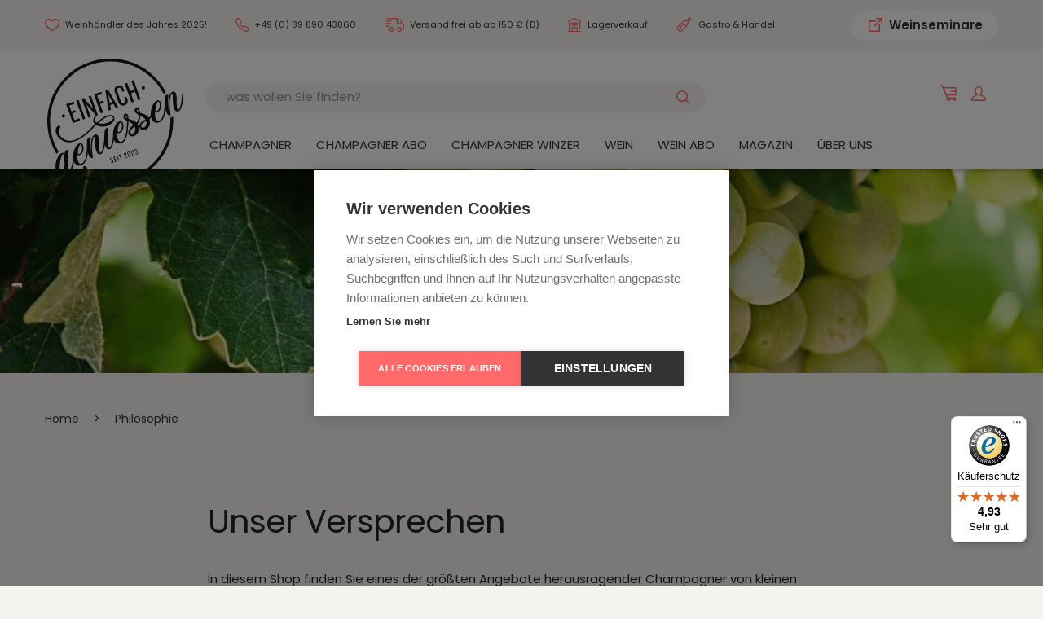

--- FILE ---
content_type: text/html; charset=UTF-8
request_url: https://www.einfachweinkaufen.de/shop/info/philosophie/
body_size: 15168
content:
<!DOCTYPE html>
<html lang="de" xml:lang="de">

<head>
    <meta name="viewport" content="width=device-width, initial-scale=1.0">
    <meta http-equiv="X-UA-Compatible" content="IE=edge">
    <meta property="fb:admins" content="1190152208">
    <meta property="og:type" content="website">
    <meta name="google-site-verification" content="P-Ua59jyG9y8JgPM3qdv5c-AGmg62fkdUgaxx11Zw2Y">
            <meta property="og:title" content="Was uns bewegt - Die Philosophie von einfach weinkaufen">
                    <meta property="og:description" content="Was uns bewegt - einfach geniessen in München - Geschäftsführer: Bettina Hofmann & Bernhard Meßmer">
                    <meta property="og:image" content="https://www.einfachweinkaufen.de/images/shop/facebook/Shop_Relaunche_2020_Startseite.jpg">
            <meta property="og:locale" content="de_DE">
    <title>Was uns bewegt - Die Philosophie von einfach weinkaufen - einfach wein kaufen </title>
            <meta name="description" content="Was uns bewegt - einfach geniessen in München - Geschäftsführer: Bettina Hofmann &amp; Bernhard Meßmer">
                <meta name="Keywords" content="Weinshop;Weinversand;Weinhandel;Weinhändler;Weinhandlung;Wein weinhandel;Weinhandel versand;weinhandel münchen;weinhandel online;weinhandel online shop;wein online kaufen;wein online;weine online;weinversand;online weinhandel;online weinhändler;online shop wein;online wein;online wein bestellen;online weinkaufen;champagner;rotwein;weißwein" lang="de">
        <meta name="geo.region" content="DE-BY">
    <meta name="geo.placename" content="M&uuml;nchen">
    <meta name="geo.position" content="48.130662;11.567536">
    <meta name="ICBM" content="48.130662, 11.567536">
    <meta name="facebook-domain-verification" content="s7mxa4y9h10wnsv4lttc4lk9y883ot">
                <meta name="robots" content="index, follow">
        <link rel="apple-touch-icon" sizes="180x180" href="https://static.einfachweinkaufen.de/apple-touch-icon.png?v=1768868794">
    <link rel="icon" type="image/png" sizes="32x32" href="https://static.einfachweinkaufen.de/favicon-32x32.png?v=1768868794">
    <link rel="icon" type="image/png" sizes="16x16" href="https://static.einfachweinkaufen.de/favicon-16x16.png?v=1768868794">
    <link rel="manifest" href="/site.webmanifest">
    <link rel="mask-icon" href="https://static.einfachweinkaufen.de/safari-pinned-tab.svg?v=1768868794" color="#5bbad5">
    <meta name="msapplication-TileColor" content="#da532c">
    <meta name="theme-color" content="#ffffff">
    <style>
        /* poppins-light - latin */
        @font-face {
            font-family: 'Poppins';
            font-style: normal;
            font-weight: 300;
            src: url('/googlefonts/poppins-light.eot');
            /* IE9 Compat Modes */
            src: local(''),
                url('/googlefonts/poppins-light.eot?#iefix') format('embedded-opentype'),
                /* IE6-IE8 */
                url('/googlefonts/poppins-light.woff2') format('woff2'),
                /* Super Modern Browsers */
                url('/googlefonts/poppins-light.woff') format('woff'),
                /* Modern Browsers */
                url('/googlefonts/poppins-light.ttf') format('truetype'),
                /* Safari, Android, iOS */
                url('/googlefonts/poppins-light.svg#Poppins') format('svg');
            /* Legacy iOS */
        }

        /* poppins-regular - latin */
        @font-face {
            font-family: 'Poppins';
            font-style: normal;
            font-weight: 400;
            src: url('/googlefonts/poppins-v20-latin-regular.eot');
            /* IE9 Compat Modes */
            src: local(''),
                url('/googlefonts/poppins-v20-latin-regular.eot?#iefix') format('embedded-opentype'),
                /* IE6-IE8 */
                url('/googlefonts/poppins-v20-latin-regular.woff2') format('woff2'),
                /* Super Modern Browsers */
                url('/googlefonts/poppins-v20-latin-regular.woff') format('woff'),
                /* Modern Browsers */
                url('/googlefonts/poppins-v20-latin-regular.ttf') format('truetype'),
                /* Safari, Android, iOS */
                url('/googlefonts/poppins-v20-latin-regular.svg#Poppins') format('svg');
            /* Legacy iOS */
        }

        /* poppins-500 - latin */
        @font-face {
            font-family: 'Poppins';
            font-style: normal;
            font-weight: 500;
            src: url('/googlefonts/poppins-v20-latin-500.eot');
            /* IE9 Compat Modes */
            src: local(''),
                url('/googlefonts/poppins-v20-latin-500.eot?#iefix') format('embedded-opentype'),
                /* IE6-IE8 */
                url('/googlefonts/poppins-v20-latin-500.woff2') format('woff2'),
                /* Super Modern Browsers */
                url('/googlefonts/poppins-v20-latin-500.woff') format('woff'),
                /* Modern Browsers */
                url('/googlefonts/poppins-v20-latin-500.ttf') format('truetype'),
                /* Safari, Android, iOS */
                url('/googlefonts/poppins-v20-latin-500.svg#Poppins') format('svg');
            /* Legacy iOS */
        }

        /* poppins-600 - latin */
        @font-face {
            font-family: 'Poppins';
            font-style: normal;
            font-weight: 600;
            src: url('/googlefonts/poppins-v20-latin-600.eot');
            /* IE9 Compat Modes */
            src: local(''),
                url('/googlefonts/poppins-v20-latin-600.eot?#iefix') format('embedded-opentype'),
                /* IE6-IE8 */
                url('/googlefonts/poppins-v20-latin-600.woff2') format('woff2'),
                /* Super Modern Browsers */
                url('/googlefonts/poppins-v20-latin-600.woff') format('woff'),
                /* Modern Browsers */
                url('/googlefonts/poppins-v20-latin-600.ttf') format('truetype'),
                /* Safari, Android, iOS */
                url('/googlefonts/poppins-v20-latin-600.svg#Poppins') format('svg');
            /* Legacy iOS */
        }

        /* poppins-700 - latin */
        @font-face {
            font-family: 'Poppins';
            font-style: normal;
            font-weight: 700;
            src: url('/googlefonts/poppins-v20-latin-700.eot');
            /* IE9 Compat Modes */
            src: local(''),
                url('/googlefonts/poppins-v20-latin-700.eot?#iefix') format('embedded-opentype'),
                /* IE6-IE8 */
                url('/googlefonts/poppins-v20-latin-700.woff2') format('woff2'),
                /* Super Modern Browsers */
                url('/googlefonts/poppins-v20-latin-700.woff') format('woff'),
                /* Modern Browsers */
                url('/googlefonts/poppins-v20-latin-700.ttf') format('truetype'),
                /* Safari, Android, iOS */
                url('/googlefonts/poppins-v20-latin-700.svg#Poppins') format('svg');
            /* Legacy iOS */
        }

        .grecaptcha-badge {
            display: none !important;
            visibility: hidden !important;
        }
    </style>
    <!-- slick slider style -->
    <link rel="stylesheet" href="https://static.einfachweinkaufen.de/assets/ew/css/slick-theme.css?v=1768868794">
    <link rel="stylesheet" href="https://static.einfachweinkaufen.de/assets/ew/css/slick.css?v=1768868794">
    <!-- slick slider style end -->
    <link rel="stylesheet" href="https://static.einfachweinkaufen.de/assets/ew/css/ew.css?v=1768868794">
    <link rel="stylesheet" href="https://static.einfachweinkaufen.de/assets/ew/css/style.css?v=1768868794">
    <link rel="stylesheet" href="https://static.einfachweinkaufen.de/assets/ew/css/metisMenu.min.css?v=1768868794">
    <!-- landing page style -->
    <link rel="stylesheet" href="https://static.einfachweinkaufen.de/assets/landingpage/css/style.css?v=1768868794">
    <!-- landing page style end -->
    

        <!-- Hotjar Tracking Code for Website 5303914 (Name fehlt) -->
        <script>
            (function (h, o, t, j, a, r) {
                h.hj = h.hj || function () {
                    (h.hj.q = h.hj.q || []).push(arguments)
                };
                h._hjSettings = {
                    hjid: 5303914,
                    hjsv: 6
                };
                a = o.getElementsByTagName('head')[0];
                r = o.createElement('script');
                r.async = 1;
                r.src = t + h._hjSettings.hjid + j + h._hjSettings.hjsv;
                a.appendChild(r);
            })(window, document, 'https://static.hotjar.com/c/hotjar-', '.js?sv=');
        </script>

        <!-- Google tag (gtag.js) -->
        <script async src="https://www.googletagmanager.com/gtag/js?id=G-T7ZZ5YY9BF"></script>
        <script>
            window.dataLayer = window.dataLayer || [];

            function gtag() {
                dataLayer.push(arguments);
            }
            gtag('js', new Date());
            gtag('config', 'G-T7ZZ5YY9BF', {
                'anonymize_ip': true,
                cookie_domain: 'www.einfachweinkaufen.de'
            });

            gtag('set', {
                'currency': 'EUR'
            });
                        gtag('config', 'UA-249555180-1');
        </script>
        <!-- Google tag (gtag.js) -->
        <script async src="https://www.googletagmanager.com/gtag/js?id=UA-249555180-1"></script>
        <script>
            window.dataLayer = window.dataLayer || [];

            function gtag() {
                dataLayer.push(arguments);
            }
            gtag('js', new Date());
            gtag('config', 'UA-249555180-1');
            gtag('set', {
                'currency': 'EUR'
            });
        </script>
        <!-- Google tag (gtag.js) -->
        <script async src="https://www.googletagmanager.com/gtag/js?id=AW-11025633642"></script>
        <script>
            window.dataLayer = window.dataLayer || [];

            function gtag() {
                dataLayer.push(arguments);
            }
            gtag('js', new Date());
            gtag('config', 'AW-11025633642');
            gtag('set', {
                'currency': 'EUR'
            });
        </script>
        <!-- Google Tag Manager -->
        <script>
            (function (w, d, s, l, i) {
                w[l] = w[l] || [];
                w[l].push({
                    'gtm.start': new Date().getTime(),
                    event: 'gtm.js'
                });
                var f = d.getElementsByTagName(s)[0],
                    j = d.createElement(s),
                    dl = l != 'dataLayer' ? '&l=' + l : '';
                j.async = true;
                j.src =
                    'https://www.googletagmanager.com/gtm.js?id=' + i + dl;
                f.parentNode.insertBefore(j, f);
            })(window, document, 'script', 'dataLayer', 'GTM-WQS7N6S');
        </script>
        <!-- End Google Tag Manager -->
        <script id="mcjs">
            ! function (c, h, i, m, p) {
                m = c.createElement(h), p = c.getElementsByTagName(h)[0], m.async = 1, m.src = i, p.parentNode.insertBefore(m,
                    p)
            }(document, "script",
                "https://chimpstatic.com/mcjs-connected/js/users/9d721ad89d762c1cb4e0655e0/1f97886016f3b034731f7f20b.js");
        </script>
        <script src="https://static.einfachweinkaufen.de/vendor/components/jquery/jquery.min.js?v=1768868794"></script>
    <script src="https://static.einfachweinkaufen.de/assets/ew/js/metisMenu.min.js?v=1768868794"></script>
    <script src="https://static.einfachweinkaufen.de/js/jquery-migrate-1.2.1.min.js?v=1768868794"></script>
    <script src="https://static.einfachweinkaufen.de/assets/ew/node_modules/popper.js/dist/umd/popper.min.js?v=1768868794"></script>
    <script src="https://static.einfachweinkaufen.de/assets/ew/node_modules/bootstrap/dist/js/bootstrap.min.js?v=1768868794"></script>
    <script src="https://static.einfachweinkaufen.de/assets/ew/js/dotdotdot-js-master/dist/dotdotdot.js?v=1768868794"></script>
    <link rel="stylesheet" href="https://static.einfachweinkaufen.de/assets/ew/css/bootstrap-select.min.css?v=1768868794">
    <script src="https://static.einfachweinkaufen.de/assets/jquery-validation-1.19.5/dist/jquery.validate.min.js?v=1768868794"></script>
    <script src="https://static.einfachweinkaufen.de/js/slidebars.js?v=1768868794"></script>
    

        <script src="https://cdn.cookiehub.eu/c2/cab004f5.js"></script>
        <script>
            window.dataLayer = window.dataLayer || [];

            function gtag() {
                dataLayer.push(arguments);
            }
            gtag('consent', 'default', {
                'ad_storage': 'denied',
                'analytics_storage': 'denied',
                'wait_for_update': 500
            });

            document.addEventListener("DOMContentLoaded", function (event) {
                var cpm = {};
                window.cookiehub.load(cpm);
            });
        </script>

    </head>

<body  data-spy="scroll" data-target="#myScrollspy" data-offset="1">
    <script type="text/plain">!function(f,b,e,v,n,t,s){
    if(f.fbq)return;
    n=f.fbq=function(){n.callMethod ? n.callMethod.apply(n, arguments) : n.queue.push(arguments)};
    if(!f._fbq)f._fbq=n;
    n.push=n;
    n.loaded=!0;
    n.version="2.0";
    n.queue=[];
    t=b.createElement(e);
    t.async=!0;
    t.src=v;
    s=b.getElementsByTagName(e)[0];
    s.parentNode.insertBefore(t,s);
}(window, document, "script", "https://connect.facebook.net/en_US/fbevents.js");

fbq("init", "915793001808037");
fbq("track", "PageView");</script><noscript>
    <img height="1" width="1" alt="Facebook" src="https://www.facebook.com/tr?id=915793001808037&ev=PageView&noscript=1">
</noscript>    <header>
                    <!-- Google Tag Manager (noscript) -->
            <noscript><iframe src="https://www.googletagmanager.com/ns.html?id=GTM-WQS7N6S" height="0" width="0" style="display:none;visibility:hidden"></iframe></noscript>
            <!-- End Google Tag Manager (noscript) -->
                <div class="container">
            <div class="d-flex justify-content-between">
                <ul class="list-inline align-self-center general-info d-lg-flex align-items-center">
                    <li class="list-inline-item text-regular11">
                        <img src="https://static.einfachweinkaufen.de/assets/ew/images/love.svg?v=1768868794" alt="love" title="love" class="love mr-1">
                        <a href="https://www.einfachweinkaufen.de/magazin/weinhaendler-des-jahres-2025/cm-53/" title="Weinhändler des Jahres 2025!"><span>Weinhändler des Jahres 2025!</span></a>
                    </li>
                    <li class="list-inline-item text-regular11">
                        <img src="https://static.einfachweinkaufen.de/assets/ew/images/phone.svg?v=1768868794" alt="contact" title="contact" class="contact mr-1">
                        <a href="/shop/info/kontakt/" title="Beratung unter +49 (0) 89 890 43860"><span>+49 (0) 89 890 43860</span></a>
                    </li>
                    <li class="list-inline-item text-regular11">
                        <img src="https://static.einfachweinkaufen.de/assets/ew/images/delivery.svg?v=1768868794" alt="delivery" title="delivery" class="delivery mr-1">
                        <a href="/shop/info/versandkosten/" title="Versandkostenfrei ab 150 €">Versand frei ab <span>ab 150 € (D)</span>
                        </a>
                    </li>

                    <li class="list-inline-item text-regular11"><img src="https://static.einfachweinkaufen.de/assets/ew/images/lagerverkauf_icon.svg?v=1768868794" alt="Gastro & Handel" title="Weinverkauf in unserem Lager" class="mr-2"><a href="/shop/info/kontakt/" title="Weinverkauf in unserem Lager">Lagerverkauf</a>
                    <li class="list-inline-item text-regular11"><img src="https://static.einfachweinkaufen.de/assets/ew/images/icon-bottle.svg?v=1768868794" alt="Gastro & Handel" title="Gastro & Handel" class="mr-2"><a href="/gastronomie_und_handel/" title="Gastro & Handel">Gastro & Handel</a>

                </ul>
                <div class="btn btn-white btn-white--header">
                    <a href="https://www.einfachgeniessen.de/" target="_blank" title="Weinseminare bei einfachgeniessen"> <svg class="mr-2" id="foreign" xmlns="http://www.w3.org/2000/svg" width="17.289" height="17.289" viewBox="0 0 17.289 17.289">
                            <g id="Group_608" data-name="Group 608" transform="translate(6.287)">
                                <g id="Group_620" data-name="Group 620">
                                    <path id="Path_151" data-name="Path 151" d="M196.4,0h-6.287a.786.786,0,0,0,0,1.572h4.39l-8.089,8.089a.786.786,0,1,0,1.111,1.111l8.089-8.089v4.39a.786.786,0,1,0,1.572,0V.786A.786.786,0,0,0,196.4,0Z" transform="translate(-186.184)" fill="#1d1d1b" />
                                </g>
                            </g>
                            <g id="Group_615" data-name="Group 615" transform="translate(0 3.143)">
                                <g id="Group_614" data-name="Group 614">
                                    <path id="Path_152" data-name="Path 152" d="M13.36,97.806a.786.786,0,0,0-.786.786v7.073h-11v-11H8.645a.786.786,0,1,0,0-1.572H.786A.786.786,0,0,0,0,93.877v12.574a.786.786,0,0,0,.786.786H13.36a.786.786,0,0,0,.786-.786V98.592A.786.786,0,0,0,13.36,97.806Z" transform="translate(0 -93.091)" fill="#1d1d1b" />
                                </g>
                            </g>
                        </svg> Weinseminare</a>
                </div>
                                <form class="form-inline position-relative" id="suchform" name="suchform" method="post" action="/shop/suche/">
                    <label class="sr-only" for="suche">Name</label>
                    <input title="Suchen Sie jetzt auf einfach wein kaufen" class="form-control" type="search" id="suche" name="suche" value="" placeholder="was wollen Sie finden?">
                    <button type="submit" class="btn position-absolute" id="btn-search" title="Suchen Sie jetzt auf einfach wein kaufen"><i class="demo-icon icon-search text-primary"></i></button>
                </form>
            </div>
        </div>
    </header>
    <!-- Navigation Pannel START -->
    <div class="navigation-inner">
        <section class="mobile-popup mobile-menu">
                <div class="popup-title d-flex justify-content-between">
                        <h3>Menu</h3>
                        <a href="#" class="close-mobile-popup"><i class="demo-icon icon-times close text-primary"></i></a>
                </div>
                <div class="popup-body bg-white">
                        <ul id="menu" class="list-unstyled">
                                <li>
                                        <a title="Champagner & Co bei einfachweinkaufens" href="#" class="has-arrow" aria-expanded="false">Champagner</a>
                                        <ul class="list-unstyled">
                                                <li><a title="Weinsorten" href="#" class="has-arrow text-uppercase" aria-expanded="false">Champagner</a>
                                                        <ul class="list-unstyled menu-list">
                                                                <li><a title="Alle Champagner" href="/champagner/">Alle Champagner</a></li>
                                                                <li><a title="Champagner Winzer" href="/champagner/winzer/">Champagner Winzer</a></li>
                                                                <li><a title="Champagner für Einsteiger" href="/champagner/erfahrung-anlass-fuer-einsteiger/cf-0-0-0-0-0-0-0-0-11-0-0-0-0/">Für Einsteiger</a></li>
                                                                <li><a title="Champagner für Fortgeschrittene" href="/champagner/erfahrung-anlass-fuer-fortgeschrittene/cf-0-0-0-0-0-0-0-0-12-0-0-0-0/">Für Fortgeschrittene</a></li>
                                                                <li><a title="Champagner als Essensbegleiter" href="/champagner/erfahrung-anlass-essensbegleiter/cf-0-0-0-0-0-0-0-0-14-0-0-0-0/">Als Essensbegleiter</a></li>
                                                                <li><a title="Champagner Sondergrößen " href="/champagner/flaschengroesse-magnum-1-5-l-und-groesser/cf-0-0-0-0-0-0-0-0-0-2-0-0-0/">Sondergrößen</a></li>
                                                                <li><a title="Bio Champagner " href="/champagner/typ-bio-biodyn/cf-0-0-16-0-0-0-0-0-0-0-0-0-0/">Bio Champagner</a></li>
                                                        </ul>
                                                </li>
                                        </ul>
                                        <ul class="list-unstyled">
                                                <li><a title="Weinsorten" href="#" class="has-arrow text-uppercase" aria-expanded="false">Beliebt</a>
                                                        <ul class="list-unstyled menu-list">
                                                                <li><a title="Top bewerteten Champagner kaufen und bestellen" href="/champagner_top_bewertet/">Top bewertet</a></li>
                                                                <li><a title="Champagner Abo" href="/champagner/abo/">Champagner Abo</a></li>
                                                                <li><a title="Neu eingetroffer Champagner" href="/champagner_neu_eingetroffen/">Neuheiten</a></li>
                                                                <li><a title="Empfehlungen" href="/champagner/empfehlungen/">Empfehlungen</a></li>
                                                                <li><a title="Champagner Probierpakete" href="/champagner/probierpakete/">Probierpakete</a></li>
                                                                <li><a title="Bestseller" href="/champagner_bestseller/">Bestseller</a></li>
                                                                <li><a title="Geschenke" href="/champagner-geschenke/l-49/">Geschenke</a></li>
                                                                <li><a title="Gutscheine " href="/shop/gutschein/">Gutscheine </a></li>
                                                                <li><a title="Gläser" href="/accessoires/">Gläser </a></li>
                                                        </ul>
                                                </li>
                                        </ul>
                                        <ul class="list-unstyled">
                                                <li><a title="Weinsorten" href="#" class="has-arrow text-uppercase" aria-expanded="false">Inspiration</a>
                                                        <ul class="list-unstyled menu-list">
                                                                <li><a title="Champagner Finder" href="/champagnerfinder/">Champagner Finder </a></li>
                                                                <li><a title="Champagner Wissen" href="/magazin/champagnermagazin/">Magazin </a></li>
                                                                <li><a title="Glossar" href="/champagner/glossar/">Glossar</a></li>
                                                                <li><a title="Frauenpower" href="https://www.einfachweinkaufen.de/winzerinnen/l-35/">Frauenpower</a></li>
                                                                <li><a title="Hochzeit" href="https://www.einfachweinkaufen.de/Champagner/hochzeit/l-46/">Hochzeit</a></li>
                                                                <li><a title="Über Bernhard Meßmer" href="/champagner/champagner_experte/">Über Bernhard Meßmer</a></li>
                                                        </ul>
                                                </li>
                                        </ul>
                                </li>
                                <li><a title="Champagner Abo kaufen und bestellen" href="/champagner/abo/">Champagner Abo</a></li>
                                <li><a title="Champagner Winzer" href="/champagner/winzer/">Champagner Winzer</a></li>
                                <li class="active">
                                        <a title="Wein" href="#" class="has-arrow" aria-expanded="false">Wein</a>
                                        <ul class="list-unstyled">
                                                <li><a title="Weinsorten" href="#" class="has-arrow text-uppercase" aria-expanded="false">Weinsorten</a>
                                                        <ul class="list-unstyled menu-list">
                                                                <li><a title="Wein kaufen und bestellen" href="/weine/" >Alle Weine</a></li>
                                                                <li><a title="Weißwein kaufen und bestellen" href="/weine/weisswein/" >Weisswein</a></li>
                                                                <li><a title="Rotwein kaufen und bestellen" href="/weine/rotwein/" >Rotwein</a>
                                                                </li>
                                                                <li><a title="Rosé kaufen und bestellen" href="/weine/rose/" >Rosé</a>
                                                                </li>
                                                                <li><a title="Süßwein & Co kaufen und bestellen" href="/weine/suesswein/" >Süsswein & Co</a>
                                                                </li>
                                                                <li><a title="Bioweine kaufen und bestellen" href="/weine/bioweine/" >Bioweine</a></li>
                                                                <li><a title="Alle Champagner" href="/champagner/">Champagner</a></li>
                                                                <li><a title="Alle Schaumweine" href="/weine/schaumwein/">Schaumweine</a> </li>
                                                                <li><a title="Alkoholfrei kaufen und bestellen" href="/weine/alkoholfrei/" >Alkoholfrei</a>
                                                                </li>
                                                        </ul>
                                                </li>
                                        </ul>
                                        <ul class="list-unstyled">
                                                <li><a title="Besonderheiten" href="#" class="has-arrow text-uppercase" aria-expanded="false">Beliebt</a>
                                                        <ul class="list-unstyled menu-list">
                                                                <li><a title="Top bewerteten Wein kaufen und bestellen" href="/wein_top_bewertet/">Top bewertet</a></li>
                                                                <li><a title="Wein Abo kaufen und bestellen" href="/wein/abo/">Wein Abo</a></li>
                                                                <li><a title="Winzer" href="/wein/winzerauswahl/">Winzer</a></li>
                                                                <li><a title="Probierpakete für zu Hause kaufen und bestellen" href="/probierpakete/">Probierpakete</a></li>
                                                                <li><a title="Bestseller kaufen und bestellen" href="/wein_bestseller/">Bestseller</a></li>
                                                                <li><a title="Neu eingetroffer Wein" href="/wein_neu_eingetroffen/">Neuheiten</a></li>
                                                                <li><a title="Weine für jeden Tag kaufen und bestellen" href="/weine/weine-fuer-jeden-tag/wf-9-0-0-0-0-0-0/">für jeden Tag</a></li>

                                                                <li><a title="Gutscheine " href="/shop/gutschein/">Gutscheine </a>
                                                                </li>
                                                                                                                                <li><a title="Gläser" href="/accessoires/">Gläser </a></li>
                                                        </ul>
                                                </li>
                                        </ul>
                                        <ul class="list-unstyled">
                                                <li><a title="Herkunft" href="#" class="has-arrow text-uppercase" aria-expanded="false">Inspiration</a>
                                                        <ul class="list-unstyled menu-list">
                                                                <li><a title="Wein Wissen" href="/magazin/weinmagazin/">Wein Magazin</a></li>
                                                        </ul>
                                                </li>
                                        </ul>
                                </li>
                                <li><a title="Wein Abo kaufen und bestellen" href="/wein/abo/">Wein Abo</a></li>
                                <li><a title="Champagner und Wein Magazin" href="/magazin/">Magazin</a></li>
                                <li>
                                        <a title="Über uns" href="#" class="has-arrow" aria-expanded="false">Über uns</a>
                                        <ul class="list-unstyled">
                                                <li><a title="Unsere Geschichte" href="/shop/info/ueber_uns/">Unsere Geschichte</a></li>
                                                <li><a title="Team" href="/shop/info/team/">Team</a></li>
                                                <li><a title="Kontakt" href="/shop/info/kontakt/">Kontakt</a></li>
                                                <li><a title="Champagner Experte" href="/champagner/champagner_experte/">Champagner Experte</a></li>
                                        </ul>

                                </li>


                                <li><a class="nav-link" target="_blank" href="https://www.einfachgeniessen.de/" title="Wein- & Whiskyseminare bei einfach geniessen - die Schmeck Experten">Weinseminare</a>
                                </li>
                        </ul>
                </div>
        </section>

        <section class="navigation position-relative">
                <div class="container">
                        <div class="d-flex">
                                <div class="brand">
                                        <a href="/" title="Die einfach wein kaufen Startseite" class="d-flex brand-logo">
                                                <img alt="Unser einfach wein kaufen Logo" title="Die einfach wein kaufen Startseite" src="https://static.einfachweinkaufen.de/assets/eg/images/logo.svg?v=1768868794">
                                        </a>
                                </div>
                                <nav class="navbar navbar-expand-lg position-static">
                                        <button class="navbar-toggler" type="button" data-toggle="collapse" data-target="#navbarSupportedContent" aria-controls="navbarSupportedContent" aria-expanded="false" aria-label="Toggle navigation">
                                                <span class="hamburger-icon"></span>
                                                <span class="text-regular18">MENÜ</span>
                                        </button>
                                        <div id="search-toggler">
                                                <i class="demo-icon icon-search text-primary"></i>
                                                <i class="demo-icon icon-times text-primary"></i>

                                        </div>
                                        <div class="collapse navbar-collapse" id="navbarSupportedContent">
                                                <ul class="navbar-nav mr-auto position-static">
                                                        <li class="nav-item dropdown position-static">
                                                                <a class="nav-link dropdown-toggle " href="/champagner/" id="navbarDropdown2" role="button" title="Champagner & Co bei einfachweinkaufen">Champagner</a>
                                                                <div class="dropdown-menu border-0 w-100 shadow-sm" aria-labelledby="navbarDropdown2">
                                                                        <div class="container">
                                                                                <div class="row w-100">
                                                                                        <div class="offset-xl-2 offset-lg-3 col-xl-2 col-lg-2 menu-weinsorten">
                                                                                                <p class="text-regular18 text-uppercase submenu-title">Champagner</p>
                                                                                                <ul class="list-unstyled">
                                                                                                        <li><a title="Alle Champagner" href="/champagner/">Alle Champagner</a></li>
                                                                                                        <li><a title="Champagner Winzer" href="/champagner/winzer/">Champagner Winzer</a></li>
                                                                                                        <li><a title="Champagner für Einsteiger" href="/champagner/erfahrung-anlass-fuer-einsteiger/cf-0-0-0-0-0-0-0-0-11-0-0-0-0/">Für Einsteiger</a></li>
                                                                                                        <li><a title="Champagner für Fortgeschrittene" href="/champagner/erfahrung-anlass-fuer-fortgeschrittene/cf-0-0-0-0-0-0-0-0-12-0-0-0-0/">Für Fortgeschrittene</a></li>
                                                                                                        <li><a title="Champagner als Essensbegleiter" href="/champagner/erfahrung-anlass-essensbegleiter/cf-0-0-0-0-0-0-0-0-14-0-0-0-0/">Als Essensbegleiter</a></li>
                                                                                                        <li><a title="Champagner Sondergrößen " href="/champagner/flaschengroesse-magnum-1-5-l-und-groesser/cf-0-0-0-0-0-0-0-0-0-2-0-0-0/">Sondergrößen</a></li>
                                                                                                        <li><a title="Bio Champagner " href="/champagner/typ-bio-biodyn/cf-0-0-16-0-0-0-0-0-0-0-0-0-0/">Bio Champagner</a></li>
                                                                                                </ul>
                                                                                        </div>
                                                                                        <div class="col-xl-2 col-lg-2">
                                                                                                <p class="text-regular18 text-uppercase submenu-title">Beliebt</p>
                                                                                                <ul class="list-unstyled">
                                                                                                        <li><a title="Top bewerteten Champagner kaufen und bestellen" href="/champagner_top_bewertet/">Top bewertet</a></li>
                                                                                                        <li><a title="Champagner Abo" href="/champagner/abo/">Champagner Abo</a></li>
                                                                                                        <li><a title="Neu eingetroffer Champagner" href="/champagner_neu_eingetroffen/">Neuheiten</a></li>
                                                                                                        <li><a title="Empfehlungen" href="/champagner/empfehlungen/">Empfehlungen</a></li>
                                                                                                        <li><a title="Champagner Probierpakete" href="/champagner/probierpakete/">Probierpakete</a></li>
                                                                                                        <li><a title="Bestseller" href="/champagner_bestseller/">Bestseller</a></li>
                                                                                                        <li><a title="Geschenke" href="/champagner-geschenke/l-49/">Geschenke</a></li>
                                                                                                        <li><a title="Gutscheine " href="/shop/gutschein/">Gutscheine </a></li>
                                                                                                        <li><a title="Gläser" href="/accessoires/">Gläser </a></li>
                                                                                                </ul>
                                                                                        </div>
                                                                                        <div class="col-xl-2 col-lg-2">
                                                                                                <p class="text-regular18 text-uppercase submenu-title">
                                                                                                        Inspiration</p>
                                                                                                <ul class="list-unstyled">
                                                                                                        <li><a title="Champagner Finder" href="/champagnerfinder/">Champagner Finder </a></li>
                                                                                                        <li><a title="Champagner Wissen" href="/magazin/champagnermagazin/">Magazin </a></li>
                                                                                                        <li><a title="Glossar" href="/champagner/glossar/">Glossar</a></li>
                                                                                                        <li><a title="Frauenpower" href="https://www.einfachweinkaufen.de/winzerinnen/l-35/">Frauenpower</a></li>
                                                                                                        <li><a title="Hochzeit" href="https://www.einfachweinkaufen.de/Champagner/hochzeit/l-46/">Hochzeit</a></li>
                                                                                                        <li><a style="white-space: nowrap;" title="Über Bernhard Meßmer" href="/champagner/champagner_experte/">Über Bernhard Meßmer</a></li>
                                                                                                </ul>
                                                                                        </div>
                                                                                        <div class="offset-xl-1 col-xl-3 col-lg-3 text-center">
                                                                                                <p class="text-regular18 text-uppercase ">Champagner Abo</p>
                                                                                                <img class="w-90 pb-3" src="https://static.einfachweinkaufen.de/assets/ew/images/menu/champagner-abo.jpg?v=1768868794" alt="Unser Champagner Abo">
                                                                                                <a title="Unser Champagner Abo" href="/champagner/abo/" class="btn btn-outline-primary btn-sm"><i class="icon-demo  mr-1"></i>jetzt entdecken</a>
                                                                                        </div>
                                                                                </div>
                                                                        </div>
                                                                </div>
                                                        </li>
                                                        <li class="nav-item"><a class="nav-link " title="Champagner Abo kaufen und bestellen" href="/champagner/abo/">Champagner Abo</a>
                                                        </li>
                                                        <li class="nav-item"><a class="nav-link " title="Champagner Winzer" href="/champagner/winzer/">Champagner Winzer</a></li>
                                                        <li class="nav-item dropdown position-static">
                                                                <a class="nav-link dropdown-toggle " href="/weine/" id="navbarDropdown" role="button" title="Wein bei einfachweinkaufen">Wein</a>
                                                                <div class="dropdown-menu border-0 w-100 shadow-sm" aria-labelledby="navbarDropdown">
                                                                        <div class="container">
                                                                                <div class="row w-100">
                                                                                        <div class="offset-xl-2 offset-lg-3 col-xl-2 col-lg-2 menu-weinsorten">
                                                                                                <p class="text-regular18 text-uppercase submenu-title">Weinsorten</p>
                                                                                                <ul class="list-unstyled">
                                                                                                        <li><a title="Wein kaufen und bestellen" href="/weine/">Alle Weine</a></li>
                                                                                                        <li><a title="Weißwein kaufen und bestellen" href="/weine/weisswein/">Weisswein</a></li>
                                                                                                        <li><a title="Rotwein kaufen und bestellen" href="/weine/rotwein/">Rotwein</a></li>
                                                                                                        <li><a title="Rosé kaufen und bestellen" href="/weine/rose/">Rosé</a></li>
                                                                                                        <li><a title="Süßwein & Co kaufen und bestellen" href="/weine/suesswein/">Süsswein & Co</a></li>
                                                                                                        <li><a title="Bioweine kaufen und bestellen" href="/weine/bioweine/">Bioweine</a></li>
                                                                                                        <li><a title="Alle Champagner" href="/champagner/">Champagner</a></li>
                                                                                                        <li><a title="Alle Schaumweine" href="/weine/schaumwein/">Schaumweine</a></li>
                                                                                                        <li><a title="Alkoholfrei kaufen und bestellen" href="/weine/alkoholfrei/">Alkoholfrei</a></li>
                                                                                                </ul>
                                                                                        </div>
                                                                                        <div class="col-xl-2 col-lg-2">
                                                                                                <p class="text-regular18 text-uppercase submenu-title">Beliebt</p>
                                                                                                <ul class="list-unstyled">
                                                                                                        <li><a title="Top bewerteten Wein kaufen und bestellen" href="/wein_top_bewertet/">Top bewertet</a></li>
                                                                                                        <li><a title="Wein Abo kaufen und bestellen" href="/wein/abo/">Wein Abo</a></li>
                                                                                                        <li><a title="Winzer" href="/wein/winzerauswahl/">Winzer</a></li>
                                                                                                        <li><a title="Probierpakete für zu Hause kaufen und bestellen" href="/probierpakete/">Probierpakete</a></li>
                                                                                                        <li><a title="Bestseller kaufen und bestellen" href="/wein_bestseller/">Bestseller</a></li>
                                                                                                        <li><a title="Neu eingetroffer Wein" href="/wein_neu_eingetroffen/">Neuheiten</a></li>
                                                                                                        <li><a title="Weine für jeden Tag kaufen und bestellen" href="/weine/weine-fuer-jeden-tag/wf-9-0-0-0-0-0-0/">für jeden Tag</a></li>
                                                                                                        <li><a title="Gutscheine " href="/shop/gutschein/">Gutscheine </a></li>
                                                                                                                                                                                                                <li><a title="Gläser" href="/accessoires/">Gläser </a></li>
                                                                                                </ul>
                                                                                        </div>
                                                                                        <div class="col-xl-2 col-lg-2">
                                                                                                <p class="text-regular18 text-uppercase submenu-title">Inspiration</p>
                                                                                                <ul class="list-unstyled">
                                                                                                        <li><a title="Wein Wissen" href="/magazin/weinmagazin/">Wein Magazin</a></li>
                                                                                                </ul>
                                                                                        </div>
                                                                                        <div class="offset-xl-1 col-xl-3 col-lg-3 text-center">
                                                                                                <p class="text-regular18 text-uppercase ">Unser Wein Abo </p>
                                                                                                <img class="w-90 pb-3" src="https://static.einfachweinkaufen.de/assets/ew/images/menu/wein-abo.jpg?v=1768868794" alt="Unser Wein Abo">
                                                                                                <a title="Unser Wein Abo" href="/wein/abo/" class="btn btn-outline-primary btn-sm"><i class="icon-demo  mr-1"></i>jetzt entdecken</a>
                                                                                        </div>
                                                                                </div>
                                                                        </div>
                                                                </div>
                                                        </li>
                                                        <li class="nav-item"><a class="nav-link " title="Wein Abo kaufen und bestellen" href="/wein/abo/">Wein Abo</a></li>
                                                        <li class="nav-item"><a class="nav-link " title="Champagner und Wein Magazin" href="/magazin/">Magazin</a></li>

                                                        <li class="nav-item dropdown position-static">
                                                                <a class="nav-link dropdown-toggle " href="/champagner/" id="navbarDropdown2" role="button" title="Über uns">Über uns</a>
                                                                <div class="dropdown-menu border-0 w-100 shadow-sm" aria-labelledby="navbarDropdown2">
                                                                        <div class="container">
                                                                                <div class="row w-100">
                                                                                        <div class="offset-xl-2 offset-lg-3 col-xl-2 col-lg-2 menu-weinsorten">
                                                                                                <p class="text-regular18 text-uppercase submenu-title">Über uns</p>
                                                                                                <ul class="list-unstyled">
                                                                                                        <li><a title="Unsere Geschichte" href="/shop/info/ueber_uns/">Unsere Geschichte</a></li>
                                                                                                        <li><a title="Team" href="/shop/info/team/">Team</a></li>
                                                                                                        <li><a title="Kontakt" href="/shop/info/kontakt/">Kontakt</a></li>
                                                                                                        <li><a title="Champagner Experte" href="/champagner/champagner_experte/">Champagner Experte</a></li>
                                                                                                </ul>
                                                                                        </div>

                                                                                        <div class="col-xl-2 col-lg-2"></div>
                                                                                        <div class="col-xl-2 col-lg-2"></div>
                                                                                        <div class="offset-xl-1 col-xl-3 col-lg-3 text-center">
                                                                                                <p class="text-regular18 text-uppercase ">Champagner Abo</p>
                                                                                                <img class="w-90 pb-3" src="https://static.einfachweinkaufen.de/assets/ew/images/menu/champagner-abo.jpg?v=1768868794" alt="Unser Champagner Abo">
                                                                                                <a title="Unser Champagner Abo" href="/champagner/abo/" class="btn btn-outline-primary btn-sm"><i class="icon-demo  mr-1"></i>jetzt entdecken</a>
                                                                                        </div>
                                                                                </div>
                                                                        </div>
                                                                </div>
                                                        </li>

                                                </ul>
                                        </div>
                                </nav>
                                <ul class="list-inline mb-0 ml-auto cart-user">
                                        <li class="list-inline-item d-none"><a href="#" class="text-primary"><i class="demo-icon icon-love"></i></a>
                                        </li>
                                        <li class="list-inline-item">
                                                                                                        <a title="Es befindet sich kein Produkt im Warenkorb." href="/shop/warenkorb/" class="text-primary cart-badge"><i class="demo-icon icon-cart"></i>
                                                                                                                        </a>
                                                                                        </li>
                                        <li class="list-inline-item"><a title="Kundenkonto" href="/shop/konto/" class="text-primary"><i class="demo-icon icon-user text-regular18"></i></a></li>
                                </ul>
                        </div>
                </div>
        </section>
</div>    <section class="position-relative">
    <div class="inner-banner inner-banner__sm">
        <img src="https://static.einfachweinkaufen.de/assets/ew/images/banner-sm.png?v=1768868794" alt="Unser Versprechen">
    </div>
</section>
        <div class="container">
            <div class="d-flex justify-content-between">
                <span class="breadcrumb">
                                            <a href="https://www.einfachweinkaufen.de/">Home</a>
                    
                                                                        <span>&nbsp;&gt;&nbsp;</span>
                                                <a href="https://www.einfachweinkaufen.de/shop/info/philosophie/">
                            Philosophie                        </a>
                                    </span>
            </div>
        </div>
        <script type="application/ld+json">{
    "@context": "https://schema.org",
    "@type": "BreadcrumbList",
    "itemListElement": [
        {
            "@type": "ListItem",
            "position": 1,
            "name": "Home",
            "item": "https://www.einfachweinkaufen.de/"
        },
        {
            "@type": "ListItem",
            "position": 2,
            "name": "Philosophie",
            "item": "https://www.einfachweinkaufen.de/shop/info/philosophie/"
        }
    ]
}</script><section class="section-pad3">
    <div class="container">
        <div class="row">
            <div class="offset-lg-2 offset-md-1 col-lg-8 col-md-10">
                <h1>Unser Versprechen </h1>
                <br>

                <p>In diesem Shop finden Sie eines der größten Angebote herausragender Champagner von kleinen
                    Spitzenproduzenten und charaktervoller Weine in ganz Deutschland! Es sind Champagner und Weine, die
                    wir lieben: aufgrund ihrer Individualität und Ausdrucksstärke und ihren hervorragenden
                    Preis-Genuss-Verhältnissen. Bei ihrer Auswahl ist uns besonders wichtig:</p>
                <ul>
                    <li>sie machen Lust auf einen zweiten Schluck oder ein zweites Glas</li>
                    <li>haben Trinkfluss, Individualität und Charakter</li>
                    <li>gerne dürfen sie aber auch liebenswerte Ecken und Kanten haben</li>
                    <li>ihre Preis-Genuss-Verhältnisse sind absolut überzeugend</li>
                    <li>sie stammen von leidenschaftlich arbeitenden Winzerinnen und Winzer</li>
                    <li>weitestmöglich werden sie naturverträglich produziert</li>
                    <li>idealerweise sind sie biologisch oder biodynamische zertifiziert</li>
                </ul>
                <br>
                <h3>CHAMPAGNER & WEINE, DIE WIR SELBER LIEBEN</h3>
                <p>Uns machen Champagner und Weine Spaß, die einen Trinkfluss haben und Lust auf den zweiten Schluck
                    oder das zweite Glas machen. Champagner und Weine die frisch, lebendig und tiefgründig sind und
                    in denen man über den Abend immer wieder etwas Neues entdecken kann. Dabei sollten sie
                    eigenständig, also nicht austauschbar und auf keinen Fall langweilig sein. Wenn die Weine einem
                    Klima, einer Region oder gar einem Winzer zuordenbar sind, dann haben sie auch noch eine echte
                    Herkunft und Identität. Also Champagner und Weine die uns begeistern und manchmal sogar auch
                    berühren.</p>
                <br>
                <h3>CHAMPAGNER KLEINER SPITZENWINZER</h3>
                <p>Champagner ist zu unserer großen Herzensangelegenheit geworden. Wir sind jedes Jahr mehrmals in
                    der Champagne, um mit herausragenden Winzerinnen und Winzern zu sprechen und um neue,
                    bestechende Winzerchampagner für unser Programm ausfindig zu machen. Daraus entstand eine
                    überaus große Auswahl von faszinierenden Champagnern, ein <a title="Champagner Abo" href="/champagner/abo/">Champagner Abo</a>, ein umfangreiches <a title="Champagner & Wein Glossar" href="/champagner/glossar/">Champagner
                        & Wein Glossar</a> und ein
                    Programm von mehreren unterschiedlichen <a title="Champagner Seminaren" target="_blank" href="https://www.einfachgeniessen.de//champagner-seminare/">Champagner
                        Seminaren</a>. In dieser Breite und Tiefe finden
                    Sie Champagner im gesamten deutschsprachigen Raum kein zweites Mal.</p>
                <br>
                <h3>HANDWERKLICH ERZEUGTE WEINE</h3>
                <p>Bei der Auswahl der Weine legen wir sehr großen Wert darauf, dass es keine zurechtgemachten
                    Massenprodukte sind. Unsere Champagner und Weine stammen überwiegend von leidenschaftlich
                    arbeitenden Winzerinnen und Winzern, die mit viel Liebe zum Detail versuchen den „Geschmack“ ihrer
                    Region und Weinberge in die Flaschen zu bringen. Idealerweise sind es dann individuelle Tropfen mit
                    einer erkennbaren Handschrift. Am besten ist dies möglich, wenn biologisch, biodynamischen oder
                    möglichst nachhaltig gearbeitet wird.</p>

            </div>
        </div>
    </div>
</section>    <section class="newsletter bg-light-green">
        <div class="container">
            <h2 class="font-weight-normal text-center">Newsletter abonnieren und 5€ sparen</h2>
            <div class="row">
                <div class="offset-xl-3 offset-lg-2 offset-md-1 col-xl-6 col-lg-8 text-center position-relative">
                    <p class="mb-0"> Verpassen Sie keine Angebote und tragen Sie sich hier zu unserem Newsletter ein. Als Dankeschön erhalten Sie einen 5€ Gutschein für ihre nächste Bestellung. Mindestbestellwert 75€, nur einmal pro Kunde. <br> Abmeldung jederzeit möglich - <a title="Datenschutz" href="/shop/info/datenschutz/" class="underline">Datenschutz</a>
                    </p>
                    <form action="https://www.einfachweinkaufen.de/shop/info/philosophie/" id="NewsletterFromFooter" name="NewsletterFromFooter" class="form-inline position-relative d-flex justify-content-center" method="post" accept-charset="utf-8">
                    <input type="email" required class="form-control mr-sm-2" id="NewsletterFromFooterEmail" name="NewsletterFromFooterEmail" placeholder="E-Mail">
                    <input type="hidden" value="NewsletterFromFooter" id="type" name="type">

                    <!-- Submit button with reCAPTCHA data attributes -->
                    <button type="submit" title="Jetzt anmelden" class="btn btn-primary g-recaptcha" data-sitekey="6LdAE3IqAAAAANNtJtbApw6_T1ufQ2zipmAr5qOM" data-callback="onSubmit" data-size="invisible">
                        Jetzt anmelden
                    </button>

                                        </form>
                    <img src="https://static.einfachweinkaufen.de/assets/eg/images/illustration/newsletter.png?v=1768868794" alt="Newsletter abonnieren">
                    <img src="https://static.einfachweinkaufen.de/assets/eg/images/illustration/newsletter-envelop.png?v=1768868794" alt="Newsletter abonnieren">
                </div>
            </div>
        </div>
    </section>

    <!-- Include the reCAPTCHA JavaScript -->
    <script src="https://www.google.com/recaptcha/api.js" async defer></script>

    <!-- onSubmit JavaScript callback function -->
    <script>
        function onSubmit(token) {
            document.getElementById("NewsletterFromFooter").submit();
        }
    </script>
    <footer class="bg-white">
        <div class="container">
            <div class="top-section">
                <div class="row">
                    <div class="col-lg-3 col-md-4 col-sm-6">
                        <p class="text-regular11 text-uppercase"><strong>Beratung</strong></p>
                        <p class="mb-1"><span class="text-regular11 d-block">Persönlich für Sie erreichbar:</span>
                            <a href="tel:+498989043860" class="text-regular11" title="Rufen Sie uns an"><strong>+49 (0) 89 89043860</strong></a>
                            <a href="mailto:mail@einfachweinkaufen.de" class="text-regular11" title="Schreiben Sie uns"><strong>mail@einfachweinkaufen.de</strong></a>
                        </p>
                        <span class="text-regular11 d-block">Mo - Fr 09:00 bis 18:00 Uhr</span>
                        <p class="text-regular11 d-none d-none d-sm-block mt-3"> *inkl. 19% MwSt. und zzgl. Versandkosten</p>
                    </div>
                    <div class="col-lg-3 col-md-4 col-sm-6">
                        <p class="text-regular11 text-uppercase"><strong>Versandkostenfrei</strong></p>
                        <p class="text-regular11"> Versandkostenfrei in Deutschland ab einem Warenwert von
                            150 (darunter
                            6,90€ in D)
                        </p>
                        <div class="row pt-2">
                            <div class="col"><img src="https://static.einfachweinkaufen.de/assets/ew/images/ups.png?v=1768868794" alt="UPS" class="logistic-footer"></div>
                        </div>
                    </div>
                    <div class="col-lg-3 col-md-4 col-sm-6 payment-modes">
                        <p class="text-regular11 text-uppercase"><strong>Zahlungsmittel</strong></p>
                        <img src="https://static.einfachweinkaufen.de/assets/ew/images/payment-modes.png?v=1768868794" alt="Payment Icons">
                        <p class="text-regular11 pt-5 d-block d-sm-none"> *inkl. 19% MwSt. und zzgl. Versandkosten</p>
                    </div>
                    <div class="col-lg-3 col-md-4 col-sm-6">
                        <p class="text-regular11 text-uppercase"><strong>Ausgezeichnet</strong></p>
                        <p class="text-regular11"> zum besten Weinhändler des Jahres 2025!</p>
                        <a href="https://www.einfachweinkaufen.de/magazin/weinhaendler-des-jahres-2025/cm-53/" title="Weinhändler des Jahres 2025!">
                            <img src="https://static.einfachweinkaufen.de/assets/ew/images/weinwirtschaft-gray.svg?v=1768868794" alt="weinwirtshaft" class="weinwirtshaft-gray">
                        </a>
                        <img src="https://static.einfachweinkaufen.de/assets/ew/images/etrusted-badge.svg?v=1768868794" alt="etrusted shops guarantee" class="etrusted-gray">

                    </div>
                </div>
            </div>
            <div class="row">
                <div class="col-xl-8 col-lg-7">
                    <div class="d-flex flex-wrap justify-content-between">
                        <div>
                            <p class="text-regular11 text-uppercase"><strong>Top Links</strong></p>
                            <ul class="list-unstyled">
                                <li><a title="Alle Champagner &amp; Co." href="/champagner/">Champagner</a></li>
                                <li><a title="Champagner Abo" href="/champagner/abo/">Champagner Abo</a></li>
                                <li><a title="Champagner Test" href="/champagner/testsieger/l-44/">Champagner Test</a></li>
                                <li><a title="Champagner Geschenke" href="/champagner-geschenke/l-49/">Champagner Geschenke</a></li>
                                <li><a title="Wein kaufen und bestellen" href="/weine/">Wein</a></li>
                                <li><a title="Wein Abo" href="/wein/abo/">Wein Abo</a></li>
                                <li><a title="Bestseller" href="/bestseller/">Bestseller</a></li>
                            </ul>
                        </div>
                        <div>
                            <p class="text-regular11 text-uppercase"><strong>Service</strong></p>
                            <ul class="list-unstyled">
                                <li><a title="Kundenkonto" href="/shop/konto/">Kundenkonto</a></li>
                                <li><a title="Der Newsletter von einfachweinkaufen - Damit Sie nichts verpassen" href="/shop/newsletter/">Newsletter</a></li>
                                <li><a title="Versandkosten und Zahlung für Ihre Bestellung bei einfach wein kaufen" href="/shop/info/versandkosten/">Versandkosten &amp;<br>Zahlung</a>
                                </li>
                            </ul>
                        </div>
                        <div>
                            <p class="text-regular11 text-uppercase"><strong>Unternehmen</strong></p>
                            <ul class="list-unstyled">
                                <li><a title="Kontaktieren Sie einfach wein kaufen" href="/shop/info/kontakt/">Kontakt</a></li>
                                <li><a title="Über uns" href="/shop/info/ueber_uns/">Über uns</a></li>
                                <li><a title="Champagner Experte" href="/champagner/champagner_experte/">Champagner Experte</a></li>
                                <li><a title="Philosophie" href="/shop/info/philosophie/">Philosophie</a></li>
                                <li><a title="Weinseminare" target="_blank" href="https://www.einfachgeniessen.de/">Weinseminare</a></li>
                                <li><a title="Gastro & Fachhandel" href="" class="d-none">Gastro&amp;Fachhandel</a></li>
                            </ul>
                        </div>
                        <div>
                            <p class="text-regular11 text-uppercase"><strong>Rechtliches</strong></p>
                            <ul class="list-unstyled">
                                <li><a title="Das Impressum von einfach wein kaufen" href="/shop/info/impressum/">Impressum</a></li>
                                <li><a title="Allgemeine Geschäftsbedingungen von einfach wein kaufen" href="/shop/info/agb/">AGB</a></li>
                                <li><a title="Datenschutzerklärung für Ihre Bestellung bei einfach wein kaufen" href="/shop/info/datenschutz/">Datenschutz</a></li>
                                <li><a title="Widerrufsbelehrung für Ihre Bestellung bei einfach wein kaufen" href="/shop/info/widerrufsbelehrung/">Widerrufsbelehrung</a></li>
                                <li><span>DE-ÖKO-039</span></li>
                            </ul>
                        </div>
                        <div>
                            <p class="text-regular11 text-uppercase"><strong>Wissen</strong></p>
                            <ul class="list-unstyled">
                                <li><a title="Unterschied Sekt oder Champagner" href="/magazin/sekt-oder-champagner-was-ist-der-unterschied/cm-45/">Unterschied Sekt oder Champagner</a></li>
                                <li><a title="Champagner Rebsorten" href="/magazin/champagner-rebsorten/cm-23/">Champagner Rebsorten</a></li>
                                <li><a title="Wichtige Weinsorten" href="/magazin/die-wichtigsten-weinsorten-und-ihre-leitaromen/cm-46/">Wichtige Weinsorten</a></li>

                            </ul>
                        </div>
                    </div>
                </div>
                <div class="offset-xl-05 col-xl-3 col-lg-5">
                    <div class="d-flex justify-content-between">
                        <p class="text-regular11 text-uppercase"><strong>UNSERE ÖFFNUNGSZEITEN IN MÜNCHEN</strong></p>
                    </div>
                    <div class="media-links">
                        <a title="Ihr Weg zu uns" href="/shop/info/kontakt/" class="d-flex align-items-center"><img src="https://static.einfachweinkaufen.de/assets/ew/images/lager-startseite.jpg?v=1768868794" alt="Unsere Eventlocation in München"><span><strong>DAS LAGER</strong><br>Schertlinstraße 17, 81379 München<br>Donnerstag und Freitag von 12 bis 18 Uhr</span></a>
                        <a title="Ihr Weg zu uns" href="/shop/info/kontakt/" class="text-regular11"><i class="demo-icon icon-arrow-right text-primary text-regular11 mr-1"></i><strong>Ihr Weg zu uns</strong></a>
                    </div>
                </div>
            </div>
        </div>
    </footer>
    <section class="social">
        <div class="container">
            <p class="font-weight-semibold mb-0"><span class="d-inline-block">FOLGEN SIE UNS:</span>
                <a rel="nofollow" title="Die einfach geniessen Facebook Fanseite" href="https://www.facebook.com/einfachgeniessen" target="_blank"><i class="demo-icon icon-facebook"></i></a>
                <a rel="nofollow" title="Die einfach geniessen Instagram Fanseite" href="https://www.instagram.com/einfach_geniessen/" target="_blank"><i class="demo-icon icon-instagram"></i></a>
                <a rel="nofollow" title="einfach geniessen YouTube" href="https://www.youtube.com/channel/UClnGqcSG_lx0ybixxiAHjig" target="_blank"><img src="https://static.einfachweinkaufen.de/assets/eg/images/icons/youtube.svg?v=1768868794" alt="einfach geniessen YouTube"></a>
            </p>
        </div>
    </section>
        <script src="https://static.einfachweinkaufen.de/js/jquery.bxslider.min.js?v=1768868794"></script>
    <script>
        var vrandomStart = true;
        jQuery(document).ready(function () {
                        var h = window.location.hash;
            if (h != '') {
                h = h.replace("#slide", "");
                if (h > -1) { } else {
                    h = 0;
                }
            } else {
                h = 0;
            };
        });
    </script>
    <script>
        $(function () {
            $(document).on('click', '.ctrl-button-increment', function () {

                $max_value = $(this).closest('.ctrl').find('input.ctrl-counter-input').attr('max')

                $prev_val = parseInt($(this).parent('.ctrl').find('.ctrl-counter-input').val());
                if ($max_value != $prev_val) {
                    $(this).parent('.ctrl').find('.ctrl-counter-num').html($prev_val + 1);
                    $(this).parent('.ctrl').find('.ctrl-counter-input').val($prev_val + 1);
                }

            });
            $(document).on('click', '.ctrl-button-decrement', function () {
                $prev_val = parseInt($(this).parent('.ctrl').find('.ctrl-counter-input').val());
                if ($prev_val != 1) {

                    $(this).parent('.ctrl').find('.ctrl-counter-num').html($prev_val - 1);
                    $(this).parent('.ctrl').find('.ctrl-counter-input').val($prev_val - 1);
                }
            })
        });
    </script>
    <!-- Fancy Box-->
    <link rel="stylesheet" href="https://static.einfachweinkaufen.de/assets/fancyBox-master/source/jquery.fancybox.css?v=1768868794" />
    <script src="/assets/fancyBox-master/source/jquery.fancybox.js"></script>
    <script>
        $(document).ready(function () {
            $(".ellipsis").dotdotdot({
                height: 200,
                fallbackToLetter: !0,
                watch: !0
            });
            var a = -1;
            $(".info-wrapper .font-weight-semibold + p").each(function () {
                a = a > $(this).height() ? a : $(this).height()
            }), $(".info-wrapper .font-weight-semibold + p").each(function () {
                $(this).height(a)
            }), $(".navbar-toggler").click(function () {
                $(".mobile-menu").slideDown(), $("body").addClass("no-scroll")
            }), $(".close-mobile-popup").click(function () {
                $(".mobile-popup").slideUp(), $("body").removeClass("no-scroll")
            })
        });
    </script>

    <div class="modal fade" id="orderGreetingCardModal" tabindex="-1" role="dialog" aria-hidden="true">
        <div class="modal-dialog" role="document">
            <div class="modal-content br-0 border-0 default-shadow">
                <div class="modal-header border-0">
                    <h4>Das Produkt wurde in den Warenkorb gelegt.</h4>
                    <button type="button" class="btn-outline-muted btn-circle delete ml-auto" data-dismiss="modal" aria-label="Close"><i class="demo-icon icon-times"></i></button>
                </div>
                <form method="POST" id="voucherform" name="voucherform">
                    <div class="modal-body">
                        <div class="product-wrapper">
                            <div class="d-flex align-items-center flex-wrap flex-md-nowrap" style="width: 100%; gap: 20px;">

                                <div class="product-details" style="flex: 1; max-width: 100%; position: relative;">
                                    <a href="#" title="#">
                                        <h3 id="orderGreetingCardModal_Name"></h3>
                                    </a>

                                    <!-- Hidden input to store product ID -->
                                    <input type="hidden" id="orderGreetingCardModal_IDTemp_warenkorb" name="orderGreetingCardModal_IDTemp_warenkorb" value="">

                                    <div class="price-wrapper text-start">
                                        <div class="d-flex flex-column">
                                            <p class="price" id="orderGreetingCardModal_Price"></p>
                                            <p class="text-regular11 mb-0" id="orderGreetingCardModal_Addon"></p>
                                        </div>
                                    </div>

                                    <!-- Label and textarea for the greeting message -->
                                    <label class="mt-4"></label>
                                    <div class="d-flex mt-0">
                                        <textarea style="border-color:#FF6969;" maxlength="300" class="form-control h-30 mt-4 w-100" id="Text" name="Text" placeholder="Geben Sie hier Ihren Text ein und vergessen Sie nicht Ihren Namen als Absender hinzuzufügen. - Maximal 300 Zeichen möglich." spellcheck="false" data-ms-editor="true"></textarea>
                                    </div>


                                </div>
                            </div>
                        </div>
                    </div>

                    <div class="modal-footer border-0 justify-content-center">
                        <a href="javascript:void(0);" title="Weiter einkaufen" class="btn btn-outline-primary close-modal">Schließen</a>
                        <a href="javascript:void(0);" onclick="submitVoucherForm();" title="Speichern" class="btn btn-primary">Speichern</a>
                    </div>
                </form>
                <script>
                    function submitVoucherForm() {
                        // Submit the form with ID 'voucherform'
                        document.getElementById("voucherform").submit();

                        // Close the modal
                        $("#orderGreetingCardModal").modal("hide");

                        return true;
                    }
                </script>
            </div>
        </div>
    </div>
    <script>
        $(document).on("click", ".close-modal", function () {
            // Hide the modal when the link is clicked
            $("#orderGreetingCardModal").modal("hide");
        });
    </script>

    <div class="modal fade" id="orderSuccessModal" tabindex="-1" role="dialog" aria-hidden="true">
        <div class="modal-dialog" role="document">
            <div class="modal-content br-0 border-0 default-shadow">
                <div class="modal-header border-0">
                    <h4>Das Produkt wurde in den Warenkorb gelegt.</h4>
                    <button type="button" class="btn-outline-muted btn-circle delete ml-auto" data-dismiss="modal" aria-label="Close"><i class="demo-icon icon-times"></i></button>
                </div>
                <div class="modal-body">
                    <div class="product-wrapper">
                        <div class="d-flex align-items-center flex-wrap flex-md-nowrap" style="width: 100%; gap: 20px;">
                            <div class="img-wrapper img-product d-flex align-items-center justify-content-center ml-3" style="flex: 0 0 auto; max-width: 20%; min-width: 20%; margin-right: 20px;">
                                <img id="orderSuccessModal_Image" src="https://static.einfachweinkaufen.de/images/in-cart.png?v=1768868794" alt="Ihr Produkt" title="Ihr Produkt" style="max-width: 150px; max-height: 200px; width: auto; height: auto; margin-top:0">
                            </div>
                            <div class="product-details" style="flex: 1; max-width: 75%; position: relative;">
                                <a href="#" title="#">
                                    <h3 id="orderSuccessModal_Name">Test</h3>
                                </a>
                                <div class="price-wrapper text-start">
                                    <div class="d-flex flex-column">
                                        <p class="price" id="orderSuccessModal_Price">€&nbsp;58,90*</p>
                                        <p class="text-regular11 mb-0" id="orderSuccessModal_Addon">0,75l (€ 260,00 / Liter)</p>
                                    </div>
                                </div>
                            </div>
                        </div>
                    </div>
                </div>
                <div class="modal-footer border-0 justify-content-center">
                    <a href="javascript:void(0);" title="Weiter einkaufen" class="btn btn-outline-primary close-modal">Weiter einkaufen</a>
                    <a href="/shop/warenkorb/" onClick="windowClose();" title="Zum Warenkorb" class="btn btn-primary">Zum Warenkorb</a>
                </div>
                <script>
                    function windowClose() {

                        $("#orderSuccessModal").modal("hide");

                        // document.location.reload(true)
                        return true;
                    }
                </script>
            </div>
        </div>
    </div>
    <script>
        $(document).on("click", ".close-modal", function () {
            // Hide the modal when the link is clicked
            $("#orderSuccessModal").modal("hide");
        });
    </script>

    <script>
        function isMobile() {
            const toMatch = [
                /Android/i,
                /webOS/i,
                /iPhone/i,
                /iPad/i,
                /iPod/i,
                /BlackBerry/i,
                /Windows Phone/i,
            ];
            return toMatch.some((mobile) => {
                return navigator.userAgent.match(mobile);
            })
        }
        $(function () {

            // Check if mobile

            if (isMobile()) {
                // This is for mobile only
                $(document).on('click', '.product-wrapper', function () {
                    // $url = $('.product-wrapper').find('a:first').attr('href');
                    window.location.href = $(this).find('a:first').attr('href');
                });

            }
            // Check if mobile Ends

            // Add to cart 6 and 12
            $(document).on('click', '.add_to_cart_6', function () {
                $('input[name="Anzahl"]').val(6);
                $('#Bestellform').submit();
            });

            $(document).on('click', '.add_to_cart_12', function () {
                $('input[name="Anzahl"]').val(12);
                $('#Bestellform').submit();
            });
            // Add to cart 6 and 12 Ends

            $(document).on("click", ".add-to-cart", function () {

                var $form_id = $(this).attr("rel");
                var $target_url = $("form[name=" + $form_id + "]").attr("action");

                var formData = $(this).closest('form').serialize() + '&form_id=' + $form_id;

                console.log('Server response:', $target_url);

                $.post($target_url, formData, function (response) {

                    if (response.success) {

                        var productData = response.product;

                        console.log(response);

                        const greetingCardIds = [];

                                                                                    greetingCardIds.push("p-851");
                                                            greetingCardIds.push("p-853");
                                                            greetingCardIds.push("p-854");
                                                            greetingCardIds.push("p-855");
                                                            greetingCardIds.push("p-856");
                                                            greetingCardIds.push("p-857");
                                                            greetingCardIds.push("p-858");
                                                            greetingCardIds.push("p-859");
                                                    
                        if (greetingCardIds.includes(productData.id)) {
                            // Update Greeting Card Modal
                            $("#orderGreetingCardModal_Name").text(productData.name);
                            $("#orderGreetingCardModal_Price").text("€ " + productData.price);
                            $("#orderGreetingCardModal_Addon").text(productData.addon);
                            $("#orderGreetingCardModal_IDTemp_warenkorb").val(productData.IDTemp_warenkorb);

                            // Show the modal
                            $("#orderGreetingCardModal").modal("show");

                            // Google Analytics event tracking
                            gtag('event', 'add_to_cart', {
                                "items": [{
                                    "id": productData.id,
                                    "name": productData.name,
                                    "category": productData.category,
                                    "brand": productData.brand,
                                    "price": productData.price,
                                    "quantity": productData.quantity
                                }]
                            });

                        } else {
                            // Update Product Modal
                            $("#orderSuccessModal_Name").text(productData.name);
                            $("#orderSuccessModal_Price").text("€ " + productData.price);
                            $("#orderSuccessModal_Addon").text(productData.addon);
                            $("#orderSuccessModal_Image")
                                .attr("src", productData.image)
                                .attr("alt", productData.name)
                                .attr("title", productData.name);

                            // Show the modal
                            $("#orderSuccessModal").modal("show");

                            // Google Analytics event tracking
                            gtag('event', 'add_to_cart', {
                                "items": [{
                                    "id": productData.id,
                                    "name": productData.name,
                                    "category": productData.category,
                                    "brand": productData.brand,
                                    "price": productData.price,
                                    "quantity": productData.quantity
                                }]
                            });
                        }


                    } else {
                        console.log('Error:', response.error);
                    }
                }, 'json'); // Ensure you're getting JSON response
                return false;
            });

            $(document).on("click", ".btn-toggle", function () {
                $data_value = $(this).data('val');
                $("input", this).val("true" == $(this).attr("aria-pressed") ? 1 : 0);

            });

            $(document).on('click', '.add_to_cart_6', function () {
                $('input[name="Anzahl"]').val(6);
                $('#Bestellform').submit();
            });

            $(document).on('click', '.add_to_cart_12', function () {
                $('input[name="Anzahl"]').val(12);
                $('#Bestellform').submit();
            });
        });
    </script>

    <script src="https://static.einfachweinkaufen.de/assets/ew/js/bootstrap-select.min.js?v=1768868794"></script>
    <script>
        $("#menu").metisMenu({
            toggle: !0,
            preventDefault: !0,
            activeClass: "active",
            collapseClass: "collapse",
            collapseInClass: "in",
            collapsingClass: "collapsing",
            triggerElement: "a",
            parentTrigger: "li",
            subMenu: "ul"
        });
    </script>


    <script>
        $(document).ready(function () {
            // Remove Bootstrap's default click behavior on dropdown links
            $('.nav-item.dropdown').hover(
                function () {
                    $(this).addClass('show');
                    $(this).find('.dropdown-menu').addClass('show');
                },
                function () {
                    $(this).removeClass('show');
                    $(this).find('.dropdown-menu').removeClass('show');
                }
            );
        });
    </script>

    <script src="https://static.einfachweinkaufen.de/assets/ew/js/purecounter.js?v=1768868794"></script>
    <script src="https://static.einfachweinkaufen.de/assets/ew/js/slick.min.js?v=1768868794"></script>
    <script>
        // Product Slider
        $('.responsive-slider').slick({
            dots: false,
            infinite: true,
            speed: 300,
            slidesToShow: 3,
            slidesToScroll: 1,
            responsive: [{
                breakpoint: 1200,
                settings: {
                    slidesToShow: 2,
                    slidesToScroll: 1,
                    infinite: true,
                    dots: true,
                    centerMode: true
                }
            },
            {
                breakpoint: 720,
                settings: {
                    slidesToShow: 1,
                    slidesToScroll: 1,
                    centerMode: true,
                }
            }
                // {
                //     breakpoint: 480,
                //     settings: {
                //         slidesToShow: 1,
                //         slidesToScroll: 1
                //     }
                // }
                // You can unslick at a given breakpoint now by adding:
                // settings: "unslick"
                // instead of a settings object
            ]
        });

        // TESTIMONIAL SLIDER
        $('.testimonial-slider').slick({
            infinite: true,
            dots: true,
            arrows: true
        });
                    $('a[href^="mailto:"]').on("click", function () {
                fbq('track', 'Contact');
            });

            $('a[href^="tel:"]').on("click", function () {
                fbq('track', 'Contact');
            });

        
        // SEARCH TOGGLE
        $(document).ready(function () {
            $("#search-toggler").click(function () {
                $("header").toggleClass("visible");
                $(this).toggleClass("toggle-icon");
            });
        });

        // NAVIGATION DROPDOWN ON HOVER WITH LINK
        $(document).ready(function () {
            // Show dropdown on hover
            $('.nav-item.dropdown').hover(
                function () {
                    $(this).find('.dropdown-menu').stop(true, true).delay(200).fadeIn(200);
                },
                function () {
                    $(this).find('.dropdown-menu').stop(true, true).delay(200).fadeOut(200);
                }
            );

            // Follow link on click in dropdown
            $('.dropdown-toggle').on('click', function (e) {
                e.stopPropagation(); // Prevents dropdown from closing
                window.location.href = $(this).attr('href');
            });
        });
        /* --- end navigation dropdown on hover with link --- */
    </script>

    <script async data-desktop-y-offset="0" data-mobile-y-offset="0" data-desktop-disable-reviews="false" data-desktop-enable-custom="false" data-desktop-position="right" data-desktop-custom-width="156" data-desktop-enable-fadeout="false" data-disable-mobile="false" data-disable-trustbadge="false" data-mobile-custom-width="156" data-mobile-disable-reviews="false" data-mobile-enable-custom="false" data-mobile-position="left" data-mobile-enable-topbar="false" data-mobile-enable-fadeout="true" data-color-scheme="light" src="//widgets.trustedshops.com/js/X8D3D5781797F8FD7F585744442A89E8F.js">
    </script>

    <script>
        $(function () {
            var $mobileStickyMenu = $('#mobile-sticky-menu');
            var $magazineContentEnd = $('#magazine-content-end');
            var $magazineContentStart = $('#magazine-content-start');
            var $myScrollspy = $('#myScrollspy');
            var $magazineContent = $('#magazine-content');
            var $magazineContentClass = $('.magazine-content');
            var $stickyTitle = $('.sticky-title');

            var elementPosition = $mobileStickyMenu.length ? $mobileStickyMenu.offset() : null;
            var endContent = $magazineContentEnd.length ? $magazineContentEnd.offset() : null;
            var magazineContent = $magazineContentStart.length ? $magazineContentStart.offset() : null;

            $(window).scroll(function () {
                var scrollTop = $(window).scrollTop();

                if (elementPosition) {
                    if (scrollTop > elementPosition.top) {
                        $mobileStickyMenu.css('position', 'fixed').css('top', '0').addClass('is-sticky');
                    } else {
                        $mobileStickyMenu.css('position', 'static').removeClass('is-sticky');
                    }
                }

                if (endContent) {
                    if (scrollTop > endContent.top) {
                        $stickyTitle.css({
                            'position': 'relative',
                            'top': '0'
                        }).fadeOut(100);
                    } else {
                        $stickyTitle.fadeIn(100);
                    }
                }

                if (magazineContent) {
                    if (scrollTop > magazineContent.top) {
                        $myScrollspy.css('position', 'fixed').addClass('is-fixed');
                        $magazineContent.addClass('has-left-margin');
                        $magazineContentClass.addClass('has-left-margin');
                    } else {
                        $myScrollspy.css('position', 'relative').removeClass('is-fixed');
                        $magazineContent.removeClass('has-left-margin');
                        $magazineContentClass.removeClass('has-left-margin');
                    }
                }
            });
        });
    </script>
</body>

</html>

--- FILE ---
content_type: text/html; charset=utf-8
request_url: https://www.google.com/recaptcha/api2/anchor?ar=1&k=6LdAE3IqAAAAANNtJtbApw6_T1ufQ2zipmAr5qOM&co=aHR0cHM6Ly93d3cuZWluZmFjaHdlaW5rYXVmZW4uZGU6NDQz&hl=en&v=PoyoqOPhxBO7pBk68S4YbpHZ&size=invisible&anchor-ms=20000&execute-ms=30000&cb=63mwjwfbbiwx
body_size: 48655
content:
<!DOCTYPE HTML><html dir="ltr" lang="en"><head><meta http-equiv="Content-Type" content="text/html; charset=UTF-8">
<meta http-equiv="X-UA-Compatible" content="IE=edge">
<title>reCAPTCHA</title>
<style type="text/css">
/* cyrillic-ext */
@font-face {
  font-family: 'Roboto';
  font-style: normal;
  font-weight: 400;
  font-stretch: 100%;
  src: url(//fonts.gstatic.com/s/roboto/v48/KFO7CnqEu92Fr1ME7kSn66aGLdTylUAMa3GUBHMdazTgWw.woff2) format('woff2');
  unicode-range: U+0460-052F, U+1C80-1C8A, U+20B4, U+2DE0-2DFF, U+A640-A69F, U+FE2E-FE2F;
}
/* cyrillic */
@font-face {
  font-family: 'Roboto';
  font-style: normal;
  font-weight: 400;
  font-stretch: 100%;
  src: url(//fonts.gstatic.com/s/roboto/v48/KFO7CnqEu92Fr1ME7kSn66aGLdTylUAMa3iUBHMdazTgWw.woff2) format('woff2');
  unicode-range: U+0301, U+0400-045F, U+0490-0491, U+04B0-04B1, U+2116;
}
/* greek-ext */
@font-face {
  font-family: 'Roboto';
  font-style: normal;
  font-weight: 400;
  font-stretch: 100%;
  src: url(//fonts.gstatic.com/s/roboto/v48/KFO7CnqEu92Fr1ME7kSn66aGLdTylUAMa3CUBHMdazTgWw.woff2) format('woff2');
  unicode-range: U+1F00-1FFF;
}
/* greek */
@font-face {
  font-family: 'Roboto';
  font-style: normal;
  font-weight: 400;
  font-stretch: 100%;
  src: url(//fonts.gstatic.com/s/roboto/v48/KFO7CnqEu92Fr1ME7kSn66aGLdTylUAMa3-UBHMdazTgWw.woff2) format('woff2');
  unicode-range: U+0370-0377, U+037A-037F, U+0384-038A, U+038C, U+038E-03A1, U+03A3-03FF;
}
/* math */
@font-face {
  font-family: 'Roboto';
  font-style: normal;
  font-weight: 400;
  font-stretch: 100%;
  src: url(//fonts.gstatic.com/s/roboto/v48/KFO7CnqEu92Fr1ME7kSn66aGLdTylUAMawCUBHMdazTgWw.woff2) format('woff2');
  unicode-range: U+0302-0303, U+0305, U+0307-0308, U+0310, U+0312, U+0315, U+031A, U+0326-0327, U+032C, U+032F-0330, U+0332-0333, U+0338, U+033A, U+0346, U+034D, U+0391-03A1, U+03A3-03A9, U+03B1-03C9, U+03D1, U+03D5-03D6, U+03F0-03F1, U+03F4-03F5, U+2016-2017, U+2034-2038, U+203C, U+2040, U+2043, U+2047, U+2050, U+2057, U+205F, U+2070-2071, U+2074-208E, U+2090-209C, U+20D0-20DC, U+20E1, U+20E5-20EF, U+2100-2112, U+2114-2115, U+2117-2121, U+2123-214F, U+2190, U+2192, U+2194-21AE, U+21B0-21E5, U+21F1-21F2, U+21F4-2211, U+2213-2214, U+2216-22FF, U+2308-230B, U+2310, U+2319, U+231C-2321, U+2336-237A, U+237C, U+2395, U+239B-23B7, U+23D0, U+23DC-23E1, U+2474-2475, U+25AF, U+25B3, U+25B7, U+25BD, U+25C1, U+25CA, U+25CC, U+25FB, U+266D-266F, U+27C0-27FF, U+2900-2AFF, U+2B0E-2B11, U+2B30-2B4C, U+2BFE, U+3030, U+FF5B, U+FF5D, U+1D400-1D7FF, U+1EE00-1EEFF;
}
/* symbols */
@font-face {
  font-family: 'Roboto';
  font-style: normal;
  font-weight: 400;
  font-stretch: 100%;
  src: url(//fonts.gstatic.com/s/roboto/v48/KFO7CnqEu92Fr1ME7kSn66aGLdTylUAMaxKUBHMdazTgWw.woff2) format('woff2');
  unicode-range: U+0001-000C, U+000E-001F, U+007F-009F, U+20DD-20E0, U+20E2-20E4, U+2150-218F, U+2190, U+2192, U+2194-2199, U+21AF, U+21E6-21F0, U+21F3, U+2218-2219, U+2299, U+22C4-22C6, U+2300-243F, U+2440-244A, U+2460-24FF, U+25A0-27BF, U+2800-28FF, U+2921-2922, U+2981, U+29BF, U+29EB, U+2B00-2BFF, U+4DC0-4DFF, U+FFF9-FFFB, U+10140-1018E, U+10190-1019C, U+101A0, U+101D0-101FD, U+102E0-102FB, U+10E60-10E7E, U+1D2C0-1D2D3, U+1D2E0-1D37F, U+1F000-1F0FF, U+1F100-1F1AD, U+1F1E6-1F1FF, U+1F30D-1F30F, U+1F315, U+1F31C, U+1F31E, U+1F320-1F32C, U+1F336, U+1F378, U+1F37D, U+1F382, U+1F393-1F39F, U+1F3A7-1F3A8, U+1F3AC-1F3AF, U+1F3C2, U+1F3C4-1F3C6, U+1F3CA-1F3CE, U+1F3D4-1F3E0, U+1F3ED, U+1F3F1-1F3F3, U+1F3F5-1F3F7, U+1F408, U+1F415, U+1F41F, U+1F426, U+1F43F, U+1F441-1F442, U+1F444, U+1F446-1F449, U+1F44C-1F44E, U+1F453, U+1F46A, U+1F47D, U+1F4A3, U+1F4B0, U+1F4B3, U+1F4B9, U+1F4BB, U+1F4BF, U+1F4C8-1F4CB, U+1F4D6, U+1F4DA, U+1F4DF, U+1F4E3-1F4E6, U+1F4EA-1F4ED, U+1F4F7, U+1F4F9-1F4FB, U+1F4FD-1F4FE, U+1F503, U+1F507-1F50B, U+1F50D, U+1F512-1F513, U+1F53E-1F54A, U+1F54F-1F5FA, U+1F610, U+1F650-1F67F, U+1F687, U+1F68D, U+1F691, U+1F694, U+1F698, U+1F6AD, U+1F6B2, U+1F6B9-1F6BA, U+1F6BC, U+1F6C6-1F6CF, U+1F6D3-1F6D7, U+1F6E0-1F6EA, U+1F6F0-1F6F3, U+1F6F7-1F6FC, U+1F700-1F7FF, U+1F800-1F80B, U+1F810-1F847, U+1F850-1F859, U+1F860-1F887, U+1F890-1F8AD, U+1F8B0-1F8BB, U+1F8C0-1F8C1, U+1F900-1F90B, U+1F93B, U+1F946, U+1F984, U+1F996, U+1F9E9, U+1FA00-1FA6F, U+1FA70-1FA7C, U+1FA80-1FA89, U+1FA8F-1FAC6, U+1FACE-1FADC, U+1FADF-1FAE9, U+1FAF0-1FAF8, U+1FB00-1FBFF;
}
/* vietnamese */
@font-face {
  font-family: 'Roboto';
  font-style: normal;
  font-weight: 400;
  font-stretch: 100%;
  src: url(//fonts.gstatic.com/s/roboto/v48/KFO7CnqEu92Fr1ME7kSn66aGLdTylUAMa3OUBHMdazTgWw.woff2) format('woff2');
  unicode-range: U+0102-0103, U+0110-0111, U+0128-0129, U+0168-0169, U+01A0-01A1, U+01AF-01B0, U+0300-0301, U+0303-0304, U+0308-0309, U+0323, U+0329, U+1EA0-1EF9, U+20AB;
}
/* latin-ext */
@font-face {
  font-family: 'Roboto';
  font-style: normal;
  font-weight: 400;
  font-stretch: 100%;
  src: url(//fonts.gstatic.com/s/roboto/v48/KFO7CnqEu92Fr1ME7kSn66aGLdTylUAMa3KUBHMdazTgWw.woff2) format('woff2');
  unicode-range: U+0100-02BA, U+02BD-02C5, U+02C7-02CC, U+02CE-02D7, U+02DD-02FF, U+0304, U+0308, U+0329, U+1D00-1DBF, U+1E00-1E9F, U+1EF2-1EFF, U+2020, U+20A0-20AB, U+20AD-20C0, U+2113, U+2C60-2C7F, U+A720-A7FF;
}
/* latin */
@font-face {
  font-family: 'Roboto';
  font-style: normal;
  font-weight: 400;
  font-stretch: 100%;
  src: url(//fonts.gstatic.com/s/roboto/v48/KFO7CnqEu92Fr1ME7kSn66aGLdTylUAMa3yUBHMdazQ.woff2) format('woff2');
  unicode-range: U+0000-00FF, U+0131, U+0152-0153, U+02BB-02BC, U+02C6, U+02DA, U+02DC, U+0304, U+0308, U+0329, U+2000-206F, U+20AC, U+2122, U+2191, U+2193, U+2212, U+2215, U+FEFF, U+FFFD;
}
/* cyrillic-ext */
@font-face {
  font-family: 'Roboto';
  font-style: normal;
  font-weight: 500;
  font-stretch: 100%;
  src: url(//fonts.gstatic.com/s/roboto/v48/KFO7CnqEu92Fr1ME7kSn66aGLdTylUAMa3GUBHMdazTgWw.woff2) format('woff2');
  unicode-range: U+0460-052F, U+1C80-1C8A, U+20B4, U+2DE0-2DFF, U+A640-A69F, U+FE2E-FE2F;
}
/* cyrillic */
@font-face {
  font-family: 'Roboto';
  font-style: normal;
  font-weight: 500;
  font-stretch: 100%;
  src: url(//fonts.gstatic.com/s/roboto/v48/KFO7CnqEu92Fr1ME7kSn66aGLdTylUAMa3iUBHMdazTgWw.woff2) format('woff2');
  unicode-range: U+0301, U+0400-045F, U+0490-0491, U+04B0-04B1, U+2116;
}
/* greek-ext */
@font-face {
  font-family: 'Roboto';
  font-style: normal;
  font-weight: 500;
  font-stretch: 100%;
  src: url(//fonts.gstatic.com/s/roboto/v48/KFO7CnqEu92Fr1ME7kSn66aGLdTylUAMa3CUBHMdazTgWw.woff2) format('woff2');
  unicode-range: U+1F00-1FFF;
}
/* greek */
@font-face {
  font-family: 'Roboto';
  font-style: normal;
  font-weight: 500;
  font-stretch: 100%;
  src: url(//fonts.gstatic.com/s/roboto/v48/KFO7CnqEu92Fr1ME7kSn66aGLdTylUAMa3-UBHMdazTgWw.woff2) format('woff2');
  unicode-range: U+0370-0377, U+037A-037F, U+0384-038A, U+038C, U+038E-03A1, U+03A3-03FF;
}
/* math */
@font-face {
  font-family: 'Roboto';
  font-style: normal;
  font-weight: 500;
  font-stretch: 100%;
  src: url(//fonts.gstatic.com/s/roboto/v48/KFO7CnqEu92Fr1ME7kSn66aGLdTylUAMawCUBHMdazTgWw.woff2) format('woff2');
  unicode-range: U+0302-0303, U+0305, U+0307-0308, U+0310, U+0312, U+0315, U+031A, U+0326-0327, U+032C, U+032F-0330, U+0332-0333, U+0338, U+033A, U+0346, U+034D, U+0391-03A1, U+03A3-03A9, U+03B1-03C9, U+03D1, U+03D5-03D6, U+03F0-03F1, U+03F4-03F5, U+2016-2017, U+2034-2038, U+203C, U+2040, U+2043, U+2047, U+2050, U+2057, U+205F, U+2070-2071, U+2074-208E, U+2090-209C, U+20D0-20DC, U+20E1, U+20E5-20EF, U+2100-2112, U+2114-2115, U+2117-2121, U+2123-214F, U+2190, U+2192, U+2194-21AE, U+21B0-21E5, U+21F1-21F2, U+21F4-2211, U+2213-2214, U+2216-22FF, U+2308-230B, U+2310, U+2319, U+231C-2321, U+2336-237A, U+237C, U+2395, U+239B-23B7, U+23D0, U+23DC-23E1, U+2474-2475, U+25AF, U+25B3, U+25B7, U+25BD, U+25C1, U+25CA, U+25CC, U+25FB, U+266D-266F, U+27C0-27FF, U+2900-2AFF, U+2B0E-2B11, U+2B30-2B4C, U+2BFE, U+3030, U+FF5B, U+FF5D, U+1D400-1D7FF, U+1EE00-1EEFF;
}
/* symbols */
@font-face {
  font-family: 'Roboto';
  font-style: normal;
  font-weight: 500;
  font-stretch: 100%;
  src: url(//fonts.gstatic.com/s/roboto/v48/KFO7CnqEu92Fr1ME7kSn66aGLdTylUAMaxKUBHMdazTgWw.woff2) format('woff2');
  unicode-range: U+0001-000C, U+000E-001F, U+007F-009F, U+20DD-20E0, U+20E2-20E4, U+2150-218F, U+2190, U+2192, U+2194-2199, U+21AF, U+21E6-21F0, U+21F3, U+2218-2219, U+2299, U+22C4-22C6, U+2300-243F, U+2440-244A, U+2460-24FF, U+25A0-27BF, U+2800-28FF, U+2921-2922, U+2981, U+29BF, U+29EB, U+2B00-2BFF, U+4DC0-4DFF, U+FFF9-FFFB, U+10140-1018E, U+10190-1019C, U+101A0, U+101D0-101FD, U+102E0-102FB, U+10E60-10E7E, U+1D2C0-1D2D3, U+1D2E0-1D37F, U+1F000-1F0FF, U+1F100-1F1AD, U+1F1E6-1F1FF, U+1F30D-1F30F, U+1F315, U+1F31C, U+1F31E, U+1F320-1F32C, U+1F336, U+1F378, U+1F37D, U+1F382, U+1F393-1F39F, U+1F3A7-1F3A8, U+1F3AC-1F3AF, U+1F3C2, U+1F3C4-1F3C6, U+1F3CA-1F3CE, U+1F3D4-1F3E0, U+1F3ED, U+1F3F1-1F3F3, U+1F3F5-1F3F7, U+1F408, U+1F415, U+1F41F, U+1F426, U+1F43F, U+1F441-1F442, U+1F444, U+1F446-1F449, U+1F44C-1F44E, U+1F453, U+1F46A, U+1F47D, U+1F4A3, U+1F4B0, U+1F4B3, U+1F4B9, U+1F4BB, U+1F4BF, U+1F4C8-1F4CB, U+1F4D6, U+1F4DA, U+1F4DF, U+1F4E3-1F4E6, U+1F4EA-1F4ED, U+1F4F7, U+1F4F9-1F4FB, U+1F4FD-1F4FE, U+1F503, U+1F507-1F50B, U+1F50D, U+1F512-1F513, U+1F53E-1F54A, U+1F54F-1F5FA, U+1F610, U+1F650-1F67F, U+1F687, U+1F68D, U+1F691, U+1F694, U+1F698, U+1F6AD, U+1F6B2, U+1F6B9-1F6BA, U+1F6BC, U+1F6C6-1F6CF, U+1F6D3-1F6D7, U+1F6E0-1F6EA, U+1F6F0-1F6F3, U+1F6F7-1F6FC, U+1F700-1F7FF, U+1F800-1F80B, U+1F810-1F847, U+1F850-1F859, U+1F860-1F887, U+1F890-1F8AD, U+1F8B0-1F8BB, U+1F8C0-1F8C1, U+1F900-1F90B, U+1F93B, U+1F946, U+1F984, U+1F996, U+1F9E9, U+1FA00-1FA6F, U+1FA70-1FA7C, U+1FA80-1FA89, U+1FA8F-1FAC6, U+1FACE-1FADC, U+1FADF-1FAE9, U+1FAF0-1FAF8, U+1FB00-1FBFF;
}
/* vietnamese */
@font-face {
  font-family: 'Roboto';
  font-style: normal;
  font-weight: 500;
  font-stretch: 100%;
  src: url(//fonts.gstatic.com/s/roboto/v48/KFO7CnqEu92Fr1ME7kSn66aGLdTylUAMa3OUBHMdazTgWw.woff2) format('woff2');
  unicode-range: U+0102-0103, U+0110-0111, U+0128-0129, U+0168-0169, U+01A0-01A1, U+01AF-01B0, U+0300-0301, U+0303-0304, U+0308-0309, U+0323, U+0329, U+1EA0-1EF9, U+20AB;
}
/* latin-ext */
@font-face {
  font-family: 'Roboto';
  font-style: normal;
  font-weight: 500;
  font-stretch: 100%;
  src: url(//fonts.gstatic.com/s/roboto/v48/KFO7CnqEu92Fr1ME7kSn66aGLdTylUAMa3KUBHMdazTgWw.woff2) format('woff2');
  unicode-range: U+0100-02BA, U+02BD-02C5, U+02C7-02CC, U+02CE-02D7, U+02DD-02FF, U+0304, U+0308, U+0329, U+1D00-1DBF, U+1E00-1E9F, U+1EF2-1EFF, U+2020, U+20A0-20AB, U+20AD-20C0, U+2113, U+2C60-2C7F, U+A720-A7FF;
}
/* latin */
@font-face {
  font-family: 'Roboto';
  font-style: normal;
  font-weight: 500;
  font-stretch: 100%;
  src: url(//fonts.gstatic.com/s/roboto/v48/KFO7CnqEu92Fr1ME7kSn66aGLdTylUAMa3yUBHMdazQ.woff2) format('woff2');
  unicode-range: U+0000-00FF, U+0131, U+0152-0153, U+02BB-02BC, U+02C6, U+02DA, U+02DC, U+0304, U+0308, U+0329, U+2000-206F, U+20AC, U+2122, U+2191, U+2193, U+2212, U+2215, U+FEFF, U+FFFD;
}
/* cyrillic-ext */
@font-face {
  font-family: 'Roboto';
  font-style: normal;
  font-weight: 900;
  font-stretch: 100%;
  src: url(//fonts.gstatic.com/s/roboto/v48/KFO7CnqEu92Fr1ME7kSn66aGLdTylUAMa3GUBHMdazTgWw.woff2) format('woff2');
  unicode-range: U+0460-052F, U+1C80-1C8A, U+20B4, U+2DE0-2DFF, U+A640-A69F, U+FE2E-FE2F;
}
/* cyrillic */
@font-face {
  font-family: 'Roboto';
  font-style: normal;
  font-weight: 900;
  font-stretch: 100%;
  src: url(//fonts.gstatic.com/s/roboto/v48/KFO7CnqEu92Fr1ME7kSn66aGLdTylUAMa3iUBHMdazTgWw.woff2) format('woff2');
  unicode-range: U+0301, U+0400-045F, U+0490-0491, U+04B0-04B1, U+2116;
}
/* greek-ext */
@font-face {
  font-family: 'Roboto';
  font-style: normal;
  font-weight: 900;
  font-stretch: 100%;
  src: url(//fonts.gstatic.com/s/roboto/v48/KFO7CnqEu92Fr1ME7kSn66aGLdTylUAMa3CUBHMdazTgWw.woff2) format('woff2');
  unicode-range: U+1F00-1FFF;
}
/* greek */
@font-face {
  font-family: 'Roboto';
  font-style: normal;
  font-weight: 900;
  font-stretch: 100%;
  src: url(//fonts.gstatic.com/s/roboto/v48/KFO7CnqEu92Fr1ME7kSn66aGLdTylUAMa3-UBHMdazTgWw.woff2) format('woff2');
  unicode-range: U+0370-0377, U+037A-037F, U+0384-038A, U+038C, U+038E-03A1, U+03A3-03FF;
}
/* math */
@font-face {
  font-family: 'Roboto';
  font-style: normal;
  font-weight: 900;
  font-stretch: 100%;
  src: url(//fonts.gstatic.com/s/roboto/v48/KFO7CnqEu92Fr1ME7kSn66aGLdTylUAMawCUBHMdazTgWw.woff2) format('woff2');
  unicode-range: U+0302-0303, U+0305, U+0307-0308, U+0310, U+0312, U+0315, U+031A, U+0326-0327, U+032C, U+032F-0330, U+0332-0333, U+0338, U+033A, U+0346, U+034D, U+0391-03A1, U+03A3-03A9, U+03B1-03C9, U+03D1, U+03D5-03D6, U+03F0-03F1, U+03F4-03F5, U+2016-2017, U+2034-2038, U+203C, U+2040, U+2043, U+2047, U+2050, U+2057, U+205F, U+2070-2071, U+2074-208E, U+2090-209C, U+20D0-20DC, U+20E1, U+20E5-20EF, U+2100-2112, U+2114-2115, U+2117-2121, U+2123-214F, U+2190, U+2192, U+2194-21AE, U+21B0-21E5, U+21F1-21F2, U+21F4-2211, U+2213-2214, U+2216-22FF, U+2308-230B, U+2310, U+2319, U+231C-2321, U+2336-237A, U+237C, U+2395, U+239B-23B7, U+23D0, U+23DC-23E1, U+2474-2475, U+25AF, U+25B3, U+25B7, U+25BD, U+25C1, U+25CA, U+25CC, U+25FB, U+266D-266F, U+27C0-27FF, U+2900-2AFF, U+2B0E-2B11, U+2B30-2B4C, U+2BFE, U+3030, U+FF5B, U+FF5D, U+1D400-1D7FF, U+1EE00-1EEFF;
}
/* symbols */
@font-face {
  font-family: 'Roboto';
  font-style: normal;
  font-weight: 900;
  font-stretch: 100%;
  src: url(//fonts.gstatic.com/s/roboto/v48/KFO7CnqEu92Fr1ME7kSn66aGLdTylUAMaxKUBHMdazTgWw.woff2) format('woff2');
  unicode-range: U+0001-000C, U+000E-001F, U+007F-009F, U+20DD-20E0, U+20E2-20E4, U+2150-218F, U+2190, U+2192, U+2194-2199, U+21AF, U+21E6-21F0, U+21F3, U+2218-2219, U+2299, U+22C4-22C6, U+2300-243F, U+2440-244A, U+2460-24FF, U+25A0-27BF, U+2800-28FF, U+2921-2922, U+2981, U+29BF, U+29EB, U+2B00-2BFF, U+4DC0-4DFF, U+FFF9-FFFB, U+10140-1018E, U+10190-1019C, U+101A0, U+101D0-101FD, U+102E0-102FB, U+10E60-10E7E, U+1D2C0-1D2D3, U+1D2E0-1D37F, U+1F000-1F0FF, U+1F100-1F1AD, U+1F1E6-1F1FF, U+1F30D-1F30F, U+1F315, U+1F31C, U+1F31E, U+1F320-1F32C, U+1F336, U+1F378, U+1F37D, U+1F382, U+1F393-1F39F, U+1F3A7-1F3A8, U+1F3AC-1F3AF, U+1F3C2, U+1F3C4-1F3C6, U+1F3CA-1F3CE, U+1F3D4-1F3E0, U+1F3ED, U+1F3F1-1F3F3, U+1F3F5-1F3F7, U+1F408, U+1F415, U+1F41F, U+1F426, U+1F43F, U+1F441-1F442, U+1F444, U+1F446-1F449, U+1F44C-1F44E, U+1F453, U+1F46A, U+1F47D, U+1F4A3, U+1F4B0, U+1F4B3, U+1F4B9, U+1F4BB, U+1F4BF, U+1F4C8-1F4CB, U+1F4D6, U+1F4DA, U+1F4DF, U+1F4E3-1F4E6, U+1F4EA-1F4ED, U+1F4F7, U+1F4F9-1F4FB, U+1F4FD-1F4FE, U+1F503, U+1F507-1F50B, U+1F50D, U+1F512-1F513, U+1F53E-1F54A, U+1F54F-1F5FA, U+1F610, U+1F650-1F67F, U+1F687, U+1F68D, U+1F691, U+1F694, U+1F698, U+1F6AD, U+1F6B2, U+1F6B9-1F6BA, U+1F6BC, U+1F6C6-1F6CF, U+1F6D3-1F6D7, U+1F6E0-1F6EA, U+1F6F0-1F6F3, U+1F6F7-1F6FC, U+1F700-1F7FF, U+1F800-1F80B, U+1F810-1F847, U+1F850-1F859, U+1F860-1F887, U+1F890-1F8AD, U+1F8B0-1F8BB, U+1F8C0-1F8C1, U+1F900-1F90B, U+1F93B, U+1F946, U+1F984, U+1F996, U+1F9E9, U+1FA00-1FA6F, U+1FA70-1FA7C, U+1FA80-1FA89, U+1FA8F-1FAC6, U+1FACE-1FADC, U+1FADF-1FAE9, U+1FAF0-1FAF8, U+1FB00-1FBFF;
}
/* vietnamese */
@font-face {
  font-family: 'Roboto';
  font-style: normal;
  font-weight: 900;
  font-stretch: 100%;
  src: url(//fonts.gstatic.com/s/roboto/v48/KFO7CnqEu92Fr1ME7kSn66aGLdTylUAMa3OUBHMdazTgWw.woff2) format('woff2');
  unicode-range: U+0102-0103, U+0110-0111, U+0128-0129, U+0168-0169, U+01A0-01A1, U+01AF-01B0, U+0300-0301, U+0303-0304, U+0308-0309, U+0323, U+0329, U+1EA0-1EF9, U+20AB;
}
/* latin-ext */
@font-face {
  font-family: 'Roboto';
  font-style: normal;
  font-weight: 900;
  font-stretch: 100%;
  src: url(//fonts.gstatic.com/s/roboto/v48/KFO7CnqEu92Fr1ME7kSn66aGLdTylUAMa3KUBHMdazTgWw.woff2) format('woff2');
  unicode-range: U+0100-02BA, U+02BD-02C5, U+02C7-02CC, U+02CE-02D7, U+02DD-02FF, U+0304, U+0308, U+0329, U+1D00-1DBF, U+1E00-1E9F, U+1EF2-1EFF, U+2020, U+20A0-20AB, U+20AD-20C0, U+2113, U+2C60-2C7F, U+A720-A7FF;
}
/* latin */
@font-face {
  font-family: 'Roboto';
  font-style: normal;
  font-weight: 900;
  font-stretch: 100%;
  src: url(//fonts.gstatic.com/s/roboto/v48/KFO7CnqEu92Fr1ME7kSn66aGLdTylUAMa3yUBHMdazQ.woff2) format('woff2');
  unicode-range: U+0000-00FF, U+0131, U+0152-0153, U+02BB-02BC, U+02C6, U+02DA, U+02DC, U+0304, U+0308, U+0329, U+2000-206F, U+20AC, U+2122, U+2191, U+2193, U+2212, U+2215, U+FEFF, U+FFFD;
}

</style>
<link rel="stylesheet" type="text/css" href="https://www.gstatic.com/recaptcha/releases/PoyoqOPhxBO7pBk68S4YbpHZ/styles__ltr.css">
<script nonce="Awa7K1cJcqzTbKM-bI8yVw" type="text/javascript">window['__recaptcha_api'] = 'https://www.google.com/recaptcha/api2/';</script>
<script type="text/javascript" src="https://www.gstatic.com/recaptcha/releases/PoyoqOPhxBO7pBk68S4YbpHZ/recaptcha__en.js" nonce="Awa7K1cJcqzTbKM-bI8yVw">
      
    </script></head>
<body><div id="rc-anchor-alert" class="rc-anchor-alert"></div>
<input type="hidden" id="recaptcha-token" value="[base64]">
<script type="text/javascript" nonce="Awa7K1cJcqzTbKM-bI8yVw">
      recaptcha.anchor.Main.init("[\x22ainput\x22,[\x22bgdata\x22,\x22\x22,\[base64]/[base64]/bmV3IFpbdF0obVswXSk6Sz09Mj9uZXcgWlt0XShtWzBdLG1bMV0pOks9PTM/bmV3IFpbdF0obVswXSxtWzFdLG1bMl0pOks9PTQ/[base64]/[base64]/[base64]/[base64]/[base64]/[base64]/[base64]/[base64]/[base64]/[base64]/[base64]/[base64]/[base64]/[base64]\\u003d\\u003d\x22,\[base64]\\u003d\\u003d\x22,\x22w7VaAsO/eWLCvFdhw4wiHHpiMUzCs8KMwoYeScOBw77Dq8Oqw6BFVxhxKsOsw5Zsw4FVBz4aT33Co8KYFEvDkMO6w5Q2IijDgMKLwr3CvGPDtAfDl8KIYHnDsg0cNFbDosO0wq3ClcKhQcOxD09SwpE4w6/CrMOow7PDsSEPZXFdOw1Fw7xZwpI/w64gRMKEwqpdwqYmwqLCiMODEsKjAC9vTi7DjsO9w4EVEMKDwp4EXsK6wppNGcOVAMOlb8O5OcKswrrDjy3DnsKNVERgf8ODw4pswr/Cv3NOX8KFwocUJxPCozQ5MCY+WT7DqsKGw7zChnXCvMKFw40/w78cwq4jF8OPwr8dw4MHw6nDrW5GK8KQw6UEw5kBwrbCskELHWbCu8O5VzMbw6HCrsOIwovCqkvDtcKQDkodMEcGwrgswpfDpA/[base64]/DlsOTN8OMwrzCqSU0w64/[base64]/w6Z9AMKowp0Ew57Cr8KiWMO8wrzDkl1UwqLDsRkGw71rwqvCgwYzwoDDi8OVw65UCcKcb8OxZRjCtQBxb34lFsOdY8Kzw4gVP0HDsRLCjXvDlsOfwqTDmQ8WwpjDun3CugfCucKcAcO7fcK6wpzDpcO/b8KQw5rCnsKCF8KGw6NBwoIvDsK/NMKRV8Obw4w0VHbCr8Opw7rDk1JIA0/CjcOrd8OmwodlNMKLw6LDsMK2wqvCpcKewqvCvRbCu8KsScKiPcKtecOjwr44NMOmwr0Kw49kw6AbbVHDgsKdf8OOEwHDiMKcw6bClVwjwrwvHXEcwrzDoCDCp8KWw7UcwpdxKkHCv8O7XMOfDR0CAsO/w7nCuGDDmHjCn8KqccKcw49aw6bDuw4nw78vwoTDnsOxQxUAw5N1UsKqN8OjGyVCw6HDtMKjchMywqjCl3gew6oTPcKWwrgQwpFVw6oPLsKLw4IWwqYIZSZ7QsOkwr4ZwoXCnSoFQ1PDiz5GwrzDu8OFw4AOwq/CkEJRU8OkYMKIVk4bwpwDw7jDp8ONHcOPwqQfw642ZMKNw6AgdRpKFcKsFMK+w7DDgMO4LsO3bETDrEojPAMmdlBbwo3DssOkD8KEEcOlw5vDny7DhHHDi0RqwpNZw57DkzAoFytOaMKrShFow77CnV3CqMKxw5RYwrPCs8KWw7nCu8Kkw4NxwqzCgmh+w7/Cn8KqwrPCtsOew7bDtQJNwqQqwpvCjsOUwqfDoXfCpMKPw55sLA4lE2PDrlRjXxjDqxzCqQ0bQ8KqwpvDilrCkXNvFsKnw7NgJMK4GirCnMKkwoByPMK8fSHCh8ODwovDusOKwoLCvQTCrWgYQV8hw6bDr8OMLMK9VRVlI8Osw4Bvw5zCv8OSw7HDpcK5w4PDscKhOG/Ctwkqwp9yw7bDocOXSCvCqTxkwoYpw5jDqcOnw5TChW0YwojCkzcgwqFsK3/DgMK3wr3DkcOVDhpCW3d9wpXCg8O+Pk/DvBdbw6/Cq3Ecw7XDt8O7RkvChhjCj27CgSLCscKLT8KVwp8DBMKgHcOyw58TXMKhwrBqQMKnw6JlcwPDscKwPsORw7hRw5hjMMKlwpPCvsObw4bDn8OAC0Z7PHkewrQObgrCvUl/wpvClmUNK2PDp8KXQhZ4YyrDl8OEw49Fw6TDq2/CgFTCmzzDocOUSnt/P3gqM3w9Z8K9w6ZOEQI/[base64]/w4rDkcK9NUDCnVTCh8OBTCTCrgrDi8Oawpl4wqfDosOsBkLDpWcmGBzDh8Ofwr/DmcOswpV1RsOETsK3wrlKKxoQU8OrwrIsw7xRO1cWLxwsUMOUw7kzeyIsWlrCt8OOGsOOwrPDjXvDmMK3birCkzvCqkp1W8ODw4c9w5jCj8KWwqZ3w4hsw4YbPV0XNEsAFlfCmMKFRMK6cBYVLcOXwrI5bMOTwolOeMKmOQ5wwotWO8OPwqHCtMORaTVBwrhOw4HCqQ/CocKGw5JAFBrCgMKRw4fChxRGHMK9wqDDtE3Do8K9w7sPw6ZoEGvCjcKAw5TDgl7ClsKzRMOzKiVNw7DCtAMUSjQ+wqZ+w6jCpcO/wqvDmsO+wpLDgGTCv8Krw5Anw68lw61XNsKmw4XCokTCli/CnjFSK8KFG8KSO2g1w4o/ZsOmwqENwqFsXcK0w7pNw4l2VMOEw6JTPcOeOsOYw5k6wpkRGsOcwpVEbA9+blxfw4glPiXDqk0EwpHDoEXDssKPfgnDrMKNwo7DgsOPwqMUwp8pOzwjNhp2PsOFw4EQbW0mwpRdccKowpLDnMOoRxPDoMKPw69IKV/CuR40wqFNwppZbsKSwrXCoBcqV8Kcw6wewr/[base64]/[base64]/VMOuJcKkw4rCusKhw7XCmcK/LMOaB0tGw5/CjcKKw604wprDs3XDncOOwrPCkn/CmjrDqwMqw57CvWFqw4bCozDDs2s0wqnDgjTDoMOeRALDnsO1woQrRsKsNHsuB8Kfw6o+w4DDh8Kvw47CnBsAa8OiwofDrcKvwo5Dwr0hVMK9SHHDgkHCj8Kswq/ClcOnwrhXwrnCumnCmynCk8KDw4FrWTJdf1rCkmjDl17Ct8KNwrLCjsO8JsO4M8Omwq0CXMKlwoJIwpFjwr9Lwr1oB8O1w4XCqhHCo8KGc0NdJcK9wqbDhTZfwr9PTsKBMsKzfRTCvV1VCG/Cti5tw6JKf8KWK8Kiw6bDkV3CuDrDtMKJXMOZwo3Dqk3ChlHDs03CnhJuJsKawr3CoDIHwqNvw6nCmkVwM3Q+RRNcwoTDoQjCmMOfcgHCqsOzYxdmwqUswoBvwo1Qwp/DrnQ5w4DDmwPCr8OHJAHChDgUwpDCoAA8fXjCpjsiQMKTbBzCuF40w7LDmsKlwpo7TXfCi0E7EMK7LcOdwqHDtCjChnLDu8OnRMKSw6DCh8OLw6p+PSvDtcK9WMKZw4laNsOtw4ogw6TCu8KIZ8KJw5clwqwwbcOdKWvCtcKrw5JGw5rDuMKcw4/[base64]/ChMKtw7diCBZ/[base64]/wqrDrzzCqzvCkDzChQdTwrdXGsKVwoR2dRpbHXMnwpJ7w7Uvw7TClBdIZMKwL8K/e8OWwr/DgnZuTcOXwqrCuMKkw5LCnsK9w4zDoUZewpoMJgjCksOIw7dHD8OuekZ0wqQNMcOnwrfCqkQXwrvCj0zDssO4wq47OD3Cm8K/woocZj/DkcOsLsONT8Krw79Rw615Bx3DncO7DMOFFMONHkTDg11rw5jCmMO8P0rCtkLCog1Bw5PCtA0CAsOKYMOXwrbCvHMAwr7DrUvDi3bCh2LDpwjCoDbDgcOPwpQxRMORUljDtxDCncOsWMKXcHrDpWDCuFnCrDXCusK/ejtRwrUGwqzDicKawrfDrVnCmMKmw6PCgcOlURHClxTDhsO8JsKxUcONX8KYfsOJw4LDtcOfw59vIl3CvGHCjMKef8KQw73Do8KPOUB+AsOEwrwbeB8Cw59HDBzCrsOdE8KpwpoKTcKpw407w7fDrcOJw7jDhcKLw6PCl8KsYR/CvQsaw7XDqR/CvSbCp8OnHMKTw5YrPcO1w7x1QMOpw7JfRFg1w5B0wo3CjsKDw6rDsMOAfRMpDMOewqzCpTjClsO+XsKIwrfDrMOhw5HCtg/DosOIwrhsD8O6V1YuP8OELgbDnGUkDsOfccKSw61te8OFw5rCrx0lfXw/wod2w4rDqcOsw4zCtMKGfV54F8KlwqMWwoXCowRtYMKvw4fChcK5L2xcGsOiw69gwq/CqMKNIXjCvW/[base64]/JVUXc8KkXcKBOMO4w6kTNMOgwqrDp8ObbXvDkAHDicKMFcKAwro9w67DsMOew4/CusKSKWPDqsOqISHDlMK0w7jCoMKFZU7DrcKybMKzw6R3wr/DgcK/Uh3CoXtjYsKGwoDCugnCtmNXNUrDrsOIZ07CsGfCu8OICzQnL2LDtTnChMKRYCbDmlfDssKvScO3w4ZQw5jCncOcwqlcw57DsgVhwoDDoQrCuirCpMOkw6dfLxnCs8KCwobCmkrDn8O8AMKGwpxLEsOeKTLCjMKawo/Cr3HCgmA8wr1QEmgnY08lwo0ZwonCrmVXHMKmw4xHcMKywrHCk8OKwrvCqTNPwqAsw7YNw7BOFDrDmRgfA8Kxwp7DpCPDn19JFlHChcOTIsOAw6PDrVnCsXtuw6AOw6XCvmfDqw/Ct8KJEsK6wroAOFjCucOxFMKbQsKQQMOQfMO+EsO5w4HCiFwyw6MNZREIwo9Kwr4hNFV4C8KHMcO0w7DDp8KpaHbCiTcNUDnDlBrCmgzCo8OASMKEU1vDtx1Ac8KxwqHDg8KRw5AdeHRLwp05UwTCnzViwq9/[base64]/woZAUcKSVsK7w79rXcOwBnnCqXpgaBfDmsOECcK0Y1UMbRnDv8OIM3vCs3vCl0LDuHwQwrvDrcO2fMOPw7zDhMOzw4vDuUksw7vCuSrDsgDCmhlhw7wDw6/DhMOzwrvDs8OZQMKnw7zCmcONwrvDpUBeSBXCk8KjVMOOw4VeaXhBw51SCA7DjsO/w7jCnMO4K0HCghbCg3PCvMO2wp9bbCfDn8KWw6sdwo3CkFsMAsO+w5w6LUDDpHBkwqLCpMOaOsKLacKIw4cFVsOhw77DtMOjw79od8KXw6PDlAV7RsKJw6PCn2rCkcOTXyJFJMOXIMKawohQDMONw5krfUBhw74hwot4w7HDkB/Cr8K7EEF7wq47w49cwp0xwqMGGsO1RMO9QMKAwq99w6QXwq/Cp2cwwo8ow4fDsgzDm2YeVBFQw5p0MMKTwqHCkMO9wpzDhsKSw681wqhww4lWw6ESw5TClGTDgcOJM8K0VipEW8KNw5VpBcOHcSEHZsKRTQHCoE8ow75fE8KTIjjDoi/Ds8KGQsO5w73CsiXDrTPDhl5JPMO/wpXChUtabmXCssKXbcKrw78mw4dvw5/Cp8OTTVg1UEVsKMOVQMKYPcK1UsO0ZGpDEz9vwp45FsKsWMKiYMOQwpTDqcOqw5AMwovCvxYhw6AKwobCi8KmOMOUMB4Hw5vCoB4YJkQZeFE2w4FKQsORw6PDoQnDm1HDp2ElJMOEIMKHw4rDksKxaDXDj8KXfyXDg8OIR8O0DyQpOsORwo/DjsKCwrrCoU3DssOXFcKSwrrDsMK2QcOYGsKtw6BDEG0ew7fCm13CrcO4Qk/DsFvCtHoTw7XDpC5UesKFwpHDsELCohJ8w6AfwrfDlW/CkjTDsHXDrsK6I8O1w4BvccKkOFTCpsOTw4TDsX45P8OOwrfDrkzCkX9iJ8KXYFbDisKUfibCgjHCgsKcF8O5w65dOCPDsRDDuixLw6bDuXfDsMOYwoggEC5xah5seQJJHMOHw447WUvDjMOXw7vDh8OVw6bCkj/Cv8Kyw7/DlcKDw5YAWyrDoG1CwpbDicOsA8OKw4LDgAbDml8jw5UjwqJKVMK+wqvCkcO2FhBjBmHDsC5Sw6rDp8Kcw6cncD3DgmYaw7BLdsOwwpzCtU8Qw5xwWMOKwq4uwrIReiRiwqMVFDkPVz3CksOgw7s2w4zCoHteHcOgRcK/[base64]/NBTDjBJjwrE4QMKlwoDCucK9w7DDtsO4w6Uqwpghw7bDmcKaL8O/[base64]/[base64]/CgALDvsKew57CoxFZw5RpUMOXBiNtb8OKXsOvw7jDpyHDp0g7C3vChMKcOGtbW3kzw5XDmsOtMcOIw5Iow7oNFFFFZ8OXfMO/[base64]/w7RPw4nCicK1Y8OhAHEoKcOqw7jDl8K8w4vDncKHwo3CnMO8f8ObQC/[base64]/Cr8ObNBXDpEXDuz/Cgko0cA3Dr8Oewot9DkvDrXUsH3AkwoNow5bCtTQkd8O+wrlDJ8Knehxww6YMVcOKw6s+wpoLG3hYEcOCw6JZJ2LDqMKeV8Knw6cTWMOQw4EWLXHDp3bDjALDik7CgExmw5EHecO7wqE/[base64]/dsO4bB96wpI9wqdewpTDq0DDhCvDpFDDsWoUWw9zNcKtezvCtcOewo50BcOuBMOWw7rCkn/CmsOBCsO2w6YLwpQWAAcmw6VTwqwVFcOrfcK4TmA4wpjDrMKJw5PDicOzNMKrw7PDqsOHVcKxNE3DuxrDoxbCvknDr8OjwqfDkMOOw4fClX9hPTYIWsKXw4TCkSFcwqN1Yy7DmjXDpsOHwq/CqD7CiVTCu8KiwqDDh8Kdw7/Dtzg6fcONZMKVBx3DuATDoGLDp8KWAi/DrhpRwoMOw67CvsKzV0hwwq5jw4nCum/[base64]/DqMKZVsKgwoNqJ8OnwrtaIMODw64nK8KqAcOmfARrwovDjQHDhcOXIsKHw6vCusOmwqhkw57CkXTDmMKzw4HCtmjCpcKgw7JJwpvDgDJcwr9lAGbCoMKrwq/[base64]/ChxnDhMO3HcOJK1pbw6/ChwUXwpt8DMKAI1DDpcKJw6M4woHCj8KHTMOxw5M+L8K5CcOUw7wdw65bw7zCo8ODwoovw6bCi8KAwq7DpcKiEcOww7cBRAxHbsK0FWDCmlnDoTTDmsKDYABrwohsw5AWw7PCkzJKw6rCvMO7w7MjGMOBwq7DqwUYwpV2UB/CjWYHw79LFwF0AyXDvX5eOF9Nw6h4w6tvw53Ci8O/wrPDlkLDjnNbw6vCsEJqUgPCv8O4VR8Hw5lXRUjCksOYwovCpk/DlcKZw6hSw5/[base64]/CkQXDijkOw5lWFTxsR2dyw7ZtSCdaw5bDmTV+N8O3UcKZNFxKEDjCtsKEwrZiw4LDuWACw7zCmCRZS8KldsKgN2DCkGLCosKVIcOZwp/Dm8O0OcK8csKNPTsiw418w6XCjygLKsOmwoxsw5/[base64]/[base64]/[base64]/HkrCrsOLw53DnFXDscOjw7DDjSHCn8OqY8OsJzEwI2LCikXDr8KaasOeJcKeZlR0TjtAw48ew6TCssKvMcOyBcKHw5h9Zw5ewqd4chTDphZTanXCpBXCkMKhwpfDgcOnw4EXBHLDi8OKw43Dt2IvwokVF8KMw5PDhxjChAN1O8OSw5QKEH57JMOYL8K7ABDDvi/Cuxkcw7zCjn9zw4PDrBN2w7rDiw4EZD80Kl7CkMKUKAkmLcKCOgoRwpAILy17d199QEUYw4HDoMKLwrzCs3zDkwxBwrgbw67DuFTCkcOUwrk7KDMMP8Oyw4XDg3FGw6bCrcKKan/DmMORM8KjwoUvwoHDiUoAYTUJYWHCtFp2LsOzwpA7w4pKwpsswoTCo8OLw5tMbwhJQcKgw5ZvUMKKZcOxPxnDpWAjw5LCnHrCnsK1UzLCpsOMwqjCk3c3wrzCvMKbdsOcwq3Dp04DCS7Cv8KKw6zCmMKaPCV5YQw5QcKCwprCiMO/w5PCs1TDvivDp8Oew6nDhEtkScKJOMKlbkAMZcK/w7lhwq8zei/Co8OtSThSB8K5wqXChhdhw7ZzEX4gX2vCsmfDkMKcw4jDrMOyIwLDl8Ouw6LDl8K0CgVvA2DDqMOgQVrCgAU0w71zw4hYU1XDqcOHw6ZyIHd9AsKZwoNPSsK6wpl8FWcmGhbDoAQZW8OGw7ZpwpzCiSTCg8KCwpo6SsKcaSVVckx/[base64]/Cq1xhdHwLcMKnByx3PsKFGQfDgwBPbgQEwq/Cl8OOw4TCkMKUNcOKdMKHJiNow5Qlw63CuV9hesOfDQLDjV7CjcOxCn7Ck8OXDMOzb1l0NMOEC8OqFSPDsBRlwqoTwowsRcOkw6nCjMKTwpvCvsKRw5Mfw6tBw5nChUPCkMOFwoPChBrCv8Ouw4k+esKwSBTCj8OJFsK6Y8KMworCvjDCs8K6bcKVBl8ww6/DsMOEw70dB8OOw5fCkDjDrcKlZ8Kvw6F0w4LCisOdwpPCmilBw4Uow43DosO/[base64]/McKZJnDDnsKAf8KywpfCqQDCicO6HMKuCE/CuDrDpsOYJCPChgfDgsKWc8KRMU8zQn1PAVXCkcOQw44QwoYhOCVdwqTCmMK+w4nDhcKIw7HCtBktG8OHHj3DvgMaw7LCn8OsEcOLwr3DgFPDqsKPwq8lOsO/wrbCssO8e31PbcOOw7HDoXIWWR83w7jDscONw4saWhvCicKdw5/DkMK4w7LCjB0Ww5Vdwq3DuArCqsK7QGlBeVwTw48fIsOvw5V1IVfDrMKcwrTDmnsNJMKBEMKpw4Aiw6ZJB8K8F0PDtjEQf8KSw4dewog/b31kwq0VYUnDsWzDl8KDw51OP8K+UmXDncOwwonCn1zCtsK0w7bCgcOxAcOdM1XCksKNw5PCriBWSEvDvUbDhgTDocKWUkMmAMKbYcOfJlh7MRsvwqlNRQrDmGJXBiBhOcOOAC3Cm8OOw4LDmwhBU8OKWWDDvhLDnsKpfnN9w4I2LDvClSc7w7nDgU3CkMOQdD/CtsOhw4A8EsOTBMOmfkbDlCRKwq7CnhnCv8KVw6vDl8KCAFpJwqZ/w4g0A8KaBcORwrHCgkAaw6TDoj9Tw5XDvETCp3kswpAcOcKAYMKYwpkUADzDlzYnDsKaPmrChcKgw7pCwo1awqwjworDqcONw4zCmWvDgEBDJMO4bnpAT1/Dv355wovCqSjCncOsMRh2w5MeKWMFw4DDiMOODUvDl2EuV8KrCMOFAsKiQsKhwolrw6DCgno2JnXCg0rCrVLDh25IacO/woJ+AsO5BmoywpHDj8KbMXVLUcOpfMOcwqHCqDvCqVguK1hEwp3CmxfDnm/DjWkpBhprw5rCtkzCv8OGw49yw7EiXFFMw5wEE1tSOMOhw6kZw7pCw7ZHwpnCv8Kew4rDjEXDjjPCrcKYNht/RiHCucORwq/DqkHDvi1hQybDjsOXZ8OZw4RZasKjw57Dr8K8K8KVfsOgwrE3w5lvw4dAwqHCkVHClBAybcKJw5FSw7EONnpzwppmwonDh8Kiw6HDv19qbsKsw4DCrGNvwrTDvsORc8O6Sz/ChSnDnA3ChMKgfGHDpMOYWMOewp9FcioYbxfCpcOrVC/[base64]/CmBPCs8Olw4TDmGQhbz0vSzU/wpd3wq9xw4cfOcO/ScOPNsKTUE0aEQ3CsnI4ccOyXzg1wo/CjyVTwrTDrGrDr2zDlcK4wr3CpMOXEMOKQ8K8Ek/CsXrCp8OywrPCiMKwKlrCqMO6fsKqw5jDqRHDssKdZsOrEW5vZ1kzN8Kow7bCvBfCp8KFLsOiw6HDnUfDp8OLw44LwrsawqQOAMKIdX/Dh8Kdw6zDkcO8w7YEw4cXLwTCmkAaRsKWw6rCsXjDoMOdecOmWcKIw5diwr/DgADDik1hRcKrXcOrIkw1PsOsYsOkwrIGMsOPdnzDkMK7w6PDksKPYWPDjBIsS8KRdlLDrsOwwpQxw5BSfjUhbMOnPsOuw6/DuMO8w63CkMKnw7PCs33DusK6wqBdAR/Ct2HCvMKlXMO1w7nDrlpnw7HCvz47w6nDlhLDglF9bsOjwo8bw5Naw57DvcOXw6vCpDReVz/[base64]/Dv0xnwoNeLScnwp06wo5RbhXDhHVPesObw6ArwrDDlMKvAcOkXsKBw4LDn8OZXXVuw6XDjMKsw5VUw4vCtiLCt8O1w5Ybwr9Hw5TDt8Otw5gQdzXCqw4kwro7w5DDtcORwpEafFVWwpVzw5jCuQ/[base64]/CqXnDlVLCj8OwwpdSw7F2wqrCsCFsEmYIw7MQc2vCph0+Zj/Cqy/CtVJrDzsLJEvDpsOwYsO/K8Otw4/CqWPDjMKRAsKZw5BhUMKmWArCpcO9CHk6bsODEEfCu8Ojdz/[base64]/w7B6wpUPwr99bsObw4rDuMKLw4UaVcOAAW/DlgvDg8Ofwr7DqHHCumvDrsKPwq7CnRDDpC3DqF3DosOBwqjCn8OcXcKvw7x8H8O8UMOlP8OJJcKKw7MFw6Qbw6zDr8K0woQ/[base64]/K8OpB2QpwrHDqyV7ccKQw6Iww57CuMKUwoHCm8KcwpjCuETCpwbCj8KZP3UAfyF/wqHCm3fCiGPCl3LCvsOtwoIUwpl6wpBRRTNPcwPCk1krwrIsw4VSw4PDuCTDnCvCrcOoE0lwwqTDi8Odw4/[base64]/[base64]/[base64]/CpRkVw6HDsMKEw5gVZ8Kowo7CsBnCryvCmmBUGsKww6DCgRjCo8OiBMKmM8K5w748wqUSJGJYKkDDqsO4MRDDgsO3wpHCucOpJmkmSMKkwqYawonCoB9IZABow6cfw6U7Ck9/d8O7w7pLXl/[base64]/[base64]/Ds3PDpMKNR8KTwobCkMKXIgZ3wrPCinvDlwvDsGtAbMOwdmldMMKvw4XCi8KjfUrChCnDiG7CicKGw71owrkwYMOQw5bCtsOUw5cPw4RxD8OtBl0iwoszelrDqcOHTsOow5nCtj07FBbClxDDrMKawoXDo8OkwqHDqQwvw5DDll/[base64]/DrWDCqjxEwoJlVcODQHt3T8OpwrPCiEpCwqcswpPCkBtCw5jDkGkzUjrCh8O/wq4RccO/w6DCr8OuwrgMK3jDjkMvBDYhBsO4a09WXnzCgsKYTCNaS35uw7/CgcOfwofChsOlWls4HcKLw5YOwoQBwoPDt8K5PwrDkQdpGcOtRDDCq8KkLhzDh8KXDcOuw7pSwqTChU7Dtm7DhBrCnFPDgBrDvMKEGCcgw7Usw4ZbBMK1e8KsHn5PAEzDnw/DuRfDl2/Dh2vDhsKLwqJhwr3CrsKfOX7DgQTCv8KwIxbClWTCssKdwrMHMMK9GE19w7/Cg2XDmzDDg8KyVcOZwobDoSM2YHrChAfDmWfCqSRWJyvDgMOgw5wZw6DDqsOoexHCm2Z7LDHDoMKqwrDDkBTDosOrFyfDt8OsMyNJwo9IwonDt8KedB/CicK2MUwYG8K4GknDsDHDrsOnTkXDqwBwNsOKwobCrsKRXMO3w6zChy5Mwrt3wpdpHCbCiMOCDMKlwq0NH0h8FCpaJMKlLBBbdQ/[base64]/CsUxvw60hV0rDn8ObwrnDrzPDjMKLUsOGw7cvPmNbOD3DqiIYwp/DjMOWVCHDpcO4EBZIFcOmw5PDksO4w5nCgBjCgsO6CXTDn8O+w78Xwr7DnxzCn8OOccORw4g/[base64]/aRAPEDYRwrEdZhB3KnIxSsKcd8OdWF7DksOBAxQgw7/DuD3CtsK1B8OpFMOnwq/[base64]/QcKjw4PCuVLDrsK6fQbCs8K0wqTCscO7w6Flw4fCtcOKYDMZw7jCtjfCgw3CnT4uDTBAfB8+w7nCusOjw7ZNw5rCqcKlMGnDu8OMGwzCn3jCmwPDtXkPw7s8w4/Drydxwp/DsDwXJAnCumwZGGnDnBp8w5PCu8O6TcOjwqbCvsOmK8K2B8OSw7xRw6A+wrHCsj7CtykewonCklZ4wrfCtnTDrsOoOsO1f0ZuOsOjIyQlwp7CvcOLw7psR8KwXjLCnCTCjTjCnsKLSylRc8Ofw5bCpgHCmsO7wqXChHhNDTzCq8O1w5bDiMOBworCqUwbwq/[base64]/DrFTCj3bCoXdsOMOzOMOAN8O6w5J/JRhWw4h0TwdhW8OUZTYQDsKIX2MFw5bCrQsHHDVQKMOawrEcVXbCsMOhVcKHwpDDmk44bcOgwosia8KlZSsLw4YRXBrDq8KLYsOkwpTDnHbDhDgLw5xebsKawrPCg3B/XcOcwoloV8OVwpNEw5nCm8KAFT7CkMKhXR/[base64]/[base64]/MyjCiFXDvThXLcKBExLDksKDw5o9DTchwrfCpsKOexTCnFJ4w7bDhR5VKcKXMcOAw5AWwpNXUlYfwonCpXXCtcK/[base64]/ChsOxwphVw4Ziw5RgEivCjMKcA8KsKcODZC/Di3bDtsKxw7DCrEdKw4kCw43Do8OEw7Vww6vCusOfUMKRAsO8D8Kncy7Duhkjw5XDg21ifxLCl8OQVn95NsOsLsKMw4syc2XDvMOxFsKdK2rDiUvCpcOOw5rCtmRXwoEOwqdfw4XDgiXChcKfPSx5wp88wpTDhMKDwrfCj8O/wpBNwq7DjMOew4bDjcKowpbDkB/Ck15vJCkmwoPDtsOtw4g2aHIDWiPDoi0sO8Ksw7o7w5vDgMKlw67DpsO8w7kww4ccFsOawo4HwpdbCMOCwqnCrkDCv8ONw5HDtsOhEMOVfMOMwrBUL8ORGMOrdWDCqcKSwrPDpirCmsKUwpExwpHCoMKUw4LCky1ow6nDpcOrGsOUaMKoI8KcP8O4w60Twr/[base64]/CmsO9KMKsGynCj8KvwqRNwpNuwrDDv8O/w6DDvHApwpAnw61zL8KrXcOEHmk0KMKGw53Crx53aHbDr8OBSxZQe8K4ay8fwo10b0PDpcKDJ8KbYQfDrSvCq1AXbsOewp0/[base64]/Dl8K/Tis3XALDjMOLw4PDg1vDuMO+fBhGCRXDtcO4Kh/Cn8OXw47DlB7DrC82TsO2w4hqw7vDnCw6wp/DvmhvMsOCw5Aiw6tlw6EgMsKZUMObNMOoa8KgwoYlwrwpw6xUX8O+HMOLC8OBw6LCisKvwobDnRlnw77CtG1yGcOidcK/YsKgTcOEFxJRBsONw4DDrcOIwpXCg8K3Wm9EVMKuX1t7wrDDp8O/wqXCoMO/HsOJClx0Qhs5U3ZdUcObc8KXwoXCh8Kwwo0gw6/CnMOlw7ZqZcOXTMOJQcOTw4t5w6zCisOlwozDtcOjwqIgJEzCpk/CusOTVGXCl8KLw5HDqxbDjkjDmcKKw5hiO8OfCMOmw5XCrzfDtjJvwqDChsKXccOuwofDuMOPw6BQIsOfw6zDpsOkDcKgwrhASsKPK1/Cl8Kkw5HCuDocw77DjMKCZlrCrHjDm8KAw5h2w6J7NsKDwoolWMOre0jCnsKPCkjCkkrDql5CYsOUNXnDkW/CgQ3Cp0XCgUDCl2wud8KtT8OBw5zDsMKqwoHDiiTDhFfCkWvCmcK6w48mMwzDiBnCgRvCi8K1G8O3wrZAwoUsfMKSfXchw5t0DUFUwrDCmsKkXcKPCz/CvEDCgcO2woTCiANRwoDDrFTDtQQnBxLDtGgsTwbDtsOtUsOqw4QQw7wew74GMTxeFljCvsKRw63Csm1dw6XCjxLDlwzDp8O4w5gNCUIuQ8KZw6jDnsKTYcOhw5FAwrsTw6BGOsKAwrh8wp00wq9bQMOpGzgzdMK/w4ITwonDrMOfwqQAw4jDiijDhirCucORLGBkDcOJQsKvMGU2w7t7wqdOw5V1wpYDwqTCqQjDuMOObMK6wpRfwo/CksKSfcKDw4LDnApabiPDgS3CqsOCGcKIM8OIPRFlwpYbw7LDjEZfwpLDkFwWQ8O7Z0DCj8OCEcOLTV5CPMOWw7kzwqIYw5vDhUHDhh9+wocSfkLCqMOaw7rDlcK3wq4vYAoAw4dew4/Dv8KKw4F4wqU9wqLDn040w5Qxw6Bww5Zjw4gbw5/[base64]/DlMOcOsK2fGQRDkwZw5xEdMKCwrjCkFpTMsKSw4Atw747NnPCjEZwe38jKDXCryV4ZCTChRjDnF9Kw6zDkm0iw4XCscKPc2hKwqbCgsKbw5xPw4pOw7l2csO+wqPCrCfDj3bCvlltw6XDlmzDp8KswoQYwoU/XsOswo7CrcKYwpBtw4UUw4PDvxvChwJ6Ri7CisONw7TCtsKgHcOVw4rDrX7DicOQb8OcGW4Ew4zCqsOKOWwtdcODeTYfwr4vwqQewrgcVcO8TU/[base64]/[base64]/[base64]/ChTnCvsO0b2DDpMOlwrzCnMKKMyY+wqbCiMONw6rCtkPCvgslSAtHeMKHFsO/LsOFfcKEwpsGwoLClsOyL8OkTA/DjCkhw60rT8Kawo/CocKKw4t0w4BdHmzDqnbCvATCvnHDmyISwogNJGQ9dHtOw6g5YMKQwqjDjkvCmMOeLmzCmwrCiV3DgEsSRhwYSTtyw7ZeU8OjbsObw5oGUWHCnsKKw73Cix7CpsOLTAtJVBvDisK5wqE+wqsdwpvDrmttTsK3N8KcZVXCmmt0wqbCgcOywoVvwocZYsKSw6Eaw5N/wr9GRMKhw4vCu8KsCsOPVm/[base64]/wozCsVQhL8KhwobDilBdABbCtzctwptGBsOaXEBXe3fDrXBcw4xAw4/[base64]/HywVb8Kjf8ORM3/Ck0nDk8Oow4AKwqp9T2daw6cMw6LClyXCnXoaWcOoKWAZwrFMe8KbHsOFw6vCkB9Rwr1pw6XCoE7CtnDCscOKD3XDrn/CoSZFw4opex/CkcK0w5doS8ONw4PDiSvCrQvCikJqd8O8L8OTN8KVWH0HDSZFwq12w4/DrBwhM8Oqwp3DlsO1wrI0XMOMOcKlw64Rw48dD8KewqnDognDu2XCqMOab1fChsKSC8K7wqvCqHc4NHrDtXDCv8OMw5NfP8OUMcOrwqpsw4JzcFXCqcO2ZcKPMRpXw5TDvBRiw5J/[base64]/wpVQS8OUBHHCh3/Dp8Obw4jCrUVpw6vDhsOJw6TCkcOaNMOdUWjCmcK2wqbChMKCw7ZkwqHDhw9ZakNRw5vDo8KUDiwWMcO+w59rdx7CrsODVG7CtUdVwp1hwo16w7ZIEhUaw6DDtMO6YjbDpx4ewqvCpR9RbcKMwrzCqMKqw59Hw6svUMOPBF7CkR3ClWwXFcKPwq08w5vDvXk/w411Y8O2w7TCsMKmVRTCpmQFwqfCvBgzwrsycknDuzXCk8KRwobCkmvCm3TDpQBnMMKSwqnCi8ONwqjCgXwEw6zDsMKPaS/Co8Klw7DDt8O6Cw9QwoTDjgoBG04tw77Dg8OKwoTCkE5GaFjDtgTCj8KzAcKFW1hXw7LDocKZJMKewrNFw6lkw77Ch3fDrXkVYxDDh8K9esKzwoMNw5XDsl3Ch3UMw4HDvV/[base64]/[base64]/DicO+TMOBSTXDvlbDnRfDuMOYwpnCj8ODwpptw7opwq/DhmzCnsKtwq7CiVbCv8O/B0wMwr1Ow5d7csKWwrkIIcKHw6rDjyHDt0LDlyoJw4F3wpzDgQzDjMKDU8OIwqfCs8Kmw4cVEDjDkQ56wq96wpVCwqp1w6pXDcOtG1/CkcO2w4PCrsKGGHoNwpdNRyl2w6XDrjnCvn43EMOdKADDv1vDjMOJwrXDvzZQw73CrcKuwqwyfcOlw7zCnTjDsQ3CnxJiwoLDi0HDpS4yJ8OtP8K1wrXDh37DmwbDrsOcw7wbw5gMNMOow4dFw5cBR8OMwr8ND8O/C0VjBcOYXMOOfztsw4I6wqnCusOGwppnwpnCpTfCtQN3cFbCqSzDg8Kew4l4wp7DmCTCkG4PwpXCvsOew7XDsyxOwq7DgnTDjsKNfMKiwq/[base64]/Cu8OCwpPDnsK6w5oIw60Cwq4Mw7xMwpHDrwRxwqxxARXCsMOYR8OOwrxtw67DmyJTw6pHw7vDklrDoDTCnsKbwppbI8OFAcKRGzjCl8KaU8K7w7Bow4fCrk9swrYldmnDiwlDw4MOJj1DRGXCsMKwwrrDrMO8UzV/wrbCt0ojZMK3GB90w4dzw4/Cs2LCvkzDg2nCkMORw4gvw5lQwrnCjsOLY8OORmfCpcKMwrtcw5tiw5gIw65fw7B3wq0Aw4N6NFNYw6AgAkETUR/CgXg7w7fDvMKVw4TDgcK/ZMOaFsOww41DwqgydXbCrxgKdl5dwo/DmyEbw6XCk8Kdw5MvVQtKwpHCu8KfHXPCo8K0BMKiCgrDgWkaBw/[base64]/CrR/[base64]/DnV96wqTCuC9eej3DrAzChTzCmMKRwqDDg8O3YnDCjivDi8OZDxcSw5TDhl9bwrQgasKYK8OyZjJ+w4VhQ8KVEEBCwrECwqnDhMKtBsOEUADDrhbCmgzDpkjChcOpwq/Dh8O4wrp+M8OGOSRzdUhNPgXCik3CrTTCl1TDt1oFJsKSGsKHwrbCpxnDv3DDr8K8RRLDosK6P8OJwr7Dg8K/EMOJMsKxw58xe0cJw6vDt2nDqMKGw5HCiy/ClkLDiiNkw5PCsMOTwqAMZsKpwrLCimjDpsKILFvDv8OZwpd/USUCTsK3PUg5w75SYsOnw5HDvMKfMsOZw6DDgMKMw6rDghNyw5Q3wpgHw6TCp8O6R0vCp1nCuMKKeDwWwqRQwodlLsKPWwEYw4XCpMOHw5YLLBsGQMKrXMO/[base64]/DpcOQw5bClsOxw67DqMK+w7rCun/DqcOIwpMFwoPDlMKYJybDtS51LMO/wqTCrMKPw5kxw6Z5TsKlwqBRAMOLS8OlwoHCvzYowoPDicO+XMKfwplBHERQwrZPw7PCscObwp7CvhrCksOXc17DqMO/wo3Ctmo0w5JfwpEwWsKZw7MpwrjDpSY7XmNjwqvDm1rCki0Iw5gAw7bDt8KBIcO9wq8sw4Fka8OJw4Jfwrk6w67DolXCm8Ksw5kEDwR2wpk0NQHCkFPCjmwEDR9/wqF9O1RJwqgiIMOhL8OTwqfDqWLDksKewoHDuMKXwr16UAzCqUE0wpQOIsOrwqDCtnYjFmbCnsKLLsOgLi8Zw4DCtgzCkklcwpF/w7DChsOBSjZue2ZTb8KHe8KmccK9w7XCi8Ocwp8cwrEZDG/CosOedHcew6HDmMKEdHcjY8KyU1fCq3JVw6giF8OOw4USwrFzC0thEAA/w6sWcsK+w5rDsi0zLjjDmsKGYFjCnsOEw61MNz5vB1zDo0LCtMKLw6HDusKJEMObw6IQw6vCs8KpfsKOcMK1P09Ew61JCsOlw6Brw5/CiFHDp8KOfcKIw7jCv2rCoz/CucK/[base64]/DkcKxScOPJsKtw58Ewod3wqfCn8KcwqnCicKXwowfwpTCisOHwojDqW/Dn2hoDHpfYi8cw6x1PcO5wo9RwqTDlVhSFnrCrw0Xw7c3wrJgw4zDuRrCg2tHw5XCoDg3wr3DnzjDt0ZGw7hEw55fw7dIaWzDpcKwUMO+woXCq8OawpELwoZxbToueBpXZnDCgx9Hf8OtwrLCsyAhXyLDlSosaMKkw63DpsKdY8KXw4Jww7x/wrnCrwY+w4xUO09bCBoLE8OHAMKPwqZawpjCtsKUwpx/UsK5wqB5VMOSw5YxfDgowow6w6fCrcOQBMO7wp3DkcOSw7HCk8OIWU8tGTzCrGV0KMKNw4LDiTDDgQzChg\\u003d\\u003d\x22],null,[\x22conf\x22,null,\x226LdAE3IqAAAAANNtJtbApw6_T1ufQ2zipmAr5qOM\x22,0,null,null,null,1,[21,125,63,73,95,87,41,43,42,83,102,105,109,121],[1017145,768],0,null,null,null,null,0,null,0,null,700,1,null,0,\[base64]/76lBhmnigkZhAoZnOKMAhk\\u003d\x22,0,0,null,null,1,null,0,0,null,null,null,0],\x22https://www.einfachweinkaufen.de:443\x22,null,[3,1,1],null,null,null,1,3600,[\x22https://www.google.com/intl/en/policies/privacy/\x22,\x22https://www.google.com/intl/en/policies/terms/\x22],\x22T2Ms/1wz+gMVvWlVyW34DMz5qKPpZTVhxgRzrk1dJ1A\\u003d\x22,1,0,null,1,1768872398165,0,0,[170,23],null,[108,13,117,251,116],\x22RC-b0klkpPekDypNQ\x22,null,null,null,null,null,\x220dAFcWeA518Rtp6oDdsOLDnNbI6ozCjLiMSPVtpzHw4IuZY3uY7lbRqvNtmdUIq-6kz55K5lf2Q2iS4U50gW4WnG9TDaIzAlRjng\x22,1768955198225]");
    </script></body></html>

--- FILE ---
content_type: text/css
request_url: https://static.einfachweinkaufen.de/assets/ew/css/ew.css?v=1768868794
body_size: 345
content:
@font-face{font-family:'ew';src:url(/assets/ew/font/ew.eot?66242867);src:url(/assets/ew/font/ew.eot?66242867#iefix) format("embedded-opentype"),url(/assets/ew/font/ew.woff2?66242867) format("woff2"),url(/assets/ew/font/ew.woff?66242867) format("woff"),url(/assets/ew/font/ew.ttf?66242867) format("truetype"),url(/assets/ew/font/ew.svg?66242867#ew) format("svg");font-weight:400;font-style:normal}[class^="icon-"]:before,[class*=" icon-"]:before{font-family:"ew";font-style:normal;font-weight:400;speak:none;display:inline-block;text-decoration:inherit;width:1em;margin-right:.2em;text-align:center;font-variant:normal;text-transform:none;line-height:1em;margin-left:.2em;-webkit-font-smoothing:antialiased;-moz-osx-font-smoothing:grayscale}.icon-phone:before{content:'\e800'}.icon-filter:before{content:'\e801'}.icon-down-open-big:before{content:'\e802'}.icon-delivery:before{content:'\e803'}.icon-lock:before{content:'\e804'}.icon-warning:before{content:'\e805'}.icon-user:before{content:'\e806'}.icon-search:before{content:'\e807'}.icon-love:before{content:'\e808'}.icon-instagram:before{content:'\e809'}.icon-facebook:before{content:'\e80a'}.icon-cart:before{content:'\e80b'}.icon-left-open-big:before{content:'\e80c'}.icon-arrow-right:before{content:'\e80d'}.icon-arrow-left:before{content:'\e80e'}.icon-right-open-big:before{content:'\e80f'}.icon-up-open-big:before{content:'\e810'}.icon-minus:before{content:'\e812'}.icon-plus-1:before{content:'\e813'}.icon-dashboard:before{content:'\e814'}.icon-check:before{content:'\e815'}.icon-times:before{content:'\e816'}.icon-minus-1:before{content:'\e817'}.icon-dropdown:before{content:'\e818'}.icon-eye:before{content:'\e819'}.icon-bottle:before{content:'\e81a'}.icon-arrow-down:before{content:'\e81b'}.icon-arrow-up:before{content:'\e81c'}

--- FILE ---
content_type: text/css
request_url: https://static.einfachweinkaufen.de/assets/ew/css/style.css?v=1768868794
body_size: 56994
content:
/*!
* Bootstrap v4.4.1 (https://getbootstrap.com/)
* Copyright 2011-2019 The Bootstrap Authors
* Copyright 2011-2019 Twitter, Inc.
* Licensed under MIT (https://github.com/twbs/bootstrap/blob/master/LICENSE)
*/


:root {
  --primary: #FF6969;
  --blue: #007bff;
  --indigo: #6610f2;
  --purple: #6f42c1;
  --pink: #e83e8c;
  --red: #dc3545;
  --orange: #fd7e14;
  --yellow: #ffc107;
  --green: #28a745;
  --teal: #20c997;
  --cyan: #17a2b8;
  --white: #fff;
  --gray: #6c757d;
  --gray-dark: #343a40;
  --secondary: #6c757d;
  --success: #9AD94F;
  --info: #17a2b8;
  --warning: #ffc107;
  --danger: #FF6969;
  --light: #f8f9fa;
  --dark: #343a40;
  --golden: #DFCD98;
  --breakpoint-xs: 0;
  --breakpoint-sm: 576px;
  --breakpoint-md: 768px;
  --breakpoint-lg: 992px;
  --breakpoint-xl: 1200px;
  --font-family-sans-serif: "Poppins", -apple-system, BlinkMacSystemFont, "Segoe UI", Roboto, "Helvetica Neue", Arial, "Noto Sans", sans-serif, "Apple Color Emoji", "Segoe UI Emoji", "Segoe UI Symbol", "Noto Color Emoji";
  --font-family-monospace: SFMono-Regular, Menlo, Monaco, Consolas, "Liberation Mono", "Courier New", monospace;


  --brand-tertiary: #E3D4A9;
}

*,
*::before,
*::after {
  -webkit-box-sizing: border-box;
  box-sizing: border-box;
}

html {
  font-family: sans-serif;
  line-height: 1.15;
  -webkit-text-size-adjust: 100%;
  -webkit-tap-highlight-color: rgba(54, 54, 54, 0);
}

article,
aside,
figcaption,
figure,
footer,
header,
hgroup,
main,
nav,
section {
  display: block;
}

body {
  margin: 0;
  font-family: "Poppins", -apple-system, BlinkMacSystemFont, "Segoe UI", Roboto, "Helvetica Neue", Arial, "Noto Sans", sans-serif, "Apple Color Emoji", "Segoe UI Emoji", "Segoe UI Symbol", "Noto Color Emoji";
  font-size: 1rem;
  font-weight: 400;
  line-height: 1.5;
  color: #212529;
  text-align: left;
  background-color: #fff;
}

[tabindex="-1"]:focus:not(:focus-visible) {
  outline: 0 !important;
}

hr {
  -webkit-box-sizing: content-box;
  box-sizing: content-box;
  height: 0;
  overflow: visible;
}

h1,
h2,
h3,
h4,
h5,
h6 {
  margin-top: 0;
  margin-bottom: 0.5rem;
}

p {
  margin-top: 0;
  margin-bottom: 1rem;
}

abbr[title],
abbr[data-original-title] {
  -webkit-text-decoration: underline dotted;
  text-decoration: underline dotted;
  cursor: help;
  border-bottom: 0;
  text-decoration-skip-ink: none;
}

address {
  margin-bottom: 1rem;
  font-style: normal;
  line-height: inherit;
}

ol,
ul,
dl {
  margin-top: 0;
  margin-bottom: 1rem;
}

ol ol,
ul ul,
ol ul,
ul ol {
  margin-bottom: 0;
}

dt {
  font-weight: 700;
}

dd {
  margin-bottom: .5rem;
  margin-left: 0;
}

blockquote {
  margin: 0 0 1rem;
}

b,
strong {
  font-weight: bolder;
}

small {
  font-size: 80%;
}

sub,
sup {
  position: relative;
  font-size: 75%;
  line-height: 0;
  vertical-align: baseline;
}

sub {
  bottom: -.25em;
}

sup {
  top: -.5em;
}

a {
  color: #FF6969;
  text-decoration: none;
  background-color: transparent;
}

a:hover {
  color: #c52828;
  text-decoration: underline;
}

a:not([href]) {
  color: inherit;
  text-decoration: none;
}

a:not([href]):hover {
  color: inherit;
  text-decoration: none;
}

pre,
code,
kbd,
samp {
  font-family: SFMono-Regular, Menlo, Monaco, Consolas, "Liberation Mono", "Courier New", monospace;
  font-size: 1em;
}

pre {
  margin-top: 0;
  margin-bottom: 1rem;
  overflow: auto;
}

figure {
  margin: 0 0 1rem;
}

img {
  vertical-align: middle;
  border-style: none;
}

svg {
  overflow: hidden;
  vertical-align: middle;
}

table {
  border-collapse: collapse;
}

caption {
  padding-top: 0.75rem;
  padding-bottom: 0.75rem;
  color: #6c757d;
  text-align: left;
  caption-side: bottom;
}

th {
  text-align: inherit;
}

label {
  display: inline-block;
  margin-bottom: 0.5rem;
}

button {
  border-radius: 0;
}

button:focus {
  outline: 1px dotted;
  outline: 5px auto -webkit-focus-ring-color;
}

input,
button,
select,
optgroup,
textarea {
  margin: 0;
  font-family: inherit;
  font-size: inherit;
  line-height: inherit;
}

button,
input {
  overflow: visible;
}

button,
select {
  text-transform: none;
}

select {
  word-wrap: normal;
}

button,
[type="button"],
[type="reset"],
[type="submit"] {
  -webkit-appearance: button;
}

button:not(:disabled),
[type="button"]:not(:disabled),
[type="reset"]:not(:disabled),
[type="submit"]:not(:disabled) {
  cursor: pointer;
}

button::-moz-focus-inner,
[type="button"]::-moz-focus-inner,
[type="reset"]::-moz-focus-inner,
[type="submit"]::-moz-focus-inner {
  padding: 0;
  border-style: none;
}

input[type="radio"],
input[type="checkbox"] {
  -webkit-box-sizing: border-box;
  box-sizing: border-box;
  padding: 0;
}

input[type="date"],
input[type="time"],
input[type="datetime-local"],
input[type="month"] {
  -webkit-appearance: listbox;
}

textarea {
  overflow: auto;
  resize: vertical;
}

fieldset {
  min-width: 0;
  padding: 0;
  margin: 0;
  border: 0;
}

legend {
  display: block;
  width: 100%;
  max-width: 100%;
  padding: 0;
  margin-bottom: .5rem;
  font-size: 1.5rem;
  line-height: inherit;
  color: inherit;
  white-space: normal;
}

progress {
  vertical-align: baseline;
}

[type="number"]::-webkit-inner-spin-button,
[type="number"]::-webkit-outer-spin-button {
  height: auto;
}

[type="search"] {
  outline-offset: -2px;
  -webkit-appearance: none;
}

[type="search"]::-webkit-search-decoration {
  -webkit-appearance: none;
}

::-webkit-file-upload-button {
  font: inherit;
  -webkit-appearance: button;
}

output {
  display: inline-block;
}

summary {
  display: list-item;
  cursor: pointer;
}

template {
  display: none;
}

[hidden] {
  display: none !important;
}

h1,
h2,
h3,
h4,
h5,
h6,
.h1,
.h2,
.h3,
.h4,
.h5,
.h6 {
  margin-bottom: 0.5rem;
  font-weight: 500;
  line-height: 1.2;
}

h1,
.h1 {
  font-size: 2.5rem;
}

h2,
.h2,
.h2main {
  font-size: 2rem;
}

h3,
.h3 {
  font-size: 1.75rem;
}

h4,
.h4 {
  font-size: 1.5rem;
}

h5,
.h5 {
  font-size: 1.25rem;
}

h6,
.h6 {
  font-size: 1rem;
}

.lead {
  font-size: 1.25rem;
  font-weight: 300;
}

.display-1 {
  font-size: 6rem;
  font-weight: 300;
  line-height: 1.2;
}

.display-2 {
  font-size: 5.5rem;
  font-weight: 300;
  line-height: 1.2;
}

.display-3 {
  font-size: 4.5rem;
  font-weight: 300;
  line-height: 1.2;
}

.display-4 {
  font-size: 3.5rem;
  font-weight: 300;
  line-height: 1.2;
}

hr {
  margin-top: 1rem;
  margin-bottom: 1rem;
  border: 0;
  border-top: 1px solid rgba(54, 54, 54, 0.1);
}

small,
.small {
  font-size: 80% !important;
  font-weight: 400;
  line-height: 160% !important;
}

smaller,
.smaller {
  /* font-size: 60%; */
  font-weight: 400;
  line-height: 50px;
}

smallerprice,
.smallerprice {
  /* font-size: 60%; */
  font-weight: 400;

}

mark,
.mark {
  padding: 0.2em;
  background-color: #fcf8e3;
}

.marquee-wrapper {

  line-height: 40px;
  color: white;
  font-size: 24px;
  position: absolute;

}

.list-unstyled {
  padding-left: 0;
  list-style: none;
}

.list-inline {
  padding-left: 0;
  list-style: none;
}

.list-inline-item {
  display: inline-block;
}

.list-inline-item:not(:last-child) {
  margin-right: 0.5rem;
}

.initialism {
  font-size: 90%;
  text-transform: uppercase;
}

.blockquote {
  margin-bottom: 1rem;
  font-size: 1.25rem;
}

.blockquote-footer {
  display: block;
  font-size: 80%;
  color: #6c757d;
}

.blockquote-footer::before {
  content: "\2014\00A0";
}

.img-fluid,
.img-responsive {
  max-width: 100%;
  height: auto;
}

.img-thumbnail {
  padding: 0.25rem;
  background-color: #fff;
  border: 1px solid #dee2e6;
  border-radius: 0.25rem;
  max-width: 100%;
  height: auto;
}

.figure {
  display: inline-block;
}

.figure-img {
  margin-bottom: 0.5rem;
  line-height: 1;
}

.figure-caption {
  font-size: 90%;
  color: #6c757d;
}

code {
  font-size: 87.5%;
  color: #e83e8c;
  word-wrap: break-word;
}

a>code {
  color: inherit;
}

kbd {
  padding: 0.2rem 0.4rem;
  font-size: 87.5%;
  color: #fff;
  background-color: #212529;
  border-radius: 0.2rem;
}

kbd kbd {
  padding: 0;
  font-size: 100%;
  font-weight: 700;
}

pre {
  display: block;
  font-size: 87.5%;
  color: #212529;
}

pre code {
  font-size: inherit;
  color: inherit;
  word-break: normal;
}

.pre-scrollable {
  max-height: 340px;
  overflow-y: scroll;
}

.container {
  width: 100%;
  padding-right: 15px;
  padding-left: 15px;
  margin-right: auto;
  margin-left: auto;
}

@media (min-width: 576px) {
  .container {
    max-width: 540px;
  }
}

@media (min-width: 768px) {
  .container {
    max-width: 720px;
  }
}

@media (min-width: 991.98px) {
  .container {
    max-width: 960px;
  }
}

@media (min-width: 1200px) {
  .container {
    max-width: 1140px;
  }

  .our-winemakers .slick-arrow {
    top: 100px;
  }
}

.container-fluid,
.container-sm,
.container-md,
.container-lg,
.container-xl {
  width: 100%;
  padding-right: 15px;
  padding-left: 15px;
  margin-right: auto;
  margin-left: auto;
}

@media (min-width: 576px) {

  .container,
  .container-sm {
    max-width: 540px;
  }
}

@media (min-width: 768px) {

  .container,
  .container-sm,
  .container-md {
    max-width: 720px;
  }
}

@media (min-width: 991.98px) {

  .container,
  .container-sm,
  .container-md,
  .container-lg {
    max-width: 960px;
  }

  .top-best-wrapper .img-wrapper {
    margin-right: 40px;
  }
}

@media (min-width: 1200px) {

  .container,
  .container-sm,
  .container-md,
  .container-lg,
  .container-xl {
    max-width: 1140px;
  }
}

.row {
  display: -webkit-box;
  display: -ms-flexbox;
  display: flex;
  -ms-flex-wrap: wrap;
  flex-wrap: wrap;
  margin-right: -15px;
  margin-left: -15px;

}

.no-gutters {
  margin-right: 0;
  margin-left: 0;
}

.no-gutters>.col,
.no-gutters>[class*="col-"] {
  padding-right: 0;
  padding-left: 0;
}

.col-1,
.col-2,
.col-3,
.col-4,
.col-5,
.col-6,
.col-7,
.col-8,
.col-9,
.col-10,
.col-11,
.col-12,
.col,
.col-auto,
.col-sm-1,
.col-sm-2,
.col-sm-3,
.col-sm-4,
.col-sm-5,
.col-sm-6,
.col-sm-7,
.col-sm-8,
.col-sm-9,
.col-sm-10,
.col-sm-11,
.col-sm-12,
.col-sm,
.col-sm-auto,
.col-md-1,
.col-md-2,
.col-md-3,
.col-md-4,
.col-md-5,
.col-md-6,
.col-md-7,
.col-md-8,
.col-md-9,
.col-md-10,
.col-md-11,
.col-md-12,
.col-md,
.col-md-auto,
.col-lg-1,
.col-lg-2,
.col-lg-3,
.col-lg-4,
.col-lg-5,
.col-lg-6,
.col-lg-7,
.col-lg-8,
.col-lg-9,
.col-lg-10,
.col-lg-11,
.col-lg-12,
.col-lg,
.col-lg-auto,
.col-xl-1,
.col-xl-2,
.col-xl-3,
.col-xl-4,
.col-xl-5,
.col-xl-6,
.col-xl-7,
.col-xl-8,
.col-xl-9,
.col-xl-10,
.col-xl-11,
.col-xl-12,
.col-xl,
.col-xl-auto {
  position: relative;
  width: 100%;
  padding-right: 15px;
  padding-left: 15px;
}

.col {
  -ms-flex-preferred-size: 0;
  flex-basis: 0;
  -webkit-box-flex: 1;
  -ms-flex-positive: 1;
  flex-grow: 1;
  max-width: 100%;
}

.row-cols-1>* {
  -webkit-box-flex: 0;
  -ms-flex: 0 0 100%;
  flex: 0 0 100%;
  max-width: 100%;
}

.row-cols-2>* {
  -webkit-box-flex: 0;
  -ms-flex: 0 0 50%;
  flex: 0 0 50%;
  max-width: 50%;
}

.row-cols-3>* {
  -webkit-box-flex: 0;
  -ms-flex: 0 0 33.33333%;
  flex: 0 0 33.33333%;
  max-width: 33.33333%;
}

.row-cols-4>* {
  -webkit-box-flex: 0;
  -ms-flex: 0 0 25%;
  flex: 0 0 25%;
  max-width: 25%;
}

.row-cols-5>* {
  -webkit-box-flex: 0;
  -ms-flex: 0 0 20%;
  flex: 0 0 20%;
  max-width: 20%;
}

.row-cols-6>* {
  -webkit-box-flex: 0;
  -ms-flex: 0 0 16.66667%;
  flex: 0 0 16.66667%;
  max-width: 16.66667%;
}

.col-auto {
  -webkit-box-flex: 0;
  -ms-flex: 0 0 auto;
  flex: 0 0 auto;
  width: auto;
  max-width: 100%;
}

.col-1 {
  -webkit-box-flex: 0;
  -ms-flex: 0 0 8.33333%;
  flex: 0 0 8.33333%;
  max-width: 8.33333%;
}

.col-2 {
  -webkit-box-flex: 0;
  -ms-flex: 0 0 16.66667%;
  flex: 0 0 16.66667%;
  max-width: 16.66667%;
}

.col-3 {
  -webkit-box-flex: 0;
  -ms-flex: 0 0 25%;
  flex: 0 0 25%;
  max-width: 25%;
}

.col-4 {
  -webkit-box-flex: 0;
  -ms-flex: 0 0 33.33333%;
  flex: 0 0 33.33333%;
  max-width: 33.33333%;
}

.col-5 {
  -webkit-box-flex: 0;
  -ms-flex: 0 0 41.66667%;
  flex: 0 0 41.66667%;
  max-width: 41.66667%;
}

.col-6 {
  -webkit-box-flex: 0;
  -ms-flex: 0 0 50%;
  flex: 0 0 50%;
  max-width: 50%;
}

.col-7 {
  -webkit-box-flex: 0;
  -ms-flex: 0 0 58.33333%;
  flex: 0 0 58.33333%;
  max-width: 58.33333%;
}

.col-8 {
  -webkit-box-flex: 0;
  -ms-flex: 0 0 66.66667%;
  flex: 0 0 66.66667%;
  max-width: 66.66667%;
}

.col-9 {
  -webkit-box-flex: 0;
  -ms-flex: 0 0 75%;
  flex: 0 0 75%;
  max-width: 75%;
}

.col-10 {
  -webkit-box-flex: 0;
  -ms-flex: 0 0 83.33333%;
  flex: 0 0 83.33333%;
  max-width: 83.33333%;
}

.col-11 {
  -webkit-box-flex: 0;
  -ms-flex: 0 0 91.66667%;
  flex: 0 0 91.66667%;
  max-width: 91.66667%;
}

.col-12 {
  -webkit-box-flex: 0;
  -ms-flex: 0 0 100%;
  flex: 0 0 100%;
  max-width: 100%;
}

.order-first {
  -webkit-box-ordinal-group: 0;
  -ms-flex-order: -1;
  order: -1;
}

.order-last {
  -webkit-box-ordinal-group: 14;
  -ms-flex-order: 13;
  order: 13;
}

.order-0 {
  -webkit-box-ordinal-group: 1;
  -ms-flex-order: 0;
  order: 0;
}

.order-1 {
  -webkit-box-ordinal-group: 2;
  -ms-flex-order: 1;
  order: 1;
}

.order-2 {
  -webkit-box-ordinal-group: 3;
  -ms-flex-order: 2;
  order: 2;
}

.order-3 {
  -webkit-box-ordinal-group: 4;
  -ms-flex-order: 3;
  order: 3;
}

.order-4 {
  -webkit-box-ordinal-group: 5;
  -ms-flex-order: 4;
  order: 4;
}

.order-5 {
  -webkit-box-ordinal-group: 6;
  -ms-flex-order: 5;
  order: 5;
}

.order-6 {
  -webkit-box-ordinal-group: 7;
  -ms-flex-order: 6;
  order: 6;
}

.order-7 {
  -webkit-box-ordinal-group: 8;
  -ms-flex-order: 7;
  order: 7;
}

.order-8 {
  -webkit-box-ordinal-group: 9;
  -ms-flex-order: 8;
  order: 8;
}

.order-9 {
  -webkit-box-ordinal-group: 10;
  -ms-flex-order: 9;
  order: 9;
}

.order-10 {
  -webkit-box-ordinal-group: 11;
  -ms-flex-order: 10;
  order: 10;
}

.order-11 {
  -webkit-box-ordinal-group: 12;
  -ms-flex-order: 11;
  order: 11;
}

.order-12 {
  -webkit-box-ordinal-group: 13;
  -ms-flex-order: 12;
  order: 12;
}

.offset-1 {
  margin-left: 8.33333%;
}

.offset-2 {
  margin-left: 16.66667%;
}

.offset-3 {
  margin-left: 25%;
}

.offset-4 {
  margin-left: 33.33333%;
}

.offset-5 {
  margin-left: 41.66667%;
}

.offset-6 {
  margin-left: 50%;
}

.offset-7 {
  margin-left: 58.33333%;
}

.offset-8 {
  margin-left: 66.66667%;
}

.offset-9 {
  margin-left: 75%;
}

.offset-10 {
  margin-left: 83.33333%;
}

.offset-11 {
  margin-left: 91.66667%;
}

@media (min-width: 576px) {
  .col-sm {
    -ms-flex-preferred-size: 0;
    flex-basis: 0;
    -webkit-box-flex: 1;
    -ms-flex-positive: 1;
    flex-grow: 1;
    max-width: 100%;
  }

  .row-cols-sm-1>* {
    -webkit-box-flex: 0;
    -ms-flex: 0 0 100%;
    flex: 0 0 100%;
    max-width: 100%;
  }

  .row-cols-sm-2>* {
    -webkit-box-flex: 0;
    -ms-flex: 0 0 50%;
    flex: 0 0 50%;
    max-width: 50%;
  }

  .row-cols-sm-3>* {
    -webkit-box-flex: 0;
    -ms-flex: 0 0 33.33333%;
    flex: 0 0 33.33333%;
    max-width: 33.33333%;
  }

  .row-cols-sm-4>* {
    -webkit-box-flex: 0;
    -ms-flex: 0 0 25%;
    flex: 0 0 25%;
    max-width: 25%;
  }

  .row-cols-sm-5>* {
    -webkit-box-flex: 0;
    -ms-flex: 0 0 20%;
    flex: 0 0 20%;
    max-width: 20%;
  }

  .row-cols-sm-6>* {
    -webkit-box-flex: 0;
    -ms-flex: 0 0 16.66667%;
    flex: 0 0 16.66667%;
    max-width: 16.66667%;
  }

  .col-sm-auto {
    -webkit-box-flex: 0;
    -ms-flex: 0 0 auto;
    flex: 0 0 auto;
    width: auto;
    max-width: 100%;
  }

  .col-sm-1 {
    -webkit-box-flex: 0;
    -ms-flex: 0 0 8.33333%;
    flex: 0 0 8.33333%;
    max-width: 8.33333%;
  }

  .col-sm-2 {
    -webkit-box-flex: 0;
    -ms-flex: 0 0 16.66667%;
    flex: 0 0 16.66667%;
    max-width: 16.66667%;
  }

  .col-sm-3 {
    -webkit-box-flex: 0;
    -ms-flex: 0 0 25%;
    flex: 0 0 25%;
    max-width: 25%;
  }

  .col-sm-4 {
    -webkit-box-flex: 0;
    -ms-flex: 0 0 33.33333%;
    flex: 0 0 33.33333%;
    max-width: 33.33333%;
  }

  .col-sm-5 {
    -webkit-box-flex: 0;
    -ms-flex: 0 0 41.66667%;
    flex: 0 0 41.66667%;
    max-width: 41.66667%;
  }

  .col-sm-6 {
    -webkit-box-flex: 0;
    -ms-flex: 0 0 50%;
    flex: 0 0 50%;
    max-width: 50%;
  }

  .col-sm-7 {
    -webkit-box-flex: 0;
    -ms-flex: 0 0 58.33333%;
    flex: 0 0 58.33333%;
    max-width: 58.33333%;
  }

  .col-sm-8 {
    -webkit-box-flex: 0;
    -ms-flex: 0 0 66.66667%;
    flex: 0 0 66.66667%;
    max-width: 66.66667%;
  }

  .col-sm-9 {
    -webkit-box-flex: 0;
    -ms-flex: 0 0 75%;
    flex: 0 0 75%;
    max-width: 75%;
  }

  .col-sm-10 {
    -webkit-box-flex: 0;
    -ms-flex: 0 0 83.33333%;
    flex: 0 0 83.33333%;
    max-width: 83.33333%;
  }

  .col-sm-11 {
    -webkit-box-flex: 0;
    -ms-flex: 0 0 91.66667%;
    flex: 0 0 91.66667%;
    max-width: 91.66667%;
  }

  .col-sm-12 {
    -webkit-box-flex: 0;
    -ms-flex: 0 0 100%;
    flex: 0 0 100%;
    max-width: 100%;
  }

  .order-sm-first {
    -webkit-box-ordinal-group: 0;
    -ms-flex-order: -1;
    order: -1;
  }

  .order-sm-last {
    -webkit-box-ordinal-group: 14;
    -ms-flex-order: 13;
    order: 13;
  }

  .order-sm-0 {
    -webkit-box-ordinal-group: 1;
    -ms-flex-order: 0;
    order: 0;
  }

  .order-sm-1 {
    -webkit-box-ordinal-group: 2;
    -ms-flex-order: 1;
    order: 1;
  }

  .order-sm-2 {
    -webkit-box-ordinal-group: 3;
    -ms-flex-order: 2;
    order: 2;
  }

  .order-sm-3 {
    -webkit-box-ordinal-group: 4;
    -ms-flex-order: 3;
    order: 3;
  }

  .order-sm-4 {
    -webkit-box-ordinal-group: 5;
    -ms-flex-order: 4;
    order: 4;
  }

  .order-sm-5 {
    -webkit-box-ordinal-group: 6;
    -ms-flex-order: 5;
    order: 5;
  }

  .order-sm-6 {
    -webkit-box-ordinal-group: 7;
    -ms-flex-order: 6;
    order: 6;
  }

  .order-sm-7 {
    -webkit-box-ordinal-group: 8;
    -ms-flex-order: 7;
    order: 7;
  }

  .order-sm-8 {
    -webkit-box-ordinal-group: 9;
    -ms-flex-order: 8;
    order: 8;
  }

  .order-sm-9 {
    -webkit-box-ordinal-group: 10;
    -ms-flex-order: 9;
    order: 9;
  }

  .order-sm-10 {
    -webkit-box-ordinal-group: 11;
    -ms-flex-order: 10;
    order: 10;
  }

  .order-sm-11 {
    -webkit-box-ordinal-group: 12;
    -ms-flex-order: 11;
    order: 11;
  }

  .order-sm-12 {
    -webkit-box-ordinal-group: 13;
    -ms-flex-order: 12;
    order: 12;
  }

  .offset-sm-0 {
    margin-left: 0;
  }

  .offset-sm-1 {
    margin-left: 8.33333%;
  }

  .offset-sm-2 {
    margin-left: 16.66667%;
  }

  .offset-sm-3 {
    margin-left: 25%;
  }

  .offset-sm-4 {
    margin-left: 33.33333%;
  }

  .offset-sm-5 {
    margin-left: 41.66667%;
  }

  .offset-sm-6 {
    margin-left: 50%;
  }

  .offset-sm-7 {
    margin-left: 58.33333%;
  }

  .offset-sm-8 {
    margin-left: 66.66667%;
  }

  .offset-sm-9 {
    margin-left: 75%;
  }

  .offset-sm-10 {
    margin-left: 83.33333%;
  }

  .offset-sm-11 {
    margin-left: 91.66667%;
  }
}

@media (min-width: 768px) {
  .col-md {
    -ms-flex-preferred-size: 0;
    flex-basis: 0;
    -webkit-box-flex: 1;
    -ms-flex-positive: 1;
    flex-grow: 1;
    max-width: 100%;
  }

  .row-cols-md-1>* {
    -webkit-box-flex: 0;
    -ms-flex: 0 0 100%;
    flex: 0 0 100%;
    max-width: 100%;
  }

  .row-cols-md-2>* {
    -webkit-box-flex: 0;
    -ms-flex: 0 0 50%;
    flex: 0 0 50%;
    max-width: 50%;
  }

  .row-cols-md-3>* {
    -webkit-box-flex: 0;
    -ms-flex: 0 0 33.33333%;
    flex: 0 0 33.33333%;
    max-width: 33.33333%;
  }

  .row-cols-md-4>* {
    -webkit-box-flex: 0;
    -ms-flex: 0 0 25%;
    flex: 0 0 25%;
    max-width: 25%;
  }

  .row-cols-md-5>* {
    -webkit-box-flex: 0;
    -ms-flex: 0 0 20%;
    flex: 0 0 20%;
    max-width: 20%;
  }

  .row-cols-md-6>* {
    -webkit-box-flex: 0;
    -ms-flex: 0 0 16.66667%;
    flex: 0 0 16.66667%;
    max-width: 16.66667%;
  }

  .col-md-auto {
    -webkit-box-flex: 0;
    -ms-flex: 0 0 auto;
    flex: 0 0 auto;
    width: auto;
    max-width: 100%;
  }

  .col-md-1 {
    -webkit-box-flex: 0;
    -ms-flex: 0 0 8.33333%;
    flex: 0 0 8.33333%;
    max-width: 8.33333%;
  }

  .col-md-2 {
    -webkit-box-flex: 0;
    -ms-flex: 0 0 16.66667%;
    flex: 0 0 16.66667%;
    max-width: 16.66667%;
  }

  .col-md-3 {
    -webkit-box-flex: 0;
    -ms-flex: 0 0 25%;
    flex: 0 0 25%;
    max-width: 25%;
  }

  .col-md-4 {
    -webkit-box-flex: 0;
    -ms-flex: 0 0 33.33333%;
    flex: 0 0 33.33333%;
    max-width: 33.33333%;
  }

  .col-md-5 {
    -webkit-box-flex: 0;
    -ms-flex: 0 0 41.66667%;
    flex: 0 0 41.66667%;
    max-width: 41.66667%;
  }

  .col-md-6 {
    -webkit-box-flex: 0;
    -ms-flex: 0 0 50%;
    flex: 0 0 50%;
    max-width: 50%;
  }

  .col-md-7 {
    -webkit-box-flex: 0;
    -ms-flex: 0 0 58.33333%;
    flex: 0 0 58.33333%;
    max-width: 58.33333%;
  }

  .col-md-8 {
    -webkit-box-flex: 0;
    -ms-flex: 0 0 66.66667%;
    flex: 0 0 66.66667%;
    max-width: 66.66667%;
  }

  .col-md-9 {
    -webkit-box-flex: 0;
    -ms-flex: 0 0 75%;
    flex: 0 0 75%;
    max-width: 75%;
  }

  .col-md-10 {
    -webkit-box-flex: 0;
    -ms-flex: 0 0 83.33333%;
    flex: 0 0 83.33333%;
    max-width: 83.33333%;
  }

  .col-md-11 {
    -webkit-box-flex: 0;
    -ms-flex: 0 0 91.66667%;
    flex: 0 0 91.66667%;
    max-width: 91.66667%;
  }

  .col-md-12 {
    -webkit-box-flex: 0;
    -ms-flex: 0 0 100%;
    flex: 0 0 100%;
    max-width: 100%;
  }

  .order-md-first {
    -webkit-box-ordinal-group: 0;
    -ms-flex-order: -1;
    order: -1;
  }

  .order-md-last {
    -webkit-box-ordinal-group: 14;
    -ms-flex-order: 13;
    order: 13;
  }

  .order-md-0 {
    -webkit-box-ordinal-group: 1;
    -ms-flex-order: 0;
    order: 0;
  }

  .order-md-1 {
    -webkit-box-ordinal-group: 2;
    -ms-flex-order: 1;
    order: 1;
  }

  .order-md-2 {
    -webkit-box-ordinal-group: 3;
    -ms-flex-order: 2;
    order: 2;
  }

  .order-md-3 {
    -webkit-box-ordinal-group: 4;
    -ms-flex-order: 3;
    order: 3;
  }

  .order-md-4 {
    -webkit-box-ordinal-group: 5;
    -ms-flex-order: 4;
    order: 4;
  }

  .order-md-5 {
    -webkit-box-ordinal-group: 6;
    -ms-flex-order: 5;
    order: 5;
  }

  .order-md-6 {
    -webkit-box-ordinal-group: 7;
    -ms-flex-order: 6;
    order: 6;
  }

  .order-md-7 {
    -webkit-box-ordinal-group: 8;
    -ms-flex-order: 7;
    order: 7;
  }

  .order-md-8 {
    -webkit-box-ordinal-group: 9;
    -ms-flex-order: 8;
    order: 8;
  }

  .order-md-9 {
    -webkit-box-ordinal-group: 10;
    -ms-flex-order: 9;
    order: 9;
  }

  .order-md-10 {
    -webkit-box-ordinal-group: 11;
    -ms-flex-order: 10;
    order: 10;
  }

  .order-md-11 {
    -webkit-box-ordinal-group: 12;
    -ms-flex-order: 11;
    order: 11;
  }

  .order-md-12 {
    -webkit-box-ordinal-group: 13;
    -ms-flex-order: 12;
    order: 12;
  }

  .offset-md-0 {
    margin-left: 0;
  }

  .offset-md-1 {
    margin-left: 8.33333%;
  }

  .offset-md-2 {
    margin-left: 16.66667%;
  }

  .offset-md-3 {
    margin-left: 25%;
  }

  .offset-md-4 {
    margin-left: 33.33333%;
  }

  .offset-md-5 {
    margin-left: 41.66667%;
  }

  .offset-md-6 {
    margin-left: 50%;
  }

  .offset-md-7 {
    margin-left: 58.33333%;
  }

  .offset-md-8 {
    margin-left: 66.66667%;
  }

  .offset-md-9 {
    margin-left: 75%;
  }

  .offset-md-10 {
    margin-left: 83.33333%;
  }

  .offset-md-11 {
    margin-left: 91.66667%;
  }
}

@media (min-width: 992px) {
  .col-lg {
    -ms-flex-preferred-size: 0;
    flex-basis: 0;
    -webkit-box-flex: 1;
    -ms-flex-positive: 1;
    flex-grow: 1;
    max-width: 100%;
  }

  .row-cols-lg-1>* {
    -webkit-box-flex: 0;
    -ms-flex: 0 0 100%;
    flex: 0 0 100%;
    max-width: 100%;
  }

  .row-cols-lg-2>* {
    -webkit-box-flex: 0;
    -ms-flex: 0 0 50%;
    flex: 0 0 50%;
    max-width: 50%;
  }

  .row-cols-lg-3>* {
    -webkit-box-flex: 0;
    -ms-flex: 0 0 33.33333%;
    flex: 0 0 33.33333%;
    max-width: 33.33333%;
  }

  .row-cols-lg-4>* {
    -webkit-box-flex: 0;
    -ms-flex: 0 0 25%;
    flex: 0 0 25%;
    max-width: 25%;
  }

  .row-cols-lg-5>* {
    -webkit-box-flex: 0;
    -ms-flex: 0 0 20%;
    flex: 0 0 20%;
    max-width: 20%;
  }

  .row-cols-lg-6>* {
    -webkit-box-flex: 0;
    -ms-flex: 0 0 16.66667%;
    flex: 0 0 16.66667%;
    max-width: 16.66667%;
  }

  .col-lg-auto {
    -webkit-box-flex: 0;
    -ms-flex: 0 0 auto;
    flex: 0 0 auto;
    width: auto;
    max-width: 100%;
  }

  .col-lg-1 {
    -webkit-box-flex: 0;
    -ms-flex: 0 0 8.33333%;
    flex: 0 0 8.33333%;
    max-width: 8.33333%;
  }

  .col-lg-2 {
    -webkit-box-flex: 0;
    -ms-flex: 0 0 16.66667%;
    flex: 0 0 16.66667%;
    max-width: 16.66667%;
  }

  .col-lg-3 {
    -webkit-box-flex: 0;
    -ms-flex: 0 0 25%;
    flex: 0 0 25%;
    max-width: 25%;
  }

  .col-lg-4 {
    -webkit-box-flex: 0;
    -ms-flex: 0 0 33.33333%;
    flex: 0 0 33.33333%;
    max-width: 33.33333%;
  }

  .col-lg-5 {
    -webkit-box-flex: 0;
    -ms-flex: 0 0 41.66667%;
    flex: 0 0 41.66667%;
    max-width: 41.66667%;
  }

  .col-lg-6 {
    -webkit-box-flex: 0;
    -ms-flex: 0 0 50%;
    flex: 0 0 50%;
    max-width: 50%;
  }

  .col-lg-7 {
    -webkit-box-flex: 0;
    -ms-flex: 0 0 58.33333%;
    flex: 0 0 58.33333%;
    max-width: 58.33333%;
  }

  .col-lg-8 {
    -webkit-box-flex: 0;
    -ms-flex: 0 0 66.66667%;
    flex: 0 0 66.66667%;
    max-width: 66.66667%;
  }

  .col-lg-9 {
    -webkit-box-flex: 0;
    -ms-flex: 0 0 75%;
    flex: 0 0 75%;
    max-width: 75%;
  }

  .col-lg-10 {
    -webkit-box-flex: 0;
    -ms-flex: 0 0 83.33333%;
    flex: 0 0 83.33333%;
    max-width: 83.33333%;
  }

  .col-lg-11 {
    -webkit-box-flex: 0;
    -ms-flex: 0 0 91.66667%;
    flex: 0 0 91.66667%;
    max-width: 91.66667%;
  }

  .col-lg-12 {
    -webkit-box-flex: 0;
    -ms-flex: 0 0 100%;
    flex: 0 0 100%;
    max-width: 100%;
  }

  .order-lg-first {
    -webkit-box-ordinal-group: 0;
    -ms-flex-order: -1;
    order: -1;
  }

  .order-lg-last {
    -webkit-box-ordinal-group: 14;
    -ms-flex-order: 13;
    order: 13;
  }

  .order-lg-0 {
    -webkit-box-ordinal-group: 1;
    -ms-flex-order: 0;
    order: 0;
  }

  .order-lg-1 {
    -webkit-box-ordinal-group: 2;
    -ms-flex-order: 1;
    order: 1;
  }

  .order-lg-2 {
    -webkit-box-ordinal-group: 3;
    -ms-flex-order: 2;
    order: 2;
  }

  .order-lg-3 {
    -webkit-box-ordinal-group: 4;
    -ms-flex-order: 3;
    order: 3;
  }

  .order-lg-4 {
    -webkit-box-ordinal-group: 5;
    -ms-flex-order: 4;
    order: 4;
  }

  .order-lg-5 {
    -webkit-box-ordinal-group: 6;
    -ms-flex-order: 5;
    order: 5;
  }

  .order-lg-6 {
    -webkit-box-ordinal-group: 7;
    -ms-flex-order: 6;
    order: 6;
  }

  .order-lg-7 {
    -webkit-box-ordinal-group: 8;
    -ms-flex-order: 7;
    order: 7;
  }

  .order-lg-8 {
    -webkit-box-ordinal-group: 9;
    -ms-flex-order: 8;
    order: 8;
  }

  .order-lg-9 {
    -webkit-box-ordinal-group: 10;
    -ms-flex-order: 9;
    order: 9;
  }

  .order-lg-10 {
    -webkit-box-ordinal-group: 11;
    -ms-flex-order: 10;
    order: 10;
  }

  .order-lg-11 {
    -webkit-box-ordinal-group: 12;
    -ms-flex-order: 11;
    order: 11;
  }

  .order-lg-12 {
    -webkit-box-ordinal-group: 13;
    -ms-flex-order: 12;
    order: 12;
  }

  .offset-lg-0 {
    margin-left: 0;
  }

  .offset-lg-1 {
    margin-left: 8.33333%;
  }

  .offset-lg-2 {
    margin-left: 16.66667%;
  }

  .offset-lg-3 {
    margin-left: 25%;
  }

  .offset-lg-4 {
    margin-left: 33.33333%;
  }

  .offset-lg-5 {
    margin-left: 41.66667%;
  }

  .offset-lg-6 {
    margin-left: 50%;
  }

  .offset-lg-7 {
    margin-left: 58.33333%;
  }

  .offset-lg-8 {
    margin-left: 66.66667%;
  }

  .offset-lg-9 {
    margin-left: 75%;
  }

  .offset-lg-10 {
    margin-left: 83.33333%;
  }

  .offset-lg-11 {
    margin-left: 91.66667%;
  }
}

@media (min-width: 1200px) {
  .col-xl {
    -ms-flex-preferred-size: 0;
    flex-basis: 0;
    -webkit-box-flex: 1;
    -ms-flex-positive: 1;
    flex-grow: 1;
    max-width: 100%;
  }

  .row-cols-xl-1>* {
    -webkit-box-flex: 0;
    -ms-flex: 0 0 100%;
    flex: 0 0 100%;
    max-width: 100%;
  }

  .row-cols-xl-2>* {
    -webkit-box-flex: 0;
    -ms-flex: 0 0 50%;
    flex: 0 0 50%;
    max-width: 50%;
  }

  .row-cols-xl-3>* {
    -webkit-box-flex: 0;
    -ms-flex: 0 0 33.33333%;
    flex: 0 0 33.33333%;
    max-width: 33.33333%;
  }

  .row-cols-xl-4>* {
    -webkit-box-flex: 0;
    -ms-flex: 0 0 25%;
    flex: 0 0 25%;
    max-width: 25%;
  }

  .row-cols-xl-5>* {
    -webkit-box-flex: 0;
    -ms-flex: 0 0 20%;
    flex: 0 0 20%;
    max-width: 20%;
  }

  .row-cols-xl-6>* {
    -webkit-box-flex: 0;
    -ms-flex: 0 0 16.66667%;
    flex: 0 0 16.66667%;
    max-width: 16.66667%;
  }

  .col-xl-auto {
    -webkit-box-flex: 0;
    -ms-flex: 0 0 auto;
    flex: 0 0 auto;
    width: auto;
    max-width: 100%;
  }

  .col-xl-1 {
    -webkit-box-flex: 0;
    -ms-flex: 0 0 8.33333%;
    flex: 0 0 8.33333%;
    max-width: 8.33333%;
  }

  .col-xl-2 {
    -webkit-box-flex: 0;
    -ms-flex: 0 0 16.66667%;
    flex: 0 0 16.66667%;
    max-width: 16.66667%;
  }

  .col-xl-3 {
    -webkit-box-flex: 0;
    -ms-flex: 0 0 25%;
    flex: 0 0 25%;
    max-width: 25%;
  }

  .col-xl-4 {
    -webkit-box-flex: 0;
    -ms-flex: 0 0 33.33333%;
    flex: 0 0 33.33333%;
    max-width: 33.33333%;
  }

  .col-xl-5 {
    -webkit-box-flex: 0;
    -ms-flex: 0 0 41.66667%;
    flex: 0 0 41.66667%;
    max-width: 41.66667%;
  }

  .col-xl-6 {
    -webkit-box-flex: 0;
    -ms-flex: 0 0 50%;
    flex: 0 0 50%;
    max-width: 50%;
  }

  .col-xl-7 {
    -webkit-box-flex: 0;
    -ms-flex: 0 0 58.33333%;
    flex: 0 0 58.33333%;
    max-width: 58.33333%;
  }

  .col-xl-8 {
    -webkit-box-flex: 0;
    -ms-flex: 0 0 70%;
    flex: 0 0 70%;
    max-width: 70%;
  }

  .col-xl-9 {
    -webkit-box-flex: 0;
    -ms-flex: 0 0 75%;
    flex: 0 0 75%;
    max-width: 75%;
  }

  .col-xl-10 {
    -webkit-box-flex: 0;
    -ms-flex: 0 0 83.33333%;
    flex: 0 0 83.33333%;
    max-width: 83.33333%;
  }

  .col-xl-11 {
    -webkit-box-flex: 0;
    -ms-flex: 0 0 91.66667%;
    flex: 0 0 91.66667%;
    max-width: 91.66667%;
  }

  .col-xl-12 {
    -webkit-box-flex: 0;
    -ms-flex: 0 0 100%;
    flex: 0 0 100%;
    max-width: 100%;
  }

  .order-xl-first {
    -webkit-box-ordinal-group: 0;
    -ms-flex-order: -1;
    order: -1;
  }

  .order-xl-last {
    -webkit-box-ordinal-group: 14;
    -ms-flex-order: 13;
    order: 13;
  }

  .order-xl-0 {
    -webkit-box-ordinal-group: 1;
    -ms-flex-order: 0;
    order: 0;
  }

  .order-xl-1 {
    -webkit-box-ordinal-group: 2;
    -ms-flex-order: 1;
    order: 1;
  }

  .order-xl-2 {
    -webkit-box-ordinal-group: 3;
    -ms-flex-order: 2;
    order: 2;
  }

  .order-xl-3 {
    -webkit-box-ordinal-group: 4;
    -ms-flex-order: 3;
    order: 3;
  }

  .order-xl-4 {
    -webkit-box-ordinal-group: 5;
    -ms-flex-order: 4;
    order: 4;
  }

  .order-xl-5 {
    -webkit-box-ordinal-group: 6;
    -ms-flex-order: 5;
    order: 5;
  }

  .order-xl-6 {
    -webkit-box-ordinal-group: 7;
    -ms-flex-order: 6;
    order: 6;
  }

  .order-xl-7 {
    -webkit-box-ordinal-group: 8;
    -ms-flex-order: 7;
    order: 7;
  }

  .order-xl-8 {
    -webkit-box-ordinal-group: 9;
    -ms-flex-order: 8;
    order: 8;
  }

  .order-xl-9 {
    -webkit-box-ordinal-group: 10;
    -ms-flex-order: 9;
    order: 9;
  }

  .order-xl-10 {
    -webkit-box-ordinal-group: 11;
    -ms-flex-order: 10;
    order: 10;
  }

  .order-xl-11 {
    -webkit-box-ordinal-group: 12;
    -ms-flex-order: 11;
    order: 11;
  }

  .order-xl-12 {
    -webkit-box-ordinal-group: 13;
    -ms-flex-order: 12;
    order: 12;
  }

  .offset-xl-0 {
    margin-left: 0;
  }

  .offset-xl-05 {
    margin-left: 5%;
  }

  .offset-xl-1 {
    margin-left: 8.33333%;
  }

  .offset-xl-2 {
    margin-left: 16.66667%;
  }

  .offset-xl-3 {
    margin-left: 25%;
  }

  .offset-xl-4 {
    margin-left: 33.33333%;
  }

  .offset-xl-5 {
    margin-left: 41.66667%;
  }

  .offset-xl-6 {
    margin-left: 50%;
  }

  .offset-xl-7 {
    margin-left: 58.33333%;
  }

  .offset-xl-8 {
    margin-left: 66.66667%;
  }

  .offset-xl-9 {
    margin-left: 75%;
  }

  .offset-xl-10 {
    margin-left: 83.33333%;
  }

  .offset-xl-11 {
    margin-left: 91.66667%;
  }
}

.table {
  width: 100%;
  margin-bottom: 1rem;
  color: #212529;
}

.table th,
.table td {
  padding: 0.75rem;
  vertical-align: top;
  border-top: 1px solid #dee2e6;
}

.table thead th {
  vertical-align: bottom;
  border-bottom: 2px solid #dee2e6;
}

.table tbody+tbody {
  border-top: 2px solid #dee2e6;
}

.table-sm th,
.table-sm td {
  padding: 0.3rem;
}

.table-bordered {
  border: 1px solid #dee2e6;
}

.table-bordered th,
.table-bordered td {
  border: 1px solid #dee2e6;
}

.table-bordered thead th,
.table-bordered thead td {
  border-bottom-width: 2px;
}

.table-borderless th,
.table-borderless td,
.table-borderless thead th,
.table-borderless tbody+tbody {
  border: 0;
}

.table-striped tbody tr:nth-of-type(odd) {
  background-color: rgba(54, 54, 54, 0.05);
}

.table-hover tbody tr:hover {
  color: #212529;
  background-color: rgba(54, 54, 54, 0.075);
}

.table-primary,
.table-primary>th,
.table-primary>td {
  background-color: #f6d1d1;
}

.table-primary th,
.table-primary td,
.table-primary thead th,
.table-primary tbody+tbody {
  border-color: #eeaaaa;
}

.table-hover .table-primary:hover {
  background-color: #f2bcbc;
}

.table-hover .table-primary:hover>td,
.table-hover .table-primary:hover>th {
  background-color: #f2bcbc;
}

.table-secondary,
.table-secondary>th,
.table-secondary>td {
  background-color: #d6d8db;
}

.table-secondary th,
.table-secondary td,
.table-secondary thead th,
.table-secondary tbody+tbody {
  border-color: #b3b7bb;
}

.table-hover .table-secondary:hover {
  background-color: #c8cbcf;
}

.table-hover .table-secondary:hover>td,
.table-hover .table-secondary:hover>th {
  background-color: #c8cbcf;
}

.table-success,
.table-success>th,
.table-success>td {
  background-color: #e3f4ce;
}

.table-success th,
.table-success td,
.table-success thead th,
.table-success tbody+tbody {
  border-color: #caeba3;
}

.table-hover .table-success:hover {
  background-color: #d7efb9;
}

.table-hover .table-success:hover>td,
.table-hover .table-success:hover>th {
  background-color: #d7efb9;
}

.table-info,
.table-info>th,
.table-info>td {
  background-color: #bee5eb;
}

.table-info th,
.table-info td,
.table-info thead th,
.table-info tbody+tbody {
  border-color: #86cfda;
}

.table-hover .table-info:hover {
  background-color: #abdde5;
}

.table-hover .table-info:hover>td,
.table-hover .table-info:hover>th {
  background-color: #abdde5;
}

.table-warning,
.table-warning>th,
.table-warning>td {
  background-color: #ffeeba;
}

.table-warning th,
.table-warning td,
.table-warning thead th,
.table-warning tbody+tbody {
  border-color: #ffdf7e;
}

.table-hover .table-warning:hover {
  background-color: #ffe8a1;
}

.table-hover .table-warning:hover>td,
.table-hover .table-warning:hover>th {
  background-color: #ffe8a1;
}

.table-danger,
.table-danger>th,
.table-danger>td {
  background-color: #ffd5d5;
}

.table-danger th,
.table-danger td,
.table-danger thead th,
.table-danger tbody+tbody {
  border-color: #ffb1b1;
}

.table-hover .table-danger:hover {
  background-color: #ffbcbc;
}

.table-hover .table-danger:hover>td,
.table-hover .table-danger:hover>th {
  background-color: #ffbcbc;
}

.table-light,
.table-light>th,
.table-light>td {
  background-color: #fdfdfe;
}

.table-light th,
.table-light td,
.table-light thead th,
.table-light tbody+tbody {
  border-color: #fbfcfc;
}

.table-hover .table-light:hover {
  background-color: #ececf6;
}

.table-hover .table-light:hover>td,
.table-hover .table-light:hover>th {
  background-color: #ececf6;
}

.table-dark,
.table-dark>th,
.table-dark>td {
  background-color: #c6c8ca;
}

.table-dark th,
.table-dark td,
.table-dark thead th,
.table-dark tbody+tbody {
  border-color: #95999c;
}

.table-hover .table-dark:hover {
  background-color: #b9bbbe;
}

.table-hover .table-dark:hover>td,
.table-hover .table-dark:hover>th {
  background-color: #b9bbbe;
}

.table-active,
.table-active>th,
.table-active>td {
  background-color: rgba(54, 54, 54, 0.075);
}

.table-hover .table-active:hover {
  background-color: rgba(41, 41, 41, 0.075);
}

.table-hover .table-active:hover>td,
.table-hover .table-active:hover>th {
  background-color: rgba(41, 41, 41, 0.075);
}

.table .thead-dark th {
  color: #fff;
  background-color: #343a40;
  border-color: #454d55;
}

.table .thead-light th {
  color: #495057;
  background-color: #e9ecef;
  border-color: #dee2e6;
}

.table-dark {
  color: #fff;
  background-color: #343a40;
}

.table-dark th,
.table-dark td,
.table-dark thead th {
  border-color: #454d55;
}

.table-dark.table-bordered {
  border: 0;
}

.table-dark.table-striped tbody tr:nth-of-type(odd) {
  background-color: rgba(255, 255, 255, 0.05);
}

.table-dark.table-hover tbody tr:hover {
  color: #fff;
  background-color: rgba(255, 255, 255, 0.075);
}

@media (max-width: 575.98px) {
  .table-responsive-sm {
    display: block;
    width: 100%;
    overflow-x: auto;
    -webkit-overflow-scrolling: touch;
  }

  .table-responsive-sm>.table-bordered {
    border: 0;
  }
}

@media (max-width: 767.98px) {
  .table-responsive-md {
    display: block;
    width: 100%;
    overflow-x: auto;
    -webkit-overflow-scrolling: touch;
  }

  .table-responsive-md>.table-bordered {
    border: 0;
  }
}

@media (max-width: 991.98px) {
  .table-responsive-lg {
    display: block;
    width: 100%;
    overflow-x: auto;
    -webkit-overflow-scrolling: touch;
  }

  .table-responsive-lg>.table-bordered {
    border: 0;
  }
}

@media (max-width: 1199.98px) {
  .table-responsive-xl {
    display: block;
    width: 100%;
    overflow-x: auto;
    -webkit-overflow-scrolling: touch;
  }

  .table-responsive-xl>.table-bordered {
    border: 0;
  }
}

.table-responsive {
  display: block;
  width: 100%;
  overflow-x: auto;
  -webkit-overflow-scrolling: touch;
}

.table-responsive>.table-bordered {
  border: 0;
}

.form-control {
  display: block;
  width: 100%;
  height: calc(1.5em + 0.75rem + 2px);
  padding: 0.375rem 0.75rem;
  font-size: 1rem;
  font-weight: 400;
  line-height: 1.5;
  color: #495057;
  background-color: #fff;
  background-clip: padding-box;
  border: 1px solid #ced4da;
  border-radius: 0.25rem;
  -webkit-transition: border-color 0.15s ease-in-out, -webkit-box-shadow 0.15s ease-in-out;
  transition: border-color 0.15s ease-in-out, -webkit-box-shadow 0.15s ease-in-out;
  -o-transition: border-color 0.15s ease-in-out, box-shadow 0.15s ease-in-out;
  transition: border-color 0.15s ease-in-out, box-shadow 0.15s ease-in-out;
  transition: border-color 0.15s ease-in-out, box-shadow 0.15s ease-in-out, -webkit-box-shadow 0.15s ease-in-out;
}

@media (prefers-reduced-motion: reduce) {
  .form-control {
    -webkit-transition: none;
    -o-transition: none;
    transition: none;
  }
}

.form-control::-ms-expand {
  background-color: transparent;
  border: 0;
}

.form-control:-moz-focusring {
  color: transparent;
  text-shadow: 0 0 0 #495057;
}

.form-control:focus {
  color: #495057;
  background-color: #fff;
  border-color: #f3c5c5;
  outline: 0;
  -webkit-box-shadow: 0 0 0 0.2rem rgba(222, 91, 91, 0.25);
  box-shadow: 0 0 0 0.2rem rgba(222, 91, 91, 0.25);
}

.form-control::-webkit-input-placeholder {
  color: #6c757d;
  opacity: 1;
}

.form-control:-ms-input-placeholder {
  color: #6c757d;
  opacity: 1;
}

.form-control::-ms-input-placeholder {
  color: #6c757d;
  opacity: 1;
}

.form-control::placeholder {
  color: #6c757d;
  opacity: 1;
}

.form-control:disabled,
.form-control[readonly] {
  background-color: #e9ecef;
  opacity: 1;
}

select.form-control:focus::-ms-value {
  color: #495057;
  background-color: #fff;
}

.form-control-file,
.form-control-range {
  display: block;
  width: 100%;
}

.col-form-label {
  padding-top: calc(0.375rem + 1px);
  padding-bottom: calc(0.375rem + 1px);
  margin-bottom: 0;
  font-size: inherit;
  line-height: 1.5;
}

.col-form-label-lg {
  padding-top: calc(0.5rem + 1px);
  padding-bottom: calc(0.5rem + 1px);
  font-size: 1.25rem;
  line-height: 1.5;
}

.col-form-label-sm {
  padding-top: calc(0.25rem + 1px);
  padding-bottom: calc(0.25rem + 1px);
  font-size: 0.875rem;
  line-height: 1.5;
}

.form-control-plaintext {
  display: block;
  width: 100%;
  padding: 0.375rem 0;
  margin-bottom: 0;
  font-size: 1rem;
  line-height: 1.5;
  color: #212529;
  background-color: transparent;
  border: solid transparent;
  border-width: 1px 0;
}

.form-control-plaintext.form-control-sm,
.form-control-plaintext.form-control-lg {
  padding-right: 0;
  padding-left: 0;
}

.form-control-sm {
  height: calc(1.5em + 0.5rem + 2px);
  padding: 0.25rem 0.5rem;
  font-size: 0.875rem;
  line-height: 1.5;
  border-radius: 0.2rem;
}

.form-control-lg {
  height: calc(1.5em + 1rem + 2px);
  padding: 0.5rem 1rem;
  font-size: 1.25rem;
  line-height: 1.5;
  border-radius: 0.3rem;
}

select.form-control[size],
select.form-control[multiple] {
  height: auto;
}

textarea.form-control {
  height: auto;
}

.form-group {
  margin-bottom: 1rem;
}

.form-text {
  display: block;
  margin-top: 0.25rem;
}

.form-row {
  display: -webkit-box;
  display: -ms-flexbox;
  display: flex;
  -ms-flex-wrap: wrap;
  flex-wrap: wrap;
  margin-right: -5px;
  margin-left: -5px;
}

.form-row>.col,
.form-row>[class*="col-"] {
  padding-right: 5px;
  padding-left: 5px;
}

.form-check {
  position: relative;
  display: block;
  padding-left: 1.25rem;
}

.form-check-input {
  position: absolute;
  margin-top: 0.3rem;
  margin-left: -1.25rem;
}

.form-check-input[disabled]~.form-check-label,
.form-check-input:disabled~.form-check-label {
  color: #6c757d;
}

.form-check-label {
  margin-bottom: 0;
}

.form-check-inline {
  display: -webkit-inline-box;
  display: -ms-inline-flexbox;
  display: inline-flex;
  -webkit-box-align: center;
  -ms-flex-align: center;
  align-items: center;
  padding-left: 0;
  margin-right: 0.75rem;
}

.form-check-inline .form-check-input {
  position: static;
  margin-top: 0;
  margin-right: 0.3125rem;
  margin-left: 0;
}

.valid-feedback {
  display: none;
  width: 100%;
  margin-top: 0.25rem;
  font-size: 80%;
  color: #9AD94F;
}

.valid-tooltip {
  position: absolute;
  top: 100%;
  z-index: 5;
  display: none;
  max-width: 100%;
  padding: 0.25rem 0.5rem;
  margin-top: .1rem;
  font-size: 0.875rem;
  line-height: 1.5;
  color: #212529;
  background-color: rgba(154, 217, 79, 0.9);
  border-radius: 0.25rem;
}

.was-validated :valid~.valid-feedback,
.was-validated :valid~.valid-tooltip,
.is-valid~.valid-feedback,
.is-valid~.valid-tooltip {
  display: block;
}

.was-validated .form-control:valid,
.form-control.is-valid {
  border-color: #9AD94F;
  padding-right: calc(1.5em + 0.75rem);
  background-image: url("data:image/svg+xml,%3csvg xmlns='http://www.w3.org/2000/svg' width='8' height='8' viewBox='0 0 8 8'%3e%3cpath fill='%239AD94F' d='M2.3 6.73L.6 4.53c-.4-1.04.46-1.4 1.1-.8l1.1 1.4 3.4-3.8c.6-.63 1.6-.27 1.2.7l-4 4.6c-.43.5-.8.4-1.1.1z'/%3e%3c/svg%3e");
  background-repeat: no-repeat;
  background-position: right calc(0.375em + 0.1875rem) center;
  background-size: calc(0.75em + 0.375rem) calc(0.75em + 0.375rem);
}

.was-validated .form-control:valid:focus,
.form-control.is-valid:focus {
  border-color: #9AD94F;
  -webkit-box-shadow: 0 0 0 0.2rem rgba(154, 217, 79, 0.25);
  box-shadow: 0 0 0 0.2rem rgba(154, 217, 79, 0.25);
}

.was-validated textarea.form-control:valid,
textarea.form-control.is-valid {
  padding-right: calc(1.5em + 0.75rem);
  background-position: top calc(0.375em + 0.1875rem) right calc(0.375em + 0.1875rem);
}

.was-validated .custom-select:valid,
.custom-select.is-valid {
  border-color: #9AD94F;
  padding-right: calc(0.75em + 2.3125rem);
  background: url("data:image/svg+xml,%3csvg xmlns='http://www.w3.org/2000/svg' width='4' height='5' viewBox='0 0 4 5'%3e%3cpath fill='%23343a40' d='M2 0L0 2h4zm0 5L0 3h4z'/%3e%3c/svg%3e") no-repeat right 0.75rem center/8px 10px, url("data:image/svg+xml,%3csvg xmlns='http://www.w3.org/2000/svg' width='8' height='8' viewBox='0 0 8 8'%3e%3cpath fill='%239AD94F' d='M2.3 6.73L.6 4.53c-.4-1.04.46-1.4 1.1-.8l1.1 1.4 3.4-3.8c.6-.63 1.6-.27 1.2.7l-4 4.6c-.43.5-.8.4-1.1.1z'/%3e%3c/svg%3e") #fff no-repeat center right 1.75rem/calc(0.75em + 0.375rem) calc(0.75em + 0.375rem);
}

.was-validated .custom-select:valid:focus,
.custom-select.is-valid:focus {
  border-color: #9AD94F;
  -webkit-box-shadow: 0 0 0 0.2rem rgba(154, 217, 79, 0.25);
  box-shadow: 0 0 0 0.2rem rgba(154, 217, 79, 0.25);
}

.was-validated .form-check-input:valid~.form-check-label,
.form-check-input.is-valid~.form-check-label {
  color: #9AD94F;
}

.was-validated .form-check-input:valid~.valid-feedback,
.was-validated .form-check-input:valid~.valid-tooltip,
.form-check-input.is-valid~.valid-feedback,
.form-check-input.is-valid~.valid-tooltip {
  display: block;
}

.was-validated .custom-control-input:valid~.custom-control-label,
.custom-control-input.is-valid~.custom-control-label {
  color: #9AD94F;
}

.was-validated .custom-control-input:valid~.custom-control-label::before,
.custom-control-input.is-valid~.custom-control-label::before {
  border-color: #9AD94F;
}

.was-validated .custom-control-input:valid:checked~.custom-control-label::before,
.custom-control-input.is-valid:checked~.custom-control-label::before {
  border-color: #b2e279;
  background-color: #b2e279;
}

.was-validated .custom-control-input:valid:focus~.custom-control-label::before,
.custom-control-input.is-valid:focus~.custom-control-label::before {
  -webkit-box-shadow: 0 0 0 0.2rem rgba(154, 217, 79, 0.25);
  box-shadow: 0 0 0 0.2rem rgba(154, 217, 79, 0.25);
}

.was-validated .custom-control-input:valid:focus:not(:checked)~.custom-control-label::before,
.custom-control-input.is-valid:focus:not(:checked)~.custom-control-label::before {
  border-color: #9AD94F;
}

.was-validated .custom-file-input:valid~.custom-file-label,
.custom-file-input.is-valid~.custom-file-label {
  border-color: #9AD94F;
}

.was-validated .custom-file-input:valid:focus~.custom-file-label,
.custom-file-input.is-valid:focus~.custom-file-label {
  border-color: #9AD94F;
  -webkit-box-shadow: 0 0 0 0.2rem rgba(154, 217, 79, 0.25);
  box-shadow: 0 0 0 0.2rem rgba(154, 217, 79, 0.25);
}

label#address-warning {
  width: 100%;
  margin-top: 0.25rem;
  font-size: 80%;
  color: #FF6969;
}

.invalid-feedback,
label.is-invalid {
  display: none;
  width: 100%;
  margin-top: 0.25rem;
  font-size: 80%;
  color: #FF6969;
}

.invalid-form-feeback,
.error {
  width: 100%;
  margin-top: 0.25rem;
  font-size: 80%;
  color: #FF6969;
}


.invalid-tooltip {
  position: absolute;
  top: 100%;
  z-index: 5;
  display: none;
  max-width: 100%;
  padding: 0.25rem 0.5rem;
  margin-top: .1rem;
  font-size: 0.875rem;
  line-height: 1.5;
  color: #fff;
  background-color: rgba(255, 105, 105, 0.9);
  border-radius: 0.25rem;
}

.was-validated :invalid~.invalid-feedback,
.was-validated :invalid~.invalid-tooltip,
.is-invalid~.invalid-feedback,
.is-invalid~.invalid-tooltip {
  display: block;
}

.was-validated .form-control:invalid,
.form-control.is-invalid {
  border-color: #FF6969;
  padding-right: calc(1.5em + 0.75rem);
  background-image: url("data:image/svg+xml,%3csvg xmlns='http://www.w3.org/2000/svg' width='12' height='12' fill='none' stroke='%23FF6969' viewBox='0 0 12 12'%3e%3ccircle cx='6' cy='6' r='4.5'/%3e%3cpath stroke-linejoin='round' d='M5.8 3.6h.4L6 6.5z'/%3e%3ccircle cx='6' cy='8.2' r='.6' fill='%23FF6969' stroke='none'/%3e%3c/svg%3e");
  background-repeat: no-repeat;
  background-position: right calc(0.375em + 0.1875rem) center;
  background-size: calc(0.75em + 0.375rem) calc(0.75em + 0.375rem);
}

.was-validated .form-control:invalid:focus,
.form-control.is-invalid:focus {
  border-color: #FF6969;
  -webkit-box-shadow: 0 0 0 0.2rem rgba(255, 105, 105, 0.25);
  box-shadow: 0 0 0 0.2rem rgba(255, 105, 105, 0.25);
}

.was-validated textarea.form-control:invalid,
textarea.form-control.is-invalid {
  padding-right: calc(1.5em + 0.75rem);
  background-position: top calc(0.375em + 0.1875rem) right calc(0.375em + 0.1875rem);
}

.was-validated .custom-select:invalid,
.custom-select.is-invalid {
  border-color: #FF6969;
  padding-right: calc(0.75em + 2.3125rem);
  background: url("data:image/svg+xml,%3csvg xmlns='http://www.w3.org/2000/svg' width='4' height='5' viewBox='0 0 4 5'%3e%3cpath fill='%23343a40' d='M2 0L0 2h4zm0 5L0 3h4z'/%3e%3c/svg%3e") no-repeat right 0.75rem center/8px 10px, url("data:image/svg+xml,%3csvg xmlns='http://www.w3.org/2000/svg' width='12' height='12' fill='none' stroke='%23FF6969' viewBox='0 0 12 12'%3e%3ccircle cx='6' cy='6' r='4.5'/%3e%3cpath stroke-linejoin='round' d='M5.8 3.6h.4L6 6.5z'/%3e%3ccircle cx='6' cy='8.2' r='.6' fill='%23FF6969' stroke='none'/%3e%3c/svg%3e") #fff no-repeat center right 1.75rem/calc(0.75em + 0.375rem) calc(0.75em + 0.375rem);
}

.was-validated .custom-select:invalid:focus,
.custom-select.is-invalid:focus {
  border-color: #FF6969;
  -webkit-box-shadow: 0 0 0 0.2rem rgba(255, 105, 105, 0.25);
  box-shadow: 0 0 0 0.2rem rgba(255, 105, 105, 0.25);
}

.was-validated .form-check-input:invalid~.form-check-label,
.form-check-input.is-invalid~.form-check-label {
  color: #FF6969;
}

.was-validated .form-check-input:invalid~.invalid-feedback,
.was-validated .form-check-input:invalid~.invalid-tooltip,
.form-check-input.is-invalid~.invalid-feedback,
.form-check-input.is-invalid~.invalid-tooltip {
  display: block;
}

.was-validated .custom-control-input:invalid~.custom-control-label,
.custom-control-input.is-invalid~.custom-control-label {
  color: #FF6969;
}

.was-validated .custom-control-input:invalid~.custom-control-label::before,
.custom-control-input.is-invalid~.custom-control-label::before {
  border-color: #FF6969;
}

.was-validated .custom-control-input:invalid:checked~.custom-control-label::before,
.custom-control-input.is-invalid:checked~.custom-control-label::before {
  border-color: #ff9c9c;
  background-color: #ff9c9c;
}

.was-validated .custom-control-input:invalid:focus~.custom-control-label::before,
.custom-control-input.is-invalid:focus~.custom-control-label::before {
  -webkit-box-shadow: 0 0 0 0.2rem rgba(255, 105, 105, 0.25);
  box-shadow: 0 0 0 0.2rem rgba(255, 105, 105, 0.25);
}

.was-validated .custom-control-input:invalid:focus:not(:checked)~.custom-control-label::before,
.custom-control-input.is-invalid:focus:not(:checked)~.custom-control-label::before {
  border-color: #FF6969;
}

.was-validated .custom-file-input:invalid~.custom-file-label,
.custom-file-input.is-invalid~.custom-file-label {
  border-color: #FF6969;
}

.was-validated .custom-file-input:invalid:focus~.custom-file-label,
.custom-file-input.is-invalid:focus~.custom-file-label {
  border-color: #FF6969;
  -webkit-box-shadow: 0 0 0 0.2rem rgba(255, 105, 105, 0.25);
  box-shadow: 0 0 0 0.2rem rgba(255, 105, 105, 0.25);
}

.form-inline {
  display: -webkit-box;
  display: -ms-flexbox;
  display: flex;
  -webkit-box-orient: horizontal;
  -webkit-box-direction: normal;
  -ms-flex-flow: row wrap;
  flex-flow: row wrap;
  -webkit-box-align: center;
  -ms-flex-align: center;
  align-items: center;
}

.form-inline .form-check {
  width: 100%;
}

@media (min-width: 576px) {
  .form-inline label {
    display: -webkit-box;
    display: -ms-flexbox;
    display: flex;
    -webkit-box-align: center;
    -ms-flex-align: center;
    align-items: center;
    -webkit-box-pack: center;
    -ms-flex-pack: center;
    justify-content: center;
    margin-bottom: 0;
  }

  .form-inline .form-group {
    display: -webkit-box;
    display: -ms-flexbox;
    display: flex;
    -webkit-box-flex: 0;
    -ms-flex: 0 0 auto;
    flex: 0 0 auto;
    -webkit-box-orient: horizontal;
    -webkit-box-direction: normal;
    -ms-flex-flow: row wrap;
    flex-flow: row wrap;
    -webkit-box-align: center;
    -ms-flex-align: center;
    align-items: center;
    margin-bottom: 0;
  }

  .form-inline .form-control {
    display: inline-block;
    width: auto;
    vertical-align: middle;
  }

  .form-inline .form-control-plaintext {
    display: inline-block;
  }

  .form-inline .input-group,
  .form-inline .custom-select {
    width: auto;
  }

  .form-inline .form-check {
    display: -webkit-box;
    display: -ms-flexbox;
    display: flex;
    -webkit-box-align: center;
    -ms-flex-align: center;
    align-items: center;
    -webkit-box-pack: center;
    -ms-flex-pack: center;
    justify-content: center;
    width: auto;
    padding-left: 0;
  }

  .form-inline .form-check-input {
    position: relative;
    -ms-flex-negative: 0;
    flex-shrink: 0;
    margin-top: 0;
    margin-right: 0.25rem;
    margin-left: 0;
  }

  .form-inline .custom-control {
    -webkit-box-align: center;
    -ms-flex-align: center;
    align-items: center;
    -webkit-box-pack: center;
    -ms-flex-pack: center;
    justify-content: center;
  }

  .form-inline .custom-control-label {
    margin-bottom: 0;
  }
}

.btn {
  display: inline-block;
  font-weight: 400;
  color: #212529;
  text-align: center;
  vertical-align: middle;
  cursor: pointer;
  -webkit-user-select: none;
  -moz-user-select: none;
  -ms-user-select: none;
  user-select: none;
  background-color: transparent;
  border: 1px solid transparent;
  padding: 0.375rem 0.75rem;
  font-size: 1rem;
  line-height: 1.5;
  border-radius: 0.25rem;
  -webkit-transition: color 0.15s ease-in-out, background-color 0.15s ease-in-out, border-color 0.15s ease-in-out, -webkit-box-shadow 0.15s ease-in-out;
  transition: color 0.15s ease-in-out, background-color 0.15s ease-in-out, border-color 0.15s ease-in-out, -webkit-box-shadow 0.15s ease-in-out;
  -o-transition: color 0.15s ease-in-out, background-color 0.15s ease-in-out, border-color 0.15s ease-in-out, box-shadow 0.15s ease-in-out;
  transition: color 0.15s ease-in-out, background-color 0.15s ease-in-out, border-color 0.15s ease-in-out, box-shadow 0.15s ease-in-out;
  transition: color 0.15s ease-in-out, background-color 0.15s ease-in-out, border-color 0.15s ease-in-out, box-shadow 0.15s ease-in-out, -webkit-box-shadow 0.15s ease-in-out;
}

@media (prefers-reduced-motion: reduce) {
  .btn {
    -webkit-transition: none;
    -o-transition: none;
    transition: none;
  }
}

.box-warning {
  border-radius: 17px;
  font-size: 0.875rem;
  padding: 0.625rem 1.5625rem;
  color: #FF6969;
  border: 1px solid #FF6969;
  display: block;
  width: 50%;
  font-weight: normal;
  text-align: center;
}

@media (max-width: 1100px) {
  .card__warenkorb .footer {
    flex-wrap: wrap;
  }

  .card__warenkorb .form-inline,
  .card__warenkorb .box-warning {
    width: 100%;
    margin-bottom: 10px;
  }

  .card__warenkorb .cart-list .footer .text-right {
    text-align: right !important;
    width: 100%;
  }
}

.btn:hover {
  color: #212529;
  text-decoration: none;
}

.btn:focus,
.btn.focus {
  outline: 0;
  -webkit-box-shadow: 0 0 0 0.2rem rgba(222, 91, 91, 0.25);
  box-shadow: 0 0 0 0.2rem rgba(222, 91, 91, 0.25);
}

.btn.disabled,
.btn:disabled {
  opacity: 0.65;
}

a.btn.disabled,
fieldset:disabled a.btn {
  pointer-events: none;
}

.btn-primary {
  color: #fff;
  background-color: #FF6969;
  border-color: #FF6969;
  appearance: none;
  -moz-appearance: none;
  -webkit-appearance: none;
}

.btn-primary:hover {
  color: #fff;
  background-color: #de5b5b;
  border-color: #d53131;
}

.btn-primary:focus,
.btn-primary.focus {
  color: #fff;
  background-color: #de5b5b;
  border-color: #d53131;
  -webkit-box-shadow: 0 0 0 0.2rem rgba(227, 116, 116, 0.5);
  box-shadow: 0 0 0 0.2rem rgba(227, 116, 116, 0.5);
}

.btn-primary.disabled,
.btn-primary:disabled {
  color: #fff;
  background-color: #FF6969;
  border-color: #FF6969;
}

.btn-primary:not(:disabled):not(.disabled):active,
.btn-primary:not(:disabled):not(.disabled).active,
.show>.btn-primary.dropdown-toggle {
  color: #fff;
  background-color: #d53131;
  border-color: #cf2a2a;
}

.btn-toggle-value:not(:disabled):not(.disabled):active,
.btn-toggle-value:not(:disabled):not(.disabled).active,
.show>.btn-toggle-value.dropdown-toggle {
  color: #fff;
  background-color: #FF6969;
  border-color: #FF6969;
  ;
}

.btn-primary:not(:disabled):not(.disabled):active:focus,
.btn-primary:not(:disabled):not(.disabled).active:focus,
.show>.btn-primary.dropdown-toggle:focus {
  -webkit-box-shadow: 0 0 0 0.2rem rgba(227, 116, 116, 0.5);
  box-shadow: 0 0 0 0.2rem rgba(227, 116, 116, 0.5);
}

.btn-secondary {
  color: #fff;
  background-color: #6c757d;
  border-color: #6c757d;
}

.btn-secondary:hover {
  color: #fff;
  background-color: #5a6268;
  border-color: #545b62;
}

.btn-secondary:focus,
.btn-secondary.focus {
  color: #fff;
  background-color: #5a6268;
  border-color: #545b62;
  -webkit-box-shadow: 0 0 0 0.2rem rgba(130, 138, 145, 0.5);
  box-shadow: 0 0 0 0.2rem rgba(130, 138, 145, 0.5);
}

.btn-secondary.disabled,
.btn-secondary:disabled {
  color: #fff;
  background-color: #6c757d;
  border-color: #6c757d;
}

.btn-secondary:not(:disabled):not(.disabled):active,
.btn-secondary:not(:disabled):not(.disabled).active,
.show>.btn-secondary.dropdown-toggle {
  color: #fff;
  background-color: #545b62;
  border-color: #4e555b;
}

.btn-secondary:not(:disabled):not(.disabled):active:focus,
.btn-secondary:not(:disabled):not(.disabled).active:focus,
.show>.btn-secondary.dropdown-toggle:focus {
  -webkit-box-shadow: 0 0 0 0.2rem rgba(130, 138, 145, 0.5);
  box-shadow: 0 0 0 0.2rem rgba(130, 138, 145, 0.5);
}

.btn-success {
  color: #212529;
  background-color: #9AD94F;
  border-color: #9AD94F;
}

.btn-success:hover {
  color: #212529;
  background-color: #88d230;
  border-color: #81c92c;
}

.btn-success:focus,
.btn-success.focus {
  color: #212529;
  background-color: #88d230;
  border-color: #81c92c;
  -webkit-box-shadow: 0 0 0 0.2rem rgba(136, 190, 73, 0.5);
  box-shadow: 0 0 0 0.2rem rgba(136, 190, 73, 0.5);
}

.btn-success.disabled,
.btn-success:disabled {
  color: #212529;
  background-color: #9AD94F;
  border-color: #9AD94F;
}

.btn-success:not(:disabled):not(.disabled):active,
.btn-success:not(:disabled):not(.disabled).active,
.show>.btn-success.dropdown-toggle {
  color: #212529;
  background-color: #81c92c;
  border-color: #7bbf29;
}

.btn-success:not(:disabled):not(.disabled):active:focus,
.btn-success:not(:disabled):not(.disabled).active:focus,
.show>.btn-success.dropdown-toggle:focus {
  -webkit-box-shadow: 0 0 0 0.2rem rgba(136, 190, 73, 0.5);
  box-shadow: 0 0 0 0.2rem rgba(136, 190, 73, 0.5);
}

.btn-info {
  color: #fff;
  background-color: #17a2b8;
  border-color: #17a2b8;
}

.btn-info:hover {
  color: #fff;
  background-color: #138496;
  border-color: #117a8b;
}

.btn-info:focus,
.btn-info.focus {
  color: #fff;
  background-color: #138496;
  border-color: #117a8b;
  -webkit-box-shadow: 0 0 0 0.2rem rgba(58, 176, 195, 0.5);
  box-shadow: 0 0 0 0.2rem rgba(58, 176, 195, 0.5);
}

.btn-info.disabled,
.btn-info:disabled {
  color: #fff;
  background-color: #17a2b8;
  border-color: #17a2b8;
}

.btn-info:not(:disabled):not(.disabled):active,
.btn-info:not(:disabled):not(.disabled).active,
.show>.btn-info.dropdown-toggle {
  color: #fff;
  background-color: #117a8b;
  border-color: #10707f;
}

.btn-info:not(:disabled):not(.disabled):active:focus,
.btn-info:not(:disabled):not(.disabled).active:focus,
.show>.btn-info.dropdown-toggle:focus {
  -webkit-box-shadow: 0 0 0 0.2rem rgba(58, 176, 195, 0.5);
  box-shadow: 0 0 0 0.2rem rgba(58, 176, 195, 0.5);
}

.btn-warning {
  color: #212529;
  background-color: #ffc107;
  border-color: #ffc107;
}

.btn-warning:hover {
  color: #212529;
  background-color: #e0a800;
  border-color: #d39e00;
}

.btn-warning:focus,
.btn-warning.focus {
  color: #212529;
  background-color: #e0a800;
  border-color: #d39e00;
  -webkit-box-shadow: 0 0 0 0.2rem rgba(222, 170, 12, 0.5);
  box-shadow: 0 0 0 0.2rem rgba(222, 170, 12, 0.5);
}

.btn-warning.disabled,
.btn-warning:disabled {
  color: #212529;
  background-color: #ffc107;
  border-color: #ffc107;
}

.btn-warning:not(:disabled):not(.disabled):active,
.btn-warning:not(:disabled):not(.disabled).active,
.show>.btn-warning.dropdown-toggle {
  color: #212529;
  background-color: #d39e00;
  border-color: #c69500;
}

.btn-warning:not(:disabled):not(.disabled):active:focus,
.btn-warning:not(:disabled):not(.disabled).active:focus,
.show>.btn-warning.dropdown-toggle:focus {
  -webkit-box-shadow: 0 0 0 0.2rem rgba(222, 170, 12, 0.5);
  box-shadow: 0 0 0 0.2rem rgba(222, 170, 12, 0.5);
}

.btn-danger {
  color: #fff;
  background-color: #FF6969;
  border-color: #FF6969;
}

.btn-danger:hover {
  color: #fff;
  background-color: #ff4343;
  border-color: #ff3636;
}

.btn-danger:focus,
.btn-danger.focus {
  color: #fff;
  background-color: #ff4343;
  border-color: #ff3636;
  -webkit-box-shadow: 0 0 0 0.2rem rgba(255, 128, 128, 0.5);
  box-shadow: 0 0 0 0.2rem rgba(255, 128, 128, 0.5);
}

.btn-danger.disabled,
.btn-danger:disabled {
  color: #fff;
  background-color: #FF6969;
  border-color: #FF6969;
}

.btn-danger:not(:disabled):not(.disabled):active,
.btn-danger:not(:disabled):not(.disabled).active,
.show>.btn-danger.dropdown-toggle {
  color: #fff;
  background-color: #ff3636;
  border-color: #ff2929;
}

.btn-danger:not(:disabled):not(.disabled):active:focus,
.btn-danger:not(:disabled):not(.disabled).active:focus,
.show>.btn-danger.dropdown-toggle:focus {
  -webkit-box-shadow: 0 0 0 0.2rem rgba(255, 128, 128, 0.5);
  box-shadow: 0 0 0 0.2rem rgba(255, 128, 128, 0.5);
}

.btn-light {
  color: #212529;
  background-color: #f8f9fa;
  border-color: #f8f9fa;
}

.btn-light:hover {
  color: #212529;
  background-color: #e2e6ea;
  border-color: #dae0e5;
}

.btn-light:focus,
.btn-light.focus {
  color: #212529;
  background-color: #e2e6ea;
  border-color: #dae0e5;
  -webkit-box-shadow: 0 0 0 0.2rem rgba(216, 217, 219, 0.5);
  box-shadow: 0 0 0 0.2rem rgba(216, 217, 219, 0.5);
}

.btn-light.disabled,
.btn-light:disabled {
  color: #212529;
  background-color: #f8f9fa;
  border-color: #f8f9fa;
}

.btn-light:not(:disabled):not(.disabled):active,
.btn-light:not(:disabled):not(.disabled).active,
.show>.btn-light.dropdown-toggle {
  color: #212529;
  background-color: #dae0e5;
  border-color: #d3d9df;
}

.btn-light:not(:disabled):not(.disabled):active:focus,
.btn-light:not(:disabled):not(.disabled).active:focus,
.show>.btn-light.dropdown-toggle:focus {
  -webkit-box-shadow: 0 0 0 0.2rem rgba(216, 217, 219, 0.5);
  box-shadow: 0 0 0 0.2rem rgba(216, 217, 219, 0.5);
}

.btn-dark {
  color: #fff;
  background-color: #343a40;
  border-color: #343a40;
}

.btn-dark:hover {
  color: #fff;
  background-color: #23272b;
  border-color: #1d2124;
}

.btn-dark:focus,
.btn-dark.focus {
  color: #fff;
  background-color: #23272b;
  border-color: #1d2124;
  -webkit-box-shadow: 0 0 0 0.2rem rgba(82, 88, 93, 0.5);
  box-shadow: 0 0 0 0.2rem rgba(82, 88, 93, 0.5);
}

.btn-dark.disabled,
.btn-dark:disabled {
  color: #fff;
  background-color: #343a40;
  border-color: #343a40;
}

.btn-dark:not(:disabled):not(.disabled):active,
.btn-dark:not(:disabled):not(.disabled).active,
.show>.btn-dark.dropdown-toggle {
  color: #fff;
  background-color: #1d2124;
  border-color: #171a1d;
}

.btn-dark:not(:disabled):not(.disabled):active:focus,
.btn-dark:not(:disabled):not(.disabled).active:focus,
.show>.btn-dark.dropdown-toggle:focus {
  -webkit-box-shadow: 0 0 0 0.2rem rgba(82, 88, 93, 0.5);
  box-shadow: 0 0 0 0.2rem rgba(82, 88, 93, 0.5);
}

.ch2-btn-primary {

  background: #FF6969 !important;

}

.ch2-style-light .ch2-switch input:checked+label,
.ch2-style-dark .ch2-switch input:checked+label {
  background: #FF6969 !important;
}

.btn-outline-primary {
  color: #FF6969;
  border-color: #FF6969;
}

.btn-outline-primary:hover {
  color: #fff;
  background-color: #FF6969;
  border-color: #FF6969;
}

.btn-outline-primary:focus,
.btn-outline-primary.focus {
  -webkit-box-shadow: 0 0 0 0.2rem rgba(222, 91, 91, 0.5);
  box-shadow: 0 0 0 0.2rem rgba(222, 91, 91, 0.5);
}

.btn-outline-primary.disabled,
.btn-outline-primary:disabled {
  color: #FF6969;
  background-color: transparent;
}

.btn-outline-primary:not(:disabled):not(.disabled):active,
.btn-outline-primary:not(:disabled):not(.disabled).active,
.show>.btn-outline-primary.dropdown-toggle {
  color: #fff;
  background-color: #FF6969;
  border-color: #FF6969;
}

.btn-outline-primary:not(:disabled):not(.disabled):active:focus,
.btn-outline-primary:not(:disabled):not(.disabled).active:focus,
.show>.btn-outline-primary.dropdown-toggle:focus {
  -webkit-box-shadow: 0 0 0 0.2rem rgba(222, 91, 91, 0.5);
  box-shadow: 0 0 0 0.2rem rgba(222, 91, 91, 0.5);
}

.btn-outline-secondary {
  color: #6c757d;
  border-color: #6c757d;
}

.btn-outline-secondary:hover {
  color: #fff;
  background-color: #6c757d;
  border-color: #6c757d;
}

.btn-outline-secondary:focus,
.btn-outline-secondary.focus {
  -webkit-box-shadow: 0 0 0 0.2rem rgba(108, 117, 125, 0.5);
  box-shadow: 0 0 0 0.2rem rgba(108, 117, 125, 0.5);
}

.btn-outline-secondary.disabled,
.btn-outline-secondary:disabled {
  color: #6c757d;
  background-color: transparent;
}

.btn-outline-secondary:not(:disabled):not(.disabled):active,
.btn-outline-secondary:not(:disabled):not(.disabled).active,
.show>.btn-outline-secondary.dropdown-toggle {
  color: #fff;
  background-color: #6c757d;
  border-color: #6c757d;
}

.btn-outline-secondary:not(:disabled):not(.disabled):active:focus,
.btn-outline-secondary:not(:disabled):not(.disabled).active:focus,
.show>.btn-outline-secondary.dropdown-toggle:focus {
  -webkit-box-shadow: 0 0 0 0.2rem rgba(108, 117, 125, 0.5);
  box-shadow: 0 0 0 0.2rem rgba(108, 117, 125, 0.5);
}

.btn-outline-success {
  color: #9AD94F;
  border-color: #9AD94F;
}

.btn-outline-success:hover {
  color: #212529;
  background-color: #9AD94F;
  border-color: #9AD94F;
}

.btn-outline-success:focus,
.btn-outline-success.focus {
  -webkit-box-shadow: 0 0 0 0.2rem rgba(154, 217, 79, 0.5);
  box-shadow: 0 0 0 0.2rem rgba(154, 217, 79, 0.5);
}

.btn-outline-success.disabled,
.btn-outline-success:disabled {
  color: #9AD94F;
  background-color: transparent;
}

.btn-outline-success:not(:disabled):not(.disabled):active,
.btn-outline-success:not(:disabled):not(.disabled).active,
.show>.btn-outline-success.dropdown-toggle {
  color: #212529;
  background-color: #9AD94F;
  border-color: #9AD94F;
}

.btn-outline-success:not(:disabled):not(.disabled):active:focus,
.btn-outline-success:not(:disabled):not(.disabled).active:focus,
.show>.btn-outline-success.dropdown-toggle:focus {
  -webkit-box-shadow: 0 0 0 0.2rem rgba(154, 217, 79, 0.5);
  box-shadow: 0 0 0 0.2rem rgba(154, 217, 79, 0.5);
}

.btn-outline-info {
  color: #17a2b8;
  border-color: #17a2b8;
}

.btn-outline-info:hover {
  color: #fff;
  background-color: #17a2b8;
  border-color: #17a2b8;
}

.btn-outline-info:focus,
.btn-outline-info.focus {
  -webkit-box-shadow: 0 0 0 0.2rem rgba(23, 162, 184, 0.5);
  box-shadow: 0 0 0 0.2rem rgba(23, 162, 184, 0.5);
}

.btn-outline-info.disabled,
.btn-outline-info:disabled {
  color: #17a2b8;
  background-color: transparent;
}

.btn-outline-info:not(:disabled):not(.disabled):active,
.btn-outline-info:not(:disabled):not(.disabled).active,
.show>.btn-outline-info.dropdown-toggle {
  color: #fff;
  background-color: #17a2b8;
  border-color: #17a2b8;
}

.btn-outline-info:not(:disabled):not(.disabled):active:focus,
.btn-outline-info:not(:disabled):not(.disabled).active:focus,
.show>.btn-outline-info.dropdown-toggle:focus {
  -webkit-box-shadow: 0 0 0 0.2rem rgba(23, 162, 184, 0.5);
  box-shadow: 0 0 0 0.2rem rgba(23, 162, 184, 0.5);
}

.btn-outline-warning {
  color: #ffc107;
  border-color: #ffc107;
}

.btn-outline-warning:hover {
  color: #212529;
  background-color: #ffc107;
  border-color: #ffc107;
}

.btn-outline-warning:focus,
.btn-outline-warning.focus {
  -webkit-box-shadow: 0 0 0 0.2rem rgba(255, 193, 7, 0.5);
  box-shadow: 0 0 0 0.2rem rgba(255, 193, 7, 0.5);
}

.btn-outline-warning.disabled,
.btn-outline-warning:disabled {
  color: #ffc107;
  background-color: transparent;
}

.btn-outline-warning:not(:disabled):not(.disabled):active,
.btn-outline-warning:not(:disabled):not(.disabled).active,
.show>.btn-outline-warning.dropdown-toggle {
  color: #212529;
  background-color: #ffc107;
  border-color: #ffc107;
}

.btn-outline-warning:not(:disabled):not(.disabled):active:focus,
.btn-outline-warning:not(:disabled):not(.disabled).active:focus,
.show>.btn-outline-warning.dropdown-toggle:focus {
  -webkit-box-shadow: 0 0 0 0.2rem rgba(255, 193, 7, 0.5);
  box-shadow: 0 0 0 0.2rem rgba(255, 193, 7, 0.5);
}

.btn-outline-danger {
  color: #FF6969;
  border-color: #FF6969;
}

.btn-outline-danger:hover {
  color: #fff;
  background-color: #FF6969;
  border-color: #FF6969;
}

.btn-outline-danger:focus,
.btn-outline-danger.focus {
  -webkit-box-shadow: 0 0 0 0.2rem rgba(255, 105, 105, 0.5);
  box-shadow: 0 0 0 0.2rem rgba(255, 105, 105, 0.5);
}

.btn-outline-danger.disabled,
.btn-outline-danger:disabled {
  color: #FF6969;
  background-color: transparent;
}

.btn-outline-danger:not(:disabled):not(.disabled):active,
.btn-outline-danger:not(:disabled):not(.disabled).active,
.show>.btn-outline-danger.dropdown-toggle {
  color: #fff;
  background-color: #FF6969;
  border-color: #FF6969;
}

.btn-outline-danger:not(:disabled):not(.disabled):active:focus,
.btn-outline-danger:not(:disabled):not(.disabled).active:focus,
.show>.btn-outline-danger.dropdown-toggle:focus {
  -webkit-box-shadow: 0 0 0 0.2rem rgba(255, 105, 105, 0.5);
  box-shadow: 0 0 0 0.2rem rgba(255, 105, 105, 0.5);
}

.btn-outline-light {
  color: #f8f9fa;
  border-color: #f8f9fa;
}

.btn-outline-light:hover {
  color: #212529;
  background-color: #f8f9fa;
  border-color: #f8f9fa;
}

.btn-outline-light:focus,
.btn-outline-light.focus {
  -webkit-box-shadow: 0 0 0 0.2rem rgba(248, 249, 250, 0.5);
  box-shadow: 0 0 0 0.2rem rgba(248, 249, 250, 0.5);
}

.btn-outline-light.disabled,
.btn-outline-light:disabled {
  color: #f8f9fa;
  background-color: transparent;
}

.btn-outline-light:not(:disabled):not(.disabled):active,
.btn-outline-light:not(:disabled):not(.disabled).active,
.show>.btn-outline-light.dropdown-toggle {
  color: #212529;
  background-color: #f8f9fa;
  border-color: #f8f9fa;
}

.btn-outline-light:not(:disabled):not(.disabled):active:focus,
.btn-outline-light:not(:disabled):not(.disabled).active:focus,
.show>.btn-outline-light.dropdown-toggle:focus {
  -webkit-box-shadow: 0 0 0 0.2rem rgba(248, 249, 250, 0.5);
  box-shadow: 0 0 0 0.2rem rgba(248, 249, 250, 0.5);
}

.btn-outline-dark {
  color: #343a40;
  border-color: #343a40;
}

.btn-outline-dark:hover {
  color: #fff;
  background-color: #343a40;
  border-color: #343a40;
}

.btn-outline-dark:focus,
.btn-outline-dark.focus {
  -webkit-box-shadow: 0 0 0 0.2rem rgba(52, 58, 64, 0.5);
  box-shadow: 0 0 0 0.2rem rgba(52, 58, 64, 0.5);
}

.btn-outline-dark.disabled,
.btn-outline-dark:disabled {
  color: #343a40;
  background-color: transparent;
}

.btn-outline-dark:not(:disabled):not(.disabled):active,
.btn-outline-dark:not(:disabled):not(.disabled).active,
.show>.btn-outline-dark.dropdown-toggle {
  color: #fff;
  background-color: #343a40;
  border-color: #343a40;
}

.btn-outline-dark:not(:disabled):not(.disabled):active:focus,
.btn-outline-dark:not(:disabled):not(.disabled).active:focus,
.show>.btn-outline-dark.dropdown-toggle:focus {
  -webkit-box-shadow: 0 0 0 0.2rem rgba(52, 58, 64, 0.5);
  box-shadow: 0 0 0 0.2rem rgba(52, 58, 64, 0.5);
}

.btn-link {
  font-weight: 400;
  color: #FF6969;
  text-decoration: none;
}

.btn-link:hover {
  color: #c52828;
  text-decoration: underline;
}

.btn-link:focus,
.btn-link.focus {
  text-decoration: underline;
  -webkit-box-shadow: none;
  box-shadow: none;
}

.btn-link:disabled,
.btn-link.disabled {
  color: #6c757d;
  pointer-events: none;
}

.btn-lg,
.btn-group-lg>.btn {
  padding: 0.5rem 1rem;
  font-size: 1.25rem;
  line-height: 1.5;
  border-radius: 0.3rem;
}

.btn-sm,
.btn-group-sm>.btn {
  padding: 0.25rem 0.5rem;
  font-size: 0.875rem;
  line-height: 1.5;
  border-radius: 0.2rem;
}

.btn-block {
  display: block;
  width: 100%;
}

.btn-block+.btn-block {
  margin-top: 0.5rem;
}

input[type="submit"].btn-block,
input[type="reset"].btn-block,
input[type="button"].btn-block {
  width: 100%;
}

.fade {
  -webkit-transition: opacity 0.15s linear;
  -o-transition: opacity 0.15s linear;
  transition: opacity 0.15s linear;
}

@media (prefers-reduced-motion: reduce) {
  .fade {
    -webkit-transition: none;
    -o-transition: none;
    transition: none;
  }
}

.fade:not(.show) {
  opacity: 0;
}

.collapse:not(.show) {
  display: none;
}

.collapsing {
  position: relative;
  height: 0;
  overflow: hidden;
  -webkit-transition: height 0.35s ease;
  -o-transition: height 0.35s ease;
  transition: height 0.35s ease;
}

@media (prefers-reduced-motion: reduce) {
  .collapsing {
    -webkit-transition: none;
    -o-transition: none;
    transition: none;
  }
}

.dropup,
.dropright,
.dropdown,
.dropleft {
  position: relative;
}

.dropdown-toggle {
  white-space: nowrap;
}

.dropdown-toggle::after {
  display: inline-block;
  margin-left: 0.255em;
  vertical-align: 0.255em;
  content: "";
  border-top: 0.3em solid;
  border-right: 0.3em solid transparent;
  border-bottom: 0;
  border-left: 0.3em solid transparent;
}

.dropdown-toggle:empty::after {
  margin-left: 0;
}

.dropdown-menu {
  position: absolute;
  top: 100%;
  left: 0;
  z-index: 1000;
  display: none;
  float: left;
  min-width: 10rem;
  padding: 0.5rem 0;
  margin: 0.125rem 0 0;
  font-size: 1rem;
  color: #212529;
  text-align: left;
  list-style: none;
  background-color: #fff;
  background-clip: padding-box;
  border: 1px solid rgba(54, 54, 54, 0.15);
  border-radius: 0.25rem;
}

.dropdown-menu-left {
  right: auto;
  left: 0;
}

.dropdown-menu-right {
  right: 0;
  left: auto;
}

@media (min-width: 576px) {
  .dropdown-menu-sm-left {
    right: auto;
    left: 0;
  }

  .dropdown-menu-sm-right {
    right: 0;
    left: auto;
  }
}

@media (min-width: 768px) {
  .dropdown-menu-md-left {
    right: auto;
    left: 0;
  }

  .dropdown-menu-md-right {
    right: 0;
    left: auto;
  }
}

@media (min-width: 992px) {
  .dropdown-menu-lg-left {
    right: auto;
    left: 0;
  }

  .dropdown-menu-lg-right {
    right: 0;
    left: auto;
  }
}

@media (min-width: 1200px) {
  .dropdown-menu-xl-left {
    right: auto;
    left: 0;
  }

  .dropdown-menu-xl-right {
    right: 0;
    left: auto;
  }
}

.dropup .dropdown-menu {
  top: auto;
  bottom: 100%;
  margin-top: 0;
  margin-bottom: 0.125rem;
}

.dropup .dropdown-toggle::after {
  display: inline-block;
  margin-left: 0.255em;
  vertical-align: 0.255em;
  content: "";
  border-top: 0;
  border-right: 0.3em solid transparent;
  border-bottom: 0.3em solid;
  border-left: 0.3em solid transparent;
}

.dropup .dropdown-toggle:empty::after {
  margin-left: 0;
}

.dropright .dropdown-menu {
  top: 0;
  right: auto;
  left: 100%;
  margin-top: 0;
  margin-left: 0.125rem;
}

.dropright .dropdown-toggle::after {
  display: inline-block;
  margin-left: 0.255em;
  vertical-align: 0.255em;
  content: "";
  border-top: 0.3em solid transparent;
  border-right: 0;
  border-bottom: 0.3em solid transparent;
  border-left: 0.3em solid;
}

.dropright .dropdown-toggle:empty::after {
  margin-left: 0;
}

.dropright .dropdown-toggle::after {
  vertical-align: 0;
}

.dropleft .dropdown-menu {
  top: 0;
  right: 100%;
  left: auto;
  margin-top: 0;
  margin-right: 0.125rem;
}

.dropleft .dropdown-toggle::after {
  display: inline-block;
  margin-left: 0.255em;
  vertical-align: 0.255em;
  content: "";
}

.dropleft .dropdown-toggle::after {
  display: none;
}

.dropleft .dropdown-toggle::before {
  display: inline-block;
  margin-right: 0.255em;
  vertical-align: 0.255em;
  content: "";
  border-top: 0.3em solid transparent;
  border-right: 0.3em solid;
  border-bottom: 0.3em solid transparent;
}

.dropleft .dropdown-toggle:empty::after {
  margin-left: 0;
}

.dropleft .dropdown-toggle::before {
  vertical-align: 0;
}

.dropdown-menu[x-placement^="top"],
.dropdown-menu[x-placement^="right"],
.dropdown-menu[x-placement^="bottom"],
.dropdown-menu[x-placement^="left"] {
  right: auto;
  bottom: auto;
}

.dropdown-divider {
  height: 0;
  margin: 0.5rem 0;
  overflow: hidden;
  border-top: 1px solid #e9ecef;
}

.dropdown-item {
  display: block;
  width: 100%;
  padding: 0.25rem 1.5rem;
  clear: both;
  font-weight: 400;
  color: #212529;
  text-align: inherit;
  white-space: nowrap;
  background-color: transparent;
  border: 0;
}

.dropdown-item:hover,
.dropdown-item:focus {
  color: #16181b;
  text-decoration: none;
  background-color: #f8f9fa;
}

.dropdown-item.active,
.dropdown-item:active {
  color: #fff;
  text-decoration: none;
  background-color: #FF6969;
}

.dropdown-item.disabled,
.dropdown-item:disabled {
  color: #6c757d;
  pointer-events: none;
  background-color: transparent;
}

.dropdown-menu.show {
  display: block;
}

.dropdown-header {
  display: block;
  padding: 0.5rem 1.5rem;
  margin-bottom: 0;
  font-size: 0.875rem;
  color: #6c757d;
  white-space: nowrap;
}

.dropdown-item-text {
  display: block;
  padding: 0.25rem 1.5rem;
  color: #212529;
}

.btn-group,
.btn-group-vertical {
  position: relative;
  display: -webkit-inline-box;
  display: -ms-inline-flexbox;
  display: inline-flex;
  vertical-align: middle;
}

.btn-group>.btn,
.btn-group-vertical>.btn {
  position: relative;
  -webkit-box-flex: 1;
  -ms-flex: 1 1 auto;
  flex: 1 1 auto;
}

.btn-group>.btn:hover,
.btn-group-vertical>.btn:hover {
  z-index: 1;
}

.btn-group>.btn:focus,
.btn-group>.btn:active,
.btn-group>.btn.active,
.btn-group-vertical>.btn:focus,
.btn-group-vertical>.btn:active,
.btn-group-vertical>.btn.active {
  z-index: 1;
}

.btn-toolbar {
  display: -webkit-box;
  display: -ms-flexbox;
  display: flex;
  -ms-flex-wrap: wrap;
  flex-wrap: wrap;
  -webkit-box-pack: start;
  -ms-flex-pack: start;
  justify-content: flex-start;
}

.btn-toolbar .input-group {
  width: auto;
}

.btn-group>.btn:not(:first-child),
.btn-group>.btn-group:not(:first-child) {
  margin-left: -1px;
}

.btn-group>.btn:not(:last-child):not(.dropdown-toggle),
.btn-group>.btn-group:not(:last-child)>.btn {
  border-top-right-radius: 0;
  border-bottom-right-radius: 0;
}

.btn-group>.btn:not(:first-child),
.btn-group>.btn-group:not(:first-child)>.btn {
  border-top-left-radius: 0;
  border-bottom-left-radius: 0;
}

.dropdown-toggle-split {
  padding-right: 0.5625rem;
  padding-left: 0.5625rem;
}

.dropdown-toggle-split::after,
.dropup .dropdown-toggle-split::after,
.dropright .dropdown-toggle-split::after {
  margin-left: 0;
}

.dropleft .dropdown-toggle-split::before {
  margin-right: 0;
}

.btn-sm+.dropdown-toggle-split,
.btn-group-sm>.btn+.dropdown-toggle-split {
  padding-right: 0.375rem;
  padding-left: 0.375rem;
}

.btn-lg+.dropdown-toggle-split,
.btn-group-lg>.btn+.dropdown-toggle-split {
  padding-right: 0.75rem;
  padding-left: 0.75rem;
}

.btn-group-vertical {
  -webkit-box-orient: vertical;
  -webkit-box-direction: normal;
  -ms-flex-direction: column;
  flex-direction: column;
  -webkit-box-align: start;
  -ms-flex-align: start;
  align-items: flex-start;
  -webkit-box-pack: center;
  -ms-flex-pack: center;
  justify-content: center;
}

.btn-group-vertical>.btn,
.btn-group-vertical>.btn-group {
  width: 100%;
}

.btn-group-vertical>.btn:not(:first-child),
.btn-group-vertical>.btn-group:not(:first-child) {
  margin-top: -1px;
}

.btn-group-vertical>.btn:not(:last-child):not(.dropdown-toggle),
.btn-group-vertical>.btn-group:not(:last-child)>.btn {
  border-bottom-right-radius: 0;
  border-bottom-left-radius: 0;
}

.btn-group-vertical>.btn:not(:first-child),
.btn-group-vertical>.btn-group:not(:first-child)>.btn {
  border-top-left-radius: 0;
  border-top-right-radius: 0;
}

.btn-group-toggle>.btn,
.btn-group-toggle>.btn-group>.btn {
  margin-bottom: 0;
}

.btn-group-toggle>.btn input[type="radio"],
.btn-group-toggle>.btn input[type="checkbox"],
.btn-group-toggle>.btn-group>.btn input[type="radio"],
.btn-group-toggle>.btn-group>.btn input[type="checkbox"] {
  position: absolute;
  clip: rect(0, 0, 0, 0);
  pointer-events: none;
}

.input-group {
  position: relative;
  display: -webkit-box;
  display: -ms-flexbox;
  display: flex;
  -ms-flex-wrap: wrap;
  flex-wrap: wrap;
  -webkit-box-align: stretch;
  -ms-flex-align: stretch;
  align-items: stretch;
  width: 100%;
}

.input-group>.form-control,
.input-group>.form-control-plaintext,
.input-group>.custom-select,
.input-group>.custom-file {
  position: relative;
  -webkit-box-flex: 1;
  -ms-flex: 1 1 0%;
  flex: 1 1 0%;
  min-width: 0;
  margin-bottom: 0;
}

.input-group>.form-control+.form-control,
.input-group>.form-control+.custom-select,
.input-group>.form-control+.custom-file,
.input-group>.form-control-plaintext+.form-control,
.input-group>.form-control-plaintext+.custom-select,
.input-group>.form-control-plaintext+.custom-file,
.input-group>.custom-select+.form-control,
.input-group>.custom-select+.custom-select,
.input-group>.custom-select+.custom-file,
.input-group>.custom-file+.form-control,
.input-group>.custom-file+.custom-select,
.input-group>.custom-file+.custom-file {
  margin-left: -1px;
}

.input-group>.form-control:focus,
.input-group>.custom-select:focus,
.input-group>.custom-file .custom-file-input:focus~.custom-file-label {
  z-index: 3;
}

.input-group>.custom-file .custom-file-input:focus {
  z-index: 4;
}

.input-group>.form-control:not(:last-child),
.input-group>.custom-select:not(:last-child) {
  border-top-right-radius: 0;
  border-bottom-right-radius: 0;
}

.input-group>.form-control:not(:first-child),
.input-group>.custom-select:not(:first-child) {
  border-top-left-radius: 0;
  border-bottom-left-radius: 0;
}

.input-group>.custom-file {
  display: -webkit-box;
  display: -ms-flexbox;
  display: flex;
  -webkit-box-align: center;
  -ms-flex-align: center;
  align-items: center;
}

.input-group>.custom-file:not(:last-child) .custom-file-label,
.input-group>.custom-file:not(:last-child) .custom-file-label::after {
  border-top-right-radius: 0;
  border-bottom-right-radius: 0;
}

.input-group>.custom-file:not(:first-child) .custom-file-label {
  border-top-left-radius: 0;
  border-bottom-left-radius: 0;
}

.input-group-prepend,
.input-group-append {
  display: -webkit-box;
  display: -ms-flexbox;
  display: flex;
}

.input-group-prepend .btn,
.input-group-append .btn {
  position: relative;
  z-index: 2;
}

.input-group-prepend .btn:focus,
.input-group-append .btn:focus {
  z-index: 3;
}

.input-group-prepend .btn+.btn,
.input-group-prepend .btn+.input-group-text,
.input-group-prepend .input-group-text+.input-group-text,
.input-group-prepend .input-group-text+.btn,
.input-group-append .btn+.btn,
.input-group-append .btn+.input-group-text,
.input-group-append .input-group-text+.input-group-text,
.input-group-append .input-group-text+.btn {
  margin-left: -1px;
}

.input-group-prepend {
  margin-right: -1px;
}

.input-group-append {
  margin-left: -1px;
}

.input-group-text {
  display: -webkit-box;
  display: -ms-flexbox;
  display: flex;
  -webkit-box-align: center;
  -ms-flex-align: center;
  align-items: center;
  padding: 0.375rem 0.75rem;
  margin-bottom: 0;
  font-size: 1rem;
  font-weight: 400;
  line-height: 1.5;
  color: #495057;
  text-align: center;
  white-space: nowrap;
  background-color: #e9ecef;
  border: 1px solid #ced4da;
  border-radius: 0.25rem;
}

.input-group-text input[type="radio"],
.input-group-text input[type="checkbox"] {
  margin-top: 0;
}

.input-group-lg>.form-control:not(textarea),
.input-group-lg>.custom-select {
  height: calc(1.5em + 1rem + 2px);
}

.input-group-lg>.form-control,
.input-group-lg>.custom-select,
.input-group-lg>.input-group-prepend>.input-group-text,
.input-group-lg>.input-group-append>.input-group-text,
.input-group-lg>.input-group-prepend>.btn,
.input-group-lg>.input-group-append>.btn {
  padding: 0.5rem 1rem;
  font-size: 1.25rem;
  line-height: 1.5;
  border-radius: 0.3rem;
}

.input-group-sm>.form-control:not(textarea),
.input-group-sm>.custom-select {
  height: calc(1.5em + 0.5rem + 2px);
}

.input-group-sm>.form-control,
.input-group-sm>.custom-select,
.input-group-sm>.input-group-prepend>.input-group-text,
.input-group-sm>.input-group-append>.input-group-text,
.input-group-sm>.input-group-prepend>.btn,
.input-group-sm>.input-group-append>.btn {
  padding: 0.25rem 0.5rem;
  font-size: 0.875rem;
  line-height: 1.5;
  border-radius: 0.2rem;
}

.input-group-lg>.custom-select,
.input-group-sm>.custom-select {
  padding-right: 1.75rem;
}

.input-group>.input-group-prepend>.btn,
.input-group>.input-group-prepend>.input-group-text,
.input-group>.input-group-append:not(:last-child)>.btn,
.input-group>.input-group-append:not(:last-child)>.input-group-text,
.input-group>.input-group-append:last-child>.btn:not(:last-child):not(.dropdown-toggle),
.input-group>.input-group-append:last-child>.input-group-text:not(:last-child) {
  border-top-right-radius: 0;
  border-bottom-right-radius: 0;
}

.input-group>.input-group-append>.btn,
.input-group>.input-group-append>.input-group-text,
.input-group>.input-group-prepend:not(:first-child)>.btn,
.input-group>.input-group-prepend:not(:first-child)>.input-group-text,
.input-group>.input-group-prepend:first-child>.btn:not(:first-child),
.input-group>.input-group-prepend:first-child>.input-group-text:not(:first-child) {
  border-top-left-radius: 0;
  border-bottom-left-radius: 0;
}

.custom-control {
  position: relative;
  display: block;
  min-height: 1.5rem;
  padding-left: 1.5rem;
}

.custom-control-inline {
  display: -webkit-inline-box;
  display: -ms-inline-flexbox;
  display: inline-flex;
  margin-right: 1rem;
}

.custom-control-input {
  position: absolute;
  left: 0;
  z-index: -1;
  width: 1rem;
  height: 1.25rem;
  opacity: 0;
}

.custom-control-input:checked~.custom-control-label::before {
  color: #fff;
  border-color: #FF6969;
  background-color: #FF6969;
}

.custom-control-input:focus~.custom-control-label::before {
  -webkit-box-shadow: 0 0 0 0.2rem rgba(222, 91, 91, 0.25);
  box-shadow: 0 0 0 0.2rem rgba(222, 91, 91, 0.25);
}

.custom-control-input:focus:not(:checked)~.custom-control-label::before {
  border-color: #f3c5c5;
}

.custom-control-input:not(:disabled):active~.custom-control-label::before {
  color: #fff;
  background-color: #fcf0f0;
  border-color: #fcf0f0;
}

.custom-control-input[disabled]~.custom-control-label,
.custom-control-input:disabled~.custom-control-label {
  color: #6c757d;
}

.custom-control-input[disabled]~.custom-control-label::before,
.custom-control-input:disabled~.custom-control-label::before {
  background-color: #e9ecef;
}

.custom-control-label {
  position: relative;
  margin-bottom: 0;
  vertical-align: top;
}

.custom-control-label::before {
  position: absolute;
  top: 0.25rem;
  left: -1.5rem;
  display: block;
  width: 1rem;
  height: 1rem;
  pointer-events: none;
  content: "";
  background-color: #fff;
  border: #adb5bd solid 1px;
}

.custom-control-label::after {
  position: absolute;
  top: 0.25rem;
  left: -1.5rem;
  display: block;
  width: 1rem;
  height: 1rem;
  content: "";
  background: no-repeat 50% / 50% 50%;
}

.custom-checkbox .custom-control-label::before {
  border-radius: 0.25rem;
}

.custom-checkbox .custom-control-input:checked~.custom-control-label::after {
  background-image: url("data:image/svg+xml,%3csvg xmlns='http://www.w3.org/2000/svg' width='8' height='8' viewBox='0 0 8 8'%3e%3cpath fill='%23fff' d='M6.564.75l-3.59 3.612-1.538-1.55L0 4.26l2.974 2.99L8 2.193z'/%3e%3c/svg%3e");
}

.custom-checkbox .custom-control-input:indeterminate~.custom-control-label::before {
  border-color: #FF6969;
  background-color: #FF6969;
}

.custom-checkbox .custom-control-input:indeterminate~.custom-control-label::after {
  background-image: url("data:image/svg+xml,%3csvg xmlns='http://www.w3.org/2000/svg' width='4' height='4' viewBox='0 0 4 4'%3e%3cpath stroke='%23fff' d='M0 2h4'/%3e%3c/svg%3e");
}

.custom-checkbox .custom-control-input:disabled:checked~.custom-control-label::before {
  background-color: rgba(222, 91, 91, 0.5);
}

.custom-checkbox .custom-control-input:disabled:indeterminate~.custom-control-label::before {
  background-color: rgba(222, 91, 91, 0.5);
}

.custom-radio .custom-control-label::before {
  border-radius: 50%;
}

.custom-radio .custom-control-input:checked~.custom-control-label::after {
  background-image: url("data:image/svg+xml,%3csvg xmlns='http://www.w3.org/2000/svg' width='12' height='12' viewBox='-4 -4 8 8'%3e%3ccircle r='3' fill='%23fff'/%3e%3c/svg%3e");
}

.custom-radio .custom-control-input:disabled:checked~.custom-control-label::before {
  background-color: rgba(222, 91, 91, 0.5);
}

.custom-switch {
  padding-left: 2.25rem;
}

.custom-switch .custom-control-label::before {
  left: -2.25rem;
  width: 1.75rem;
  pointer-events: all;
  border-radius: 0.5rem;
}

.custom-switch .custom-control-label::after {
  top: calc(0.25rem + 2px);
  left: calc(-2.25rem + 2px);
  width: calc(1rem - 4px);
  height: calc(1rem - 4px);
  background-color: #adb5bd;
  border-radius: 0.5rem;
  -webkit-transition: background-color 0.15s ease-in-out, border-color 0.15s ease-in-out, -webkit-transform 0.15s ease-in-out, -webkit-box-shadow 0.15s ease-in-out;
  transition: background-color 0.15s ease-in-out, border-color 0.15s ease-in-out, -webkit-transform 0.15s ease-in-out, -webkit-box-shadow 0.15s ease-in-out;
  -o-transition: transform 0.15s ease-in-out, background-color 0.15s ease-in-out, border-color 0.15s ease-in-out, box-shadow 0.15s ease-in-out;
  transition: transform 0.15s ease-in-out, background-color 0.15s ease-in-out, border-color 0.15s ease-in-out, box-shadow 0.15s ease-in-out;
  transition: transform 0.15s ease-in-out, background-color 0.15s ease-in-out, border-color 0.15s ease-in-out, box-shadow 0.15s ease-in-out, -webkit-transform 0.15s ease-in-out, -webkit-box-shadow 0.15s ease-in-out;
}

@media (prefers-reduced-motion: reduce) {
  .custom-switch .custom-control-label::after {
    -webkit-transition: none;
    -o-transition: none;
    transition: none;
  }
}

.custom-switch .custom-control-input:checked~.custom-control-label::after {
  background-color: #fff;
  -webkit-transform: translateX(0.75rem);
  -ms-transform: translateX(0.75rem);
  transform: translateX(0.75rem);
}

.custom-switch .custom-control-input:disabled:checked~.custom-control-label::before {
  background-color: rgba(222, 91, 91, 0.5);
}

.custom-select {
  display: inline-block;
  width: 100%;
  height: calc(1.5em + 0.75rem + 2px);
  padding: 0.375rem 1.75rem 0.375rem 0.75rem;
  font-size: 1rem;
  font-weight: 400;
  line-height: 1.5;
  color: #495057;
  vertical-align: middle;
  background: #fff url("data:image/svg+xml,%3csvg xmlns='http://www.w3.org/2000/svg' width='4' height='5' viewBox='0 0 4 5'%3e%3cpath fill='%23343a40' d='M2 0L0 2h4zm0 5L0 3h4z'/%3e%3c/svg%3e") no-repeat right 0.75rem center/8px 10px;
  border: 1px solid #ced4da;
  border-radius: 0.25rem;
  -webkit-appearance: none;
  -moz-appearance: none;
  appearance: none;
}

.custom-select:focus {
  border-color: #f3c5c5;
  outline: 0;
  -webkit-box-shadow: 0 0 0 0.2rem rgba(222, 91, 91, 0.25);
  box-shadow: 0 0 0 0.2rem rgba(222, 91, 91, 0.25);
}

.custom-select:focus::-ms-value {
  color: #495057;
  background-color: #fff;
}

.custom-select[multiple],
.custom-select[size]:not([size="1"]) {
  height: auto;
  padding-right: 0.75rem;
  background-image: none;
}

.custom-select:disabled {
  color: #6c757d;
  background-color: #e9ecef;
}

.custom-select::-ms-expand {
  display: none;
}

.custom-select:-moz-focusring {
  color: transparent;
  text-shadow: 0 0 0 #495057;
}

.custom-select-sm {
  height: calc(1.5em + 0.5rem + 2px);
  padding-top: 0.25rem;
  padding-bottom: 0.25rem;
  padding-left: 0.5rem;
  font-size: 0.875rem;
}

.custom-select-lg {
  height: calc(1.5em + 1rem + 2px);
  padding-top: 0.5rem;
  padding-bottom: 0.5rem;
  padding-left: 1rem;
  font-size: 1.25rem;
}

.custom-file {
  position: relative;
  display: inline-block;
  width: 100%;
  height: calc(1.5em + 0.75rem + 2px);
  margin-bottom: 0;
}

.custom-file-input {
  position: relative;
  z-index: 2;
  width: 100%;
  height: calc(1.5em + 0.75rem + 2px);
  margin: 0;
  opacity: 0;
}

.custom-file-input:focus~.custom-file-label {
  border-color: #f3c5c5;
  -webkit-box-shadow: 0 0 0 0.2rem rgba(222, 91, 91, 0.25);
  box-shadow: 0 0 0 0.2rem rgba(222, 91, 91, 0.25);
}

.custom-file-input[disabled]~.custom-file-label,
.custom-file-input:disabled~.custom-file-label {
  background-color: #e9ecef;
}

.custom-file-input:lang(en)~.custom-file-label::after {
  content: "Browse";
}

.custom-file-input~.custom-file-label[data-browse]::after {
  content: attr(data-browse);
}

.custom-file-label {
  position: absolute;
  top: 0;
  right: 0;
  left: 0;
  z-index: 1;
  height: calc(1.5em + 0.75rem + 2px);
  padding: 0.375rem 0.75rem;
  font-weight: 400;
  line-height: 1.5;
  color: #495057;
  background-color: #fff;
  border: 1px solid #ced4da;
  border-radius: 0.25rem;
}

.custom-file-label::after {
  position: absolute;
  top: 0;
  right: 0;
  bottom: 0;
  z-index: 3;
  display: block;
  height: calc(1.5em + 0.75rem);
  padding: 0.375rem 0.75rem;
  line-height: 1.5;
  color: #495057;
  content: "Browse";
  background-color: #e9ecef;
  border-left: inherit;
  border-radius: 0 0.25rem 0.25rem 0;
}

.custom-range {
  width: 100%;
  height: 1.4rem;
  padding: 0;
  background-color: transparent;
  -webkit-appearance: none;
  -moz-appearance: none;
  appearance: none;
}

.custom-range:focus {
  outline: none;
}

.custom-range:focus::-webkit-slider-thumb {
  -webkit-box-shadow: 0 0 0 1px #fff, 0 0 0 0.2rem rgba(222, 91, 91, 0.25);
  box-shadow: 0 0 0 1px #fff, 0 0 0 0.2rem rgba(222, 91, 91, 0.25);
}

.custom-range:focus::-moz-range-thumb {
  box-shadow: 0 0 0 1px #fff, 0 0 0 0.2rem rgba(222, 91, 91, 0.25);
}

.custom-range:focus::-ms-thumb {
  box-shadow: 0 0 0 1px #fff, 0 0 0 0.2rem rgba(222, 91, 91, 0.25);
}

.custom-range::-moz-focus-outer {
  border: 0;
}

.custom-range::-webkit-slider-thumb {
  width: 1rem;
  height: 1rem;
  margin-top: -0.25rem;
  background-color: #FF6969;
  border: 0;
  border-radius: 1rem;
  -webkit-transition: background-color 0.15s ease-in-out, border-color 0.15s ease-in-out, -webkit-box-shadow 0.15s ease-in-out;
  transition: background-color 0.15s ease-in-out, border-color 0.15s ease-in-out, -webkit-box-shadow 0.15s ease-in-out;
  -o-transition: background-color 0.15s ease-in-out, border-color 0.15s ease-in-out, box-shadow 0.15s ease-in-out;
  transition: background-color 0.15s ease-in-out, border-color 0.15s ease-in-out, box-shadow 0.15s ease-in-out;
  transition: background-color 0.15s ease-in-out, border-color 0.15s ease-in-out, box-shadow 0.15s ease-in-out, -webkit-box-shadow 0.15s ease-in-out;
  -webkit-appearance: none;
  appearance: none;
}

@media (prefers-reduced-motion: reduce) {
  .custom-range::-webkit-slider-thumb {
    -webkit-transition: none;
    -o-transition: none;
    transition: none;
  }
}

.custom-range::-webkit-slider-thumb:active {
  background-color: #fcf0f0;
}

.custom-range::-webkit-slider-runnable-track {
  width: 100%;
  height: 0.5rem;
  color: transparent;
  cursor: pointer;
  background-color: #dee2e6;
  border-color: transparent;
  border-radius: 1rem;
}

.custom-range::-moz-range-thumb {
  width: 1rem;
  height: 1rem;
  background-color: #FF6969;
  border: 0;
  border-radius: 1rem;
  -webkit-transition: background-color 0.15s ease-in-out, border-color 0.15s ease-in-out, -webkit-box-shadow 0.15s ease-in-out;
  transition: background-color 0.15s ease-in-out, border-color 0.15s ease-in-out, -webkit-box-shadow 0.15s ease-in-out;
  -o-transition: background-color 0.15s ease-in-out, border-color 0.15s ease-in-out, box-shadow 0.15s ease-in-out;
  transition: background-color 0.15s ease-in-out, border-color 0.15s ease-in-out, box-shadow 0.15s ease-in-out;
  transition: background-color 0.15s ease-in-out, border-color 0.15s ease-in-out, box-shadow 0.15s ease-in-out, -webkit-box-shadow 0.15s ease-in-out;
  -moz-appearance: none;
  appearance: none;
}

@media (prefers-reduced-motion: reduce) {
  .custom-range::-moz-range-thumb {
    -webkit-transition: none;
    -o-transition: none;
    transition: none;
  }
}

.custom-range::-moz-range-thumb:active {
  background-color: #fcf0f0;
}

.custom-range::-moz-range-track {
  width: 100%;
  height: 0.5rem;
  color: transparent;
  cursor: pointer;
  background-color: #dee2e6;
  border-color: transparent;
  border-radius: 1rem;
}

.custom-range::-ms-thumb {
  width: 1rem;
  height: 1rem;
  margin-top: 0;
  margin-right: 0.2rem;
  margin-left: 0.2rem;
  background-color: #FF6969;
  border: 0;
  border-radius: 1rem;
  -webkit-transition: background-color 0.15s ease-in-out, border-color 0.15s ease-in-out, -webkit-box-shadow 0.15s ease-in-out;
  transition: background-color 0.15s ease-in-out, border-color 0.15s ease-in-out, -webkit-box-shadow 0.15s ease-in-out;
  -o-transition: background-color 0.15s ease-in-out, border-color 0.15s ease-in-out, box-shadow 0.15s ease-in-out;
  transition: background-color 0.15s ease-in-out, border-color 0.15s ease-in-out, box-shadow 0.15s ease-in-out;
  transition: background-color 0.15s ease-in-out, border-color 0.15s ease-in-out, box-shadow 0.15s ease-in-out, -webkit-box-shadow 0.15s ease-in-out;
  appearance: none;
}

@media (prefers-reduced-motion: reduce) {
  .custom-range::-ms-thumb {
    -webkit-transition: none;
    -o-transition: none;
    transition: none;
  }
}

.custom-range::-ms-thumb:active {
  background-color: #fcf0f0;
}

.custom-range::-ms-track {
  width: 100%;
  height: 0.5rem;
  color: transparent;
  cursor: pointer;
  background-color: transparent;
  border-color: transparent;
  border-width: 0.5rem;
}

.custom-range::-ms-fill-lower {
  background-color: #dee2e6;
  border-radius: 1rem;
}

.custom-range::-ms-fill-upper {
  margin-right: 15px;
  background-color: #dee2e6;
  border-radius: 1rem;
}

.custom-range:disabled::-webkit-slider-thumb {
  background-color: #adb5bd;
}

.custom-range:disabled::-webkit-slider-runnable-track {
  cursor: default;
}

.custom-range:disabled::-moz-range-thumb {
  background-color: #adb5bd;
}

.custom-range:disabled::-moz-range-track {
  cursor: default;
}

.custom-range:disabled::-ms-thumb {
  background-color: #adb5bd;
}

.custom-control-label::before,
.custom-file-label,
.custom-select {
  -webkit-transition: background-color 0.15s ease-in-out, border-color 0.15s ease-in-out, -webkit-box-shadow 0.15s ease-in-out;
  transition: background-color 0.15s ease-in-out, border-color 0.15s ease-in-out, -webkit-box-shadow 0.15s ease-in-out;
  -o-transition: background-color 0.15s ease-in-out, border-color 0.15s ease-in-out, box-shadow 0.15s ease-in-out;
  transition: background-color 0.15s ease-in-out, border-color 0.15s ease-in-out, box-shadow 0.15s ease-in-out;
  transition: background-color 0.15s ease-in-out, border-color 0.15s ease-in-out, box-shadow 0.15s ease-in-out, -webkit-box-shadow 0.15s ease-in-out;
}

@media (prefers-reduced-motion: reduce) {

  .custom-control-label::before,
  .custom-file-label,
  .custom-select {
    -webkit-transition: none;
    -o-transition: none;
    transition: none;
  }
}

.nav {
  display: -webkit-box;
  display: -ms-flexbox;
  display: flex;
  -ms-flex-wrap: wrap;
  flex-wrap: wrap;
  padding-left: 0;
  margin-bottom: 0;
  list-style: none;
}

.nav-link {
  display: block;
  padding: 0.5rem 1rem;
}

.nav-link:hover,
.nav-link:focus {
  text-decoration: none;
}

.nav-link.disabled {
  color: #6c757d;
  pointer-events: none;
  cursor: default;
}

.nav-tabs {
  border-bottom: 1px solid #dee2e6;
}

.nav-tabs .nav-item {
  margin-bottom: -1px;
}

.nav-tabs .nav-link {
  border: 1px solid transparent;
  border-top-left-radius: 0.25rem;
  border-top-right-radius: 0.25rem;
}

.nav-tabs .nav-link:hover,
.nav-tabs .nav-link:focus {
  border-color: #e9ecef #e9ecef #dee2e6;
}

.nav-tabs .nav-link.disabled {
  color: #6c757d;
  background-color: transparent;
  border-color: transparent;
}

.nav-tabs .nav-link.active,
.nav-tabs .nav-item.show .nav-link {
  color: #495057;
  background-color: #fff;
  border-color: #dee2e6 #dee2e6 #fff;
}

.nav-tabs .dropdown-menu {
  margin-top: -1px;
  border-top-left-radius: 0;
  border-top-right-radius: 0;
}

.nav-pills .nav-link {
  border-radius: 0.25rem;
}

.nav-pills .nav-link.active,
.nav-pills .show>.nav-link {
  color: #fff;
  background-color: #FF6969;
}

.nav-fill .nav-item {
  -webkit-box-flex: 1;
  -ms-flex: 1 1 auto;
  flex: 1 1 auto;
  text-align: center;
}

.nav-justified .nav-item {
  -ms-flex-preferred-size: 0;
  flex-basis: 0;
  -webkit-box-flex: 1;
  -ms-flex-positive: 1;
  flex-grow: 1;
  text-align: center;
}

.tab-content>.tab-pane {
  display: none;
}

.tab-content>.active {
  display: block;
}

.navbar {
  position: relative;
  display: -webkit-box;
  display: -ms-flexbox;
  display: flex;
  -ms-flex-wrap: wrap;
  flex-wrap: wrap;
  -webkit-box-align: center;
  -ms-flex-align: center;
  align-items: center;
  -webkit-box-pack: justify;
  -ms-flex-pack: justify;
  justify-content: space-between;
  padding: 0.5rem 1rem;
}

.navbar .container,
.navbar .container-fluid,
.navbar .container-sm,
.navbar .container-md,
.navbar .container-lg,
.navbar .container-xl {
  display: -webkit-box;
  display: -ms-flexbox;
  display: flex;
  -ms-flex-wrap: wrap;
  flex-wrap: wrap;
  -webkit-box-align: center;
  -ms-flex-align: center;
  align-items: center;
  -webkit-box-pack: justify;
  -ms-flex-pack: justify;
  justify-content: space-between;
}

.navbar-brand {
  display: inline-block;
  padding-top: 0.3125rem;
  padding-bottom: 0.3125rem;
  margin-right: 1rem;
  font-size: 1.25rem;
  line-height: inherit;
  white-space: nowrap;
}

.navbar-brand:hover,
.navbar-brand:focus {
  text-decoration: none;
}

.navbar-nav {
  display: -webkit-box;
  display: -ms-flexbox;
  display: flex;
  -webkit-box-orient: vertical;
  -webkit-box-direction: normal;
  -ms-flex-direction: column;
  flex-direction: column;
  padding-left: 0;
  margin-bottom: 0;
  list-style: none;
}

.navbar-nav .nav-link {
  padding-right: 0;
  padding-left: 0;
}

.navbar-nav .dropdown-menu {
  position: static;
  float: none;
}

.navbar-text {
  display: inline-block;
  padding-top: 0.5rem;
  padding-bottom: 0.5rem;
}

.navbar-collapse {
  -ms-flex-preferred-size: 100%;
  flex-basis: 100%;
  -webkit-box-flex: 1;
  -ms-flex-positive: 1;
  flex-grow: 1;
  -webkit-box-align: center;
  -ms-flex-align: center;
  align-items: center;
}

.navbar-toggler {
  padding: 0.25rem 0.75rem;
  font-size: 1.25rem;
  line-height: 1;
  background-color: transparent;
  border: 1px solid transparent;
  border-radius: 0.25rem;
}

.navbar-toggler:hover,
.navbar-toggler:focus {
  text-decoration: none;
}

.navbar-toggler-icon {
  display: inline-block;
  width: 1.5em;
  height: 1.5em;
  vertical-align: middle;
  content: "";
  background: no-repeat center center;
  background-size: 100% 100%;
}

@media (max-width: 575.98px) {

  .navbar-expand-sm>.container,
  .navbar-expand-sm>.container-fluid,
  .navbar-expand-sm>.container-sm,
  .navbar-expand-sm>.container-md,
  .navbar-expand-sm>.container-lg,
  .navbar-expand-sm>.container-xl {
    padding-right: 0;
    padding-left: 0;
  }
}

@media (min-width: 576px) {
  .navbar-expand-sm {
    -webkit-box-orient: horizontal;
    -webkit-box-direction: normal;
    -ms-flex-flow: row nowrap;
    flex-flow: row nowrap;
    -webkit-box-pack: start;
    -ms-flex-pack: start;
    justify-content: flex-start;
  }

  .navbar-expand-sm .navbar-nav {
    -webkit-box-orient: horizontal;
    -webkit-box-direction: normal;
    -ms-flex-direction: row;
    flex-direction: row;
  }

  .navbar-expand-sm .navbar-nav .dropdown-menu {
    position: absolute;
  }

  .navbar-expand-sm .navbar-nav .nav-link {
    padding-right: 0.5rem;
    padding-left: 0.5rem;
  }

  .navbar-expand-sm>.container,
  .navbar-expand-sm>.container-fluid,
  .navbar-expand-sm>.container-sm,
  .navbar-expand-sm>.container-md,
  .navbar-expand-sm>.container-lg,
  .navbar-expand-sm>.container-xl {
    -ms-flex-wrap: nowrap;
    flex-wrap: nowrap;
  }

  .navbar-expand-sm .navbar-collapse {
    display: -webkit-box !important;
    display: -ms-flexbox !important;
    display: flex !important;
    -ms-flex-preferred-size: auto;
    flex-basis: auto;
  }

  .navbar-expand-sm .navbar-toggler {
    display: none;
  }
}

@media (max-width: 767.98px) {

  .navbar-expand-md>.container,
  .navbar-expand-md>.container-fluid,
  .navbar-expand-md>.container-sm,
  .navbar-expand-md>.container-md,
  .navbar-expand-md>.container-lg,
  .navbar-expand-md>.container-xl {
    padding-right: 0;
    padding-left: 0;
  }
}

@media (min-width: 768px) {
  .navbar-expand-md {
    -webkit-box-orient: horizontal;
    -webkit-box-direction: normal;
    -ms-flex-flow: row nowrap;
    flex-flow: row nowrap;
    -webkit-box-pack: start;
    -ms-flex-pack: start;
    justify-content: flex-start;
  }

  .navbar-expand-md .navbar-nav {
    -webkit-box-orient: horizontal;
    -webkit-box-direction: normal;
    -ms-flex-direction: row;
    flex-direction: row;
  }

  .navbar-expand-md .navbar-nav .dropdown-menu {
    position: absolute;
  }

  .navbar-expand-md .navbar-nav .nav-link {
    padding-right: 0.5rem;
    padding-left: 0.5rem;
  }

  .navbar-expand-md>.container,
  .navbar-expand-md>.container-fluid,
  .navbar-expand-md>.container-sm,
  .navbar-expand-md>.container-md,
  .navbar-expand-md>.container-lg,
  .navbar-expand-md>.container-xl {
    -ms-flex-wrap: nowrap;
    flex-wrap: nowrap;
  }

  .navbar-expand-md .navbar-collapse {
    display: -webkit-box !important;
    display: -ms-flexbox !important;
    display: flex !important;
    -ms-flex-preferred-size: auto;
    flex-basis: auto;
  }

  .navbar-expand-md .navbar-toggler {
    display: none;
  }
}

@media (max-width: 991.98px) {

  .navbar-expand-lg>.container,
  .navbar-expand-lg>.container-fluid,
  .navbar-expand-lg>.container-sm,
  .navbar-expand-lg>.container-md,
  .navbar-expand-lg>.container-lg,
  .navbar-expand-lg>.container-xl {
    padding-right: 0;
    padding-left: 0;
  }
}

@media (min-width: 992px) {
  .navbar-expand-lg {
    -webkit-box-orient: horizontal;
    -webkit-box-direction: normal;
    -ms-flex-flow: row nowrap;
    flex-flow: row nowrap;
    -webkit-box-pack: start;
    -ms-flex-pack: start;
    justify-content: flex-start;
  }

  .navbar-expand-lg .navbar-nav {
    -webkit-box-orient: horizontal;
    -webkit-box-direction: normal;
    -ms-flex-direction: row;
    flex-direction: row;
  }

  .navbar-expand-lg .navbar-nav .dropdown-menu {
    position: absolute;
  }

  .navbar-expand-lg .navbar-nav .nav-link {
    padding-right: 0.5rem;
    padding-left: 0.5rem;
  }

  .navbar-expand-lg>.container,
  .navbar-expand-lg>.container-fluid,
  .navbar-expand-lg>.container-sm,
  .navbar-expand-lg>.container-md,
  .navbar-expand-lg>.container-lg,
  .navbar-expand-lg>.container-xl {
    -ms-flex-wrap: nowrap;
    flex-wrap: nowrap;
  }

  .navbar-expand-lg .navbar-collapse {
    display: -webkit-box !important;
    display: -ms-flexbox !important;
    display: flex !important;
    -ms-flex-preferred-size: auto;
    flex-basis: auto;
  }

  .navbar-expand-lg .navbar-toggler {
    display: none;
  }
}

@media (max-width: 1199.98px) {

  .navbar-expand-xl>.container,
  .navbar-expand-xl>.container-fluid,
  .navbar-expand-xl>.container-sm,
  .navbar-expand-xl>.container-md,
  .navbar-expand-xl>.container-lg,
  .navbar-expand-xl>.container-xl {
    padding-right: 0;
    padding-left: 0;
  }
}

@media (min-width: 1200px) {
  .navbar-expand-xl {
    -webkit-box-orient: horizontal;
    -webkit-box-direction: normal;
    -ms-flex-flow: row nowrap;
    flex-flow: row nowrap;
    -webkit-box-pack: start;
    -ms-flex-pack: start;
    justify-content: flex-start;
  }

  .navbar-expand-xl .navbar-nav {
    -webkit-box-orient: horizontal;
    -webkit-box-direction: normal;
    -ms-flex-direction: row;
    flex-direction: row;
  }

  .navbar-expand-xl .navbar-nav .dropdown-menu {
    position: absolute;
  }

  .navbar-expand-xl .navbar-nav .nav-link {
    padding-right: 0.5rem;
    padding-left: 0.5rem;
  }

  .navbar-expand-xl>.container,
  .navbar-expand-xl>.container-fluid,
  .navbar-expand-xl>.container-sm,
  .navbar-expand-xl>.container-md,
  .navbar-expand-xl>.container-lg,
  .navbar-expand-xl>.container-xl {
    -ms-flex-wrap: nowrap;
    flex-wrap: nowrap;
  }

  .navbar-expand-xl .navbar-collapse {
    display: -webkit-box !important;
    display: -ms-flexbox !important;
    display: flex !important;
    -ms-flex-preferred-size: auto;
    flex-basis: auto;
  }

  .navbar-expand-xl .navbar-toggler {
    display: none;
  }
}

.navbar-expand {
  -webkit-box-orient: horizontal;
  -webkit-box-direction: normal;
  -ms-flex-flow: row nowrap;
  flex-flow: row nowrap;
  -webkit-box-pack: start;
  -ms-flex-pack: start;
  justify-content: flex-start;
}

.navbar-expand>.container,
.navbar-expand>.container-fluid,
.navbar-expand>.container-sm,
.navbar-expand>.container-md,
.navbar-expand>.container-lg,
.navbar-expand>.container-xl {
  padding-right: 0;
  padding-left: 0;
}

.navbar-expand .navbar-nav {
  -webkit-box-orient: horizontal;
  -webkit-box-direction: normal;
  -ms-flex-direction: row;
  flex-direction: row;
}

.navbar-expand .navbar-nav .dropdown-menu {
  position: absolute;
}

.navbar-expand .navbar-nav .nav-link {
  padding-right: 0.5rem;
  padding-left: 0.5rem;
}

.navbar-expand>.container,
.navbar-expand>.container-fluid,
.navbar-expand>.container-sm,
.navbar-expand>.container-md,
.navbar-expand>.container-lg,
.navbar-expand>.container-xl {
  -ms-flex-wrap: nowrap;
  flex-wrap: nowrap;
}

.navbar-expand .navbar-collapse {
  display: -webkit-box !important;
  display: -ms-flexbox !important;
  display: flex !important;
  -ms-flex-preferred-size: auto;
  flex-basis: auto;
}

.navbar-expand .navbar-toggler {
  display: none;
}

.navbar-light .navbar-brand {
  color: rgba(54, 54, 54, 0.9);
}

.navbar-light .navbar-brand:hover,
.navbar-light .navbar-brand:focus {
  color: rgba(54, 54, 54, 0.9);
}

.navbar-light .navbar-nav .nav-link {
  color: rgba(54, 54, 54, 0.5);
}

.navbar-light .navbar-nav .nav-link:hover,
.navbar-light .navbar-nav .nav-link:focus {
  color: rgba(54, 54, 54, 0.7);
}

.navbar-light .navbar-nav .nav-link.disabled {
  color: rgba(54, 54, 54, 0.3);
}

.navbar-light .navbar-nav .show>.nav-link,
.navbar-light .navbar-nav .active>.nav-link,
.navbar-light .navbar-nav .nav-link.show,
.navbar-light .navbar-nav .nav-link.active {
  color: rgba(54, 54, 54, 0.9);
}

.navbar-light .navbar-toggler {
  color: rgba(54, 54, 54, 0.5);
  border-color: rgba(54, 54, 54, 0.1);
}

.navbar-light .navbar-toggler-icon {
  background-image: url("data:image/svg+xml,%3csvg xmlns='http://www.w3.org/2000/svg' width='30' height='30' viewBox='0 0 30 30'%3e%3cpath stroke='rgba(54, 54, 54, 0.5)' stroke-linecap='round' stroke-miterlimit='10' stroke-width='2' d='M4 7h22M4 15h22M4 23h22'/%3e%3c/svg%3e");
}

.navbar-light .navbar-text {
  color: rgba(54, 54, 54, 0.5);
}

.navbar-light .navbar-text a {
  color: rgba(54, 54, 54, 0.9);
}

.navbar-light .navbar-text a:hover,
.navbar-light .navbar-text a:focus {
  color: rgba(54, 54, 54, 0.9);
}

.navbar-dark .navbar-brand {
  color: #fff;
}

.navbar-dark .navbar-brand:hover,
.navbar-dark .navbar-brand:focus {
  color: #fff;
}

.navbar-dark .navbar-nav .nav-link {
  color: rgba(255, 255, 255, 0.5);
}

.navbar-dark .navbar-nav .nav-link:hover,
.navbar-dark .navbar-nav .nav-link:focus {
  color: rgba(255, 255, 255, 0.75);
}

.navbar-dark .navbar-nav .nav-link.disabled {
  color: rgba(255, 255, 255, 0.25);
}

.navbar-dark .navbar-nav .show>.nav-link,
.navbar-dark .navbar-nav .active>.nav-link,
.navbar-dark .navbar-nav .nav-link.show,
.navbar-dark .navbar-nav .nav-link.active {
  color: #fff;
}

.navbar-dark .navbar-toggler {
  color: rgba(255, 255, 255, 0.5);
  border-color: rgba(255, 255, 255, 0.1);
}

.navbar-dark .navbar-toggler-icon {
  background-image: url("data:image/svg+xml,%3csvg xmlns='http://www.w3.org/2000/svg' width='30' height='30' viewBox='0 0 30 30'%3e%3cpath stroke='rgba(255, 255, 255, 0.5)' stroke-linecap='round' stroke-miterlimit='10' stroke-width='2' d='M4 7h22M4 15h22M4 23h22'/%3e%3c/svg%3e");
}

.navbar-dark .navbar-text {
  color: rgba(255, 255, 255, 0.5);
}

.navbar-dark .navbar-text a {
  color: #fff;
}

.navbar-dark .navbar-text a:hover,
.navbar-dark .navbar-text a:focus {
  color: #fff;
}

.card {
  position: relative;
  display: -webkit-box;
  display: -ms-flexbox;
  display: flex;
  -webkit-box-orient: vertical;
  -webkit-box-direction: normal;
  -ms-flex-direction: column;
  flex-direction: column;
  min-width: 0;
  word-wrap: break-word;
  background-color: #fff;
  background-clip: border-box;
  border: 1px solid rgba(54, 54, 54, 0.125);
  border-radius: 0.25rem;
}

.card>hr {
  margin-right: 0;
  margin-left: 0;
}

.card>.list-group:first-child .list-group-item:first-child {
  border-top-left-radius: 0.25rem;
  border-top-right-radius: 0.25rem;
}

.card>.list-group:last-child .list-group-item:last-child {
  border-bottom-right-radius: 0.25rem;
  border-bottom-left-radius: 0.25rem;
}

.card-body {
  -webkit-box-flex: 1;
  -ms-flex: 1 1 auto;
  flex: 1 1 auto;
  min-height: 1px;
  padding: 1.25rem;
}

.card-title {
  margin-bottom: 0.75rem;
}

.card-title p {
  font-size: 18px;
  line-height: 26px;
}

.card-subtitle {
  margin-top: -0.375rem;
  margin-bottom: 0;
}

.card-text:last-child {
  margin-bottom: 0;
}

.card-link:hover {
  text-decoration: none;
}

.card-link+.card-link {
  margin-left: 1.25rem;
}

.card-header,
.card-header-abo {
  padding: 0.75rem 1.25rem;
  margin-bottom: 0;
  background-color: rgba(54, 54, 54, 0.03);
  border-bottom: 1px solid rgba(54, 54, 54, 0.125);
}

.card-header:first-child,
.card-header-abo:first-child {
  border-radius: calc(0.25rem - 1px) calc(0.25rem - 1px) 0 0;
}

.card-header+.list-group .list-group-item:first-child,
.card-header-abo+.list-group .list-group-item:first-child {
  border-top: 0;
}

.card-footer {
  padding: 0.75rem 1.25rem;
  background-color: rgba(54, 54, 54, 0.03);
  border-top: 1px solid rgba(54, 54, 54, 0.125);
}

.card-footer:last-child {
  border-radius: 0 0 calc(0.25rem - 1px) calc(0.25rem - 1px);
}

.card-header-tabs {
  margin-right: -0.625rem;
  margin-bottom: -0.75rem;
  margin-left: -0.625rem;
  border-bottom: 0;
}

.card-header-pills {
  margin-right: -0.625rem;
  margin-left: -0.625rem;
}

.card-img-overlay {
  position: absolute;
  top: 0;
  right: 0;
  bottom: 0;
  left: 0;
  padding: 1.25rem;
}

.card-img,
.card-img-top,
.card-img-bottom {
  -ms-flex-negative: 0;
  flex-shrink: 0;
  width: 100%;
}

.card-img,
.card-img-top {
  border-top-left-radius: calc(0.25rem - 1px);
  border-top-right-radius: calc(0.25rem - 1px);
}

.card-img,
.card-img-bottom {
  border-bottom-right-radius: calc(0.25rem - 1px);
  border-bottom-left-radius: calc(0.25rem - 1px);
}

.card-deck .card {
  margin-bottom: 15px;
}

@media (min-width: 576px) {
  .card-deck {
    display: -webkit-box;
    display: -ms-flexbox;
    display: flex;
    -webkit-box-orient: horizontal;
    -webkit-box-direction: normal;
    -ms-flex-flow: row wrap;
    flex-flow: row wrap;
    margin-right: -15px;
    margin-left: -15px;
  }

  .card-deck .card {
    -webkit-box-flex: 1;
    -ms-flex: 1 0 0%;
    flex: 1 0 0%;
    margin-right: 15px;
    margin-bottom: 0;
    margin-left: 15px;
  }
}

.card-group>.card {
  margin-bottom: 15px;
}

@media (min-width: 576px) {
  .card-group {
    display: -webkit-box;
    display: -ms-flexbox;
    display: flex;
    -webkit-box-orient: horizontal;
    -webkit-box-direction: normal;
    -ms-flex-flow: row wrap;
    flex-flow: row wrap;
  }

  .card-group>.card {
    -webkit-box-flex: 1;
    -ms-flex: 1 0 0%;
    flex: 1 0 0%;
    margin-bottom: 0;
  }

  .card-group>.card+.card {
    margin-left: 0;
    border-left: 0;
  }

  .card-group>.card:not(:last-child) {
    border-top-right-radius: 0;
    border-bottom-right-radius: 0;
  }

  .card-group>.card:not(:last-child) .card-img-top,
  .card-group>.card:not(:last-child) .card-header {
    border-top-right-radius: 0;
  }

  .card-group>.card:not(:last-child) .card-img-bottom,
  .card-group>.card:not(:last-child) .card-footer {
    border-bottom-right-radius: 0;
  }

  .card-group>.card:not(:first-child) {
    border-top-left-radius: 0;
    border-bottom-left-radius: 0;
  }

  .card-group>.card:not(:first-child) .card-img-top,
  .card-group>.card:not(:first-child) .card-header {
    border-top-left-radius: 0;
  }

  .card-group>.card:not(:first-child) .card-img-bottom,
  .card-group>.card:not(:first-child) .card-footer {
    border-bottom-left-radius: 0;
  }
}

.card-columns .card {
  margin-bottom: 0.75rem;
}

@media (min-width: 576px) {
  .card-columns {
    -webkit-column-count: 3;
    column-count: 3;
    -webkit-column-gap: 1.25rem;
    column-gap: 1.25rem;
    orphans: 1;
    widows: 1;
  }

  .card-columns .card {
    display: inline-block;
    width: 100%;
  }
}

.accordion>.card {
  overflow: hidden;
}

.accordion>.card:not(:last-of-type) {
  border-bottom: 0;
  border-bottom-right-radius: 0;
  border-bottom-left-radius: 0;
}

.accordion>.card:not(:first-of-type) {
  border-top-left-radius: 0;
  border-top-right-radius: 0;
}

.accordion>.card>.card-header {
  border-radius: 0;
  margin-bottom: -1px;
}

.breadcrumb {
  padding: 0.75rem 1rem 0.75rem 0;
  list-style: none;
  color: #212529;
  font-size: 14px;
  margin-top: 30px;
}

.breadcrumb span {
  line-height: 28px;

  color: #212529;
  font-size: 14px;
}

.breadcrumb-item+.breadcrumb-item {
  padding-left: 0.5rem;
}

.breadcrumb-item+.breadcrumb-item::before {
  display: inline-block;
  padding-right: 0.5rem;
  color: #6c757d;
  content: "/";
}

.breadcrumb-item+.breadcrumb-item:hover::before {
  text-decoration: underline;
}

.breadcrumb-item+.breadcrumb-item:hover::before {
  text-decoration: none;
}

.breadcrumb-item.active {
  color: #6c757d;
}

.pagination {
  display: -webkit-box;
  display: -ms-flexbox;
  display: flex;
  padding-left: 0;
  list-style: none;
  border-radius: 0.25rem;
}

.page-link {
  position: relative;
  display: block;
  padding: 0.5rem 0.75rem;
  margin-left: -1px;
  line-height: 1.25;
  color: #FF6969;
  background-color: #fff;
  border: 1px solid #dee2e6;
}

.page-link:hover {
  z-index: 2;
  color: #c52828;
  text-decoration: none;
  background-color: #e9ecef;
  border-color: #dee2e6;
}

.page-link:focus {
  z-index: 3;
  outline: 0;
  -webkit-box-shadow: 0 0 0 0.2rem rgba(222, 91, 91, 0.25);
  box-shadow: 0 0 0 0.2rem rgba(222, 91, 91, 0.25);
}

.page-item:first-child .page-link {
  margin-left: 0;
  border-top-left-radius: 0.25rem;
  border-bottom-left-radius: 0.25rem;
}

.page-item:last-child .page-link {
  border-top-right-radius: 0.25rem;
  border-bottom-right-radius: 0.25rem;
}

.page-item.active .page-link {
  z-index: 3;
  color: #fff;
  background-color: #FF6969;
  border-color: #FF6969;
}

.page-item.disabled .page-link {
  color: #6c757d;
  pointer-events: none;
  cursor: auto;
  background-color: #fff;
  border-color: #dee2e6;
}

.pagination-lg .page-link {
  padding: 0.75rem 1.5rem;
  font-size: 1.25rem;
  line-height: 1.5;
}

.pagination-lg .page-item:first-child .page-link {
  border-top-left-radius: 0.3rem;
  border-bottom-left-radius: 0.3rem;
}

.pagination-lg .page-item:last-child .page-link {
  border-top-right-radius: 0.3rem;
  border-bottom-right-radius: 0.3rem;
}

.pagination-sm .page-link {
  padding: 0.25rem 0.5rem;
  font-size: 0.875rem;
  line-height: 1.5;
}

.pagination-sm .page-item:first-child .page-link {
  border-top-left-radius: 0.2rem;
  border-bottom-left-radius: 0.2rem;
}

.pagination-sm .page-item:last-child .page-link {
  border-top-right-radius: 0.2rem;
  border-bottom-right-radius: 0.2rem;
}

.badge {
  display: inline-block;
  padding: 0.25em 0.4em;
  font-size: 75%;
  font-weight: 700;
  line-height: 1;
  text-align: center;
  white-space: nowrap;
  vertical-align: baseline;
  border-radius: 0.25rem;
  -webkit-transition: color 0.15s ease-in-out, background-color 0.15s ease-in-out, border-color 0.15s ease-in-out, -webkit-box-shadow 0.15s ease-in-out;
  transition: color 0.15s ease-in-out, background-color 0.15s ease-in-out, border-color 0.15s ease-in-out, -webkit-box-shadow 0.15s ease-in-out;
  -o-transition: color 0.15s ease-in-out, background-color 0.15s ease-in-out, border-color 0.15s ease-in-out, box-shadow 0.15s ease-in-out;
  transition: color 0.15s ease-in-out, background-color 0.15s ease-in-out, border-color 0.15s ease-in-out, box-shadow 0.15s ease-in-out;
  transition: color 0.15s ease-in-out, background-color 0.15s ease-in-out, border-color 0.15s ease-in-out, box-shadow 0.15s ease-in-out, -webkit-box-shadow 0.15s ease-in-out;
}

@media (prefers-reduced-motion: reduce) {
  .badge {
    -webkit-transition: none;
    -o-transition: none;
    transition: none;
  }
}

a.badge:hover,
a.badge:focus {
  text-decoration: none;
}

.badge:empty {
  display: none;
}

.btn .badge {
  position: relative;
  top: -1px;
}

.badge-pill {
  padding-right: 0.6em;
  padding-left: 0.6em;
  border-radius: 10rem;
}

.badge-primary {
  color: #fff;
  background-color: #FF6969;
}

a.badge-primary:hover,
a.badge-primary:focus {
  color: #fff;
  background-color: #d53131;
}

a.badge-primary:focus,
a.badge-primary.focus {
  outline: 0;
  -webkit-box-shadow: 0 0 0 0.2rem rgba(222, 91, 91, 0.5);
  box-shadow: 0 0 0 0.2rem rgba(222, 91, 91, 0.5);
}

.badge-secondary {
  color: #fff;
  background-color: #6c757d;
}

a.badge-secondary:hover,
a.badge-secondary:focus {
  color: #fff;
  background-color: #545b62;
}

a.badge-secondary:focus,
a.badge-secondary.focus {
  outline: 0;
  -webkit-box-shadow: 0 0 0 0.2rem rgba(108, 117, 125, 0.5);
  box-shadow: 0 0 0 0.2rem rgba(108, 117, 125, 0.5);
}

.badge-success {
  color: #212529;
  background-color: #9AD94F;
}

a.badge-success:hover,
a.badge-success:focus {
  color: #212529;
  background-color: #81c92c;
}

a.badge-success:focus,
a.badge-success.focus {
  outline: 0;
  -webkit-box-shadow: 0 0 0 0.2rem rgba(154, 217, 79, 0.5);
  box-shadow: 0 0 0 0.2rem rgba(154, 217, 79, 0.5);
}

.badge-info {
  color: #fff;
  background-color: #17a2b8;
}

a.badge-info:hover,
a.badge-info:focus {
  color: #fff;
  background-color: #117a8b;
}

a.badge-info:focus,
a.badge-info.focus {
  outline: 0;
  -webkit-box-shadow: 0 0 0 0.2rem rgba(23, 162, 184, 0.5);
  box-shadow: 0 0 0 0.2rem rgba(23, 162, 184, 0.5);
}

.badge-warning {
  color: #212529;
  background-color: #ffc107;
}

a.badge-warning:hover,
a.badge-warning:focus {
  color: #212529;
  background-color: #d39e00;
}

a.badge-warning:focus,
a.badge-warning.focus {
  outline: 0;
  -webkit-box-shadow: 0 0 0 0.2rem rgba(255, 193, 7, 0.5);
  box-shadow: 0 0 0 0.2rem rgba(255, 193, 7, 0.5);
}

.badge-danger {
  color: #fff;
  background-color: #FF6969;
}

a.badge-danger:hover,
a.badge-danger:focus {
  color: #fff;
  background-color: #ff3636;
}

a.badge-danger:focus,
a.badge-danger.focus {
  outline: 0;
  -webkit-box-shadow: 0 0 0 0.2rem rgba(255, 105, 105, 0.5);
  box-shadow: 0 0 0 0.2rem rgba(255, 105, 105, 0.5);
}

.badge-light {
  color: #212529;
  background-color: #f8f9fa;
}

a.badge-light:hover,
a.badge-light:focus {
  color: #212529;
  background-color: #dae0e5;
}

a.badge-light:focus,
a.badge-light.focus {
  outline: 0;
  -webkit-box-shadow: 0 0 0 0.2rem rgba(248, 249, 250, 0.5);
  box-shadow: 0 0 0 0.2rem rgba(248, 249, 250, 0.5);
}

.badge-dark {
  color: #fff;
  background-color: #343a40;
}

a.badge-dark:hover,
a.badge-dark:focus {
  color: #fff;
  background-color: #1d2124;
}

a.badge-dark:focus,
a.badge-dark.focus {
  outline: 0;
  -webkit-box-shadow: 0 0 0 0.2rem rgba(52, 58, 64, 0.5);
  box-shadow: 0 0 0 0.2rem rgba(52, 58, 64, 0.5);
}

.jumbotron {
  padding: 2rem 1rem;
  margin-bottom: 2rem;
  background-color: #e9ecef;
  border-radius: 0.3rem;
}

@media (min-width: 576px) {
  .jumbotron {
    padding: 4rem 2rem;
  }
}

.jumbotron-fluid {
  padding-right: 0;
  padding-left: 0;
  border-radius: 0;
}

.alert {
  position: relative;
  padding: 0.75rem 1.25rem;
  margin-bottom: 1rem;
  border: 1px solid transparent;
  border-radius: 0.25rem;
}

.alert-heading {
  color: inherit;
}

.alert-link {
  font-weight: 700;
}

.alert-dismissible {
  padding-right: 4rem;
}

.alert-dismissible .close {
  position: absolute;
  top: 0;
  right: 0;
  padding: 0.75rem 1.25rem;
  color: inherit;
}

.alert-primary {
  color: #8d4949;
  background-color: #f8dede;
  border-color: #f6d1d1;
}

.alert-primary hr {
  border-top-color: #f2bcbc;
}

.alert-primary .alert-link {
  color: #6b3838;
}

.alert-secondary {
  color: #52575b;
  background-color: #e2e3e5;
  border-color: #d6d8db;
}

.alert-secondary hr {
  border-top-color: #c8cbcf;
}

.alert-secondary .alert-link {
  color: #3a3d40;
}

.alert-success {
  color: #6a8b43;
  background-color: #ebf7dc;
  border-color: #e3f4ce;
}

.alert-success hr {
  border-top-color: #d7efb9;
}

.alert-success .alert-link {
  color: #506932;
}

.alert-info {
  color: #266e7a;
  background-color: #d1ecf1;
  border-color: #bee5eb;
}

.alert-info hr {
  border-top-color: #abdde5;
}

.alert-info .alert-link {
  color: #1a4b53;
}

.alert-warning {
  color: #9f7e1e;
  background-color: #fff3cd;
  border-color: #ffeeba;
}

.alert-warning hr {
  border-top-color: #ffe8a1;
}

.alert-warning .alert-link {
  color: #745c16;
}

.alert-danger {
  color: #9f5151;
  background-color: #ffe1e1;
  border-color: #ffd5d5;
}

.alert-danger hr {
  border-top-color: #ffbcbc;
}

.alert-danger .alert-link {
  color: #7d4040;
}

.alert-light {
  color: #9b9b9c;
  background-color: #fefefe;
  border-color: #fdfdfe;
}

.alert-light hr {
  border-top-color: #ececf6;
}

.alert-light .alert-link {
  color: #818183;
}

.alert-dark {
  color: #35383b;
  background-color: #d6d8d9;
  border-color: #c6c8ca;
}

.alert-dark hr {
  border-top-color: #b9bbbe;
}

.alert-dark .alert-link {
  color: #1d1f20;
}

@-webkit-keyframes progress-bar-stripes {
  from {
    background-position: 1rem 0;
  }

  to {
    background-position: 0 0;
  }
}

@keyframes progress-bar-stripes {
  from {
    background-position: 1rem 0;
  }

  to {
    background-position: 0 0;
  }
}

.progress {
  display: -webkit-box;
  display: -ms-flexbox;
  display: flex;
  height: 1rem;
  overflow: hidden;
  font-size: 0.75rem;
  background-color: #e9ecef;
  border-radius: 0.25rem;
}

.progress-bar {
  display: -webkit-box;
  display: -ms-flexbox;
  display: flex;
  -webkit-box-orient: vertical;
  -webkit-box-direction: normal;
  -ms-flex-direction: column;
  flex-direction: column;
  -webkit-box-pack: center;
  -ms-flex-pack: center;
  justify-content: center;
  overflow: hidden;
  color: #fff;
  text-align: center;
  white-space: nowrap;
  background-color: #FF6969;
  -webkit-transition: width 0.6s ease;
  -o-transition: width 0.6s ease;
  transition: width 0.6s ease;
}

@media (prefers-reduced-motion: reduce) {
  .progress-bar {
    -webkit-transition: none;
    -o-transition: none;
    transition: none;
  }
}

.progress-bar-striped {
  background-image: -webkit-linear-gradient(45deg, rgba(255, 255, 255, 0.15) 25%, transparent 25%, transparent 50%, rgba(255, 255, 255, 0.15) 50%, rgba(255, 255, 255, 0.15) 75%, transparent 75%, transparent);
  background-image: -o-linear-gradient(45deg, rgba(255, 255, 255, 0.15) 25%, transparent 25%, transparent 50%, rgba(255, 255, 255, 0.15) 50%, rgba(255, 255, 255, 0.15) 75%, transparent 75%, transparent);
  background-image: linear-gradient(45deg, rgba(255, 255, 255, 0.15) 25%, transparent 25%, transparent 50%, rgba(255, 255, 255, 0.15) 50%, rgba(255, 255, 255, 0.15) 75%, transparent 75%, transparent);
  background-size: 1rem 1rem;
}

.progress-bar-animated {
  -webkit-animation: progress-bar-stripes 1s linear infinite;
  animation: progress-bar-stripes 1s linear infinite;
}

@media (prefers-reduced-motion: reduce) {
  .progress-bar-animated {
    -webkit-animation: none;
    animation: none;
  }
}

.media {
  display: -webkit-box;
  display: -ms-flexbox;
  display: flex;
  -webkit-box-align: start;
  -ms-flex-align: start;
  align-items: flex-start;
}

.media-body {
  -webkit-box-flex: 1;
  -ms-flex: 1;
  flex: 1;
}

.list-group {
  display: -webkit-box;
  display: -ms-flexbox;
  display: flex;
  -webkit-box-orient: vertical;
  -webkit-box-direction: normal;
  -ms-flex-direction: column;
  flex-direction: column;
  padding-left: 0;
  margin-bottom: 0;
}

.list-group-item-action {
  width: 100%;
  color: #495057;
  text-align: inherit;
}

.list-group-item-action:hover,
.list-group-item-action:focus {
  z-index: 1;
  color: #495057;
  text-decoration: none;
  background-color: #f8f9fa;
}

.list-group-item-action:active {
  color: #212529;
  background-color: #e9ecef;
}

.list-group-item {
  position: relative;
  display: block;
  padding: 0.75rem 1.25rem;
  background-color: #fff;
  border: 1px solid rgba(54, 54, 54, 0.125);
}

.list-group-item:first-child {
  border-top-left-radius: 0.25rem;
  border-top-right-radius: 0.25rem;
}

.list-group-item:last-child {
  border-bottom-right-radius: 0.25rem;
  border-bottom-left-radius: 0.25rem;
}

.list-group-item.disabled,
.list-group-item:disabled {
  color: #6c757d;
  pointer-events: none;
  background-color: #fff;
}

.list-group-item.active {
  z-index: 2;
  color: #fff;
  background-color: #FF6969;
  border-color: #FF6969;
}

.list-group-item+.list-group-item {
  border-top-width: 0;
}

.list-group-item+.list-group-item.active {
  margin-top: -1px;
  border-top-width: 1px;
}

.list-group-horizontal {
  -webkit-box-orient: horizontal;
  -webkit-box-direction: normal;
  -ms-flex-direction: row;
  flex-direction: row;
}

.list-group-horizontal .list-group-item:first-child {
  border-bottom-left-radius: 0.25rem;
  border-top-right-radius: 0;
}

.list-group-horizontal .list-group-item:last-child {
  border-top-right-radius: 0.25rem;
  border-bottom-left-radius: 0;
}

.list-group-horizontal .list-group-item.active {
  margin-top: 0;
}

.list-group-horizontal .list-group-item+.list-group-item {
  border-top-width: 1px;
  border-left-width: 0;
}

.list-group-horizontal .list-group-item+.list-group-item.active {
  margin-left: -1px;
  border-left-width: 1px;
}

@media (min-width: 576px) {
  .list-group-horizontal-sm {
    -webkit-box-orient: horizontal;
    -webkit-box-direction: normal;
    -ms-flex-direction: row;
    flex-direction: row;
  }

  .list-group-horizontal-sm .list-group-item:first-child {
    border-bottom-left-radius: 0.25rem;
    border-top-right-radius: 0;
  }

  .list-group-horizontal-sm .list-group-item:last-child {
    border-top-right-radius: 0.25rem;
    border-bottom-left-radius: 0;
  }

  .list-group-horizontal-sm .list-group-item.active {
    margin-top: 0;
  }

  .list-group-horizontal-sm .list-group-item+.list-group-item {
    border-top-width: 1px;
    border-left-width: 0;
  }

  .list-group-horizontal-sm .list-group-item+.list-group-item.active {
    margin-left: -1px;
    border-left-width: 1px;
  }
}

@media (min-width: 768px) {
  .list-group-horizontal-md {
    -webkit-box-orient: horizontal;
    -webkit-box-direction: normal;
    -ms-flex-direction: row;
    flex-direction: row;
  }

  .list-group-horizontal-md .list-group-item:first-child {
    border-bottom-left-radius: 0.25rem;
    border-top-right-radius: 0;
  }

  .list-group-horizontal-md .list-group-item:last-child {
    border-top-right-radius: 0.25rem;
    border-bottom-left-radius: 0;
  }

  .list-group-horizontal-md .list-group-item.active {
    margin-top: 0;
  }

  .list-group-horizontal-md .list-group-item+.list-group-item {
    border-top-width: 1px;
    border-left-width: 0;
  }

  .list-group-horizontal-md .list-group-item+.list-group-item.active {
    margin-left: -1px;
    border-left-width: 1px;
  }
}

@media (min-width: 992px) {
  .list-group-horizontal-lg {
    -webkit-box-orient: horizontal;
    -webkit-box-direction: normal;
    -ms-flex-direction: row;
    flex-direction: row;
  }

  .list-group-horizontal-lg .list-group-item:first-child {
    border-bottom-left-radius: 0.25rem;
    border-top-right-radius: 0;
  }

  .list-group-horizontal-lg .list-group-item:last-child {
    border-top-right-radius: 0.25rem;
    border-bottom-left-radius: 0;
  }

  .list-group-horizontal-lg .list-group-item.active {
    margin-top: 0;
  }

  .list-group-horizontal-lg .list-group-item+.list-group-item {
    border-top-width: 1px;
    border-left-width: 0;
  }

  .list-group-horizontal-lg .list-group-item+.list-group-item.active {
    margin-left: -1px;
    border-left-width: 1px;
  }
}

@media (min-width: 1200px) {
  .list-group-horizontal-xl {
    -webkit-box-orient: horizontal;
    -webkit-box-direction: normal;
    -ms-flex-direction: row;
    flex-direction: row;
  }

  .list-group-horizontal-xl .list-group-item:first-child {
    border-bottom-left-radius: 0.25rem;
    border-top-right-radius: 0;
  }

  .list-group-horizontal-xl .list-group-item:last-child {
    border-top-right-radius: 0.25rem;
    border-bottom-left-radius: 0;
  }

  .list-group-horizontal-xl .list-group-item.active {
    margin-top: 0;
  }

  .list-group-horizontal-xl .list-group-item+.list-group-item {
    border-top-width: 1px;
    border-left-width: 0;
  }

  .list-group-horizontal-xl .list-group-item+.list-group-item.active {
    margin-left: -1px;
    border-left-width: 1px;
  }
}

.list-group-flush .list-group-item {
  border-right-width: 0;
  border-left-width: 0;
  border-radius: 0;
}

.list-group-flush .list-group-item:first-child {
  border-top-width: 0;
}

.list-group-flush:last-child .list-group-item:last-child {
  border-bottom-width: 0;
}

.list-group-item-primary {
  color: #8d4949;
  background-color: #f6d1d1;
}

.list-group-item-primary.list-group-item-action:hover,
.list-group-item-primary.list-group-item-action:focus {
  color: #8d4949;
  background-color: #f2bcbc;
}

.list-group-item-primary.list-group-item-action.active {
  color: #fff;
  background-color: #8d4949;
  border-color: #8d4949;
}

.list-group-item-secondary {
  color: #52575b;
  background-color: #d6d8db;
}

.list-group-item-secondary.list-group-item-action:hover,
.list-group-item-secondary.list-group-item-action:focus {
  color: #52575b;
  background-color: #c8cbcf;
}

.list-group-item-secondary.list-group-item-action.active {
  color: #fff;
  background-color: #52575b;
  border-color: #52575b;
}

.list-group-item-success {
  color: #6a8b43;
  background-color: #e3f4ce;
}

.list-group-item-success.list-group-item-action:hover,
.list-group-item-success.list-group-item-action:focus {
  color: #6a8b43;
  background-color: #d7efb9;
}

.list-group-item-success.list-group-item-action.active {
  color: #fff;
  background-color: #6a8b43;
  border-color: #6a8b43;
}

.list-group-item-info {
  color: #266e7a;
  background-color: #bee5eb;
}

.list-group-item-info.list-group-item-action:hover,
.list-group-item-info.list-group-item-action:focus {
  color: #266e7a;
  background-color: #abdde5;
}

.list-group-item-info.list-group-item-action.active {
  color: #fff;
  background-color: #266e7a;
  border-color: #266e7a;
}

.list-group-item-warning {
  color: #9f7e1e;
  background-color: #ffeeba;
}

.list-group-item-warning.list-group-item-action:hover,
.list-group-item-warning.list-group-item-action:focus {
  color: #9f7e1e;
  background-color: #ffe8a1;
}

.list-group-item-warning.list-group-item-action.active {
  color: #fff;
  background-color: #9f7e1e;
  border-color: #9f7e1e;
}

.list-group-item-danger {
  color: #9f5151;
  background-color: #ffd5d5;
}

.list-group-item-danger.list-group-item-action:hover,
.list-group-item-danger.list-group-item-action:focus {
  color: #9f5151;
  background-color: #ffbcbc;
}

.list-group-item-danger.list-group-item-action.active {
  color: #fff;
  background-color: #9f5151;
  border-color: #9f5151;
}

.list-group-item-light {
  color: #9b9b9c;
  background-color: #fdfdfe;
}

.list-group-item-light.list-group-item-action:hover,
.list-group-item-light.list-group-item-action:focus {
  color: #9b9b9c;
  background-color: #ececf6;
}

.list-group-item-light.list-group-item-action.active {
  color: #fff;
  background-color: #9b9b9c;
  border-color: #9b9b9c;
}

.list-group-item-dark {
  color: #35383b;
  background-color: #c6c8ca;
}

.list-group-item-dark.list-group-item-action:hover,
.list-group-item-dark.list-group-item-action:focus {
  color: #35383b;
  background-color: #b9bbbe;
}

.list-group-item-dark.list-group-item-action.active {
  color: #fff;
  background-color: #35383b;
  border-color: #35383b;
}

.close {
  float: right;
  font-size: 1.5rem;
  font-weight: 700;
  line-height: 1;
  color: #363636;
  text-shadow: 0 1px 0 #fff;
  opacity: .5;
}

.close:hover {
  color: #363636;
  text-decoration: none;
}

.close:not(:disabled):not(.disabled):hover,
.close:not(:disabled):not(.disabled):focus {
  opacity: .75;
}

button.close {
  padding: 0;
  background-color: transparent;
  border: 0;
  -webkit-appearance: none;
  -moz-appearance: none;
  appearance: none;
}

a.close.disabled {
  pointer-events: none;
}

.toast {
  max-width: 350px;
  overflow: hidden;
  font-size: 0.875rem;
  background-color: rgba(255, 255, 255, 0.85);
  background-clip: padding-box;
  border: 1px solid rgba(0, 0, 0, 0.1);
  -webkit-box-shadow: 0 0.25rem 0.75rem rgba(54, 54, 54, 0.1);
  box-shadow: 0 0.25rem 0.75rem rgba(54, 54, 54, 0.1);
  -webkit-backdrop-filter: blur(10px);
  backdrop-filter: blur(10px);
  opacity: 0;
  border-radius: 0.25rem;
}

.toast:not(:last-child) {
  margin-bottom: 0.75rem;
}

.toast.showing {
  opacity: 1;
}

.toast.show {
  display: block;
  opacity: 1;
}

.toast.hide {
  display: none;
}

.toast-header {
  display: -webkit-box;
  display: -ms-flexbox;
  display: flex;
  -webkit-box-align: center;
  -ms-flex-align: center;
  align-items: center;
  padding: 0.25rem 0.75rem;
  color: #6c757d;
  background-color: rgba(255, 255, 255, 0.85);
  background-clip: padding-box;
  border-bottom: 1px solid rgba(0, 0, 0, 0.05);
}

.toast-body {
  padding: 0.75rem;
}

.modal-open {
  overflow: hidden;
}

.modal-open .modal {
  overflow-x: hidden;
  overflow-y: auto;
}

.modal {
  position: fixed;
  top: 0;
  left: 0;
  z-index: 1050;
  display: none;
  width: 100%;
  height: 100%;
  overflow: hidden;
  outline: 0;
}

.modal-dialog {
  position: relative;
  width: auto;
  margin: 0.5rem;
  pointer-events: none;
}

.modal.fade .modal-dialog {
  -webkit-transition: -webkit-transform 0.3s ease-out;
  transition: -webkit-transform 0.3s ease-out;
  -o-transition: transform 0.3s ease-out;
  transition: transform 0.3s ease-out;
  transition: transform 0.3s ease-out, -webkit-transform 0.3s ease-out;
  -webkit-transform: translate(0, -50px);
  -ms-transform: translate(0, -50px);
  transform: translate(0, -50px);
}

@media (prefers-reduced-motion: reduce) {
  .modal.fade .modal-dialog {
    -webkit-transition: none;
    -o-transition: none;
    transition: none;
  }
}

.modal.show .modal-dialog {
  -webkit-transform: none;
  -ms-transform: none;
  transform: none;
}

.modal.modal-static .modal-dialog {
  -webkit-transform: scale(1.02);
  -ms-transform: scale(1.02);
  transform: scale(1.02);
}

.modal-dialog-scrollable {
  display: -webkit-box;
  display: -ms-flexbox;
  display: flex;
  max-height: calc(100% - 1rem);
}

.modal-dialog-scrollable .modal-content {
  max-height: calc(100vh - 1rem);
  overflow: hidden;
}

.modal-dialog-scrollable .modal-header,
.modal-dialog-scrollable .modal-footer {
  -ms-flex-negative: 0;
  flex-shrink: 0;
}

.modal-dialog-scrollable .modal-body {
  overflow-y: auto;
}

.modal-dialog-centered {
  display: -webkit-box;
  display: -ms-flexbox;
  display: flex;
  -webkit-box-align: center;
  -ms-flex-align: center;
  align-items: center;
  min-height: calc(100% - 1rem);
}

.modal-dialog-centered::before {
  display: block;
  height: calc(100vh - 1rem);
  content: "";
}

.modal-dialog-centered.modal-dialog-scrollable {
  -webkit-box-orient: vertical;
  -webkit-box-direction: normal;
  -ms-flex-direction: column;
  flex-direction: column;
  -webkit-box-pack: center;
  -ms-flex-pack: center;
  justify-content: center;
  height: 100%;
}

.modal-dialog-centered.modal-dialog-scrollable .modal-content {
  max-height: none;
}

.modal-dialog-centered.modal-dialog-scrollable::before {
  content: none;
}

.modal-content {
  position: relative;
  display: -webkit-box;
  display: -ms-flexbox;
  display: flex;
  -webkit-box-orient: vertical;
  -webkit-box-direction: normal;
  -ms-flex-direction: column;
  flex-direction: column;
  width: 100%;
  pointer-events: auto;
  background-color: #fff;
  background-clip: padding-box;
  border: 1px solid rgba(54, 54, 54, 0.2);
  border-radius: 0.3rem;
  outline: 0;
}

.modal-backdrop {
  position: fixed;
  top: 0;
  left: 0;
  z-index: 1040;
  width: 100vw;
  height: 100vh;
  background-color: #363636;
}

.modal-backdrop.fade {
  opacity: 0;
}

.modal-backdrop.show {
  opacity: 0.5;
}

.modal-header {
  display: -webkit-box;
  display: -ms-flexbox;
  display: flex;
  -webkit-box-align: start;
  -ms-flex-align: start;
  align-items: flex-start;
  -webkit-box-pack: justify;
  -ms-flex-pack: justify;
  justify-content: space-between;
  padding: 1rem 1rem;
  border-bottom: 1px solid #dee2e6;
  border-top-left-radius: calc(0.3rem - 1px);
  border-top-right-radius: calc(0.3rem - 1px);
}

.modal-header .close {
  padding: 1rem 1rem;
  margin: -1rem -1rem -1rem auto;
}

.modal-title {
  margin-bottom: 0;
  line-height: 1.5;
}

.modal-body {
  position: relative;
  -webkit-box-flex: 1;
  -ms-flex: 1 1 auto;
  flex: 1 1 auto;
  padding: 1rem;
}

.modal-footer {
  display: -webkit-box;
  display: -ms-flexbox;
  display: flex;
  -ms-flex-wrap: wrap;
  flex-wrap: wrap;
  -webkit-box-align: center;
  -ms-flex-align: center;
  align-items: center;
  -webkit-box-pack: end;
  -ms-flex-pack: end;
  justify-content: flex-end;
  padding: 0.75rem;
  border-top: 1px solid #dee2e6;
  border-bottom-right-radius: calc(0.3rem - 1px);
  border-bottom-left-radius: calc(0.3rem - 1px);
}

.modal-footer>* {
  margin: 0.25rem;
}

.modal-scrollbar-measure {
  position: absolute;
  top: -9999px;
  width: 50px;
  height: 50px;
  overflow: scroll;
}

@media (min-width: 576px) {
  .modal-dialog {
    max-width: 500px;
    margin: 1.75rem auto;
  }

  .modal-dialog-scrollable {
    max-height: calc(100% - 3.5rem);
  }

  .modal-dialog-scrollable .modal-content {
    max-height: calc(100vh - 3.5rem);
  }

  .modal-dialog-centered {
    min-height: calc(100% - 3.5rem);
  }

  .modal-dialog-centered::before {
    height: calc(100vh - 3.5rem);
  }

  .modal-sm {
    max-width: 300px;
  }
}

@media (min-width: 992px) {

  .modal-lg,
  .modal-xl {
    max-width: 800px;
  }
}

@media (min-width: 1200px) {
  .modal-xl {
    max-width: 1140px;
  }
}

.tooltip {
  position: absolute;
  z-index: 1070;
  display: block;
  margin: 0;
  font-family: "Poppins", -apple-system, BlinkMacSystemFont, "Segoe UI", Roboto, "Helvetica Neue", Arial, "Noto Sans", sans-serif, "Apple Color Emoji", "Segoe UI Emoji", "Segoe UI Symbol", "Noto Color Emoji";
  font-style: normal;
  font-weight: 400;
  line-height: 1.5;
  text-align: left;
  text-align: start;
  text-decoration: none;
  text-shadow: none;
  text-transform: none;
  letter-spacing: normal;
  word-break: normal;
  word-spacing: normal;
  white-space: normal;
  line-break: auto;
  font-size: 0.875rem;
  word-wrap: break-word;
  opacity: 0;
}

.tooltip.show {
  opacity: 0.9;
}

.tooltip .arrow {
  position: absolute;
  display: block;
  width: 0.8rem;
  height: 0.4rem;
}

.tooltip .arrow::before {
  position: absolute;
  content: "";
  border-color: transparent;
  border-style: solid;
}

.slider .tooltip.top {
  left: 60px !important;
}

.bs-tooltip-top,
.bs-tooltip-auto[x-placement^="top"] {
  padding: 0.4rem 0;
}

.bs-tooltip-top .arrow,
.bs-tooltip-auto[x-placement^="top"] .arrow {
  bottom: 0;
}

.bs-tooltip-top .arrow::before,
.bs-tooltip-auto[x-placement^="top"] .arrow::before {
  top: 0;
  border-width: 0.4rem 0.4rem 0;
  border-top-color: #363636;
}

.bs-tooltip-right,
.bs-tooltip-auto[x-placement^="right"] {
  padding: 0 0.4rem;
}

.bs-tooltip-right .arrow,
.bs-tooltip-auto[x-placement^="right"] .arrow {
  left: 0;
  width: 0.4rem;
  height: 0.8rem;
}

.bs-tooltip-right .arrow::before,
.bs-tooltip-auto[x-placement^="right"] .arrow::before {
  right: 0;
  border-width: 0.4rem 0.4rem 0.4rem 0;
  border-right-color: #363636;
}

.bs-tooltip-bottom,
.bs-tooltip-auto[x-placement^="bottom"] {
  padding: 0.4rem 0;
}

.bs-tooltip-bottom .arrow,
.bs-tooltip-auto[x-placement^="bottom"] .arrow {
  top: 0;
}

.bs-tooltip-bottom .arrow::before,
.bs-tooltip-auto[x-placement^="bottom"] .arrow::before {
  bottom: 0;
  border-width: 0 0.4rem 0.4rem;
  border-bottom-color: #363636;
}

.bs-tooltip-left,
.bs-tooltip-auto[x-placement^="left"] {
  padding: 0 0.4rem;
}

.bs-tooltip-left .arrow,
.bs-tooltip-auto[x-placement^="left"] .arrow {
  right: 0;
  width: 0.4rem;
  height: 0.8rem;
}

.bs-tooltip-left .arrow::before,
.bs-tooltip-auto[x-placement^="left"] .arrow::before {
  left: 0;
  border-width: 0.4rem 0 0.4rem 0.4rem;
  border-left-color: #363636;
}

.tooltip-inner {
  max-width: 200px;
  padding: 0.25rem 0.5rem;
  color: #fff;
  text-align: center;
  background-color: #363636;
  border-radius: 0.25rem;
}

.popover {
  position: absolute;
  top: 0;
  left: 0;
  z-index: 1060;
  display: block;
  max-width: 276px;
  font-family: "Poppins", -apple-system, BlinkMacSystemFont, "Segoe UI", Roboto, "Helvetica Neue", Arial, "Noto Sans", sans-serif, "Apple Color Emoji", "Segoe UI Emoji", "Segoe UI Symbol", "Noto Color Emoji";
  font-style: normal;
  font-weight: 400;
  line-height: 1.5;
  text-align: left;
  text-align: start;
  text-decoration: none;
  text-shadow: none;
  text-transform: none;
  letter-spacing: normal;
  word-break: normal;
  word-spacing: normal;
  white-space: normal;
  line-break: auto;
  font-size: 0.875rem;
  word-wrap: break-word;
  background-color: #fff;
  background-clip: padding-box;
  border: 1px solid rgba(54, 54, 54, 0.2);
  border-radius: 0.3rem;
}

.popover .arrow {
  position: absolute;
  display: block;
  width: 1rem;
  height: 0.5rem;
  margin: 0 0.3rem;
}

.popover .arrow::before,
.popover .arrow::after {
  position: absolute;
  display: block;
  content: "";
  border-color: transparent;
  border-style: solid;
}

.bs-popover-top,
.bs-popover-auto[x-placement^="top"] {
  margin-bottom: 0.5rem;
}

.bs-popover-top>.arrow,
.bs-popover-auto[x-placement^="top"]>.arrow {
  bottom: calc(-0.5rem - 1px);
}

.bs-popover-top>.arrow::before,
.bs-popover-auto[x-placement^="top"]>.arrow::before {
  bottom: 0;
  border-width: 0.5rem 0.5rem 0;
  border-top-color: rgba(54, 54, 54, 0.25);
}

.bs-popover-top>.arrow::after,
.bs-popover-auto[x-placement^="top"]>.arrow::after {
  bottom: 1px;
  border-width: 0.5rem 0.5rem 0;
  border-top-color: #fff;
}

.bs-popover-right,
.bs-popover-auto[x-placement^="right"] {
  margin-left: 0.5rem;
}

.bs-popover-right>.arrow,
.bs-popover-auto[x-placement^="right"]>.arrow {
  left: calc(-0.5rem - 1px);
  width: 0.5rem;
  height: 1rem;
  margin: 0.3rem 0;
}

.bs-popover-right>.arrow::before,
.bs-popover-auto[x-placement^="right"]>.arrow::before {
  left: 0;
  border-width: 0.5rem 0.5rem 0.5rem 0;
  border-right-color: rgba(54, 54, 54, 0.25);
}

.bs-popover-right>.arrow::after,
.bs-popover-auto[x-placement^="right"]>.arrow::after {
  left: 1px;
  border-width: 0.5rem 0.5rem 0.5rem 0;
  border-right-color: #fff;
}

.bs-popover-bottom,
.bs-popover-auto[x-placement^="bottom"] {
  margin-top: 0.5rem;
}

.bs-popover-bottom>.arrow,
.bs-popover-auto[x-placement^="bottom"]>.arrow {
  top: calc(-0.5rem - 1px);
}

.bs-popover-bottom>.arrow::before,
.bs-popover-auto[x-placement^="bottom"]>.arrow::before {
  top: 0;
  border-width: 0 0.5rem 0.5rem 0.5rem;
  border-bottom-color: rgba(54, 54, 54, 0.25);
}

.bs-popover-bottom>.arrow::after,
.bs-popover-auto[x-placement^="bottom"]>.arrow::after {
  top: 1px;
  border-width: 0 0.5rem 0.5rem 0.5rem;
  border-bottom-color: #fff;
}

.bs-popover-bottom .popover-header::before,
.bs-popover-auto[x-placement^="bottom"] .popover-header::before {
  position: absolute;
  top: 0;
  left: 50%;
  display: block;
  width: 1rem;
  margin-left: -0.5rem;
  content: "";
  border-bottom: 1px solid #f7f7f7;
}

.bs-popover-left,
.bs-popover-auto[x-placement^="left"] {
  margin-right: 0.5rem;
}

.bs-popover-left>.arrow,
.bs-popover-auto[x-placement^="left"]>.arrow {
  right: calc(-0.5rem - 1px);
  width: 0.5rem;
  height: 1rem;
  margin: 0.3rem 0;
}

.bs-popover-left>.arrow::before,
.bs-popover-auto[x-placement^="left"]>.arrow::before {
  right: 0;
  border-width: 0.5rem 0 0.5rem 0.5rem;
  border-left-color: rgba(54, 54, 54, 0.25);
}

.bs-popover-left>.arrow::after,
.bs-popover-auto[x-placement^="left"]>.arrow::after {
  right: 1px;
  border-width: 0.5rem 0 0.5rem 0.5rem;
  border-left-color: #fff;
}

.popover-header {
  padding: 0.5rem 0.75rem;
  margin-bottom: 0;
  font-size: 1rem;
  background-color: #f7f7f7;
  border-bottom: 1px solid #ebebeb;
  border-top-left-radius: calc(0.3rem - 1px);
  border-top-right-radius: calc(0.3rem - 1px);
}

.popover-header:empty {
  display: none;
}

.popover-body {
  padding: 0.5rem 0.75rem;
  color: #212529;
}

.carousel {
  position: relative;
}

.carousel.pointer-event {
  -ms-touch-action: pan-y;
  touch-action: pan-y;
}

.carousel-inner {
  position: relative;
  width: 100%;
  overflow: hidden;
}

.carousel-inner::after {
  display: block;
  clear: both;
  content: "";
}

.carousel-item {
  position: relative;
  display: none;
  float: left;
  width: 100%;
  margin-right: -100%;
  -webkit-backface-visibility: hidden;
  backface-visibility: hidden;
  -webkit-transition: -webkit-transform 0.6s ease-in-out;
  transition: -webkit-transform 0.6s ease-in-out;
  -o-transition: transform 0.6s ease-in-out;
  transition: transform 0.6s ease-in-out;
  transition: transform 0.6s ease-in-out, -webkit-transform 0.6s ease-in-out;
}

@media (prefers-reduced-motion: reduce) {
  .carousel-item {
    -webkit-transition: none;
    -o-transition: none;
    transition: none;
  }
}

.carousel-item.active,
.carousel-item-next,
.carousel-item-prev {
  display: block;
}

.carousel-item-next:not(.carousel-item-left),
.active.carousel-item-right {
  -webkit-transform: translateX(100%);
  -ms-transform: translateX(100%);
  transform: translateX(100%);
}

.carousel-item-prev:not(.carousel-item-right),
.active.carousel-item-left {
  -webkit-transform: translateX(-100%);
  -ms-transform: translateX(-100%);
  transform: translateX(-100%);
}

.carousel-fade .carousel-item {
  opacity: 0;
  -webkit-transition-property: opacity;
  -o-transition-property: opacity;
  transition-property: opacity;
  -webkit-transform: none;
  -ms-transform: none;
  transform: none;
}

.carousel-fade .carousel-item.active,
.carousel-fade .carousel-item-next.carousel-item-left,
.carousel-fade .carousel-item-prev.carousel-item-right {
  z-index: 1;
  opacity: 1;
}

.carousel-fade .active.carousel-item-left,
.carousel-fade .active.carousel-item-right {
  z-index: 0;
  opacity: 0;
  -webkit-transition: opacity 0s 0.6s;
  -o-transition: opacity 0s 0.6s;
  transition: opacity 0s 0.6s;
}

@media (prefers-reduced-motion: reduce) {

  .carousel-fade .active.carousel-item-left,
  .carousel-fade .active.carousel-item-right {
    -webkit-transition: none;
    -o-transition: none;
    transition: none;
  }
}

.carousel-control-prev,
.carousel-control-next {
  position: absolute;
  top: 0;
  bottom: 0;
  z-index: 1;
  display: -webkit-box;
  display: -ms-flexbox;
  display: flex;
  -webkit-box-align: center;
  -ms-flex-align: center;
  align-items: center;
  -webkit-box-pack: center;
  -ms-flex-pack: center;
  justify-content: center;
  width: 15%;
  color: #fff;
  text-align: center;
  opacity: 0.5;
  -webkit-transition: opacity 0.15s ease;
  -o-transition: opacity 0.15s ease;
  transition: opacity 0.15s ease;
}

@media (prefers-reduced-motion: reduce) {

  .carousel-control-prev,
  .carousel-control-next {
    -webkit-transition: none;
    -o-transition: none;
    transition: none;
  }
}

.carousel-control-prev:hover,
.carousel-control-prev:focus,
.carousel-control-next:hover,
.carousel-control-next:focus {
  color: #fff;
  text-decoration: none;
  outline: 0;
  opacity: 0.9;
}

.carousel-control-prev {
  left: 0;
}

.carousel-control-next {
  right: 0;
}

.carousel-control-prev-icon,
.carousel-control-next-icon {
  display: inline-block;
  width: 20px;
  height: 20px;
  background: no-repeat 50% / 100% 100%;
}

.carousel-control-prev-icon {
  background-image: url("data:image/svg+xml,%3csvg xmlns='http://www.w3.org/2000/svg' fill='%23fff' width='8' height='8' viewBox='0 0 8 8'%3e%3cpath d='M5.25 0l-4 4 4 4 1.5-1.5L4.25 4l2.5-2.5L5.25 0z'/%3e%3c/svg%3e");
}

.carousel-control-next-icon {
  background-image: url("data:image/svg+xml,%3csvg xmlns='http://www.w3.org/2000/svg' fill='%23fff' width='8' height='8' viewBox='0 0 8 8'%3e%3cpath d='M2.75 0l-1.5 1.5L3.75 4l-2.5 2.5L2.75 8l4-4-4-4z'/%3e%3c/svg%3e");
}

.carousel-indicators {
  position: absolute;
  right: 0;
  bottom: 0;
  left: 0;
  z-index: 15;
  display: -webkit-box;
  display: -ms-flexbox;
  display: flex;
  -webkit-box-pack: center;
  -ms-flex-pack: center;
  justify-content: center;
  padding-left: 0;
  margin-right: 15%;
  margin-left: 15%;
  list-style: none;
}

.carousel-indicators li {
  -webkit-box-sizing: content-box;
  box-sizing: content-box;
  -webkit-box-flex: 0;
  -ms-flex: 0 1 auto;
  flex: 0 1 auto;
  width: 30px;
  height: 3px;
  margin-right: 3px;
  margin-left: 3px;
  text-indent: -999px;
  cursor: pointer;
  background-color: #fff;
  background-clip: padding-box;
  border-top: 10px solid transparent;
  border-bottom: 10px solid transparent;
  opacity: .5;
  -webkit-transition: opacity 0.6s ease;
  -o-transition: opacity 0.6s ease;
  transition: opacity 0.6s ease;
}

@media (prefers-reduced-motion: reduce) {
  .carousel-indicators li {
    -webkit-transition: none;
    -o-transition: none;
    transition: none;
  }
}

.carousel-indicators .active {
  opacity: 1;
}

.carousel-caption {
  position: absolute;
  right: 15%;
  bottom: 20px;
  left: 15%;
  z-index: 10;
  padding-top: 20px;
  padding-bottom: 20px;
  color: #fff;
  text-align: center;
}

@-webkit-keyframes spinner-border {
  to {
    -webkit-transform: rotate(360deg);
    transform: rotate(360deg);
  }
}

@keyframes spinner-border {
  to {
    -webkit-transform: rotate(360deg);
    transform: rotate(360deg);
  }
}

.spinner-border {
  display: inline-block;
  width: 2rem;
  height: 2rem;
  vertical-align: text-bottom;
  border: 0.25em solid currentColor;
  border-right-color: transparent;
  border-radius: 50%;
  -webkit-animation: spinner-border .75s linear infinite;
  animation: spinner-border .75s linear infinite;
}

.spinner-border-sm {
  width: 1rem;
  height: 1rem;
  border-width: 0.2em;
}

@-webkit-keyframes spinner-grow {
  0% {
    -webkit-transform: scale(0);
    transform: scale(0);
  }

  50% {
    opacity: 1;
  }
}

@keyframes spinner-grow {
  0% {
    -webkit-transform: scale(0);
    transform: scale(0);
  }

  50% {
    opacity: 1;
  }
}

.spinner-grow {
  display: inline-block;
  width: 2rem;
  height: 2rem;
  vertical-align: text-bottom;
  background-color: currentColor;
  border-radius: 50%;
  opacity: 0;
  -webkit-animation: spinner-grow .75s linear infinite;
  animation: spinner-grow .75s linear infinite;
}

.spinner-grow-sm {
  width: 1rem;
  height: 1rem;
}

.align-baseline {
  vertical-align: baseline !important;
}

.align-top {
  vertical-align: top !important;
}

.align-middle {
  vertical-align: middle !important;
}

.align-bottom {
  vertical-align: bottom !important;
}

.align-text-bottom {
  vertical-align: text-bottom !important;
}

.align-text-top {
  vertical-align: text-top !important;
}

.bg-primary {
  background-color: #FF6969 !important;
}

a.bg-primary:hover,
a.bg-primary:focus,
button.bg-primary:hover,
button.bg-primary:focus {
  background-color: #d53131 !important;
}

.bg-secondary {
  background-color: #6c757d !important;
}

a.bg-secondary:hover,
a.bg-secondary:focus,
button.bg-secondary:hover,
button.bg-secondary:focus {
  background-color: #545b62 !important;
}

.bg-success {
  background-color: #9AD94F !important;
}

a.bg-success:hover,
a.bg-success:focus,
button.bg-success:hover,
button.bg-success:focus {
  background-color: #81c92c !important;
}

.bg-info {
  background-color: #17a2b8 !important;
}

a.bg-info:hover,
a.bg-info:focus,
button.bg-info:hover,
button.bg-info:focus {
  background-color: #117a8b !important;
}

.bg-warning {
  background-color: #ffc107 !important;
}

a.bg-warning:hover,
a.bg-warning:focus,
button.bg-warning:hover,
button.bg-warning:focus {
  background-color: #d39e00 !important;
}

.bg-danger {
  background-color: #FF6969 !important;
}

a.bg-danger:hover,
a.bg-danger:focus,
button.bg-danger:hover,
button.bg-danger:focus {
  background-color: #ff3636 !important;
}

.bg-light {
  background-color: #f8f9fa !important;
}

a.bg-light:hover,
a.bg-light:focus,
button.bg-light:hover,
button.bg-light:focus {
  background-color: #dae0e5 !important;
}

.bg-dark {
  background-color: #343a40 !important;
}

a.bg-dark:hover,
a.bg-dark:focus,
button.bg-dark:hover,
button.bg-dark:focus {
  background-color: #1d2124 !important;
}

.bg-white {
  background-color: #fff !important;
}

.magazine-content-main IMG {
  max-width: 100% !important;
  height: auto !important;
}

.magazine-content-main .bg-white A {
  border-bottom: 1px solid #363636;
}

.bg-white STRONG A {
  font-weight: 600 !important;
  font-size: 15px !important;
  line-height: 28px;
}

.bg-transparent {
  background-color: transparent !important;
}

.border {
  border: 1px solid #dee2e6 !important;
}

.border-top {
  border-top: 1px solid #dee2e6 !important;
}

.border-right {
  border-right: 1px solid #dee2e6 !important;
}

.border-bottom {
  border-bottom: 1px solid #dee2e6 !important;
}

.border-left {
  border-left: 1px solid #dee2e6 !important;
}

.border-0 {
  border: 0 !important;
}

.border-top-0 {
  border-top: 0 !important;
}

.border-right-0 {
  border-right: 0 !important;
}

.border-bottom-0 {
  border-bottom: 0 !important;
}

.border-left-0 {
  border-left: 0 !important;
}

.border-primary {
  border-color: #FF6969 !important;
}

.border-secondary {
  border-color: #6c757d !important;
}

.border-success {
  border-color: #9AD94F !important;
}

.border-info {
  border-color: #17a2b8 !important;
}

.border-warning {
  border-color: #ffc107 !important;
}

.border-danger {
  border-color: #FF6969 !important;
}

.border-light {
  border-color: #f8f9fa !important;
}

.border-dark {
  border-color: #343a40 !important;
}

.border-white {
  border-color: #fff !important;
}

.rounded-sm {
  border-radius: 0.2rem !important;
}

.rounded {
  border-radius: 0.25rem !important;
}

.rounded-top {
  border-top-left-radius: 0.25rem !important;
  border-top-right-radius: 0.25rem !important;
}

.rounded-right {
  border-top-right-radius: 0.25rem !important;
  border-bottom-right-radius: 0.25rem !important;
}

.rounded-bottom {
  border-bottom-right-radius: 0.25rem !important;
  border-bottom-left-radius: 0.25rem !important;
}

.rounded-left {
  border-top-left-radius: 0.25rem !important;
  border-bottom-left-radius: 0.25rem !important;
}

.rounded-lg {
  border-radius: 0.3rem !important;
}

.rounded-circle {
  border-radius: 50% !important;
}

.rounded-pill {
  border-radius: 50rem !important;
}

.rounded-0 {
  border-radius: 0 !important;
}

.clearfix::after {
  display: block;
  clear: both;
  content: "";
}

.d-none {
  display: none !important;
}

.d-inline {
  display: inline !important;
}

.d-inline-block {
  display: inline-block !important;
}

.d-block {
  display: block !important;
}

.d-table {
  display: table !important;
}

.d-table-row {
  display: table-row !important;
}

.d-table-cell {
  display: table-cell !important;
}

.d-flex {
  display: -webkit-box !important;
  display: -ms-flexbox !important;
  display: flex !important;
}

.d-inline-flex {
  display: -webkit-inline-box !important;
  display: -ms-inline-flexbox !important;
  display: inline-flex !important;
}

@media (min-width: 576px) {
  .d-sm-none {
    display: none !important;
  }

  .d-sm-inline {
    display: inline !important;
  }

  .d-sm-inline-block {
    display: inline-block !important;
  }

  .d-sm-block {
    display: block !important;
  }

  .d-sm-table {
    display: table !important;
  }

  .d-sm-table-row {
    display: table-row !important;
  }

  .d-sm-table-cell {
    display: table-cell !important;
  }

  .d-sm-flex {
    display: -webkit-box !important;
    display: -ms-flexbox !important;
    display: flex !important;
  }

  .d-sm-inline-flex {
    display: -webkit-inline-box !important;
    display: -ms-inline-flexbox !important;
    display: inline-flex !important;
  }
}

@media (min-width: 768px) {
  .d-md-none {
    display: none !important;
  }

  .d-md-inline {
    display: inline !important;
  }

  .d-md-inline-block {
    display: inline-block !important;
  }

  .d-md-block {
    display: block !important;
  }

  .d-md-table {
    display: table !important;
  }

  .d-md-table-row {
    display: table-row !important;
  }

  .d-md-table-cell {
    display: table-cell !important;
  }

  .d-md-flex {
    display: -webkit-box !important;
    display: -ms-flexbox !important;
    display: flex !important;
  }

  .d-md-inline-flex {
    display: -webkit-inline-box !important;
    display: -ms-inline-flexbox !important;
    display: inline-flex !important;
  }
}

@media (min-width: 992px) {
  .d-lg-none {
    display: none !important;
  }

  .d-lg-inline {
    display: inline !important;
  }

  .d-lg-inline-block {
    display: inline-block !important;
  }

  .d-lg-block {
    display: block !important;
  }

  .d-lg-table {
    display: table !important;
  }

  .d-lg-table-row {
    display: table-row !important;
  }

  .d-lg-table-cell {
    display: table-cell !important;
  }

  .d-lg-flex {
    display: -webkit-box !important;
    display: -ms-flexbox !important;
    display: flex !important;
  }

  .d-lg-inline-flex {
    display: -webkit-inline-box !important;
    display: -ms-inline-flexbox !important;
    display: inline-flex !important;
  }
}

@media (min-width: 1200px) {
  .d-xl-none {
    display: none !important;
  }

  .d-xl-inline {
    display: inline !important;
  }

  .d-xl-inline-block {
    display: inline-block !important;
  }

  .d-xl-block {
    display: block !important;
  }

  .d-xl-table {
    display: table !important;
  }

  .d-xl-table-row {
    display: table-row !important;
  }

  .d-xl-table-cell {
    display: table-cell !important;
  }

  .d-xl-flex {
    display: -webkit-box !important;
    display: -ms-flexbox !important;
    display: flex !important;
  }

  .d-xl-inline-flex {
    display: -webkit-inline-box !important;
    display: -ms-inline-flexbox !important;
    display: inline-flex !important;
  }
}

@media print {
  .d-print-none {
    display: none !important;
  }

  .d-print-inline {
    display: inline !important;
  }

  .d-print-inline-block {
    display: inline-block !important;
  }

  .d-print-block {
    display: block !important;
  }

  .d-print-table {
    display: table !important;
  }

  .d-print-table-row {
    display: table-row !important;
  }

  .d-print-table-cell {
    display: table-cell !important;
  }

  .d-print-flex {
    display: -webkit-box !important;
    display: -ms-flexbox !important;
    display: flex !important;
  }

  .d-print-inline-flex {
    display: -webkit-inline-box !important;
    display: -ms-inline-flexbox !important;
    display: inline-flex !important;
  }
}

.embed-responsive {
  position: relative;
  display: block;
  width: 100%;
  padding: 0;
  overflow: hidden;
}

.embed-responsive::before {
  display: block;
  content: "";
}

.embed-responsive .embed-responsive-item,
.embed-responsive iframe,
.embed-responsive embed,
.embed-responsive object,
.embed-responsive video {
  position: absolute;
  top: 0;
  bottom: 0;
  left: 0;
  width: 100%;
  height: 100%;
  border: 0;
}

.embed-responsive-21by9::before {
  padding-top: 42.85714%;
}

.embed-responsive-16by9::before {
  padding-top: 56.25%;
}

.embed-responsive-4by3::before {
  padding-top: 75%;
}

.embed-responsive-1by1::before {
  padding-top: 100%;
}

.flex-row {
  -webkit-box-orient: horizontal !important;
  -webkit-box-direction: normal !important;
  -ms-flex-direction: row !important;
  flex-direction: row !important;
}

.flex-column {
  -webkit-box-orient: vertical !important;
  -webkit-box-direction: normal !important;
  -ms-flex-direction: column !important;
  flex-direction: column !important;
}

.flex-row-reverse {
  -webkit-box-orient: horizontal !important;
  -webkit-box-direction: reverse !important;
  -ms-flex-direction: row-reverse !important;
  flex-direction: row-reverse !important;
}

.flex-column-reverse {
  -webkit-box-orient: vertical !important;
  -webkit-box-direction: reverse !important;
  -ms-flex-direction: column-reverse !important;
  flex-direction: column-reverse !important;
}

.flex-wrap {
  -ms-flex-wrap: wrap !important;
  flex-wrap: wrap !important;
}

.flex-nowrap {
  -ms-flex-wrap: nowrap !important;
  flex-wrap: nowrap !important;
}

.flex-wrap-reverse {
  -ms-flex-wrap: wrap-reverse !important;
  flex-wrap: wrap-reverse !important;
}

.flex-fill {
  -webkit-box-flex: 1 !important;
  -ms-flex: 1 1 auto !important;
  flex: 1 1 auto !important;
}

.flex-grow-0 {
  -webkit-box-flex: 0 !important;
  -ms-flex-positive: 0 !important;
  flex-grow: 0 !important;
}

.flex-grow-1 {
  -webkit-box-flex: 1 !important;
  -ms-flex-positive: 1 !important;
  flex-grow: 1 !important;
}

.flex-shrink-0 {
  -ms-flex-negative: 0 !important;
  flex-shrink: 0 !important;
}

.flex-shrink-1 {
  -ms-flex-negative: 1 !important;
  flex-shrink: 1 !important;
}

.justify-content-start {
  -webkit-box-pack: start !important;
  -ms-flex-pack: start !important;
  justify-content: flex-start !important;
}

.justify-content-end {
  -webkit-box-pack: end !important;
  -ms-flex-pack: end !important;
  justify-content: flex-end !important;
}

.justify-content-center {
  -webkit-box-pack: center !important;
  -ms-flex-pack: center !important;
  justify-content: center !important;
}

.justify-content-between {
  -webkit-box-pack: justify !important;
  -ms-flex-pack: justify !important;
  justify-content: space-between !important;
}

.justify-content-around {
  -ms-flex-pack: distribute !important;
  justify-content: space-around !important;
}

.align-items-start {
  -webkit-box-align: start !important;
  -ms-flex-align: start !important;
  align-items: flex-start !important;
}

.align-items-end {
  -webkit-box-align: end !important;
  -ms-flex-align: end !important;
  align-items: flex-end !important;
}

.align-items-center {
  -webkit-box-align: center !important;
  -ms-flex-align: center !important;
  align-items: center !important;
}

.align-items-baseline {
  -webkit-box-align: baseline !important;
  -ms-flex-align: baseline !important;
  align-items: baseline !important;
}

.align-items-stretch {
  -webkit-box-align: stretch !important;
  -ms-flex-align: stretch !important;
  align-items: stretch !important;
}

.align-content-start {
  -ms-flex-line-pack: start !important;
  align-content: flex-start !important;
}

.align-content-end {
  -ms-flex-line-pack: end !important;
  align-content: flex-end !important;
}

.align-content-center {
  -ms-flex-line-pack: center !important;
  align-content: center !important;
}

.align-content-between {
  -ms-flex-line-pack: justify !important;
  align-content: space-between !important;
}

.align-content-around {
  -ms-flex-line-pack: distribute !important;
  align-content: space-around !important;
}

.align-content-stretch {
  -ms-flex-line-pack: stretch !important;
  align-content: stretch !important;
}

.align-self-auto {
  -ms-flex-item-align: auto !important;
  align-self: auto !important;
}

.align-self-start {
  -ms-flex-item-align: start !important;
  align-self: flex-start !important;
}

.align-self-end {
  -ms-flex-item-align: end !important;
  align-self: flex-end !important;
}

.align-self-center {
  -ms-flex-item-align: center !important;
  align-self: center !important;
}

.align-self-baseline {
  -ms-flex-item-align: baseline !important;
  align-self: baseline !important;
}

.align-self-stretch {
  -ms-flex-item-align: stretch !important;
  align-self: stretch !important;
}

@media (min-width: 576px) {
  .flex-sm-row {
    -webkit-box-orient: horizontal !important;
    -webkit-box-direction: normal !important;
    -ms-flex-direction: row !important;
    flex-direction: row !important;
  }

  .flex-sm-column {
    -webkit-box-orient: vertical !important;
    -webkit-box-direction: normal !important;
    -ms-flex-direction: column !important;
    flex-direction: column !important;
  }

  .flex-sm-row-reverse {
    -webkit-box-orient: horizontal !important;
    -webkit-box-direction: reverse !important;
    -ms-flex-direction: row-reverse !important;
    flex-direction: row-reverse !important;
  }

  .flex-sm-column-reverse {
    -webkit-box-orient: vertical !important;
    -webkit-box-direction: reverse !important;
    -ms-flex-direction: column-reverse !important;
    flex-direction: column-reverse !important;
  }

  .flex-sm-wrap {
    -ms-flex-wrap: wrap !important;
    flex-wrap: wrap !important;
  }

  .flex-sm-nowrap {
    -ms-flex-wrap: nowrap !important;
    flex-wrap: nowrap !important;
  }

  .flex-sm-wrap-reverse {
    -ms-flex-wrap: wrap-reverse !important;
    flex-wrap: wrap-reverse !important;
  }

  .flex-sm-fill {
    -webkit-box-flex: 1 !important;
    -ms-flex: 1 1 auto !important;
    flex: 1 1 auto !important;
  }

  .flex-sm-grow-0 {
    -webkit-box-flex: 0 !important;
    -ms-flex-positive: 0 !important;
    flex-grow: 0 !important;
  }

  .flex-sm-grow-1 {
    -webkit-box-flex: 1 !important;
    -ms-flex-positive: 1 !important;
    flex-grow: 1 !important;
  }

  .flex-sm-shrink-0 {
    -ms-flex-negative: 0 !important;
    flex-shrink: 0 !important;
  }

  .flex-sm-shrink-1 {
    -ms-flex-negative: 1 !important;
    flex-shrink: 1 !important;
  }

  .justify-content-sm-start {
    -webkit-box-pack: start !important;
    -ms-flex-pack: start !important;
    justify-content: flex-start !important;
  }

  .justify-content-sm-end {
    -webkit-box-pack: end !important;
    -ms-flex-pack: end !important;
    justify-content: flex-end !important;
  }

  .justify-content-sm-center {
    -webkit-box-pack: center !important;
    -ms-flex-pack: center !important;
    justify-content: center !important;
  }

  .justify-content-sm-between {
    -webkit-box-pack: justify !important;
    -ms-flex-pack: justify !important;
    justify-content: space-between !important;
  }

  .justify-content-sm-around {
    -ms-flex-pack: distribute !important;
    justify-content: space-around !important;
  }

  .align-items-sm-start {
    -webkit-box-align: start !important;
    -ms-flex-align: start !important;
    align-items: flex-start !important;
  }

  .align-items-sm-end {
    -webkit-box-align: end !important;
    -ms-flex-align: end !important;
    align-items: flex-end !important;
  }

  .align-items-sm-center {
    -webkit-box-align: center !important;
    -ms-flex-align: center !important;
    align-items: center !important;
  }

  .align-items-sm-baseline {
    -webkit-box-align: baseline !important;
    -ms-flex-align: baseline !important;
    align-items: baseline !important;
  }

  .align-items-sm-stretch {
    -webkit-box-align: stretch !important;
    -ms-flex-align: stretch !important;
    align-items: stretch !important;
  }

  .align-content-sm-start {
    -ms-flex-line-pack: start !important;
    align-content: flex-start !important;
  }

  .align-content-sm-end {
    -ms-flex-line-pack: end !important;
    align-content: flex-end !important;
  }

  .align-content-sm-center {
    -ms-flex-line-pack: center !important;
    align-content: center !important;
  }

  .align-content-sm-between {
    -ms-flex-line-pack: justify !important;
    align-content: space-between !important;
  }

  .align-content-sm-around {
    -ms-flex-line-pack: distribute !important;
    align-content: space-around !important;
  }

  .align-content-sm-stretch {
    -ms-flex-line-pack: stretch !important;
    align-content: stretch !important;
  }

  .align-self-sm-auto {
    -ms-flex-item-align: auto !important;
    align-self: auto !important;
  }

  .align-self-sm-start {
    -ms-flex-item-align: start !important;
    align-self: flex-start !important;
  }

  .align-self-sm-end {
    -ms-flex-item-align: end !important;
    align-self: flex-end !important;
  }

  .align-self-sm-center {
    -ms-flex-item-align: center !important;
    align-self: center !important;
  }

  .align-self-sm-baseline {
    -ms-flex-item-align: baseline !important;
    align-self: baseline !important;
  }

  .align-self-sm-stretch {
    -ms-flex-item-align: stretch !important;
    align-self: stretch !important;
  }
}

@media (min-width: 768px) {
  .flex-md-row {
    -webkit-box-orient: horizontal !important;
    -webkit-box-direction: normal !important;
    -ms-flex-direction: row !important;
    flex-direction: row !important;
  }

  .flex-md-column {
    -webkit-box-orient: vertical !important;
    -webkit-box-direction: normal !important;
    -ms-flex-direction: column !important;
    flex-direction: column !important;
  }

  .flex-md-row-reverse {
    -webkit-box-orient: horizontal !important;
    -webkit-box-direction: reverse !important;
    -ms-flex-direction: row-reverse !important;
    flex-direction: row-reverse !important;
  }

  .flex-md-column-reverse {
    -webkit-box-orient: vertical !important;
    -webkit-box-direction: reverse !important;
    -ms-flex-direction: column-reverse !important;
    flex-direction: column-reverse !important;
  }

  .flex-md-wrap {
    -ms-flex-wrap: wrap !important;
    flex-wrap: wrap !important;
  }

  .flex-md-nowrap {
    -ms-flex-wrap: nowrap !important;
    flex-wrap: nowrap !important;
  }

  .flex-md-wrap-reverse {
    -ms-flex-wrap: wrap-reverse !important;
    flex-wrap: wrap-reverse !important;
  }

  .flex-md-fill {
    -webkit-box-flex: 1 !important;
    -ms-flex: 1 1 auto !important;
    flex: 1 1 auto !important;
  }

  .flex-md-grow-0 {
    -webkit-box-flex: 0 !important;
    -ms-flex-positive: 0 !important;
    flex-grow: 0 !important;
  }

  .flex-md-grow-1 {
    -webkit-box-flex: 1 !important;
    -ms-flex-positive: 1 !important;
    flex-grow: 1 !important;
  }

  .flex-md-shrink-0 {
    -ms-flex-negative: 0 !important;
    flex-shrink: 0 !important;
  }

  .flex-md-shrink-1 {
    -ms-flex-negative: 1 !important;
    flex-shrink: 1 !important;
  }

  .justify-content-md-start {
    -webkit-box-pack: start !important;
    -ms-flex-pack: start !important;
    justify-content: flex-start !important;
  }

  .justify-content-md-end {
    -webkit-box-pack: end !important;
    -ms-flex-pack: end !important;
    justify-content: flex-end !important;
  }

  .justify-content-md-center {
    -webkit-box-pack: center !important;
    -ms-flex-pack: center !important;
    justify-content: center !important;
  }

  .justify-content-md-between {
    -webkit-box-pack: justify !important;
    -ms-flex-pack: justify !important;
    justify-content: space-between !important;
  }

  .justify-content-md-around {
    -ms-flex-pack: distribute !important;
    justify-content: space-around !important;
  }

  .align-items-md-start {
    -webkit-box-align: start !important;
    -ms-flex-align: start !important;
    align-items: flex-start !important;
  }

  .align-items-md-end {
    -webkit-box-align: end !important;
    -ms-flex-align: end !important;
    align-items: flex-end !important;
  }

  .align-items-md-center {
    -webkit-box-align: center !important;
    -ms-flex-align: center !important;
    align-items: center !important;
  }

  .align-items-md-baseline {
    -webkit-box-align: baseline !important;
    -ms-flex-align: baseline !important;
    align-items: baseline !important;
  }

  .align-items-md-stretch {
    -webkit-box-align: stretch !important;
    -ms-flex-align: stretch !important;
    align-items: stretch !important;
  }

  .align-content-md-start {
    -ms-flex-line-pack: start !important;
    align-content: flex-start !important;
  }

  .align-content-md-end {
    -ms-flex-line-pack: end !important;
    align-content: flex-end !important;
  }

  .align-content-md-center {
    -ms-flex-line-pack: center !important;
    align-content: center !important;
  }

  .align-content-md-between {
    -ms-flex-line-pack: justify !important;
    align-content: space-between !important;
  }

  .align-content-md-around {
    -ms-flex-line-pack: distribute !important;
    align-content: space-around !important;
  }

  .align-content-md-stretch {
    -ms-flex-line-pack: stretch !important;
    align-content: stretch !important;
  }

  .align-self-md-auto {
    -ms-flex-item-align: auto !important;
    align-self: auto !important;
  }

  .align-self-md-start {
    -ms-flex-item-align: start !important;
    align-self: flex-start !important;
  }

  .align-self-md-end {
    -ms-flex-item-align: end !important;
    align-self: flex-end !important;
  }

  .align-self-md-center {
    -ms-flex-item-align: center !important;
    align-self: center !important;
  }

  .align-self-md-baseline {
    -ms-flex-item-align: baseline !important;
    align-self: baseline !important;
  }

  .align-self-md-stretch {
    -ms-flex-item-align: stretch !important;
    align-self: stretch !important;
  }
}

@media (min-width: 992px) {
  .flex-lg-row {
    -webkit-box-orient: horizontal !important;
    -webkit-box-direction: normal !important;
    -ms-flex-direction: row !important;
    flex-direction: row !important;
  }

  .flex-lg-column {
    -webkit-box-orient: vertical !important;
    -webkit-box-direction: normal !important;
    -ms-flex-direction: column !important;
    flex-direction: column !important;
  }

  .flex-lg-row-reverse {
    -webkit-box-orient: horizontal !important;
    -webkit-box-direction: reverse !important;
    -ms-flex-direction: row-reverse !important;
    flex-direction: row-reverse !important;
  }

  .flex-lg-column-reverse {
    -webkit-box-orient: vertical !important;
    -webkit-box-direction: reverse !important;
    -ms-flex-direction: column-reverse !important;
    flex-direction: column-reverse !important;
  }

  .flex-lg-wrap {
    -ms-flex-wrap: wrap !important;
    flex-wrap: wrap !important;
  }

  .flex-lg-nowrap {
    -ms-flex-wrap: nowrap !important;
    flex-wrap: nowrap !important;
  }

  .flex-lg-wrap-reverse {
    -ms-flex-wrap: wrap-reverse !important;
    flex-wrap: wrap-reverse !important;
  }

  .flex-lg-fill {
    -webkit-box-flex: 1 !important;
    -ms-flex: 1 1 auto !important;
    flex: 1 1 auto !important;
  }

  .flex-lg-grow-0 {
    -webkit-box-flex: 0 !important;
    -ms-flex-positive: 0 !important;
    flex-grow: 0 !important;
  }

  .flex-lg-grow-1 {
    -webkit-box-flex: 1 !important;
    -ms-flex-positive: 1 !important;
    flex-grow: 1 !important;
  }

  .flex-lg-shrink-0 {
    -ms-flex-negative: 0 !important;
    flex-shrink: 0 !important;
  }

  .flex-lg-shrink-1 {
    -ms-flex-negative: 1 !important;
    flex-shrink: 1 !important;
  }

  .justify-content-lg-start {
    -webkit-box-pack: start !important;
    -ms-flex-pack: start !important;
    justify-content: flex-start !important;
  }

  .justify-content-lg-end {
    -webkit-box-pack: end !important;
    -ms-flex-pack: end !important;
    justify-content: flex-end !important;
  }

  .justify-content-lg-center {
    -webkit-box-pack: center !important;
    -ms-flex-pack: center !important;
    justify-content: center !important;
  }

  .justify-content-lg-between {
    -webkit-box-pack: justify !important;
    -ms-flex-pack: justify !important;
    justify-content: space-between !important;
  }

  .justify-content-lg-around {
    -ms-flex-pack: distribute !important;
    justify-content: space-around !important;
  }

  .align-items-lg-start {
    -webkit-box-align: start !important;
    -ms-flex-align: start !important;
    align-items: flex-start !important;
  }

  .align-items-lg-end {
    -webkit-box-align: end !important;
    -ms-flex-align: end !important;
    align-items: flex-end !important;
  }

  .align-items-lg-center {
    -webkit-box-align: center !important;
    -ms-flex-align: center !important;
    align-items: center !important;
  }

  .align-items-lg-baseline {
    -webkit-box-align: baseline !important;
    -ms-flex-align: baseline !important;
    align-items: baseline !important;
  }

  .align-items-lg-stretch {
    -webkit-box-align: stretch !important;
    -ms-flex-align: stretch !important;
    align-items: stretch !important;
  }

  .align-content-lg-start {
    -ms-flex-line-pack: start !important;
    align-content: flex-start !important;
  }

  .align-content-lg-end {
    -ms-flex-line-pack: end !important;
    align-content: flex-end !important;
  }

  .align-content-lg-center {
    -ms-flex-line-pack: center !important;
    align-content: center !important;
  }

  .align-content-lg-between {
    -ms-flex-line-pack: justify !important;
    align-content: space-between !important;
  }

  .align-content-lg-around {
    -ms-flex-line-pack: distribute !important;
    align-content: space-around !important;
  }

  .align-content-lg-stretch {
    -ms-flex-line-pack: stretch !important;
    align-content: stretch !important;
  }

  .align-self-lg-auto {
    -ms-flex-item-align: auto !important;
    align-self: auto !important;
  }

  .align-self-lg-start {
    -ms-flex-item-align: start !important;
    align-self: flex-start !important;
  }

  .align-self-lg-end {
    -ms-flex-item-align: end !important;
    align-self: flex-end !important;
  }

  .align-self-lg-center {
    -ms-flex-item-align: center !important;
    align-self: center !important;
  }

  .align-self-lg-baseline {
    -ms-flex-item-align: baseline !important;
    align-self: baseline !important;
  }

  .align-self-lg-stretch {
    -ms-flex-item-align: stretch !important;
    align-self: stretch !important;
  }
}

@media (min-width: 1200px) {
  .flex-xl-row {
    -webkit-box-orient: horizontal !important;
    -webkit-box-direction: normal !important;
    -ms-flex-direction: row !important;
    flex-direction: row !important;
  }

  .flex-xl-column {
    -webkit-box-orient: vertical !important;
    -webkit-box-direction: normal !important;
    -ms-flex-direction: column !important;
    flex-direction: column !important;
  }

  .flex-xl-row-reverse {
    -webkit-box-orient: horizontal !important;
    -webkit-box-direction: reverse !important;
    -ms-flex-direction: row-reverse !important;
    flex-direction: row-reverse !important;
  }

  .flex-xl-column-reverse {
    -webkit-box-orient: vertical !important;
    -webkit-box-direction: reverse !important;
    -ms-flex-direction: column-reverse !important;
    flex-direction: column-reverse !important;
  }

  .flex-xl-wrap {
    -ms-flex-wrap: wrap !important;
    flex-wrap: wrap !important;
  }

  .flex-xl-nowrap {
    -ms-flex-wrap: nowrap !important;
    flex-wrap: nowrap !important;
  }

  .flex-xl-wrap-reverse {
    -ms-flex-wrap: wrap-reverse !important;
    flex-wrap: wrap-reverse !important;
  }

  .flex-xl-fill {
    -webkit-box-flex: 1 !important;
    -ms-flex: 1 1 auto !important;
    flex: 1 1 auto !important;
  }

  .flex-xl-grow-0 {
    -webkit-box-flex: 0 !important;
    -ms-flex-positive: 0 !important;
    flex-grow: 0 !important;
  }

  .flex-xl-grow-1 {
    -webkit-box-flex: 1 !important;
    -ms-flex-positive: 1 !important;
    flex-grow: 1 !important;
  }

  .flex-xl-shrink-0 {
    -ms-flex-negative: 0 !important;
    flex-shrink: 0 !important;
  }

  .flex-xl-shrink-1 {
    -ms-flex-negative: 1 !important;
    flex-shrink: 1 !important;
  }

  .justify-content-xl-start {
    -webkit-box-pack: start !important;
    -ms-flex-pack: start !important;
    justify-content: flex-start !important;
  }

  .justify-content-xl-end {
    -webkit-box-pack: end !important;
    -ms-flex-pack: end !important;
    justify-content: flex-end !important;
  }

  .justify-content-xl-center {
    -webkit-box-pack: center !important;
    -ms-flex-pack: center !important;
    justify-content: center !important;
  }

  .justify-content-xl-between {
    -webkit-box-pack: justify !important;
    -ms-flex-pack: justify !important;
    justify-content: space-between !important;
  }

  .justify-content-xl-around {
    -ms-flex-pack: distribute !important;
    justify-content: space-around !important;
  }

  .align-items-xl-start {
    -webkit-box-align: start !important;
    -ms-flex-align: start !important;
    align-items: flex-start !important;
  }

  .align-items-xl-end {
    -webkit-box-align: end !important;
    -ms-flex-align: end !important;
    align-items: flex-end !important;
  }

  .align-items-xl-center {
    -webkit-box-align: center !important;
    -ms-flex-align: center !important;
    align-items: center !important;
  }

  .align-items-xl-baseline {
    -webkit-box-align: baseline !important;
    -ms-flex-align: baseline !important;
    align-items: baseline !important;
  }

  .align-items-xl-stretch {
    -webkit-box-align: stretch !important;
    -ms-flex-align: stretch !important;
    align-items: stretch !important;
  }

  .align-content-xl-start {
    -ms-flex-line-pack: start !important;
    align-content: flex-start !important;
  }

  .align-content-xl-end {
    -ms-flex-line-pack: end !important;
    align-content: flex-end !important;
  }

  .align-content-xl-center {
    -ms-flex-line-pack: center !important;
    align-content: center !important;
  }

  .align-content-xl-between {
    -ms-flex-line-pack: justify !important;
    align-content: space-between !important;
  }

  .align-content-xl-around {
    -ms-flex-line-pack: distribute !important;
    align-content: space-around !important;
  }

  .align-content-xl-stretch {
    -ms-flex-line-pack: stretch !important;
    align-content: stretch !important;
  }

  .align-self-xl-auto {
    -ms-flex-item-align: auto !important;
    align-self: auto !important;
  }

  .align-self-xl-start {
    -ms-flex-item-align: start !important;
    align-self: flex-start !important;
  }

  .align-self-xl-end {
    -ms-flex-item-align: end !important;
    align-self: flex-end !important;
  }

  .align-self-xl-center {
    -ms-flex-item-align: center !important;
    align-self: center !important;
  }

  .align-self-xl-baseline {
    -ms-flex-item-align: baseline !important;
    align-self: baseline !important;
  }

  .align-self-xl-stretch {
    -ms-flex-item-align: stretch !important;
    align-self: stretch !important;
  }
}

.float-left {
  float: left !important;
}

.float-right {
  float: right !important;
}

.float-none {
  float: none !important;
}

@media (min-width: 576px) {
  .float-sm-left {
    float: left !important;
  }

  .float-sm-right {
    float: right !important;
  }

  .float-sm-none {
    float: none !important;
  }
}

@media (min-width: 768px) {
  .float-md-left {
    float: left !important;
  }

  .float-md-right {
    float: right !important;
  }

  .float-md-none {
    float: none !important;
  }
}

@media (min-width: 992px) {
  .float-lg-left {
    float: left !important;
  }

  .float-lg-right {
    float: right !important;
  }

  .float-lg-none {
    float: none !important;
  }
}

@media (min-width: 1200px) {
  .float-xl-left {
    float: left !important;
  }

  .float-xl-right {
    float: right !important;
  }

  .float-xl-none {
    float: none !important;
  }
}

.overflow-auto {
  overflow: auto !important;
}

.overflow-hidden {
  overflow: hidden !important;
}

.position-static {
  position: static !important;
}

.position-relative {
  position: relative !important;
}

.position-absolute {
  position: absolute !important;
}

.position-fixed {
  position: fixed !important;
}

.position-sticky {
  position: -webkit-sticky !important;
  position: sticky !important;
}

.fixed-top {
  position: fixed;
  top: 0;
  right: 0;
  left: 0;
  z-index: 1030;
}

.fixed-bottom {
  position: fixed;
  right: 0;
  bottom: 0;
  left: 0;
  z-index: 1030;
}

@supports ((position: -webkit-sticky) or (position: sticky)) {
  .sticky-top {
    position: -webkit-sticky;
    position: sticky;
    top: 0;
    z-index: 1020;
  }
}

.sr-only {
  position: absolute;
  width: 1px;
  height: 1px;
  padding: 0;
  margin: -1px;
  overflow: hidden;
  clip: rect(0, 0, 0, 0);
  white-space: nowrap;
  border: 0;
}

.sr-only-focusable:active,
.sr-only-focusable:focus {
  position: static;
  width: auto;
  height: auto;
  overflow: visible;
  clip: auto;
  white-space: normal;
}

.shadow-sm {
  -webkit-box-shadow: 0 0.125rem 0.25rem rgba(54, 54, 54, 0.075) !important;
  box-shadow: 0 0.125rem 0.25rem rgba(54, 54, 54, 0.075) !important;
}

.shadow {
  -webkit-box-shadow: 0 0.5rem 1rem rgba(54, 54, 54, 0.15) !important;
  box-shadow: 0 0.5rem 1rem rgba(54, 54, 54, 0.15) !important;
}

.shadow-lg {
  -webkit-box-shadow: 0 1rem 3rem rgba(54, 54, 54, 0.175) !important;
  box-shadow: 0 1rem 3rem rgba(54, 54, 54, 0.175) !important;
}

.shadow-none {
  -webkit-box-shadow: none !important;
  box-shadow: none !important;
}

.w-25 {
  width: 25% !important;
}

.w-50 {
  width: 50% !important;
}

.w-75 {
  width: 75% !important;
}

.w-100 {
  width: 100% !important;
}

.w-auto {
  width: auto !important;
}

.h-25 {
  height: 25% !important;
}

.h-50 {
  height: 50% !important;
}

.h-75 {
  height: 75% !important;
}

.h-100 {
  height: 100% !important;
}

.h-auto {
  height: auto !important;
}

.mw-100 {
  max-width: 100% !important;
}

.mh-100 {
  max-height: 100% !important;
}

.min-vw-100 {
  min-width: 100vw !important;
}

.min-vh-100 {
  min-height: 100vh !important;
}

.vw-100 {
  width: 100vw !important;
}

.vh-100 {
  height: 100vh !important;
}

.stretched-link::after {
  position: absolute;
  top: 0;
  right: 0;
  bottom: 0;
  left: 0;
  z-index: 1;
  pointer-events: auto;
  content: "";
  background-color: transparent;
}

.m-0 {
  margin: 0 !important;
}

.mt-0,
.my-0 {
  margin-top: 0 !important;
}

.mr-0,
.mx-0 {
  margin-right: 0 !important;
}

.mb-0,
.my-0 {
  margin-bottom: 0 !important;
}

.ml-0,
.mx-0 {
  margin-left: 0 !important;
}

.m-1 {
  margin: 0.25rem !important;
}

.mt-1,
.my-1 {
  margin-top: 0.25rem !important;
}

.mr-1,
.mx-1 {
  margin-right: 0.25rem !important;
}

.mb-1,
.my-1 {
  margin-bottom: 0.25rem !important;
}

.ml-1,
.mx-1 {
  margin-left: 0.25rem !important;
}

.m-2 {
  margin: 0.5rem !important;
}

.mt-2,
.my-2 {
  margin-top: 0.5rem !important;
}

.mr-2,
.mx-2 {
  margin-right: 0.5rem !important;
}

.mb-2,
.my-2 {
  margin-bottom: 0.5rem !important;
}

.ml-2,
.mx-2 {
  margin-left: 0.5rem !important;
}

.m-3 {
  margin: 1rem !important;
}

.mt-3,
.my-3 {
  margin-top: 1rem !important;
}

.mr-3,
.mx-3 {
  margin-right: 1rem !important;
}

.mb-3,
.my-3 {
  margin-bottom: 1rem !important;
}

.ml-3,
.mx-3 {
  margin-left: 1rem !important;
}

.m-4 {
  margin: 1.5rem !important;
}

.mt-4,
.my-4 {
  margin-top: 1.5rem !important;
}

.mr-4,
.mx-4 {
  margin-right: 1.5rem !important;
}

.mb-4,
.my-4 {
  margin-bottom: 1.5rem !important;
}

.ml-4,
.mx-4 {
  margin-left: 1.5rem !important;
}

.m-5 {
  margin: 3rem !important;
}

.mt-5,
.my-5 {
  margin-top: 3rem !important;
}

.mr-5,
.mx-5 {
  margin-right: 3rem !important;
}

.mb-5,
.my-5 {
  margin-bottom: 3rem !important;
}

.ml-5,
.mx-5 {
  margin-left: 3rem !important;
}

.mt10 {
  margin-top: 10px !important;
}

.mb10 {
  margin-bottom: 10px !important;
}

.mt20 {
  margin-top: 20px !important;
}

.mb20 {
  margin-bottom: 20px !important;
}

.mt30 {
  margin-top: 30px !important;
}

.mb30 {
  margin-bottom: 30px !important;
}

.mt50 {
  margin-top: 50px !important;
}

.mb50 {
  margin-bottom: 50px !important;
}

.filterbar A {
  font-weight: normal !important;
}

.p-0 {
  padding: 0 !important;
}

.pt-0,
.py-0 {
  padding-top: 0 !important;
}

.pr-0,
.px-0 {
  padding-right: 0 !important;
}

.pb-0,
.py-0 {
  padding-bottom: 0 !important;
}

.pl-0,
.px-0 {
  padding-left: 0 !important;
}

.p-1 {
  padding: 0.25rem !important;
}

.pt-1,
.py-1 {
  padding-top: 0.25rem !important;
}

.pr-1,
.px-1 {
  padding-right: 0.25rem !important;
}

.pb-1,
.py-1 {
  padding-bottom: 0.25rem !important;
}

.pl-1,
.px-1 {
  padding-left: 0.25rem !important;
}

.p-2 {
  padding: 0.5rem !important;
}

.pt-2,
.py-2 {
  padding-top: 0.5rem !important;
}

.pr-2,
.px-2 {
  padding-right: 0.5rem !important;
}

.pb-2,
.py-2 {
  padding-bottom: 0.5rem !important;
}

.pl-2,
.px-2 {
  padding-left: 0.5rem !important;
}

.p-3 {
  padding: 1rem !important;
}

.pt-3,
.py-3 {
  padding-top: 1rem !important;
}

.pr-3,
.px-3 {
  padding-right: 1rem !important;
}

.pb-3,
.py-3 {
  padding-bottom: 1rem !important;
}

.pl-3,
.px-3 {
  padding-left: 1rem !important;
}

.p-4 {
  padding: 1.5rem !important;
}

.pt-4,
.py-4 {
  padding-top: 1.5rem !important;
}

.pr-4,
.px-4 {
  padding-right: 1.5rem !important;
}

.pb-4,
.py-4 {
  padding-bottom: 1.5rem !important;
}

.pl-4,
.px-4 {
  padding-left: 1.5rem !important;
}

.p-5 {
  padding: 3rem !important;
}

.pt-5,
.py-5 {
  padding-top: 3rem !important;
}

.pr-5,
.px-5 {
  padding-right: 3rem !important;
}

.pb-5,
.py-5 {
  padding-bottom: 3rem !important;
}

.pl-5,
.px-5 {
  padding-left: 3rem !important;
}

.m-n1 {
  margin: -0.25rem !important;
}

.mt-n1,
.my-n1 {
  margin-top: -0.25rem !important;
}

.mr-n1,
.mx-n1 {
  margin-right: -0.25rem !important;
}

.mb-n1,
.my-n1 {
  margin-bottom: -0.25rem !important;
}

.ml-n1,
.mx-n1 {
  margin-left: -0.25rem !important;
}

.m-n2 {
  margin: -0.5rem !important;
}

.mt-n2,
.my-n2 {
  margin-top: -0.5rem !important;
}

.mr-n2,
.mx-n2 {
  margin-right: -0.5rem !important;
}

.mb-n2,
.my-n2 {
  margin-bottom: -0.5rem !important;
}

.ml-n2,
.mx-n2 {
  margin-left: -0.5rem !important;
}

.m-n3 {
  margin: -1rem !important;
}

.mt-n3,
.my-n3 {
  margin-top: -1rem !important;
}

.mr-n3,
.mx-n3 {
  margin-right: -1rem !important;
}

.mb-n3,
.my-n3 {
  margin-bottom: -1rem !important;
}

.ml-n3,
.mx-n3 {
  margin-left: -1rem !important;
}

.m-n4 {
  margin: -1.5rem !important;
}

.mt-n4,
.my-n4 {
  margin-top: -1.5rem !important;
}

.mr-n4,
.mx-n4 {
  margin-right: -1.5rem !important;
}

.mb-n4,
.my-n4 {
  margin-bottom: -1.5rem !important;
}

.ml-n4,
.mx-n4 {
  margin-left: -1.5rem !important;
}

.m-n5 {
  margin: -3rem !important;
}

.mt-n5,
.my-n5 {
  margin-top: -3rem !important;
}

.mr-n5,
.mx-n5 {
  margin-right: -3rem !important;
}

.mb-n5,
.my-n5 {
  margin-bottom: -3rem !important;
}

.ml-n5,
.mx-n5 {
  margin-left: -3rem !important;
}

.m-auto {
  margin: auto !important;
}

.mt-auto,
.my-auto {
  margin-top: auto !important;
}

.mr-auto,
.mx-auto {
  margin-right: auto !important;
}

.mb-auto,
.my-auto {
  margin-bottom: auto !important;
}

.ml-auto,
.mx-auto {
  margin-left: auto !important;
}

@media (min-width: 576px) {
  .m-sm-0 {
    margin: 0 !important;
  }

  .mt-sm-0,
  .my-sm-0 {
    margin-top: 0 !important;
  }

  .mr-sm-0,
  .mx-sm-0 {
    margin-right: 0 !important;
  }

  .mb-sm-0,
  .my-sm-0 {
    margin-bottom: 0 !important;
  }

  .ml-sm-0,
  .mx-sm-0 {
    margin-left: 0 !important;
  }

  .m-sm-1 {
    margin: 0.25rem !important;
  }

  .mt-sm-1,
  .my-sm-1 {
    margin-top: 0.25rem !important;
  }

  .mr-sm-1,
  .mx-sm-1 {
    margin-right: 0.25rem !important;
  }

  .mb-sm-1,
  .my-sm-1 {
    margin-bottom: 0.25rem !important;
  }

  .ml-sm-1,
  .mx-sm-1 {
    margin-left: 0.25rem !important;
  }

  .m-sm-2 {
    margin: 0.5rem !important;
  }

  .mt-sm-2,
  .my-sm-2 {
    margin-top: 0.5rem !important;
  }

  .mr-sm-2,
  .mx-sm-2 {
    margin-right: 0.5rem !important;
  }

  .mb-sm-2,
  .my-sm-2 {
    margin-bottom: 0.5rem !important;
  }

  .ml-sm-2,
  .mx-sm-2 {
    margin-left: 0.5rem !important;
  }

  .m-sm-3 {
    margin: 1rem !important;
  }

  .mt-sm-3,
  .my-sm-3 {
    margin-top: 1rem !important;
  }

  .mr-sm-3,
  .mx-sm-3 {
    margin-right: 1rem !important;
  }

  .mb-sm-3,
  .my-sm-3 {
    margin-bottom: 1rem !important;
  }

  .ml-sm-3,
  .mx-sm-3 {
    margin-left: 1rem !important;
  }

  .m-sm-4 {
    margin: 1.5rem !important;
  }

  .mt-sm-4,
  .my-sm-4 {
    margin-top: 1.5rem !important;
  }

  .mr-sm-4,
  .mx-sm-4 {
    margin-right: 1.5rem !important;
  }

  .mb-sm-4,
  .my-sm-4 {
    margin-bottom: 1.5rem !important;
  }

  .ml-sm-4,
  .mx-sm-4 {
    margin-left: 1.5rem !important;
  }

  .m-sm-5 {
    margin: 3rem !important;
  }

  .mt-sm-5,
  .my-sm-5 {
    margin-top: 3rem !important;
  }

  .mr-sm-5,
  .mx-sm-5 {
    margin-right: 3rem !important;
  }

  .mb-sm-5,
  .my-sm-5 {
    margin-bottom: 3rem !important;
  }

  .ml-sm-5,
  .mx-sm-5 {
    margin-left: 3rem !important;
  }

  .p-sm-0 {
    padding: 0 !important;
  }

  .pt-sm-0,
  .py-sm-0 {
    padding-top: 0 !important;
  }

  .pr-sm-0,
  .px-sm-0 {
    padding-right: 0 !important;
  }

  .pb-sm-0,
  .py-sm-0 {
    padding-bottom: 0 !important;
  }

  .pl-sm-0,
  .px-sm-0 {
    padding-left: 0 !important;
  }

  .p-sm-1 {
    padding: 0.25rem !important;
  }

  .pt-sm-1,
  .py-sm-1 {
    padding-top: 0.25rem !important;
  }

  .pr-sm-1,
  .px-sm-1 {
    padding-right: 0.25rem !important;
  }

  .pb-sm-1,
  .py-sm-1 {
    padding-bottom: 0.25rem !important;
  }

  .pl-sm-1,
  .px-sm-1 {
    padding-left: 0.25rem !important;
  }

  .p-sm-2 {
    padding: 0.5rem !important;
  }

  .pt-sm-2,
  .py-sm-2 {
    padding-top: 0.5rem !important;
  }

  .pr-sm-2,
  .px-sm-2 {
    padding-right: 0.5rem !important;
  }

  .pb-sm-2,
  .py-sm-2 {
    padding-bottom: 0.5rem !important;
  }

  .pl-sm-2,
  .px-sm-2 {
    padding-left: 0.5rem !important;
  }

  .p-sm-3 {
    padding: 1rem !important;
  }

  .pt-sm-3,
  .py-sm-3 {
    padding-top: 1rem !important;
  }

  .pr-sm-3,
  .px-sm-3 {
    padding-right: 1rem !important;
  }

  .pb-sm-3,
  .py-sm-3 {
    padding-bottom: 1rem !important;
  }

  .pl-sm-3,
  .px-sm-3 {
    padding-left: 1rem !important;
  }

  .p-sm-4 {
    padding: 1.5rem !important;
  }

  .pt-sm-4,
  .py-sm-4 {
    padding-top: 1.5rem !important;
  }

  .pr-sm-4,
  .px-sm-4 {
    padding-right: 1.5rem !important;
  }

  .pb-sm-4,
  .py-sm-4 {
    padding-bottom: 1.5rem !important;
  }

  .pl-sm-4,
  .px-sm-4 {
    padding-left: 1.5rem !important;
  }

  .p-sm-5 {
    padding: 3rem !important;
  }

  .pt-sm-5,
  .py-sm-5 {
    padding-top: 3rem !important;
  }

  .pr-sm-5,
  .px-sm-5 {
    padding-right: 3rem !important;
  }

  .pb-sm-5,
  .py-sm-5 {
    padding-bottom: 3rem !important;
  }

  .pl-sm-5,
  .px-sm-5 {
    padding-left: 3rem !important;
  }

  .m-sm-n1 {
    margin: -0.25rem !important;
  }

  .mt-sm-n1,
  .my-sm-n1 {
    margin-top: -0.25rem !important;
  }

  .mr-sm-n1,
  .mx-sm-n1 {
    margin-right: -0.25rem !important;
  }

  .mb-sm-n1,
  .my-sm-n1 {
    margin-bottom: -0.25rem !important;
  }

  .ml-sm-n1,
  .mx-sm-n1 {
    margin-left: -0.25rem !important;
  }

  .m-sm-n2 {
    margin: -0.5rem !important;
  }

  .mt-sm-n2,
  .my-sm-n2 {
    margin-top: -0.5rem !important;
  }

  .mr-sm-n2,
  .mx-sm-n2 {
    margin-right: -0.5rem !important;
  }

  .mb-sm-n2,
  .my-sm-n2 {
    margin-bottom: -0.5rem !important;
  }

  .ml-sm-n2,
  .mx-sm-n2 {
    margin-left: -0.5rem !important;
  }

  .m-sm-n3 {
    margin: -1rem !important;
  }

  .mt-sm-n3,
  .my-sm-n3 {
    margin-top: -1rem !important;
  }

  .mr-sm-n3,
  .mx-sm-n3 {
    margin-right: -1rem !important;
  }

  .mb-sm-n3,
  .my-sm-n3 {
    margin-bottom: -1rem !important;
  }

  .ml-sm-n3,
  .mx-sm-n3 {
    margin-left: -1rem !important;
  }

  .m-sm-n4 {
    margin: -1.5rem !important;
  }

  .mt-sm-n4,
  .my-sm-n4 {
    margin-top: -1.5rem !important;
  }

  .mr-sm-n4,
  .mx-sm-n4 {
    margin-right: -1.5rem !important;
  }

  .mb-sm-n4,
  .my-sm-n4 {
    margin-bottom: -1.5rem !important;
  }

  .ml-sm-n4,
  .mx-sm-n4 {
    margin-left: -1.5rem !important;
  }

  .m-sm-n5 {
    margin: -3rem !important;
  }

  .mt-sm-n5,
  .my-sm-n5 {
    margin-top: -3rem !important;
  }

  .mr-sm-n5,
  .mx-sm-n5 {
    margin-right: -3rem !important;
  }

  .mb-sm-n5,
  .my-sm-n5 {
    margin-bottom: -3rem !important;
  }

  .ml-sm-n5,
  .mx-sm-n5 {
    margin-left: -3rem !important;
  }

  .m-sm-auto {
    margin: auto !important;
  }

  .mt-sm-auto,
  .my-sm-auto {
    margin-top: auto !important;
  }

  .mr-sm-auto,
  .mx-sm-auto {
    margin-right: auto !important;
  }

  .mb-sm-auto,
  .my-sm-auto {
    margin-bottom: auto !important;
  }

  .ml-sm-auto,
  .mx-sm-auto {
    margin-left: auto !important;
  }
}

@media (min-width: 768px) {
  .m-md-0 {
    margin: 0 !important;
  }

  .mt-md-0,
  .my-md-0 {
    margin-top: 0 !important;
  }

  .mr-md-0,
  .mx-md-0 {
    margin-right: 0 !important;
  }

  .mb-md-0,
  .my-md-0 {
    margin-bottom: 0 !important;
  }

  .ml-md-0,
  .mx-md-0 {
    margin-left: 0 !important;
  }

  .m-md-1 {
    margin: 0.25rem !important;
  }

  .mt-md-1,
  .my-md-1 {
    margin-top: 0.25rem !important;
  }

  .mr-md-1,
  .mx-md-1 {
    margin-right: 0.25rem !important;
  }

  .mb-md-1,
  .my-md-1 {
    margin-bottom: 0.25rem !important;
  }

  .ml-md-1,
  .mx-md-1 {
    margin-left: 0.25rem !important;
  }

  .m-md-2 {
    margin: 0.5rem !important;
  }

  .mt-md-2,
  .my-md-2 {
    margin-top: 0.5rem !important;
  }

  .mr-md-2,
  .mx-md-2 {
    margin-right: 0.5rem !important;
  }

  .mb-md-2,
  .my-md-2 {
    margin-bottom: 0.5rem !important;
  }

  .ml-md-2,
  .mx-md-2 {
    margin-left: 0.5rem !important;
  }

  .m-md-3 {
    margin: 1rem !important;
  }

  .mt-md-3,
  .my-md-3 {
    margin-top: 1rem !important;
  }

  .mr-md-3,
  .mx-md-3 {
    margin-right: 1rem !important;
  }

  .mb-md-3,
  .my-md-3 {
    margin-bottom: 1rem !important;
  }

  .ml-md-3,
  .mx-md-3 {
    margin-left: 1rem !important;
  }

  .m-md-4 {
    margin: 1.5rem !important;
  }

  .mt-md-4,
  .my-md-4 {
    margin-top: 1.5rem !important;
  }

  .mr-md-4,
  .mx-md-4 {
    margin-right: 1.5rem !important;
  }

  .mb-md-4,
  .my-md-4 {
    margin-bottom: 1.5rem !important;
  }

  .ml-md-4,
  .mx-md-4 {
    margin-left: 1.5rem !important;
  }

  .m-md-5 {
    margin: 3rem !important;
  }

  .mt-md-5,
  .my-md-5 {
    margin-top: 3rem !important;
  }

  .mr-md-5,
  .mx-md-5 {
    margin-right: 3rem !important;
  }

  .mb-md-5,
  .my-md-5 {
    margin-bottom: 3rem !important;
  }

  .ml-md-5,
  .mx-md-5 {
    margin-left: 3rem !important;
  }

  .p-md-0 {
    padding: 0 !important;
  }

  .pt-md-0,
  .py-md-0 {
    padding-top: 0 !important;
  }

  .pr-md-0,
  .px-md-0 {
    padding-right: 0 !important;
  }

  .pb-md-0,
  .py-md-0 {
    padding-bottom: 0 !important;
  }

  .pl-md-0,
  .px-md-0 {
    padding-left: 0 !important;
  }

  .p-md-1 {
    padding: 0.25rem !important;
  }

  .pt-md-1,
  .py-md-1 {
    padding-top: 0.25rem !important;
  }

  .pr-md-1,
  .px-md-1 {
    padding-right: 0.25rem !important;
  }

  .pb-md-1,
  .py-md-1 {
    padding-bottom: 0.25rem !important;
  }

  .pl-md-1,
  .px-md-1 {
    padding-left: 0.25rem !important;
  }

  .p-md-2 {
    padding: 0.5rem !important;
  }

  .pt-md-2,
  .py-md-2 {
    padding-top: 0.5rem !important;
  }

  .pr-md-2,
  .px-md-2 {
    padding-right: 0.5rem !important;
  }

  .pb-md-2,
  .py-md-2 {
    padding-bottom: 0.5rem !important;
  }

  .pl-md-2,
  .px-md-2 {
    padding-left: 0.5rem !important;
  }

  .p-md-3 {
    padding: 1rem !important;
  }

  .pt-md-3,
  .py-md-3 {
    padding-top: 1rem !important;
  }

  .pr-md-3,
  .px-md-3 {
    padding-right: 1rem !important;
  }

  .pb-md-3,
  .py-md-3 {
    padding-bottom: 1rem !important;
  }

  .pl-md-3,
  .px-md-3 {
    padding-left: 1rem !important;
  }

  .p-md-4 {
    padding: 1.5rem !important;
  }

  .pt-md-4,
  .py-md-4 {
    padding-top: 1.5rem !important;
  }

  .pr-md-4,
  .px-md-4 {
    padding-right: 1.5rem !important;
  }

  .pb-md-4,
  .py-md-4 {
    padding-bottom: 1.5rem !important;
  }

  .pl-md-4,
  .px-md-4 {
    padding-left: 1.5rem !important;
  }

  .p-md-5 {
    padding: 3rem !important;
  }

  .pt-md-5,
  .py-md-5 {
    padding-top: 3rem !important;
  }

  .pr-md-5,
  .px-md-5 {
    padding-right: 3rem !important;
  }

  .pb-md-5,
  .py-md-5 {
    padding-bottom: 3rem !important;
  }

  .pl-md-5,
  .px-md-5 {
    padding-left: 3rem !important;
  }

  .m-md-n1 {
    margin: -0.25rem !important;
  }

  .mt-md-n1,
  .my-md-n1 {
    margin-top: -0.25rem !important;
  }

  .mr-md-n1,
  .mx-md-n1 {
    margin-right: -0.25rem !important;
  }

  .mb-md-n1,
  .my-md-n1 {
    margin-bottom: -0.25rem !important;
  }

  .ml-md-n1,
  .mx-md-n1 {
    margin-left: -0.25rem !important;
  }

  .m-md-n2 {
    margin: -0.5rem !important;
  }

  .mt-md-n2,
  .my-md-n2 {
    margin-top: -0.5rem !important;
  }

  .mr-md-n2,
  .mx-md-n2 {
    margin-right: -0.5rem !important;
  }

  .mb-md-n2,
  .my-md-n2 {
    margin-bottom: -0.5rem !important;
  }

  .ml-md-n2,
  .mx-md-n2 {
    margin-left: -0.5rem !important;
  }

  .m-md-n3 {
    margin: -1rem !important;
  }

  .mt-md-n3,
  .my-md-n3 {
    margin-top: -1rem !important;
  }

  .mr-md-n3,
  .mx-md-n3 {
    margin-right: -1rem !important;
  }

  .mb-md-n3,
  .my-md-n3 {
    margin-bottom: -1rem !important;
  }

  .ml-md-n3,
  .mx-md-n3 {
    margin-left: -1rem !important;
  }

  .m-md-n4 {
    margin: -1.5rem !important;
  }

  .mt-md-n4,
  .my-md-n4 {
    margin-top: -1.5rem !important;
  }

  .mr-md-n4,
  .mx-md-n4 {
    margin-right: -1.5rem !important;
  }

  .mb-md-n4,
  .my-md-n4 {
    margin-bottom: -1.5rem !important;
  }

  .ml-md-n4,
  .mx-md-n4 {
    margin-left: -1.5rem !important;
  }

  .m-md-n5 {
    margin: -3rem !important;
  }

  .mt-md-n5,
  .my-md-n5 {
    margin-top: -3rem !important;
  }

  .mr-md-n5,
  .mx-md-n5 {
    margin-right: -3rem !important;
  }

  .mb-md-n5,
  .my-md-n5 {
    margin-bottom: -3rem !important;
  }

  .ml-md-n5,
  .mx-md-n5 {
    margin-left: -3rem !important;
  }

  .m-md-auto {
    margin: auto !important;
  }

  .mt-md-auto,
  .my-md-auto {
    margin-top: auto !important;
  }

  .mr-md-auto,
  .mx-md-auto {
    margin-right: auto !important;
  }

  .mb-md-auto,
  .my-md-auto {
    margin-bottom: auto !important;
  }

  .ml-md-auto,
  .mx-md-auto {
    margin-left: auto !important;
  }
}

@media (min-width: 992px) {
  .m-lg-0 {
    margin: 0 !important;
  }

  .mt-lg-0,
  .my-lg-0 {
    margin-top: 0 !important;
  }

  .mr-lg-0,
  .mx-lg-0 {
    margin-right: 0 !important;
  }

  .mb-lg-0,
  .my-lg-0 {
    margin-bottom: 0 !important;
  }

  .ml-lg-0,
  .mx-lg-0 {
    margin-left: 0 !important;
  }

  .m-lg-1 {
    margin: 0.25rem !important;
  }

  .mt-lg-1,
  .my-lg-1 {
    margin-top: 0.25rem !important;
  }

  .mr-lg-1,
  .mx-lg-1 {
    margin-right: 0.25rem !important;
  }

  .mb-lg-1,
  .my-lg-1 {
    margin-bottom: 0.25rem !important;
  }

  .ml-lg-1,
  .mx-lg-1 {
    margin-left: 0.25rem !important;
  }

  .m-lg-2 {
    margin: 0.5rem !important;
  }

  .mt-lg-2,
  .my-lg-2 {
    margin-top: 0.5rem !important;
  }

  .mr-lg-2,
  .mx-lg-2 {
    margin-right: 0.5rem !important;
  }

  .mb-lg-2,
  .my-lg-2 {
    margin-bottom: 0.5rem !important;
  }

  .ml-lg-2,
  .mx-lg-2 {
    margin-left: 0.5rem !important;
  }

  .m-lg-3 {
    margin: 1rem !important;
  }

  .mt-lg-3,
  .my-lg-3 {
    margin-top: 1rem !important;
  }

  .mr-lg-3,
  .mx-lg-3 {
    margin-right: 1rem !important;
  }

  .mb-lg-3,
  .my-lg-3 {
    margin-bottom: 1rem !important;
  }

  .ml-lg-3,
  .mx-lg-3 {
    margin-left: 1rem !important;
  }

  .m-lg-4 {
    margin: 1.5rem !important;
  }

  .mt-lg-4,
  .my-lg-4 {
    margin-top: 1.5rem !important;
  }

  .mr-lg-4,
  .mx-lg-4 {
    margin-right: 1.5rem !important;
  }

  .mb-lg-4,
  .my-lg-4 {
    margin-bottom: 1.5rem !important;
  }

  .ml-lg-4,
  .mx-lg-4 {
    margin-left: 1.5rem !important;
  }

  .m-lg-5 {
    margin: 3rem !important;
  }

  .mt-lg-5,
  .my-lg-5 {
    margin-top: 3rem !important;
  }

  .mr-lg-5,
  .mx-lg-5 {
    margin-right: 3rem !important;
  }

  .mb-lg-5,
  .my-lg-5 {
    margin-bottom: 3rem !important;
  }

  .ml-lg-5,
  .mx-lg-5 {
    margin-left: 3rem !important;
  }

  .p-lg-0 {
    padding: 0 !important;
  }

  .pt-lg-0,
  .py-lg-0 {
    padding-top: 0 !important;
  }

  .pr-lg-0,
  .px-lg-0 {
    padding-right: 0 !important;
  }

  .pb-lg-0,
  .py-lg-0 {
    padding-bottom: 0 !important;
  }

  .pl-lg-0,
  .px-lg-0 {
    padding-left: 0 !important;
  }

  .p-lg-1 {
    padding: 0.25rem !important;
  }

  .pt-lg-1,
  .py-lg-1 {
    padding-top: 0.25rem !important;
  }

  .pr-lg-1,
  .px-lg-1 {
    padding-right: 0.25rem !important;
  }

  .pb-lg-1,
  .py-lg-1 {
    padding-bottom: 0.25rem !important;
  }

  .pl-lg-1,
  .px-lg-1 {
    padding-left: 0.25rem !important;
  }

  .p-lg-2 {
    padding: 0.5rem !important;
  }

  .pt-lg-2,
  .py-lg-2 {
    padding-top: 0.5rem !important;
  }

  .pr-lg-2,
  .px-lg-2 {
    padding-right: 0.5rem !important;
  }

  .pb-lg-2,
  .py-lg-2 {
    padding-bottom: 0.5rem !important;
  }

  .pl-lg-2,
  .px-lg-2 {
    padding-left: 0.5rem !important;
  }

  .p-lg-3 {
    padding: 1rem !important;
  }

  .pt-lg-3,
  .py-lg-3 {
    padding-top: 1rem !important;
  }

  .pr-lg-3,
  .px-lg-3 {
    padding-right: 1rem !important;
  }

  .pb-lg-3,
  .py-lg-3 {
    padding-bottom: 1rem !important;
  }

  .pl-lg-3,
  .px-lg-3 {
    padding-left: 1rem !important;
  }

  .p-lg-4 {
    padding: 1.5rem !important;
  }

  .pt-lg-4,
  .py-lg-4 {
    padding-top: 1.5rem !important;
  }

  .pr-lg-4,
  .px-lg-4 {
    padding-right: 1.5rem !important;
  }

  .pb-lg-4,
  .py-lg-4 {
    padding-bottom: 1.5rem !important;
  }

  .pl-lg-4,
  .px-lg-4 {
    padding-left: 1.5rem !important;
  }

  .p-lg-5 {
    padding: 3rem !important;
  }

  .pt-lg-5,
  .py-lg-5 {
    padding-top: 3rem !important;
  }

  .pr-lg-5,
  .px-lg-5 {
    padding-right: 3rem !important;
  }

  .pb-lg-5,
  .py-lg-5 {
    padding-bottom: 3rem !important;
  }

  .pl-lg-5,
  .px-lg-5 {
    padding-left: 3rem !important;
  }

  .m-lg-n1 {
    margin: -0.25rem !important;
  }

  .mt-lg-n1,
  .my-lg-n1 {
    margin-top: -0.25rem !important;
  }

  .mr-lg-n1,
  .mx-lg-n1 {
    margin-right: -0.25rem !important;
  }

  .mb-lg-n1,
  .my-lg-n1 {
    margin-bottom: -0.25rem !important;
  }

  .ml-lg-n1,
  .mx-lg-n1 {
    margin-left: -0.25rem !important;
  }

  .m-lg-n2 {
    margin: -0.5rem !important;
  }

  .mt-lg-n2,
  .my-lg-n2 {
    margin-top: -0.5rem !important;
  }

  .mr-lg-n2,
  .mx-lg-n2 {
    margin-right: -0.5rem !important;
  }

  .mb-lg-n2,
  .my-lg-n2 {
    margin-bottom: -0.5rem !important;
  }

  .ml-lg-n2,
  .mx-lg-n2 {
    margin-left: -0.5rem !important;
  }

  .m-lg-n3 {
    margin: -1rem !important;
  }

  .mt-lg-n3,
  .my-lg-n3 {
    margin-top: -1rem !important;
  }

  .mr-lg-n3,
  .mx-lg-n3 {
    margin-right: -1rem !important;
  }

  .mb-lg-n3,
  .my-lg-n3 {
    margin-bottom: -1rem !important;
  }

  .ml-lg-n3,
  .mx-lg-n3 {
    margin-left: -1rem !important;
  }

  .m-lg-n4 {
    margin: -1.5rem !important;
  }

  .mt-lg-n4,
  .my-lg-n4 {
    margin-top: -1.5rem !important;
  }

  .mr-lg-n4,
  .mx-lg-n4 {
    margin-right: -1.5rem !important;
  }

  .mb-lg-n4,
  .my-lg-n4 {
    margin-bottom: -1.5rem !important;
  }

  .ml-lg-n4,
  .mx-lg-n4 {
    margin-left: -1.5rem !important;
  }

  .m-lg-n5 {
    margin: -3rem !important;
  }

  .mt-lg-n5,
  .my-lg-n5 {
    margin-top: -3rem !important;
  }

  .mr-lg-n5,
  .mx-lg-n5 {
    margin-right: -3rem !important;
  }

  .mb-lg-n5,
  .my-lg-n5 {
    margin-bottom: -3rem !important;
  }

  .ml-lg-n5,
  .mx-lg-n5 {
    margin-left: -3rem !important;
  }

  .m-lg-auto {
    margin: auto !important;
  }

  .mt-lg-auto,
  .my-lg-auto {
    margin-top: auto !important;
  }

  .mr-lg-auto,
  .mx-lg-auto {
    margin-right: auto !important;
  }

  .mb-lg-auto,
  .my-lg-auto {
    margin-bottom: auto !important;
  }

  .ml-lg-auto,
  .mx-lg-auto {
    margin-left: auto !important;
  }
}

@media (min-width: 1200px) {
  .m-xl-0 {
    margin: 0 !important;
  }

  .mt-xl-0,
  .my-xl-0 {
    margin-top: 0 !important;
  }

  .mr-xl-0,
  .mx-xl-0 {
    margin-right: 0 !important;
  }

  .mb-xl-0,
  .my-xl-0 {
    margin-bottom: 0 !important;
  }

  .ml-xl-0,
  .mx-xl-0 {
    margin-left: 0 !important;
  }

  .m-xl-1 {
    margin: 0.25rem !important;
  }

  .mt-xl-1,
  .my-xl-1 {
    margin-top: 0.25rem !important;
  }

  .mr-xl-1,
  .mx-xl-1 {
    margin-right: 0.25rem !important;
  }

  .mb-xl-1,
  .my-xl-1 {
    margin-bottom: 0.25rem !important;
  }

  .ml-xl-1,
  .mx-xl-1 {
    margin-left: 0.25rem !important;
  }

  .m-xl-2 {
    margin: 0.5rem !important;
  }

  .mt-xl-2,
  .my-xl-2 {
    margin-top: 0.5rem !important;
  }

  .mr-xl-2,
  .mx-xl-2 {
    margin-right: 0.5rem !important;
  }

  .mb-xl-2,
  .my-xl-2 {
    margin-bottom: 0.5rem !important;
  }

  .ml-xl-2,
  .mx-xl-2 {
    margin-left: 0.5rem !important;
  }

  .m-xl-3 {
    margin: 1rem !important;
  }

  .mt-xl-3,
  .my-xl-3 {
    margin-top: 1rem !important;
  }

  .mr-xl-3,
  .mx-xl-3 {
    margin-right: 1rem !important;
  }

  .mb-xl-3,
  .my-xl-3 {
    margin-bottom: 1rem !important;
  }

  .ml-xl-3,
  .mx-xl-3 {
    margin-left: 1rem !important;
  }

  .m-xl-4 {
    margin: 1.5rem !important;
  }

  .mt-xl-4,
  .my-xl-4 {
    margin-top: 1.5rem !important;
  }

  .mr-xl-4,
  .mx-xl-4 {
    margin-right: 1.5rem !important;
  }

  .mb-xl-4,
  .my-xl-4 {
    margin-bottom: 1.5rem !important;
  }

  .ml-xl-4,
  .mx-xl-4 {
    margin-left: 1.5rem !important;
  }

  .m-xl-5 {
    margin: 3rem !important;
  }

  .mt-xl-5,
  .my-xl-5 {
    margin-top: 3rem !important;
  }

  .mr-xl-5,
  .mx-xl-5 {
    margin-right: 3rem !important;
  }

  .mb-xl-5,
  .my-xl-5 {
    margin-bottom: 3rem !important;
  }

  .ml-xl-5,
  .mx-xl-5 {
    margin-left: 3rem !important;
  }

  .p-xl-0 {
    padding: 0 !important;
  }

  .pt-xl-0,
  .py-xl-0 {
    padding-top: 0 !important;
  }

  .pr-xl-0,
  .px-xl-0 {
    padding-right: 0 !important;
  }

  .pb-xl-0,
  .py-xl-0 {
    padding-bottom: 0 !important;
  }

  .pl-xl-0,
  .px-xl-0 {
    padding-left: 0 !important;
  }

  .p-xl-1 {
    padding: 0.25rem !important;
  }

  .pt-xl-1,
  .py-xl-1 {
    padding-top: 0.25rem !important;
  }

  .pr-xl-1,
  .px-xl-1 {
    padding-right: 0.25rem !important;
  }

  .pb-xl-1,
  .py-xl-1 {
    padding-bottom: 0.25rem !important;
  }

  .pl-xl-1,
  .px-xl-1 {
    padding-left: 0.25rem !important;
  }

  .p-xl-2 {
    padding: 0.5rem !important;
  }

  .pt-xl-2,
  .py-xl-2 {
    padding-top: 0.5rem !important;
  }

  .pr-xl-2,
  .px-xl-2 {
    padding-right: 0.5rem !important;
  }

  .pb-xl-2,
  .py-xl-2 {
    padding-bottom: 0.5rem !important;
  }

  .pl-xl-2,
  .px-xl-2 {
    padding-left: 0.5rem !important;
  }

  .p-xl-3 {
    padding: 1rem !important;
  }

  .pt-xl-3,
  .py-xl-3 {
    padding-top: 1rem !important;
  }

  .pr-xl-3,
  .px-xl-3 {
    padding-right: 1rem !important;
  }

  .pb-xl-3,
  .py-xl-3 {
    padding-bottom: 1rem !important;
  }

  .pl-xl-3,
  .px-xl-3 {
    padding-left: 1rem !important;
  }

  .p-xl-4 {
    padding: 1.5rem !important;
  }

  .pt-xl-4,
  .py-xl-4 {
    padding-top: 1.5rem !important;
  }

  .pr-xl-4,
  .px-xl-4 {
    padding-right: 1.5rem !important;
  }

  .pb-xl-4,
  .py-xl-4 {
    padding-bottom: 1.5rem !important;
  }

  .pl-xl-4,
  .px-xl-4 {
    padding-left: 1.5rem !important;
  }

  .p-xl-5 {
    padding: 3rem !important;
  }

  .pt-xl-5,
  .py-xl-5 {
    padding-top: 3rem !important;
  }

  .pr-xl-5,
  .px-xl-5 {
    padding-right: 3rem !important;
  }

  .pb-xl-5,
  .py-xl-5 {
    padding-bottom: 3rem !important;
  }

  .pl-xl-5,
  .px-xl-5 {
    padding-left: 3rem !important;
  }

  .m-xl-n1 {
    margin: -0.25rem !important;
  }

  .mt-xl-n1,
  .my-xl-n1 {
    margin-top: -0.25rem !important;
  }

  .mr-xl-n1,
  .mx-xl-n1 {
    margin-right: -0.25rem !important;
  }

  .mb-xl-n1,
  .my-xl-n1 {
    margin-bottom: -0.25rem !important;
  }

  .ml-xl-n1,
  .mx-xl-n1 {
    margin-left: -0.25rem !important;
  }

  .m-xl-n2 {
    margin: -0.5rem !important;
  }

  .mt-xl-n2,
  .my-xl-n2 {
    margin-top: -0.5rem !important;
  }

  .mr-xl-n2,
  .mx-xl-n2 {
    margin-right: -0.5rem !important;
  }

  .mb-xl-n2,
  .my-xl-n2 {
    margin-bottom: -0.5rem !important;
  }

  .ml-xl-n2,
  .mx-xl-n2 {
    margin-left: -0.5rem !important;
  }

  .m-xl-n3 {
    margin: -1rem !important;
  }

  .mt-xl-n3,
  .my-xl-n3 {
    margin-top: -1rem !important;
  }

  .mr-xl-n3,
  .mx-xl-n3 {
    margin-right: -1rem !important;
  }

  .mb-xl-n3,
  .my-xl-n3 {
    margin-bottom: -1rem !important;
  }

  .ml-xl-n3,
  .mx-xl-n3 {
    margin-left: -1rem !important;
  }

  .m-xl-n4 {
    margin: -1.5rem !important;
  }

  .mt-xl-n4,
  .my-xl-n4 {
    margin-top: -1.5rem !important;
  }

  .mr-xl-n4,
  .mx-xl-n4 {
    margin-right: -1.5rem !important;
  }

  .mb-xl-n4,
  .my-xl-n4 {
    margin-bottom: -1.5rem !important;
  }

  .ml-xl-n4,
  .mx-xl-n4 {
    margin-left: -1.5rem !important;
  }

  .m-xl-n5 {
    margin: -3rem !important;
  }

  .mt-xl-n5,
  .my-xl-n5 {
    margin-top: -3rem !important;
  }

  .mr-xl-n5,
  .mx-xl-n5 {
    margin-right: -3rem !important;
  }

  .mb-xl-n5,
  .my-xl-n5 {
    margin-bottom: -3rem !important;
  }

  .ml-xl-n5,
  .mx-xl-n5 {
    margin-left: -3rem !important;
  }

  .m-xl-auto {
    margin: auto !important;
  }

  .mt-xl-auto,
  .my-xl-auto {
    margin-top: auto !important;
  }

  .mr-xl-auto,
  .mx-xl-auto {
    margin-right: auto !important;
  }

  .mb-xl-auto,
  .my-xl-auto {
    margin-bottom: auto !important;
  }

  .ml-xl-auto,
  .mx-xl-auto {
    margin-left: auto !important;
  }
}

.text-monospace {
  font-family: SFMono-Regular, Menlo, Monaco, Consolas, "Liberation Mono", "Courier New", monospace !important;
}

.text-justify {
  text-align: justify !important;
}

.text-wrap {
  white-space: normal !important;
}

.text-nowrap {
  white-space: nowrap !important;
}

.text-truncate {
  overflow: hidden;
  -o-text-overflow: ellipsis;
  text-overflow: ellipsis;
  white-space: nowrap;
}

.text-left {
  text-align: left !important;
}

.text-right {
  text-align: right !important;
}

.text-center {
  text-align: center !important;
}

@media (min-width: 576px) {
  .text-sm-left {
    text-align: left !important;
  }

  .text-sm-right {
    text-align: right !important;
  }

  .text-sm-center {
    text-align: center !important;
  }
}

@media (min-width: 768px) {
  .text-md-left {
    text-align: left !important;
  }

  .text-md-right {
    text-align: right !important;
  }

  .text-md-center {
    text-align: center !important;
  }
}

@media (min-width: 992px) {
  .text-lg-left {
    text-align: left !important;
  }

  .text-lg-right {
    text-align: right !important;
  }

  .text-lg-center {
    text-align: center !important;
  }
}

@media (min-width: 1200px) {
  .text-xl-left {
    text-align: left !important;
  }

  .text-xl-right {
    text-align: right !important;
  }

  .text-xl-center {
    text-align: center !important;
  }
}

.text-lowercase {
  text-transform: lowercase !important;
}

.text-uppercase {
  text-transform: uppercase !important;
}

.text-capitalize {
  text-transform: capitalize !important;
}

.font-weight-light {
  font-weight: 300 !important;
}

.font-weight-lighter {
  font-weight: lighter !important;
}

.font-weight-normal,
h1,
h2,
h3,
.h1,
.h2,
.h3 {
  font-weight: 400 !important;
}

.font-weight-bold {
  font-weight: 700 !important;
}

.font-weight-bolder {
  font-weight: bolder !important;
}

.font-italic {
  font-style: italic !important;
}

.text-white {
  color: #fff !important;
}

.text-primary {
  color: #FF6969 !important;
}

a.text-primary:hover,
a.text-primary:focus {
  color: #c52828 !important;
}

.text-secondary {
  color: #6c757d !important;
}

a.text-secondary:hover,
a.text-secondary:focus {
  color: #494f54 !important;
}

.text-success {
  color: #9AD94F !important;
}

a.text-success:hover,
a.text-success:focus {
  color: #74b527 !important;
}

.text-info {
  color: #17a2b8 !important;
}

a.text-info:hover,
a.text-info:focus {
  color: #0f6674 !important;
}

.text-warning {
  color: #ffc107 !important;
}

a.text-warning:hover,
a.text-warning:focus {
  color: #ba8b00 !important;
}

.text-danger {
  color: #FF6969 !important;
}

a.text-danger:hover,
a.text-danger:focus {
  color: #ff1d1d !important;
}

.text-light {
  color: #f8f9fa !important;
}

a.text-light:hover,
a.text-light:focus {
  color: #cbd3da !important;
}

.text-dark {
  color: #343a40 !important;
}

a.text-dark:hover,
a.text-dark:focus {
  color: #121416 !important;
}

.text-body {
  color: #212529 !important;
}

.text-muted {
  color: #6c757d !important;
}

.text-black-50 {
  color: rgba(54, 54, 54, 0.5) !important;
}

.text-white-50 {
  color: rgba(255, 255, 255, 0.5) !important;
}

.text-hide {
  font: 0/0 a;
  color: transparent;
  text-shadow: none;
  background-color: transparent;
  border: 0;
}

.text-decoration-none {
  text-decoration: none !important;
}

.text-break {
  word-break: break-word !important;
  overflow-wrap: break-word !important;
}

.text-reset {
  color: inherit !important;
}

.visible {
  visibility: visible !important;
}

.invisible {
  visibility: hidden !important;
}

@media print {

  *,
  *::before,
  *::after {
    text-shadow: none !important;
    -webkit-box-shadow: none !important;
    box-shadow: none !important;
  }

  a:not(.btn) {
    text-decoration: underline;
  }

  abbr[title]::after {
    content: " ("attr(title) ")";
  }

  pre {
    white-space: pre-wrap !important;
  }

  pre,
  blockquote {
    border: 1px solid #adb5bd;
    page-break-inside: avoid;
  }

  thead {
    display: table-header-group;
  }

  tr,
  img {
    page-break-inside: avoid;
  }

  p,
  h2,
  h3 {
    orphans: 3;
    widows: 3;
  }

  h2,
  h3 {
    page-break-after: avoid;
  }

  @page {
    size: a3;
  }

  body {
    min-width: 992px !important;
  }

  .container {
    min-width: 992px !important;
  }

  .navbar {
    display: none;
  }

  .badge {
    border: 1px solid #363636;
  }

  .table {
    border-collapse: collapse !important;
  }

  .table td,
  .table th {
    background-color: #fff !important;
  }

  .table-bordered th,
  .table-bordered td {
    border: 1px solid #dee2e6 !important;
  }

  .table-dark {
    color: inherit;
  }

  .table-dark th,
  .table-dark td,
  .table-dark thead th,
  .table-dark tbody+tbody {
    border-color: #dee2e6;
  }

  .table .thead-dark th {
    color: inherit;
    border-color: #dee2e6;
  }
}

*:hover,
*:focus,
*:visited,
*:active {
  outline: none !important;
}

html,
html body {
  scroll-behavior: smooth;
  overflow-x: hidden;
}

html.overflow-inherit,
html body.overflow-inherit {
  overflow-x: inherit;
}

body {
  background: #F5F3EF;
  -webkit-font-smoothing: antialiased;
  -moz-osx-font-smoothing: grayscale;
  text-rendering: optimizeLegibility;
}

p {
  margin-bottom: 12px;
}

.font-weight-semibold,
.custom-control-label.label-lg,
strong {
  font-weight: 600 !important;
}

.font-weight-medium {
  font-weight: 500 !important;
}

h1,
h2,
.h1,
.h2 {
  letter-spacing: -1px;
}

h1,
.h1 {
  font-size: 2.5rem;
  line-height: 3.125rem;
}

h1.lg,
.h1.lg {
  font-size: 3.125rem;
  line-height: 5.8125rem;
}

h2,
.h2 {
  font-size: 2.625rem;
  line-height: 50px;
}

.checkout-third h2,
.checkout-third .h2 {
  font-size: 2.09rem;
  line-height: 50px;
}

h3,
.h3 {
  text-transform: uppercase;
  letter-spacing: 1.9px;
}

a {
  color: #363636;
  display: inline-block;
}

a:focus,
.active {
  color: #FF6969;
  text-decoration: none;
}

a.underline,
p a,
.detail-wrapper ul li a,
.magazine-content-main .container .row strong a,
#paypal-legal-container a,
#magazine-content ul a {
  border-bottom: 1px solid #363636;
  font-weight: 600;
  line-height: 22px;
}

.magazinarticle a {
  font-size: inherit !important;
  line-height: inherit !important;
  text-decoration: none !important;
  border-bottom: 1px solid #363636 !important;
}

.magazinarticle a:hover {
  font-size: inherit !important;
  line-height: inherit !important;
  text-decoration: none !important;
  border-bottom: 1px solid #FF6969 !important;
}

footer p a,
.social p a,
.info-wrapper p a,
.product-highlight p a {
  border-bottom: none;
}



a.underline:hover,
a.underline:focus,
p a:hover,
#paypal-legal-container a:hover,
#paypal-legal-container a:focus {
  border-bottom: 1px solid #FF6969;
  text-decoration: none;
}

a.primary-underline {
  border-bottom: 1px solid #FF6969;
}

.img-wrapper {
  text-align: center;
}

.bg-light-green {
  background-color: #E1E5D0;
}

.br-0 {
  border-radius: 0 !important;
}

.text-regular30 {
  font-size: 1.875rem;
}

.text-regular26 {
  font-size: 1.625rem;
}

.text-regular24 {
  font-size: 1.5rem;
}

.text-regular18,
h3,
.h3 {
  font-size: 1.125rem !important;
  line-height: 1.75rem;
}

.text-regular18 A {

  font-size: inherit !important;
  line-height: inherit;
  text-decoration: underline;
  color: inherit;
}

.landingpage .text-regular18 A {

  font-size: inherit !important;
  line-height: inherit;
  text-decoration: none;
  color: inherit;
}

.text-regular16 {
  font-size: 1rem;
}

.text-regular15,
.text-regular15 p {
  font-size: 15px;
  line-height: 28px;
}

.text-regular14,
.form-control,
.navbar-expand-lg .navbar-nav .nav-link,
.filter-button,
p,
a,
ul,
li,
label {
  font-size: 15px;
  line-height: 1.75rem;
}


.fs-xl {
  font-size: 20px;
  line-height: 30px;
}

.fs-sm {
  font-size: 14px !important;
  line-height: 28px !important;
}

.text-regular11,
.text-regular11 a {
  font-size: 0.6875rem !important;
  line-height: 1.375rem;
}

.text-regular11 a {
  line-height: 18px;
}

.text-inherit {
  text-transform: inherit !important;
}

.border-bottom__black {
  border-bottom: 1px solid #363636;
}

.lh-20 {
  line-height: 20px !important;
}

.lh-24 {
  line-height: 24px !important;
}

.lh-40 {
  line-height: 40px;
}

.pl-30 {
  padding-left: 30px;
}

.p-25 {
  padding: 25px;
}

.mt-02 {
  margin-top: 2px;
}

.mt-20 {
  margin-top: 20px;
}

.mt-22 {
  margin-top: 22px;
}

.mt-32 {
  margin-top: 32px;
}

.mb-09 {
  margin-bottom: 9px !important;
}

.height-109 {
  height: 109px !important;
}

.width-123 {
  width: 123px;
}

.br-17 {
  border-radius: 17px !important;
}

.no-after:after {
  display: none !important;
}

.empty-div.h-125 {
  height: 125px;
}

.ellisis {
  width: 100%;
  overflow: hidden;
}

.demo-icon:before {
  margin: 0;
}

@media (min-width: 1200px) {

  .container,
  .container-sm,
  .container-md,
  .container-lg,
  .container-xl {
    max-width: 1200px;
  }
}

@media (max-width: 1199.98px) {
  .container {
    max-width: 996px;
  }
}

@media (max-width: 767.98px) {
  .container {
    max-width: 767px;
  }
}

.container-lg {
  max-width: 1370px;
  padding-left: 0;
  padding-right: 0;
}

.display-3 {
  font-size: 4.25rem;
}

.text-muted {
  color: #949391;
}

.btn {
  border-radius: 50px;
  font-size: 1rem;
  font-weight: 600;
  padding: 0.5rem 2.5rem;
}

.btn.btn-sm {
  padding: 0.3125rem 1.5rem !important;
  font-size: 14px;
  max-height: 33px;
}

.btn-sm,
.btn-group-sm>.btn {
  padding: 0.313rem 1.1rem;
}

.btn-lg,
.btn-group-lg>.btn {
  padding: 0.844rem 1.5625rem !important;
}

.btn-lg18 {
  font-size: 18px;
  padding: 0.657rem 1.5625rem !important;
}

@media (max-width: 767.98px) {
  .btn-lg18 {
    font-size: 14px;
    padding: 0.844rem 1.5625rem !important;
  }
}

.btn18 {
  font-size: 18px;
  padding: 7px 30px;
}

.btn-cart {
  padding: 0.313rem 20px 0.313rem 20px !important;
  position: relative;
}

.btn-cart i {
  font-size: 16px;
  position: relative;
  left: -8px;
  top: 1px;
}

.btn-cart i,
.btn-cart span {
  transform: translate(0, -2px);
  display: inline-block;
}

.btn-primary:hover,
.btn-primary:focus {
  background: #de5b5b;
  border-color: #de5b5b;
}

.btn-outline-primary:hover,
.btn-outline-primary:focus {
  background: transparent;
  border: 1px solid #de5b5b;
  color: #de5b5b;
}

.btn-white {
  background: #fff;
}

.btn-mid-black {
  background: #707070 !important;
  color: #fff;
}

.btn-outline-muted {
  border: 1px solid #949391 !important;
  color: #949391;
}

.btn-circle {
  padding: 0 !important;
  border-radius: 50%;
  font-size: 18px;
  text-align: center;
}

.btn-circle.delete {
  background: transparent;
  width: 33px;
  height: 33px;
  line-height: 28px !important;
  min-width: 33px;
  min-height: 33px;
}

.btn-circle.delete i {
  font-size: 12px !important;
}

.btn-circle.delete:hover {
  border: 1px solid #FF6969 !important;
  color: #FF6969;
}

.custom-control {
  line-height: 36px;
}

.custom-control-label {
  color: #949391;
}

.custom-control-input:checked+.custom-control-label {
  color: #363636;
}

g12167 .custom-control-label::before {
  border: 1px solid #707070;
  height: 18px;
  width: 18px;
}

.custom-control-label::after {
  top: 0.625rem;
  left: -1.125rem;
}

.custom-control-input:checked~.custom-control-label::before {
  background-color: #fff;
  border: 1px solid #707070;
}

.custom-radio .custom-control-input:checked~.custom-control-label::after {
  background: #FF6969;
  border-radius: 50%;
  height: 0.375rem;
  width: 0.375rem;
}

.custom-checkbox .custom-control-input:checked~.custom-control-label::after {
  background-image: url("../images/checked.svg");
}

.custom-control-label.label-lg {
  font-size: 1.125rem;
  line-height: 2rem;
}

.custom-control-label.label-lg::before {
  left: -2rem;
  height: 1.625rem;
  width: 1.625rem;
}

.custom-radio .custom-control-input:checked~.custom-control-label.label-lg::after {
  top: 13px;
  left: -23px;
  height: 0.5419rem;
  width: 0.5419rem;
}

.custom-control-lg {
  padding-left: 30px;
}

.custom-checkbox .custom-control-label::before {
  border-radius: 0;
  height: 1.625rem;
  width: 1.625rem;
}

.custom-checkbox.custom-checkbox__sm .custom-control-label::before {
  height: 18px;
  width: 18px;
}

.custom-checkbox.custom-checkbox__sm .custom-control-input:checked~.custom-control-label::after {
  background-size: 10px 8px;
  top: 5px;
  left: -23px;
}

.form-control {
  border: 1px solid #fff;
  border-radius: 30px;
  padding: 1.5rem 1.25rem;
}

.form-control.border-black {
  border: 1px solid #363636;
}

.form-control::-webkit-input-placeholder {
  /* Chrome, Firefox, Opera, Safari 10.1+ */
  color: #949391;
  opacity: 1;
  /* Firefox */
}

.form-control:-ms-input-placeholder {
  /* Chrome, Firefox, Opera, Safari 10.1+ */
  color: #949391;
  opacity: 1;
  /* Firefox */
}

.form-control::-ms-input-placeholder {
  /* Chrome, Firefox, Opera, Safari 10.1+ */
  color: #949391;
  opacity: 1;
  /* Firefox */
}

.form-control::placeholder {
  /* Chrome, Firefox, Opera, Safari 10.1+ */
  color: #949391;
  opacity: 1;
  /* Firefox */
}

:-ms-input-placeholder {
  /* Internet Explorer 10-11 */
  color: #949391;
}

.dropdown .btn {
  font-weight: 400;
  padding: 0.334rem 0.9375rem;
  text-align: left;
}

.dropdown .btn-outline-primary:hover {
  color: #de5b5b;
}

.dropdown .dropdown-menu {
  min-width: 100%;
}

.dropdown-menu .submenu-title {
  border-bottom: 1px solid #363636;
  padding-bottom: 17px;
  margin-bottom: 0px;
  white-space: nowrap;
}

.dropdown .dropdown-menu ul li {
  margin-bottom: 1px;
}

.dropdown .dropdown-menu .btn {
  text-align: center;
  padding: 4px 15px 6px !important;
  line-height: 19px;
}

.dropdown-toggle:after {
  content: '\e818';
  border: 0;
  font-family: 'ew';
  font-size: 5px;
  float: right;
  position: relative;
  top: 0;
  right: -2px;
}

.dropdown-menu {
  padding: 0.9375rem;
}

@media (max-width: 991.98px) {

  .navbar-collapse,
  .breadcrumb {
    display: none;
  }
}

.dropdown .dropdown-menu.show.my-cart {
  -webkit-transform: none !important;
  -ms-transform: none !important;
  transform: none !important;
  top: 73px !important;
  left: -410px !important;
}

.arrow-up::before {
  content: '';
  width: 0;
  height: 0;
  border-left: 15px solid transparent;
  border-right: 15px solid transparent;
  border-bottom: 15px solid #E1E5D0;
  position: absolute;
  right: 22px;
  top: -14px;
}

.dropdown .dropdown-menu.show {
  margin-top: 10px;
  border-radius: 0;
  -webkit-box-shadow: 0px 0px 6px rgba(0, 0, 0, 0.16);
  box-shadow: 0px 0px 6px rgba(0, 0, 0, 0.16);
}

.navbar-toggler {
  border: 10px solid transparent;
  padding: 0;
  position: relative;
  left: -21px;
  top: -2px;
  width: 94px;
}

.navbar-toggler .hamburger-icon,
.navbar-toggler .hamburger-icon::before,
.navbar-toggler .hamburger-icon:after {
  border-top: 2px solid #FF6969;
  border-radius: 10px;
  display: block;
  width: 24.8px;
}

.navbar-toggler span {
  display: inline-block;
}

.navbar-toggler .text-regular18,
.navbar-toggler h3,
.navbar-toggler .h3 {
  position: absolute;
  left: 40px;
  top: -13px;
  letter-spacing: 1.5px;
}

.navbar-toggler .hamburger-icon:before,
.navbar-toggler .hamburger-icon:after {
  content: '';
  position: absolute;
  left: 0;
}

.navbar-toggler .hamburger-icon:before {
  top: -8px;
}

.navbar-toggler .hamburger-icon:after {
  bottom: -8px;
}

.custom-select {
  background: #fff url("../images/arrow-down.svg") no-repeat right 1rem center/14px 10px;
  padding: 0 1.25rem;
  height: 50px;
  border-radius: 50px;
  border: 0;
}

.modal-dialog {
  background: rgba(54, 54, 54, 0.1);
  max-width: 770px !important;
}

.modal-dialog .modal-content {
  -webkit-box-shadow: 0px 0px 6px rgba(0, 0, 0, 0.16);
  box-shadow: 0px 0px 6px rgba(0, 0, 0, 0.16);
  flex: 1 0 auto;
  border-radius: 0;
}

.modal-dialog .modal-header {
  border: 0;
  padding-right: 30px;
  padding-top: 30px;
  padding-left: 30px;
}

.modal-dialog .modal-header h4 {
  font-size: 30px;
  line-height: 28px;
}

#orderModal .modal-body {
  padding: 30px 35px;
}

.selectable-wrapper {
  gap: 20px;
}

.selectable-option {
  cursor: pointer;
  border: 1px solid #D9D8D4;
  border-radius: 30px;
  display: flex;
  height: 150px;
  flex-direction: column;
  align-items: center;
  justify-content: center;
  flex-grow: 1;
  margin-bottom: 28px;
  padding: 20px;
  text-align: center;
}

.selectable-option:hover {
  border: 1px solid var(--primary);
}

.selectable-option.bg-light {
  border: 1px solid #F5F3EF;
  background-color: #F5F3EF !important
}

.selectable-option img {
  margin-bottom: 15px;
}

#textblock-wrapper {
  gap: 28px;
}

#textblock-wrapper img {
  width: 193px;
}

#textblock {
  border: 1px solid #D9D8D4;
  font-size: 14px;
  padding-top: 12px;
  line-height: 18px;
}

.unser-versprechen-link a:hover {
  color: #363636;
  display: inline-block;
  text-decoration: none;
}

.wein-order-modal .modal-body {
  padding-top: 0;
}

.checkbox-wrapper .custom-checkbox .custom-control-label::before {
  height: 20px;
  width: 20px;
  border-radius: 4px;
}

.checkbox-wrapper .custom-checkbox .custom-control-input:checked~.custom-control-label::after {
  transform: scale(2.4);
  top: 4px;
  left: -17px;
}

.wein-selection {
  gap: 30px;
  margin-bottom: 30px;
}

.checkbox-wrapper .custom-control-input+.custom-control-label {
  padding-left: 8px;
  font-weight: 500;
  padding-top: 2px;
  font-size: 18px;
  color: var(--black);
}

.select-wein-type {
  display: flex;
  flex-wrap: wrap;
  align-items: center;
  gap: 30px;
}



/*------------ HEADER ----------- */
header {
  background: #F5F3EF;
  padding: 13px 0 10px;
  position: relative;
  /* z-index: 2; */
}

@media (min-width: 992px) and (max-width: 1199.98px) {
  header {
    padding: 16px 0 6px;
  }
}

@media (max-width: 767.98px) {
  header {
    padding-bottom: 10px;
  }
}

header ul {
  -webkit-box-flex: 1;
  -ms-flex-positive: 1;
  flex-grow: 1;
}

header .btn svg {
  transform: translate(4px, -1px);
}

header ul .list-inline-item:not(:last-child) {
  margin-right: 35px;
}

@media (max-width: 1199.98px) {
  header ul .list-inline-item:not(:last-child) {
    margin-right: 10px;
  }
}

@media (min-width: 768px) and (max-width: 991.98px) {
  header ul .list-inline-item:not(:last-child) {
    margin-right: 0;
  }
}

header ul .list-inline-item i {
  margin-right: 6px !important;
  color: var(--primary);
}

header ul .list-inline-item i.icon-delivery {
  display: inline-block;
  width: 25px;
}

@media (max-width: 1199.98px) {

  header ul .list-inline-item i,
  header ul .list-inline-item img {
    float: left;
    /* height: 30px; */
    margin-right: 14px;
    position: relative;
    top: 10px;
  }
}

@media (min-width: 768px) and (max-width: 991.98px) {
  header ul .list-inline-item i {
    margin-right: 5px;
  }
}

@media (max-width: 1199.98px) {
  header ul .icon-delivery {
    margin-right: 20px !important;
  }
}

@media (min-width: 768px) and (max-width: 991.98px) {
  header ul .icon-delivery {
    margin-right: 12px !important;
  }
}

@media (min-width: 768px) {
  header .form-inline {
    -ms-flex-preferred-size: 20%;
    flex-basis: 20%;
  }
}

@media (max-width: 1199.98px) {
  header .form-inline {
    top: -3px;
  }
}

@media (max-width: 991.98px) {
  header .form-inline {
    width: 100%;
  }
}

@media (max-width: 767.98px) {
  header .form-inline i {
    font-size: 24px;
  }
}

@media (min-width: 768px) {
  header .form-control {
    height: auto;
    padding: 0.333rem 2.25rem 0.333rem 1.5rem;
    min-width: 18.5rem;
  }
}

@media (max-width: 767.98px) {
  header .form-control {
    width: 100% !important;
    font-size: 18px;
  }
}

header .btn,
#btn-search {
  background: transparent;
  padding: 5px;
  right: 15px;
  top: 3px;
}

#btn-search button:focus {
  box-shadow: none;
}

@media (max-width: 1199.98px) {
  header .btn {
    height: 34px;
    width: 34px;
    line-height: 0;
    padding: 0 !important;
    right: 6px;
    top: 5px;
  }
}

@media (max-width: 767.98px) {
  header .btn {
    right: 14px;
    top: 7px;
  }
}

header i {
  color: #707070;
  font-size: 1rem;
}

/*------------ NAVIGATION ----------- */
.navigation-inner .navigation {
  -webkit-box-shadow: 0px 3px 3px rgba(0, 0, 0, 0.16);
  box-shadow: 0px 3px 3px rgba(0, 0, 0, 0.16);
}

.navigation {
  background: #fff;
  padding-top: 8px;
  padding-bottom: 64px;
  z-index: 2;
  height: 148px;

}

.navigation .d-flex {
  -webkit-box-align: start;
  -ms-flex-align: start;
  align-items: flex-start;
}

@media (max-width: 992px) {
  .navigation {
    padding-top: 38px;
    padding-bottom: 40px;
  }
}


.navigation .btn-cart {
  margin-top: 24px;
}

.navigation ul {
  /* top: 17px; */
  position: relative;
  min-width: 60px;
  text-align: left;
}

.navigation ul.position-static .nav-link {
  padding-right: 0.9375rem;
  padding-left: 0.9375rem;
  position: relative;
  white-space: nowrap;
}

.navigation ul.position-static .nav-link[aria-expanded="true"] {
  color: var(--primary);
}

@media (max-width: 1199.98px) {
  .navigation ul.position-static .nav-link {
    padding-left: 10px;
    padding-right: 10px;
    font-size: 12px;
    letter-spacing: -0.1px;
  }
}

@media (max-width: 1199.98px) {
  .navigation ul.align-self-center {
    width: 120px;
  }
}

@media (max-width: 767.98px) {
  .navigation ul.align-self-center {
    width: 148px;
  }
}

@media (max-width: 767.98px) {
  .navigation ul.align-self-center {
    position: relative;
    top: 0;
    right: 2px;
  }
}

.navigation ul.align-self-center .list-inline-item:first-child {
  margin-right: 19px !important;
}

.navigation ul.align-self-center .list-inline-item:not(:last-child) {
  margin-right: 14px;
}

@media (max-width: 1199.98px) {
  .navigation ul.align-self-center .list-inline-item:not(:last-child) {
    margin-right: 19px;
  }
}

@media (max-width: 767.98px) {
  .navigation ul.align-self-center .list-inline-item:not(:last-child) {
    margin-right: 28px !important;
  }
}

@media (max-width: 991.98px) {
  .navigation ul {
    -webkit-box-ordinal-group: 4;
    -ms-flex-order: 3;
    order: 3;
    margin-left: initial !important;
  }
}

.navigation ul i {
  font-size: 20px;
}

@media (max-width: 767.98px) {
  .navigation ul i {
    font-size: 24px !important;
  }
}

.navigation .dropdown-toggle:after {
  display: none;
}

.navbar-expand-lg .navbar-nav .dropdown-menu {
  border-radius: 0;
  padding-bottom: 62px !important;
  top: 135px;
  padding-top: 15px !important;
}

.navbar-expand-lg .navbar-nav .nav-link {
  text-transform: uppercase;
}

@media (min-width: 992px) {
  .navbar-expand-lg .navbar-nav .nav-link {
    padding-right: 0.825rem;
    padding-left: 0.825rem;
  }
}

@media (max-width: 991.98px) {
  .navbar-expand-lg {
    -webkit-box-ordinal-group: 2;
    -ms-flex-order: 1;
    order: 1;
  }
}

.brand {
  position: relative;
  top: -8px;
  min-width: 195px;
  z-index: 9999;
}

@media (max-width: 1199.98px) {
  .brand {
    left: -29px;
    min-width: 190px;
  }
}

@media (max-width: 992px) {
  .brand {
    top: -40px;
  }
}

@media (max-width: 767.98px) {
  .brand {
    left: -1px;
  }
}


@media (max-width: 991.98px) {
  .brand {
    -webkit-box-ordinal-group: 3;
    -ms-flex-order: 2;
    order: 2;
  }
}

@media (max-width: 767.98px) {
  .brand img {
    width: 130px !important;
  }

  .twenty-years {
    width: 55px !important
  }
}

.cart {
  padding-top: 62px;
  padding-bottom: 106px;
}

.cart .cart-tagline {
  margin-bottom: 52px;
}

.my-cart {
  left: -150px !important;
  padding: 0;
  width: 460px;
  border: 0;
}

.my-cart .img-wrapper {
  height: 130px;
  width: 130px;
  overflow: hidden;
}

.my-cart .img-wrapper img {
  width: 30px;
}

.my-cart .text-uppercase {
  background: #E1E5D0;
  margin-bottom: 30px;
  padding: 25px 30px;
  position: relative;
}

.my-cart .text-uppercase .delete {
  position: absolute;
  right: 25px;
}

.banner {
  overflow: hidden;
  max-width: 1920px;
  margin: 0 auto;
}

@media (min-width: 992px) {
  .banner {
    max-height: 636px;
  }
}

.banner-content {
  height: 100%;
}

.banner-content h1 {
  letter-spacing: -1.3px;
  font-size: 5.25rem !important;
  text-transform: uppercase;
  line-height: 4.875rem;
}

.banner-content .text-regular18 {

  font-size: 1.875rem !important;
  line-height: 1.688rem;
}

.banner-conetent p.text-regular18 {
  letter-spacing: 0.1px;
}

@media (max-width: 992px) {
  .banner-content h1 {

    font-size: 1.75rem !important;

  }

  .banner-content .text-regular18 {

    font-size: 1.5rem !important;

  }

}

@media (max-width: 991.98px) {
  .banner-content h1 {
    font-size: 50px !important;
    line-height: 45px;
  }
}

.banner-content .align-items-start {
  padding-top: 87px;
  padding-bottom: 66px;
}

@media (max-width: 767.98px) {
  .banner-content .align-items-start {
    padding-top: 81px;
    padding-bottom: 28px;
  }
}

@media (max-width: 767.98px) {
  .banner-content .align-items-start p {
    padding-top: 15px;
    font-weight: 600;
  }
}

.banner-content .btn-lg18 {
  min-width: 270px;
}

@media (max-width: 767.98px) {
  .banner-content .btn-lg18 {
    min-width: auto;
  }
}

@media (max-width: 767.98px) {
  .banner-content ul {
    display: -webkit-box;
    display: -ms-flexbox;
    display: flex;
    margin: 0 !important;
    -webkit-box-pack: justify;
    -ms-flex-pack: justify;
    justify-content: space-between;
    padding: 0;
    width: 100%;
  }
}

@media (max-width: 767.98px) {
  .banner-content ul li {
    -webkit-box-flex: 1;
    -ms-flex: 1 0 49%;
    flex: 1 0 49%;
  }
}

.banner-content ul li:first-child {
  margin-right: 48px;
}

@media (max-width: 767.98px) {
  .banner-content ul li:first-child {
    margin-right: 10px;
  }
}

@media (max-width: 767.98px) {
  .banner-content ul li a {
    width: 100%;
  }
}

.banner-content {
  position: absolute;
  top: 0;
  left: 0;
  right: 0;
  z-index: 1;
}

.carousel-inner .carousel-item {
  position: relative;
  height: 100%;
}

@media (max-width: 767.98px) {
  .carousel-inner .carousel-item img {
    position: absolute;
    top: 50%;
    left: 50%;
    -webkit-transform: translate(-50%, -50%) scale(2);
    -ms-transform: translate(-50%, -50%) scale(2);
    transform: translate(-50%, -50%) scale(2);
  }
}

@media (max-width: 575.98px) {
  .carousel-inner .carousel-item img {
    -webkit-transform: translate(-50%, -50%) scale(2.8);
    -ms-transform: translate(-50%, -50%) scale(2.8);
    transform: translate(-50%, -50%) scale(2.8);
  }
}

.ts-rating-light {
  width: 100%;
}

.weine-champaigner {
  margin-bottom: 80px;
}

.best-seller .weine-champaigner h2 {
  margin-bottom: 40px;
  margin-top: 13px;
}

.ts-rating-light.testimonial,
.ts-rating-light.testimonial .carousel {

  min-width: 100% !important;
  max-width: 100% !important;

}

.ts-rating-light.testimonial .carousel .carousel-header .review-header {
  font-size: 60px !important;
}

.ts-rating-light.testimonial .carousel .carousel-inner .item .review {

  font-size: 14px !important;
}

.ts-rating-light.testimonial .carousel .carousel-inner .item {

  height: 100px !important;
  max-height: 100px !important;

}

@media (max-width: 767.98px) {
  .weine-champaigner {
    margin-top: -12px !important;
  }
}

.weine-champaigner img {
  margin-bottom: 38px;
}

@media (max-width: 767.98px) {
  .weine-champaigner img {
    margin-bottom: 28px;
  }
}

@media (max-width: 767.98px) {
  .weine-champaigner h2 {
    margin-bottom: 48px;
  }
}

.weine-champaigner p {
  margin-bottom: 36px;
}

.best-top-products+.best-seller {
  padding-bottom: 75px;
}

.best-seller .product-wrapper form {
  width: 100%;
}

.best-seller .row {
  margin-bottom: 22px;
}

.best-seller h2 {
  margin-bottom: 20px;
}

.best-seller .tab-section {
  margin-bottom: 30px;
}

.tab-section-neuheiten {
  margin-bottom: 35px;
}

.our-innovations .btn-black {
  margin-top: 14px;
  margin-bottom: 78px !important;
}

@media (max-width: 767.98px) {
  .best-seller h2 {
    margin-top: 0;
    margin-bottom: 54px !important;
  }
}

.best-seller .mt-22 {
  margin-top: 12px;
}

/*------------ NEWSLETTER ----------- */
.newsletter {
  padding-top: 50px;
  padding-bottom: 80px;
  overflow: hidden;
}

@media (max-width: 767.98px) {
  .newsletter {
    padding: 4px 0 52px;
  }
}

.newsletter h2 {
  margin-top: 20px;
  margin-bottom: 15px !important;
  letter-spacing: -0.7px;
}

@media (max-width: 767.98px) {
  .newsletter h2 {
    margin-bottom: 10px;
  }
}

.newsletter form {
  margin-top: 35px;
  padding: 0 20px;
}

@media (max-width: 767.98px) {
  .newsletter form {
    margin-top: 34px;
    padding: 0;
  }
}

.newsletter form .form-control {
  width: 317px;
}

@media (max-width: 1199.98px) {
  .newsletter form .form-control {
    width: 290px;
  }
}

@media (max-width: 767.98px) {
  .newsletter form .form-control {
    width: 57%;
  }
}

@media (max-width: 767.98px) {
  .newsletter form .btn {
    width: 39%;
  }
}

@media (max-width: 767.98px) {
  .newsletter p {
    line-height: 28px;
  }
}

.newsletter img {
  position: absolute;
}

.newsletter img:last-child {
  left: -310px;
  top: -92px;
}

.newsletter img:first-of-type {
  top: -80px;
  right: -396px;
}

@media screen and (max-width: 992px) {
  .newsletter img:last-child {
    left: -155px;
  }

  .newsletter img:first-of-type {
    top: -85px;
    right: -300px;
  }
}

@media screen and (max-width: 768px) {
  .newsletter img {
    display: none;
  }
}

@media (min-width: 992px) {
  .newsletter img:last-child {
    transform: scale(1.13);
  }
}

/*------------ FOOTER ----------- */
footer {
  padding-top: 5rem;
  padding-bottom: 39px;
}

@media (max-width: 767.98px) {
  footer {
    padding-top: 67px;
    padding-bottom: 68px;
  }
}

@media (max-width: 767.98px) {
  footer .list-unstyled li {
    padding-bottom: 18px;
  }
}

footer .list-unstyled li a,
footer .list-unstyled li span {
  font-size: 11px;
}

.payment-modes img {
  filter: grayscale(1);
  transform: translate(0px, 16px);
}

footer .text-uppercase {
  margin-bottom: 2px;
}

@media (max-width: 767.98px) {
  footer .d-flex div {
    -webkit-box-flex: 1;
    -ms-flex: 1 0 50%;
    flex: 1 0 50%;
    margin-bottom: 41px;
  }
}

footer .d-flex ul {
  padding: 1px;
}

footer .d-flex ul li,
footer .d-flex ul a,
footer .d-flex ul span {
  line-height: 22px;
}

footer .contact-details {
  margin-left: 30px;
}

@media (max-width: 767.98px) {
  footer .contact-details {
    margin-left: 37px;
    margin-top: -4px;
  }
}

footer .contact-details span {
  margin-top: 25px;
}

.top-section {
  border-bottom: 1px solid #707070;
  padding-bottom: 16px;
  margin-bottom: 51px;
}

@media (max-width: 767.98px) {
  .top-section {
    padding-bottom: 59px;
    margin-bottom: 56px;
  }
}

.top-section p a {
  margin-top: 2px;
}

.top-section p a:hover {
  border-bottom: none;
}

.social {
  background: #F5F3EF;
  padding-top: 19px;
  padding-bottom: 22px;
}

.social a img {
  width: 38px;
}

.social p {
  display: flex;
  align-items: center;
  justify-content: center;
}

.social p span {
  transform: translateY(0px);
}

@media (max-width: 767.98px) {
  .social {
    padding-top: 20px;
  }

  .social a img {
    width: 38px;
  }

  .social p {
    display: flex;
    align-items: center;
  }

  .social p span {
    transform: translateY(0px);
  }
}

.social a {
  margin-left: 17px;
}

.social a img {
  width: 38px;
}

.social p {
  display: flex;
  align-items: center;
}

.social p span {
  transform: translateY(0px);
}

.social a:last-child {
  margin-left: 22px;
}

.social i {
  font-size: 38px;
}

.social span {
  -webkit-transform: translateY(-9px);
  -ms-transform: translateY(-9px);
  transform: translateY(-9px);
}

/*-----Unser Versprechen------*/
.unser-versprechen {
  margin-top: 4px;
}

@media (max-width: 767.98px) {
  .unser-versprechen {
    margin-top: -21px;
  }
}

@media (max-width: 991.98px) {
  .unser-versprechen .text-center {
    margin-top: 50px;
  }
}

.unser-versprechen .img-wrapper {
  min-height: 6rem;
}

.unser-versprechen .img-wrapper.unser-even img {
  position: relative;
  left: 1px;
  top: 5px;
}

.unser-versprechen p {
  letter-spacing: 1.6px;
  line-height: 26px;
  margin-top: 20px;
  margin-bottom: 14px;
  padding: 0 20px;
}

.alternate-boxes {
  padding: 0 0 69px;
}

@media (max-width: 767.98px) {
  .alternate-boxes {
    padding: 30px 0 46px;
  }
}

@media (max-width: 767.98px) {
  .alternate-boxes .d-flex {
    -webkit-box-orient: vertical;
    -webkit-box-direction: normal;
    -ms-flex-direction: column;
    flex-direction: column;
  }
}

.alternate-boxes .d-flex>div,
.alternate-boxes .d-flex>a {
  width: 50%;
}

@media (min-width: 992px) {
  .alternate-boxes .d-flex>div {
    min-height: 459px;
  }
}



@media (max-width: 767.98px) {
  .alternate-boxes .d-flex .img-wrapper {
    height: 270px;
  }

  .alternate-boxes .d-flex>div,
  .alternate-boxes .d-flex>a {
    width: 100%;
  }
}

@media (max-width: 575.98px) {
  .alternate-boxes .d-flex .img-wrapper {
    min-height: 300px;
  }
}

@media (min-width: 992px) {
  .alternate-boxes .d-flex a .img-wrapper img {
    width: 100%;
    height: auto;
  }
}

@media (max-width: 991.98px) {
  .alternate-boxes .d-flex .img-wrapper img {
    width: 100%;
  }
}

.alternate-boxes .d-flex .info-box {
  background: #fff;
  display: -webkit-box;
  display: -ms-flexbox;
  display: flex;
  position: relative;
  text-align: center;
}

@media (max-width: 767.98px) {
  .alternate-boxes .d-flex .info-box {
    -webkit-box-ordinal-group: 3;
    -ms-flex-order: 2;
    order: 2;
  }
}

.alternate-boxes .d-flex .info-box.left:before {
  left: initial;
  right: -25px;
  -webkit-transform: scaleX(-1);
  -ms-transform: scaleX(-1);
  transform: scaleX(-1);
  z-index: 2;
}

.alternate-boxes .d-flex .info-box.info-box__small.left:before {
  right: -17px;
  left: inherit;
}

.alternate-boxes .d-flex .info-box:before {
  content: "";
  border-style: solid;
  border-width: 25px 25px 25px 0;
  border-color: transparent #fff transparent transparent;
  position: absolute;
  left: -24px;
  top: 45%;
}

.alternate-boxes .d-flex .info-box.info-box__small:before {
  border-width: 17px 18px 17px 0;
  position: absolute;
  left: -18px;
  top: 46.4%;
}

@media (max-width: 767.98px) {
  .alternate-boxes .d-flex .info-box:before {
    left: 46% !important;
    top: -50px;
    -webkit-transform: rotate(90deg) !important;
    -ms-transform: rotate(90deg) !important;
    transform: rotate(90deg) !important;
    right: inherit !important;
    border-width: 25px 25px 25px;
  }
}

.alternate-boxes .d-flex .info-content {
  -ms-flex-item-align: center;
  align-self: center;
  padding: 10px 100px;
  width: 100%;
}


@media (max-width: 991.98px) {
  .alternate-boxes .d-flex .info-content {
    padding: 65px 40px 42px;
  }
}

.alternate-boxes .d-flex .info-content h3 {
  margin-bottom: 20px;
  letter-spacing: 1.5px;
  line-height: 26px;
}


.alternate-boxes .d-flex .info-content a {
  font-weight: 600;
}

.alternate-boxes .d-flex .info-content p {
  font-size: 14px;
  display: -webkit-box !important;
  -webkit-line-clamp: 3;
  -webkit-box-orient: vertical;
  overflow: hidden;
  margin-bottom: 35px;
}

.alternate-boxes .d-flex .info-content2 {
  -ms-flex-item-align: center;
  align-self: center;
  padding: 10px 100px;
  width: 100%;
}


@media (max-width: 991.98px) {
  .alternate-boxes .d-flex .info-content2 {
    padding: 65px 40px 42px;
  }
}

.alternate-boxes .d-flex .info-content2 h3 {
  margin-bottom: 20px;
  letter-spacing: 1.5px;
  line-height: 26px;
}


.alternate-boxes .d-flex .info-content2 a {
  font-weight: 600;
}

.alternate-boxes .d-flex .info-content2 p {
  font-size: 14px;
  display: -webkit-box !important;
  -webkit-box-orient: vertical;
  overflow: hidden;
  margin-bottom: 35px;
}

@media (max-width: 767.98px) {
  .featured-product {
    padding-top: 36px;
  }
}

.featured-product .product-highlight .ctrl {
  position: relative;
  top: 4px;
}


.product-month-wrapper {
  margin-top: 122px;
  margin-bottom: 20px;
}

.product-month-wrapper .product-image .offer-badge.bio {
  position: relative;
  top: -10px;
}

@media (max-width: 767.98px) {
  .product-month-wrapper {
    margin-top: 48px;
  }
}

.product-month-wrapper .product-image {
  padding-right: 26px;
  padding-top: 3px;
}

@media (max-width: 767.98px) {
  .product-month-wrapper .product-image img {
    width: 100px;
  }
}

.product-month-wrapper .product-image .btn {
  margin-top: 36px;
}

.product-month-wrapper .badge-wrapper {
  top: -25px;
  right: 40px;
}

@media (min-width: 992px) {
  .product-month-wrapper .d-flex {
    padding: 0 101px;
    margin-top: -2px;
  }
}

@media (max-width: 767.98px) {
  .product-month-wrapper .product-price {
    margin-top: 39px;
    margin-bottom: 9px;
  }
}

.counter-cart-buttons {
  margin-top: 18px !important;
}

.cart-buttons {
  gap: 20px;
  width: 100%;
}

@media (min-width: 992px) {
  .counter-cart-buttons {
    padding: 0 !important;
  }
}

@media (max-width: 767.98px) {
  .counter-cart-buttons {
    margin-top: 43px;
  }
}

@media (max-width: 767.98px) {
  .counter-cart-buttons .btn-primary {
    -webkit-box-flex: 1;
    -ms-flex-positive: 1;
    flex-grow: 1;
  }
}

.product-highlight .origin {
  margin-bottom: 28px;
}

.product-highlight .product-price {
  margin-top: 55px;
  margin-bottom: 22px;
}

.product-highlight .ym-form .btn.btn-sm {
  padding: 3px 20px 4px 20px !important;
}

@media (min-width: 991.98px) {

  .product-highlight .btn-cart,
  .product-wrapper .btn-cart {
    height: 33px;
  }
}

.product-wrapper form {
  display: flex;
  justify-content: space-between;
  width: 100%;
  margin-bottom: 0;
}

.product-highlight .btn-cart i {
  position: initial;
}

.product-highlight .btn-cart i,
.product-highlight .btn-cart span {
  transform: translate(0, 0);
}

.product-highlight .code {
  margin-bottom: 10px;
  margin-top: 2px;
  letter-spacing: -0.4px;
}

.product-highlight h1 {
  margin-bottom: 18px;
}

@media (max-width: 767.98px) {
  .product-highlight h1 {
    margin-bottom: 8px !important;
  }
}

.product-highlight .ctrl {
  margin-right: 9px;
}

@media (max-width: 767.98px) {
  #Bestellform .ctrl {
    padding: 0.532rem;
  }
}

/* .product-highlight .ctrl .ctrl-counter {
  height: 31px;
  width: 33px;
} */

/* @media (max-width: 767.98px) {
  .product-highlight .ctrl .ctrl-counter {
    width: 78px;
  }
} */

.product-highlight .product-image {
  padding-right: 26px;
  padding-top: 3px;
}

.product-highlight .product-image .btn {
  margin-top: 36px;
}

@media (max-width: 767.98px) {
  .product-highlight .product-image .btn {
    margin-top: 29px;
    margin-bottom: 59px;
  }
}

.product-highlight .badge-wrapper {
  top: 25px;
  right: 40px;
  text-align: -webkit-center;
  left: auto;
}

.product-highlight .product-wrapper .badge-wrapper img {
  width: auto;
}

@media (max-width: 767.98px) {
  .product-highlight .badge-wrapper {
    top: 80px;
    right: 100px;
  }
}

.product-highlight.product-highlight--detail {
  padding-bottom: 83px;
  padding-top: 95px;
}

@media (max-width:992px) {
  .product-highlight.product-highlight--detail {
    padding-top: 0;
  }

  .main-product-image {
    padding: 0;
    position: relative;
  }

  .main-product-image .product-wrapper::after {
    content: '';
    width: 100%;
    height: 100px;
    display: block;
    position: absolute;
    background-color: #f5f3ef;
    bottom: 0;
    left: 0;
  }

  .product-highlight.product-highlight--detail .product-wrapper img {
    z-index: 1;
    mix-blend-mode: darken;
  }

  .navigation-inner {
    z-index: 3;
    position: relative;
  }

  .product-highlight.product-highlight--detail .flex-column {
    margin-top: 30px;
  }

  .product-highlight.product-highlight--detail h1 {
    font-size: 42px !important;
    line-height: 54px;
  }
}

@media (min-width: 767.98px) {

  .product-highlight.product-highlight--detail .counter-cart-buttons input[type="submit"] {
    position: relative;
    top: -3px;
  }
}


@media (max-width: 767.98px) {
  .product-highlight.product-highlight--detail {
    padding-bottom: 15px;
  }
}

.product-highlight.product-highlight--detail .code {
  margin-bottom: 3px;
}

@media (max-width: 767.98px) {
  .product-highlight.product-highlight--detail .code {
    margin-bottom: 10px;
  }
}

.product-highlight.product-highlight--detail h1 {
  margin-bottom: 15px;
}

.product-highlight.product-highlight--detail .product-wrapper {
  margin-bottom: -12px;
  background-color: #ffffff;
  padding-bottom: 20px;
  padding-top: 0;
  margin-top: 0;
}

.product-highlight.product-highlight--detail .product-wrapper img {
  position: relative;
  max-height: 540px;
}

@media (max-width: 767.98px) {
  .product-highlight.product-highlight--detail .product-wrapper img {
    margin: 0 auto;
    margin-top: 10px;
  }
}

@media (max-width: 767.98px) {
  .product-highlight.product-highlight--detail .product-price {
    margin-top: 38px;
    margin-bottom: 10px;
  }
}

.product-wrapper {
  margin-bottom: 43px;
  overflow-y: clip;
  background-color: #ffffff;
  height: calc(100% - 43px);
}

.product-wrapper:not(.teaser-wrapper) {
  padding: 23px 20px;
}

.product-wrapper.teaser-wrapper .img-wrapper,
.product-wrapper.teaser-wrapper video {
  height: 100%;
  width: 100%;
  object-fit: cover;
}

.product-wrapper.teaser-wrapper .teaser-details {
  height: 100%;
  display: flex;
  flex-direction: column;
  justify-content: flex-end;
  padding-bottom: 30px;
}

.product-wrapper.wrapper-row {
  padding: 0;
}

.product-wrapper.wrapper-row>a {
  display: flex;
  justify-content: center;
  cursor: pointer;
  width: 100%;
}

.product-wrapper.wrapper-row a h3 {
  padding-top: 23px;
}

.product-wrapper.wrapper-row a:hover+.product-details-wrapper>a {
  color: #FF6969;
}

.product-wrapper.wrapper-row .img-wrapper {
  height: 245px;
  justify-content: center;
}

.wrapper-row .product-details-wrapper {
  padding: 0 20px 23px;
  height: calc(100% - 245px);
  justify-content: space-between;
  display: flex;
  flex-direction: column;
  width: 100%;
}

@media (max-width: 1199.98px) {
  .product-wrapper {
    margin-bottom: 43px;
  }
}

.product-wrapper.product-unavailable .product-cart-details,
.product-wrapper.product-unavailable .product-cart-details {
  opacity: 1;
  background: rgba(255, 255, 255, 0.75);
}


.product-cart-details .btn.btn-sm {
  padding: 0.3125rem 0.5rem !important;
}


@media (max-width: 767.98px) {
  .product-unavailable h6 {
    font-size: 12px;
    padding: 0;
    padding-top: 8px;
  }

  .product-unavailable a {
    margin-top: 30%;
    display: block !important;

  }

  .product-wrapper.product-unavailable .btn-sm {
    max-height: 100%;
  }

  .product-wrapper.product-unavailable .product-cart-details,
  .product-wrapper.product-unavailable .product-cart-details {
    display: block !important;

  }
}

.product-wrapper .img-wrapper {
  position: relative;
  background: #fff;
  display: -webkit-box;
  display: -ms-flexbox;
  display: flex;
}

.img-product {
  min-width: 115px;
  min-height: 305px;
}

.img-product>img {
  max-height: 325px;
  margin-top: -30px;
}

.responsive-slider .product-wrapper .img-product>img,
.responsive-slider-tabular .product-wrapper .img-product>img,
.responsive-slider-tabular-neuheiten .product-wrapper .img-product>img {
  display: initial !important;
}

@media (max-width: 767.98px) {
  .product-wrapper:not(.teaser-wrapper) .img-wrapper {
    max-width: 100%;
    min-width: 255px;
    margin-right: 23px;
  }

  .product-listing .product-wrapper .img-wrapper,
  .responsive-slider-tabular .product-wrapper .img-wrapper,
  .responsive-slider-tabular-neuheiten .product-wrapper .img-wrapper,
  .filter .product-wrapper .img-wrapper {
    min-width: 100px;
  }

  .cart-buttons {
    gap: 10px;
  }
}

@media (max-width: 575.98px) {
  .product-wrapper .img-wrapper {
    min-width: 100%;
    max-width: 180px;
  }

  .product-wrapper.teaser-wrapper .img-wrapper {
    max-width: 100%;
  }

  .product-wrapper .product-details {
    display: flex;
    flex-direction: column;
    justify-content: space-between;
    /* width: calc(100% - 130px); */
    width: 100%;
  }
}

@media (min-width: 572px) and (max-width: 771px) {
  .cart-buttons .btn.btn-sm span {
    display: none;
  }

  .cart-buttons .btn.btn-sm i {
    margin-right: 0 !important;
    left: 0;
  }
}

@media screen and (max-width: 506px) {
  .cart-buttons .btn.btn-sm span {
    display: none;
  }

  .cart-buttons .btn.btn-sm i {
    margin-right: 0 !important;
    left: 0;
  }
}

.product-wrapper .img-wrapper>img {
  height: inherit;
  -ms-flex-item-align: center;
  align-self: center;
}

.product-wrapper .img-2-wrapper>img {
  height: inherit;
  -ms-flex-item-align: center;
  align-self: center;
  height: 370px;

}

.product-wrapper .img-2-wrapper {
  position: relative;
  background: #fff;
  display: -webkit-box;
  display: -ms-flexbox;
  display: flex;
  -webkit-box-pack: center;
  -ms-flex-pack: center;
  justify-content: center;
  overflow: hidden;
}

.secondary-image {
  max-height: 400px;
  min-height: 400px;
}

.landingpage .img-wrapper>img {
  max-height: 100%;
  transform: none !important;
  height: 380px;
}


.product-wrapper .d-flex .text-left {
  position: relative !important;
  min-width: 100px;
  text-align: right !important;

}

@media (min-width: 768px) and (max-width: 991.98px) {
  .product-wrapper .d-flex .text-left {
    -webkit-box-flex: 1;
    -ms-flex: 1 0 30%;
    flex: 1 0 30%;
  }
}

.product-wrapper .d-flex .text-left .price {
  margin-bottom: 5px;
}

.product-wrapper .volume {
  margin-bottom: 12px;
}

@media (max-width: 1199.98px) {
  .product-wrapper .volume {
    margin-bottom: 18px;
  }
}

.product-wrapper h3 {
  font-weight: normal;
  margin: 5px 0 9px 0;
  text-transform: none;
  letter-spacing: 0;
  line-height: 26px;
}

@media (max-width: 767.98px) {
  .product-wrapper h3 {
    -webkit-box-orient: vertical;
    -webkit-box-direction: normal;
    -ms-flex-direction: column;
    flex-direction: column;
    margin-right: 0;
  }
}

.product-wrapper .text-right {
  -webkit-box-flex: 1;
  -ms-flex: 1 0 25%;
  flex: 1 0 25%;
}

@media (max-width: 767.98px) {
  .product-wrapper .location {
    margin-bottom: 33px;
  }
}

.product-wrapper .btn-circle {
  width: 50px;
  height: 50px;
  line-height: 50px;
}

@media (max-width: 1199.98px) {
  .product-wrapper .btn-circle {
    margin-top: 22px;
  }
}

.ew-pagination {
  margin-top: 51px;
  margin-bottom: 56px;
}

.product-cart-details {
  display: -webkit-box;
  display: -ms-flexbox;
  display: flex;
  -webkit-box-align: center;
  -ms-flex-align: center;
  align-items: center;
  -webkit-box-pack: center;
  -ms-flex-pack: center;
  justify-content: center;

}

.product-cart-details-wrapper {
  padding: 155px 100px;
}

.product-cart-details .btn-outline-primary {
  background: rgba(255, 255, 255, .85);
}

.product-wrapper .d-sm-block {
  width: 100%;
}

.price-wrapper {
  display: flex;
  align-items: baseline;
}

.price-wrapper .d-inline-flex {
  align-items: baseline;
  gap: 10px;
  width: 100%;
  justify-content: space-between;
  flex-wrap: wrap;
}

.stock-indicator {
  display: inline-block;
  border-radius: 10px;
  height: 10px;
  width: 10px;
}

.stock-indicator-wrapper {
  padding-right: 10px;
  width: 150px;
}

.stock-indicator.green {
  background-color: #9AD94F;
}

.stock-indicator.orange {
  background-color: orange;
}

.stock-indicator.red {
  background-color: #cf2a2a;
}

.stock-indicator+span {
  font-size: 10px;
  transform: translateY(-2px);
  display: inline-block;
}

.price {
  font-size: 20px;
  font-weight: 500;
  line-height: 26px;
}

.price DEL {

  font-size: 14px;
  white-space: nowrap;

}

.liter {
  white-space: nowrap;
}

.cart-badge {
  position: relative;
}

.cart-badge span {
  display: inline-block;
  width: 14px;
  height: 14px;
  background: #FF6969 !important;
  color: white;
  font-weight: 600;
  font-size: 8px;
  border-radius: 10px;
  line-height: 14px;
  text-align: center;
  position: absolute;
  right: -7px;
  top: 3px;
}

.badge-wrapper {
  position: absolute;
  left: 0;
  top: -3px;
  z-index: 1;
}

.badge-wrapper-header {

  right: 13px !important;
  left: auto !important;

}

/* @media (max-width: 980px) {
  .badge-wrapper {
    display: none;
  }
} */

.badge-wrapper a {
  display: block;
}

.product-wrapper .img-wrapper .badge-wrapper img {
  width: 55px !important;
}

.badge-wrapper .offer-badge:last-child {
  margin-top: 10px;
}

.offer-badge {
  border-radius: 50%;
  color: #fff;
  display: inline-block;
  font-weight: 600;
  height: 52px;
  padding: 20px 5px;
  width: 52px;
  margin: 0 auto;
}

.offer-badge h3 {
  line-height: 0.25rem;
  text-transform: initial;
  width: 100%;
}

.product-highlight .offer-badge,
.product-highlight .product-wrapper .offer-badge {
  height: 60px;
  width: 60px;
  padding: 25px 13px;
}

.product-highlight .offer-badge {
  padding: 20px 13px;
}

.badge-wrapper img {
  margin-top: 5px;
}

.offer-badge.discount {
  background: #FF6969;
  place-content: flex-end;
  border: 1px solid #FF6969;
}

.offer-badge.bio {
  background: #9AD94F;
}

.offer-badge.information {
  background: #E1E5D0;
  color: #363636;
}

.offer-badge.information p {
  font-size: 0.6875rem;
  line-height: 0.875rem;
  margin-bottom: 0;
}

.offer-badge.abo {
  background-color: #DFCD98;
  color: #1D1D1B;
  padding: 30px 45px;
  height: 200px;
  width: 200px;

}

.offer-badge.abo img {
  position: absolute;
  top: -18px;
  left: 19px;
  width: 63px !important;
}

.offer-badge.abo span {
  font-size: 21px !important;
  line-height: 23px !important;
}

.offer-badge.abo .text-regular30 {
  margin-top: 20px;
}

.bio-badge {
  position: absolute;
  right: 15px;
  top: 15px;
}

.extendebletext p {
  display: none;
}

.extendebletext p:nth-of-type(1) {
  display: block !important;
}

/*---- Counter CSS ------*/
.ctrl {
  background: #FFF;
  -webkit-box-flex: 0;
  -ms-flex: 0 0 auto;
  flex: 0 0 auto;
  display: -webkit-inline-box;
  display: -ms-inline-flexbox;
  display: inline-flex;
  border: 1px solid #707070;
  border-radius: 50px;
  font-size: 14px;
  overflow: hidden;
  max-width: 121px;
  max-height: 33px;
}

@media (min-width: 991.98px) {
  .ctrl {
    height: 33px;
  }
}

/* .ctrl .ctrl-button {
  font-size: 20px;
  font-weight: 900;
  transform: translateY(3px);
  width: 30px;
  height: 33px !important;
} */

/* .ctrl .ctrl-button.ctrl-button-decrement {
  padding: 0px 10px;
} */

.ctrl .ctrl-button:hover {
  background-color: #F5F3EF;
}

.ctrl-counter {
  position: relative;
  width: 30px;
  height: 30px;
  color: #363636 !important;
  text-align: center;
  overflow: hidden;
}

.ctrl-counter.is-input .ctrl-counter-num {
  visibility: hidden;
  opacity: 0;
  -webkit-transition: opacity 100ms ease-in;
  -o-transition: opacity 100ms ease-in;
  transition: opacity 100ms ease-in;
}

.ctrl-counter.is-input .ctrl-counter-input {
  visibility: visible;
  opacity: 1;
  -webkit-transition: opacity 100ms ease-in;
  -o-transition: opacity 100ms ease-in;
  transition: opacity 100ms ease-in;
}

.ctrl-counter-input {
  width: 100%;
  margin: 0;
  padding: 0;
  position: relative;
  z-index: 2;
  -webkit-box-shadow: none;
  box-shadow: none;
  outline: none;
  border: none;
  color: #333C48;
  font-size: 14px;
  line-height: 100px;
  text-align: center;
  visibility: hidden;
  opacity: 0;
  -webkit-transition: opacity 100ms ease-in;
  -o-transition: opacity 100ms ease-in;
  transition: opacity 100ms ease-in;
}

.ctrl-counter-num {
  position: absolute;
  z-index: 1;
  top: -2px;
  left: 0;
  right: 0;
  bottom: 0;
  line-height: 34px;
  visibility: visible;
  opacity: 1;
  -webkit-transition: opacity 100ms ease-in;
  -o-transition: opacity 100ms ease-in;
  transition: opacity 100ms ease-in;
}

.ctrl-counter-num.is-increment-hide {
  opacity: 0;
  -webkit-transform: translateY(-50px);
  -ms-transform: translateY(-50px);
  transform: translateY(-50px);
  -webkit-animation: increment-prev 100ms ease-in;
  animation: increment-prev 100ms ease-in;
}

.ctrl-counter-num.is-increment-visible {
  opacity: 1;
  -webkit-transform: translateY(0);
  -ms-transform: translateY(0);
  transform: translateY(0);
  -webkit-animation: increment-next 100ms ease-out;
  animation: increment-next 100ms ease-out;
}

.ctrl-counter-num.is-decrement-hide {
  opacity: 0;
  -webkit-transform: translateY(50px);
  -ms-transform: translateY(50px);
  transform: translateY(50px);
  -webkit-animation: decrement-prev 100ms ease-in;
  animation: decrement-prev 100ms ease-in;
}

.ctrl-counter-num.is-decrement-visible {
  opacity: 1;
  -webkit-transform: translateY(0);
  -ms-transform: translateY(0);
  transform: translateY(0);
  -webkit-animation: decrement-next 100ms ease-out;
  animation: decrement-next 100ms ease-out;
}


.ctrl-button:hover {
  color: #FF6969;
  -webkit-transition: background-color 100ms ease-in;
  -o-transition: background-color 100ms ease-in;
  transition: background-color 100ms ease-in;
}

.ctrl-button:active {
  -webkit-transition: background-color 100ms ease-in;
  -o-transition: background-color 100ms ease-in;
  transition: background-color 100ms ease-in;
}

/* .ctrl-button-decrement {
  border-radius: 5px 0 0 5px;
}

.ctrl-button-increment {
  border-radius: 0 5px 5px 0;
} */

@-webkit-keyframes decrement-prev {
  from {
    opacity: 1;
    -webkit-transform: translateY(0);
    transform: translateY(0);
  }
}

@keyframes decrement-prev {
  from {
    opacity: 1;
    -webkit-transform: translateY(0);
    transform: translateY(0);
  }
}

@-webkit-keyframes decrement-next {
  from {
    opacity: 0;
    -webkit-transform: translateY(-50px);
    transform: translateY(-50px);
  }
}

@keyframes decrement-next {
  from {
    opacity: 0;
    -webkit-transform: translateY(-50px);
    transform: translateY(-50px);
  }
}

@-webkit-keyframes increment-prev {
  from {
    opacity: 1;
    -webkit-transform: translateY(0);
    transform: translateY(0);
  }
}

@keyframes increment-prev {
  from {
    opacity: 1;
    -webkit-transform: translateY(0);
    transform: translateY(0);
  }
}

@-webkit-keyframes increment-next {
  from {
    opacity: 0;
    -webkit-transform: translateY(50px);
    transform: translateY(50px);
  }
}

@keyframes increment-next {
  from {
    opacity: 0;
    -webkit-transform: translateY(50px);
    transform: translateY(50px);
  }
}

/*-------- End Counter CSS ----*/
/*-----LISTING ---------*/
.filters {
  margin-bottom: 4px;
  display: flex;
  flex-wrap: wrap;
  gap: 15px;
}

/* @media (max-width: 1199.98px) {
  .filters {
    margin-top: 40px;
    margin-bottom: 5px;
  }
} */

/* @media (max-width: 767.98px) {
  .filters {
    display: none;
  }
} */

.filters>.dropdown {
  -webkit-box-flex: 1;
  -ms-flex-positive: 1;
  flex: 0 0 calc(20.25% - 15px);
  max-width: calc(20.25% - 15px);
  transition: .5s;
}

/* hide everything after 5th button by default */
.filters>.dropdown:nth-child(n+7) {
  display: none;
  opacity: 1;
}

/* when expanded, show all */
.filters.show-all>.dropdown {
  display: block;
  opacity: 1;
}

#filter-option-toggle {
  cursor: pointer;
  margin-top: 5px;
  display: flex;
  align-items: center;
  gap: 15px;
}

#filter-option-toggle i {
  font-style: normal;
}

#filter-option-toggle i span {
  font-size: 16px;
  font-style: normal !important;
}

#filter-option-toggle span {
  font-weight: 500;
}



.filters.show-all+#filter-option-toggle i {
  transform: rotate(180deg);
  transition: transform 0.3s ease;
}

#filter-option-toggle i {
  margin-left: 5px;
  display: inline-block;
}

.filters .dropdown .dropdown {
  width: 100% !important;
}

/*
.filters .dropdown:not(:last-child) {
  margin-right: 20px;
} */

/* @media (max-width: 1199.98px) {
  .filters .dropdown:not(:last-child) {
    margin-right: 15px;
  }
} */

.filters .dropdown.show .dropdown-toggle:after {
  -webkit-transform: rotate(180deg);
  -ms-transform: rotate(180deg);
  transform: rotate(180deg);
}

.filters .dropdown.show a {
  background: #FFF;
}

.filters .dropdown .btn {
  width: 100%;
}

/* #filter-product {
  margin-bottom: 30px;
} */

#filter-product .btn-sm {
  padding: 0.313rem 1rem;
}

#filter-product .btn-sm:not(:last-child) {
  margin-right: 10px;
}

#filter-product .btn-sm {
  margin-bottom: 10px;
}

@media (max-width: 767.98px) {
  #filter-product {
    padding: 0 !important;
  }
}

.filters .bootstrap-select .dropdown-toggle .filter-option-inner-inner {
  text-overflow: ellipsis;
}

#filter-product i {
  font-size: 7px;
  transform: translate(-2px, -2px);
  display: inline-block;
}

#filter-product {
  display: flex;
  flex-wrap: wrap;
  gap: 10px;
  margin-top: 20px;
}

#filter-product .btn {
  padding-left: 12px !important;
  padding-right: 12px !important;
}

#filter-product .btn:hover i {
  color: var(--primary);
}

#reset-filter {
  color: var(--black);
  order: 99;
}

#reset-filter img {
  width: 18px;
  margin-right: 8px;
}

#reset-filter:hover {
  color: var(--primary);
}

.toggle-product {
  margin-top: 12px;
  margin-bottom: 18px;
}

.toggle-para {
  font-size: 15px;
}

.toggle-para:not(.btn-visibility-toggle) {
  display: none;
}

.toggle-para i {
  transform: translateY(-2px);
  display: inline-block;
}

@media (max-width: 1199.98px) {
  .toggle-product {
    /* margin-top: 24px; */
    margin-bottom: 30px;
  }
}

@media (max-width: 991.98px) {
  .toggle-product .list-inline-item {
    margin-top: 22px;
  }
}

.toggle-product .list-inline-item:not(:last-child) {
  margin-right: 21px;
}

@media (max-width: 767.98px) {
  .toggle-product .col-xl-8 {
    -webkit-box-ordinal-group: 13;
    -ms-flex-order: 12;
    order: 12;
    margin-top: 23px;
  }
}

@media (max-width: 767.98px) {
  .toggle-product .d-flex {
    -webkit-box-ordinal-group: 2;
    -ms-flex-order: 1;
    order: 1;
  }
}

.toggle-product .d-flex a.d-inline-block .icon-filter {
  font-size: 24px !important;
  margin-right: 17px !important;
  margin-top: 12px;
  display: inline-block;
}

.sort-by {
  min-width: 190px;
}

@media (max-width: 1199.98px) {
  .gallery-top-text {
    margin-bottom: 31px;
  }
}

@media (max-width: 767.98px) {
  .gallery-top-text {
    margin-bottom: 2px;
  }
}

.page-title {
  padding-bottom: 20px !important;

}

@media (max-width: 767.98px) {
  .page-title {
    padding-bottom: 57px;

  }
}

.page-title h1 {
  line-height: 4.0rem !important;
  margin-bottom: 1rem !important;

}

.filter-button,
.filter-button.active {
  color: var(--primary);
  border-bottom: 1px solid var(--primary);
}

.filter-button:hover {
  color: var(--dark);
  border-bottom: 1px solid var(--dark);
}

.gallery_filter_tab ul li a:hover {
  text-decoration: none;
}

/*-----DETAILS ---------*/
.section-pad {
  padding-top: 88px;
  padding-bottom: 75px;
}

@media (max-width: 767.98px) {
  .section-pad {
    padding-top: 37px;
  }
}

.section-pad h2 {
  margin-bottom: 23px;
}

.section-pad2 {
  padding-top: 65px;
  padding-bottom: 83px;
}

@media (max-width: 1199.98px) {
  .section-pad2 {
    padding-top: 38px;
  }
}

@media (max-width: 767.98px) {
  .section-pad2 {
    padding-top: 51px;
  }
}

.section-pad2.section-pad2__var-top {
  padding-top: 63px;
}

.section-pad3 {
  padding-top: 75px;
  padding-bottom: 85px;
}

.description {
  padding-right: 14%;

}

@media (max-width: 767.98px) {
  .section-pad3 {
    padding-top: 42px;
  }
}

.section-pad3.section-pad__var-bottom {
  padding-bottom: 40px;
}

.section-pad4 {
  padding-top: 63px;
  padding-bottom: 70px;
}

.bottlewarning {
  font-size: 14px;
  line-height: 16px;
  color: #FF6969
}


.detail-sec-title {
  position: relative;
  border-bottom: 1px solid #707070;
  margin-bottom: 41px;
  padding-top: 10px;
  padding-bottom: 26px;
  width: 100%;
}

.detail-sec-title .btn-sm {
  padding: 0.313rem 1.23rem;
}

@media (max-width: 767.98px) {
  .detail-sec-title {
    margin-bottom: 51px;
  }
}

.detail-sec-title .btn-outline-primary {
  position: relative;
  top: 6px;
}

.detail-sec-title .btn-circle {
  position: fixed;
  right: 30px;
  bottom: 30px;
  width: 43px;
  height: 43px;
  line-height: 43px;
}

.info-wrapper {
  padding-bottom: 10px;
}

.info-wrapper .font-weight-semibold,
.info-wrapper .custom-control-label.label-lg {
  margin-bottom: 0;
}

.aromens {
  margin-top: 5px;
}

.aromen-list {
  margin-top: 32px;
  margin-bottom: 9px;
}

.aromen-list div {
  display: flex;
  -webkit-box-flex: 0;
  -ms-flex: 0 0 33.33%;
  flex: 0 0 33.33%;
  margin-bottom: 29px;
}

.aromen-list span {
  font-size: 14px;
  margin-left: 13px;
}

/*------- MY CART -----*/
.card-body {
  padding: 25px 30px 34px;
}

.card-body h2 {
  margin-top: 3px;
  margin-bottom: 21px;
}

.card-sidebar .card-body {
  padding: 15px 30px;
}

.card-sidebar .card-body h2 {
  margin-bottom: 14px;
}

.card-sidebar .card-body .table-borderless {
  margin-bottom: 33px;
}

.card-sidebar .card-body .table-borderless td {
  padding-bottom: 15px;
  padding-left: 0;
  padding-right: 0;
}

.card-sidebar .card-body .table-borderless td:last-child {
  width: 31%;
}

.card-sidebar .card-body .checkout {
  margin-bottom: 13px;
}

.card-checkout {
  margin-bottom: 30px;
}

.card-versand {
  padding-top: 13px;
  padding-bottom: 7px;
}

.card-versand p {
  margin-bottom: 11px;
}

.cart-list .card-body .origin {
  margin-top: 8px;
}

.cart-list .media {
  padding-bottom: 4px;
}

.cart-list .border-top {
  padding-top: 22px;
  position: relative;
}

.cart-list .border-top .btn-circle {
  position: absolute;
  right: 0;
  top: 25px;
}

.cart-list .border-top .img-wrapper {
  height: 150px;
  margin-right: 20px;
  width: 120px;
  text-align: center;
  overflow: hidden;
  position: relative;
}

.cart-list .border-top .img-wrapper img {
  height: inherit;
  position: absolute;
  transform: translate(-50%, -50%) scale(.9);
  top: 50%;
}

.cart-list .border-top .text-regular11 {
  margin-bottom: 2px;
}

.cart-list .border-top .counter-info {
  margin-top: 20px;
  position: relative;
}

.cart-list .footer {
  padding-top: 26px;
}

.cart-list .footer .text-right {
  margin-top: -3px;
}

.cart-list .footer .form-inline .form-control {
  width: 179px;
  margin-right: 10px;
}

.card-payment-modes {
  margin-top: 32px;
  margin-bottom: 52px;
}

.card-payment-modes .card-body {
  padding-top: 21px;
}

.card {
  border-radius: 0;
}

/*------- CHECKOUT -----*/
/*progressbar*/
#progressbar {
  margin-bottom: 91px;
  margin-top: 20px;
  padding: 0 65px;
  overflow: hidden;
  /*CSS counters to number the steps*/
  counter-reset: step;
}

@media (min-width: 768px) and (max-width: 991.98px) {
  #progressbar {
    display: -webkit-box;
    display: -ms-flexbox;
    display: flex;
    -webkit-box-pack: center;
    -ms-flex-pack: center;
    justify-content: center;
  }
}

@media (max-width: 767.98px) {
  #progressbar {
    display: none;
  }
}

#progressbar .completed:before {
  border: 1px solid #9AD94F;
  color: #F5F3EF;
}

#progressbar .completed:after {
  background: #9AD94F;
}

#progressbar .completed i {
  position: absolute;
  top: 3px;
  right: 0;
  left: -2px;
}

#progressbar li {
  color: #949391;
  list-style-type: none;
  text-transform: uppercase;
  font-size: 11px;
  width: 207px;
  float: left;
  position: relative;
  text-align: center;
}

#progressbar li.active {
  color: #363636;
}

@media (min-width: 768px) and (max-width: 991.98px) {
  #progressbar li {
    width: 150px;
  }
}

#progressbar li:before {
  content: counter(step);
  counter-increment: step;
  line-height: 26px;
  display: block;
  font-size: 14px;
  font-weight: 600;
  color: #707070;
  border: 1px solid #707070;
  background: #F5F3EF;
  border-radius: 25px;
  margin: 0 auto 2px;
  text-align: center;
  width: 33px;
  height: 33px;
  line-height: 33px;
}

/*progressbar connectors*/
#progressbar li:after {
  content: '';
  width: 73%;
  height: 1px;
  background: #949391;
  position: absolute;
  left: -37%;
  top: 15px;
  z-index: -1;
  /*put it behind the numbers*/
}

#progressbar li:first-child:after {
  /*connector not needed before the first step*/
  content: none;
}

/*marking active/completed steps green*/
/*The number of the step and the connector before it = green*/
#progressbar li.active:before,
#progressbar li.active:after {
  background: #9AD94F;
  border: transparent;
  color: #fff;
}

.customer-login h2 {
  margin-bottom: 7px;
}

.customer-login .login-form {
  margin-top: 18px;
}

form .form-control,
form label {
  margin-bottom: 0;
}



form .form-group {
  margin-bottom: 30px;
}

select {
  font-size: 14px !important;
}

.customer-login .login-form .form-control.is-invalid {
  margin-bottom: 0 !important;
}

#Benutzername {
  margin-bottom: 15px !important;
}

#formedit .d-flex.justify-content-between {
  margin-top: 32px;
}

#AdressentypButon {
  margin-bottom: 29px;
}

.new-customer p {
  margin-bottom: 3px;
}

.new-customer ul {
  margin-bottom: 32px;
}

.new-customer .new-user {
  margin-bottom: 55px;
}

.new-customer .new-user+h2 {
  margin-bottom: 13px;
}

.guest-checkout {
  margin-top: -10px;
}

.guest-checkout h2 {
  margin-bottom: 38px;
}

.guest-checkout .custom-control {
  margin-right: 26px;
}

.guest-checkout .form-group {
  margin-bottom: 24px;
}

.guest-address h2 {
  margin-bottom: 28px;
  margin-top: 50px;
}

.checkout-third #progressbar {
  margin-bottom: 75px;
}

.checkout-third .card-body {
  padding-bottom: 38px;
}

.checkout-third .card-body h2 {
  margin-top: -4px;
}

.checkout-third .card__warenkorb {
  margin-bottom: 33px;
}

.checkout-third .card__warenkorb .card-body {
  padding-bottom: 16px;
}

.checkout-third .custom-control-label {
  padding-left: 11px;
}

.checkout-third .payment-type-description {
  margin-top: 4px;
  margin-bottom: 22px;
  padding-left: 42px;
}

.checkout-third .select-payment-mode {
  margin-top: 32px;
  margin-bottom: 32px;
}

.checkout-third .select-payment-mode .card-body h2 {
  margin-bottom: 18px;
  margin-top: -5px;
}

.checkout-third .select-payment-mode .card-body .border-top {
  padding-bottom: 26px;
}

.checkout-third .card .footer .btn {
  margin-top: 0;
}

.message-box {
  padding-bottom: 26px;
  margin-bottom: 29px;
}

.message-box .card-body {
  padding-top: 29px;
  padding-left: 33px;
}

.message-box .d-flex {
  margin-top: 39px;
}

.message-box .d-flex label {
  position: relative;
  top: 10px;
  left: -3px;
}

.message-box .text-center {
  margin-top: 14px;
}

.message-box .text-center .btn {
  padding: 0.844rem 70px !important;
}

.btn-toggle,
.btn-toggle-value {
  padding: 0;
  position: relative;
  border: none;
  height: 1.5rem;
  width: 3rem;
  min-width: 3rem;
  border-radius: 1.5rem;
  color: #6b7381;
  background: #949391;
}

.btn-toggle:focus,
.btn-toggle.focus,
.btn-toggle:focus.active,
.btn-toggle.focus.active,
.btn-toggle-value:focus,
.btn-toggle-value.focus,
.btn-toggle-value:focus.active,
.btn-toggle-value.focus.active {
  outline: none;
}

.btn-toggle>.handle {
  position: absolute;
  top: 0.1875rem;
  left: 0.1875rem;
  width: 1.125rem;
  height: 1.125rem;
  border-radius: 1.125rem;
  background: #fff;
  -webkit-transition: left .25s;
  -o-transition: left .25s;
  transition: left .25s;
}

.btn-toggle-big {
  width: 17rem;
  height: 40px;

}

@media (max-width: 767.98px) {

  .btn-toggle>.handle,
  .btn-toggle-value>.handle {
    top: 3px;
    left: 4px;
  }
}

.btn-toggle.active,
.btn-toggle-value.active {
  -webkit-transition: background-color 0.25s;
  -o-transition: background-color 0.25s;
  transition: background-color 0.25s;
}

.btn-toggle.active>.handle,
.btn-toggle-value.active>.handle {
  left: 1.6875rem;
  -webkit-transition: left .25s;
  -o-transition: left .25s;
  transition: left .25s;
}

.btn-toggle.active:before,
.btn-toggle-value.active:before {
  opacity: .5;
}

.btn-toggle.active:after,
.btn-toggle-value.active:after {
  opacity: 1;
}

.btn-toggle:before,
.btn-toggle:after,
.btn-toggle-value:before,
.btn-toggle-value:after {
  color: #6b7381;
}

.btn-toggle.active,
.btn-toggle-value.active {
  background-color: var(--primary);
}

.red-button {
  align-items: center;
}

.red-button .btn-toggle.active,
.red-button .btn-toggle-value.active {
  background-color: #FF6969;
}

#passowrd {
  position: absolute;
  right: 26px;
  top: 12px;
  font-size: 17px;
}

.invalid-feedback,
label.is-invalid,
label#address-warning {
  font-size: 14px;
  padding-left: 20px;
}

.was-validated .form-control:invalid,
.form-control.is-invalid {
  background-image: url("../images/caution.svg");
  background-size: 35px 20px;
}

/*------- MAGAZINE -----*/
.magazine-title {
  padding-top: 58px;
}

.magazine-title h1 {
  margin-top: 17px;
}

.magazine-title p {
  margin-bottom: 33px;
}

.card-layout h3 {
  margin-bottom: 71px;
  line-height: 36px !important;
}

.card-layout {
  margin-bottom: 80px;
}

.card-layout .card {
  margin-bottom: 30px;
  background: #fff;
  height: 100%;
}

.card-layout .card img {
  border-radius: 0;
  height: 380px;
}

.card-layout .card .h3 {
  margin-top: 21px;
  margin-bottom: 20px;
  line-height: 26px;
  letter-spacing: 1.5px;
}

.card-layout .card-body a.h2 {
  margin-bottom: 19px !important;
}

@media (max-width: 768px) {
  .card-layout .col-md-6 {
    margin-bottom: 30px;
  }
}

@media (max-width: 575.98px) {
  .card-layout .card img {
    height: auto;
  }
}

.slider .tooltip-inner {
  position: absolute;
  left: 0;
}

.banner-position-end {
  display: flex;
  align-items: flex-end;
}

.inner-banner {
  height: 500px;
  overflow: hidden;
  max-width: 1920px;
  margin: 0 auto;
  text-align: center;
}

.inner-banner img {
  object-fit: cover;
  height: 100%;
  width: 100%;
  object-position: center center;
}

.inner-banner+.badge-wrapper {
  bottom: -60px;
  right: 130px;
  top: inherit;
}

@media (max-width: 767.98px) {
  .inner-banner+.badge-wrapper {
    left: 35%;
  }
}

.inner-banner+.position-absolute {
  top: 0;
  height: 100%;
  margin: 0 auto;
  right: 0;
  left: 0;
}

.inner-banner-long {
  height: 500px;
  overflow: hidden;
  margin: 0 auto;
  text-align: center;
}

.inner-banner-long img {
  width: 100%;
  height: 100%;
  object-fit: cover;
}

.inner-banner-long+.badge-wrapper {
  bottom: -60px;
  right: 130px;
  top: inherit;
}

@media (max-width: 767.98px) {
  .inner-banner-long+.badge-wrapper {
    left: 35%;
  }
}

.inner-banner-long+.position-absolute {
  top: 0;
  height: 100%;
  margin: 0 auto;
  right: 0;
  left: 0;
  display: flex;
  align-items: center;
}


.weine-champaigner-magazine {
  margin-top: 7px;
}

.weine-champaigner-magazine img {
  margin-bottom: 70px;
}

.weine-champaigner-magazine p {
  margin-bottom: 35px;
}

.detail-wrapper {
  font-size: 14px;
  line-height: 28px;
  margin-top: -169px;
}

.offer-badge.abo img.img-abo {
  top: -10px;
  transform: rotate(-12deg);
}

@media (max-width: 767.98px) {
  .detail-wrapper {
    margin-top: 0;
  }
}

.detail-wrapper .bg-white {
  padding: 60px 18px 68px;
  margin-bottom: 61px;
}

@media (max-width: 767.98px) {
  .detail-wrapper .bg-white {
    margin-left: -110px;
    margin-right: -110px;
    padding: 60px 80px 43px;
  }
}

.detail-wrapper .bg-white h1 {
  margin-bottom: 15px;
}

.detail-wrapper .bg-white h3 {
  margin-bottom: 45px;
}

.detail-wrapper .bg-white p {
  margin-bottom: 27px;
}

.content-navigation img {
  margin-bottom: 14px;
}

@media (max-width: 767.98px) {
  .content-navigation img {
    width: 180px;
  }
}

.content-navigation .img-wrapper {
  width: 270px;
  height: 185px;
  overflow: hidden;
  margin-bottom: 10px;
  margin-top: 32px;
}

.content-navigation .img-wrapper img {
  width: 100%;
  min-height: 185px;
}

.content-navigation i {
  position: relative;
}

.content-navigation #content-prev i {
  left: -4px;
}

.content-navigation #content-next i {
  right: -6px;
}

@media (max-width: 767.98px) {
  .content-navigation #magazine-list {
    -webkit-box-flex: 1;
    -ms-flex-positive: 1;
    flex-grow: 1;
    text-align: center;
    margin-bottom: 50px;
    -webkit-box-ordinal-group: 2;
    -ms-flex-order: 1;
    order: 1;
    width: 100%;
  }
}

.content-navigation #magazine-list i {
  left: -6px;
}

@media (max-width: 767.98px) {
  .content-navigation div {
    -webkit-box-ordinal-group: 3;
    -ms-flex-order: 2;
    order: 2;
  }
}

@media (max-width: 767.98px) {
  .content-navigation div.text-right {
    -webkit-box-ordinal-group: 3;
    -ms-flex-order: 2;
    order: 2;
  }
}

.abo-wrapper {
  margin-bottom: 16px;
}

.abo-wrapper .img-wrapper {
  height: 195px;
}

.abo-wrapper h3 {
  margin-top: 37px;
  margin-bottom: 20px;
  line-height: 26px;
  letter-spacing: 1.5px;
}


/*------- Champagner Abo Deluxe CSS --------*/
.champagner-abo-deluxe {
  background-color: rgba(223, 205, 152, .8);
  box-shadow: 0 0 6px rgba(0, 0, 0, 0.1);
  padding: 25px 6px 24px;
  margin-top: 24px;
  margin-bottom: 50px;
}


.champagner-abo-deluxe:hover,
.champagner-abo-deluxe:hover *,
.champagner-abo-deluxe:focus,
.champagner-abo-deluxe:focus * {
  text-decoration: none !important;
  color: #363636 !important;
}

.deluxe-advantages li {
  white-space: nowrap
}

.btn-black {
  background-color: #363636;
  color: #fff;
}

.btn-black:hover,
.champagner-abo-deluxe:hover .btn-black {
  background-color: #FF6969;
  color: #fff !important;
}

.icon-grape {
  margin-top: -64px;
  margin-bottom: 9px;
  width: 100px;
}

.champagner-abo-deluxe h2,
.champagner-abo-deluxe .h2 {
  font-size: 38px !important;
  line-height: 40px !important;
  padding: 0 10px;
  letter-spacing: .5px;
}

.champagner-abo-deluxe h2 {
  margin-top: -2px;
  letter-spacing: 1.5px;
  margin-bottom: 0 !important;
}



.champagner-abo-deluxe ul {
  padding-left: 63px !important;
  border-left: 1px solid #707070;
  margin-left: -18px;
  padding-top: 0px;
}

.champagner-abo-deluxe ul li {
  margin-bottom: 7px;
}

.icon-add {
  margin-top: -53px;
  transform: translateX(5px);
}

.champagner-abo-deluxe .h2 {
  margin-top: 9px;
}

.champagner-abo-deluxe .btn-black {
  margin-top: 9px;
  width: 100%;
}

.abo-price-highlight {
  padding-left: 0px;
  max-width: 338px;
  margin-left: 41px;
  margin-top: auto;
  margin-bottom: 9px;
}

.abo-price-highlight .h2 {
  margin-top: 26px;
  margin-bottom: 10px;
  font-size: 30px !important;
  line-height: 22px !important;
  letter-spacing: -0.2px;
}

.abo-price-highlight .h2 small {
  font-size: 14px !important;
}


@media screen and (max-width: 990px) {

  .deluxe-advantages LI {
    white-space: normal
  }

  .abo-price-highlight {
    padding-left: 15px;
    margin-top: 10px;
  }
}

@media screen and (max-width: 767px) {

  .champagner-abo-deluxe {
    max-width: 365px;
    margin: 20px auto;
    display: block;
    padding-bottom: 30px;
  }

  .champagner-abo-deluxe ul {
    border-top: 1px solid #707070;
    border-left: 0;
    margin-left: 0;
    margin-top: 20px;
    padding-top: 20px;
    padding-left: 15px;
  }
}

.welcome-gifts img {
  position: relative;
  left: 35px;
  top: -4px;
}

/*------- /end Champagner Abo Deluxe --------*/

.card-features {
  border: 0;
  -webkit-box-shadow: 0 0 6px rgba(0, 0, 0, 0.1);
  box-shadow: 0 0 6px rgba(0, 0, 0, 0.1);
  margin-bottom: 20px;
  height: calc(100% - 30px);
}

.card-features .card-body {
  display: flex;
  flex-direction: column;
  justify-content: space-between;
  padding: 24px 24px 28px;
}

.card-features .card-body .card-title {
  border-bottom: 1px solid #707070;
  margin-bottom: 14px;
  padding-bottom: 6px;
  letter-spacing: 1px;
}

.card-features .card-body .card-title h3 {
  font-size: 30px !important;
  line-height: 37px;
  letter-spacing: -0.4px;
  text-transform: none;
}

.card-features .card-body .card-title p {
  letter-spacing: 0.6px;
  text-transform: uppercase;
}

.card-features .card-body ul {
  margin-bottom: 20px;
  padding-left: 12px;
}

.card-features .card-body ul li {
  margin-bottom: 8px;
}

.card-features .card-body a {
  margin-top: 23px;
}

.section-img {
  display: inline-block;
  position: absolute;
  top: -94px;
  left: 0;
  right: 0;
  margin: 0 auto;
  width: 180px;
  text-align: center;
}

.section-img img {
  width: 105px;
}

.magazine-abo h1 {
  margin-top: -30px;
}

.magazine-abo .magazine-abo--description .sublink {
  margin-bottom: 80px !important;
}

.magazine-abo .magazine-abo--description h2 {
  margin-top: -10px;
  margin-bottom: 20px;

}

.game {
  margin-top: 20px !important;
  margin-bottom: 20px !important;
  font-size: 24px !important;

}

.magazine-abo .magazine-abo--description .btn {
  margin-top: 37px;
  margin-bottom: 10px;
}

.magazine-abo .magazine-abo--description .btn2 {
  margin-top: -15px;
  margin-bottom: 20px;
}

.sublink {
  margin-bottom: 103px !important;
}

.card-body li a {
  color: #363636;
  display: inline-block;
  border-bottom: 1px solid #363636;
  line-height: 22px;
}



.card-body li a:hover,
.card-body li a:focus {
  border-bottom: 1px solid #FF6969;
  text-decoration: none;
  color: #FF6969
}

.magazine-abo--das-steckt {
  margin: 50px 0 7px 0;
}


.magazine-abo .magazine-abo--das-steckt h2 {
  margin-bottom: 67px;
}

.magazine-abo .magazine-abo--das-steckt .row-top {
  margin-bottom: 102px;
}

.magazine-abo .magazine-abo--das-steckt .row-top .abo-wrapper:last-child img {
  transform: translate(1px, 14px);
}

.magazine-abo .magazine-abo--das-steckt .row-bottom ul {
  margin-top: 59px;
  margin-bottom: 110px;
  padding-left: 12px;
}

.magazine-abo .magazine-abo--das-steckt .row-bottom ul li {
  margin-bottom: 8px;
}

.magazine-abo .magazine-abo--uner-aktuelles {
  padding-bottom: 114px;
}

.magazine-abo .magazine-abo--uner-aktuelles h2 {
  margin-bottom: 60px;
}

.magazine-abo .magazine-abo--uner-aktuelles h3 {
  letter-spacing: 0;
  margin-bottom: 6px;
}

.magazine-abo .magazine-abo--uner-aktuelles p {
  font-size: 15px;
  line-height: 26px;
}

.magazine-abo .magazine-abo--uner-aktuelles .offset-lg-1 {
  margin-top: 44px;
}

.magazine-abo .magazine-abo--uner-aktuelles .offset-md-1.col-md-4 {
  padding-top: 45px;
}

.magazine-abo .magazine-abo--uner-aktuelles .offset-md-1.col-md-4 a {
  margin-bottom: 28px;
}

.magazine-abo .magazine-abo--uner-aktuelles .offset-md-1.col-md-4 p.text-muted {
  margin-top: 28px !important;
}

.magazine-abo--uner-aktuelles .text-md-right {
  padding-right: 26px;
}

.magazine-abo .magazine-abo--terms {
  padding-bottom: 25px;
}

.magazine-abo .magazine-abo--terms h2 {
  margin-bottom: 54px;
}

@media (max-width: 991.98px) {
  .magazine-abo .magazine-abo--terms .card-features {
    max-width: 365px;
    margin: 0 auto 30px;
  }
}

.magazine-abo .magazine-abo--subscription-reasons {
  padding-bottom: 66px;
}

.magazine-abo .magazine-abo--subscription-reasons h2 {
  margin-bottom: 60px;
}

.magazine-abo .magazine-abo--subscription-reasons h3 {
  letter-spacing: 1.8px;
  margin-bottom: 11px;
}

.magazine-abo .magazine-abo--subscription-reasons p {
  line-height: 26px;
}

.magazine-abo .magazine-abo--subscription-reasons .col-lg-4 {
  margin-bottom: 28px;
}

.magazine-abo .magazine-abo--previous-releases {
  padding-bottom: 132px;
}

.magazine-abo .magazine-abo--previous-releases h2 {
  margin-top: 47px;
  margin-bottom: 73px !important;
}

.magazine-abo .magazine-abo--previous-releases .img-wrapper {
  margin-bottom: 20px;
}

.magazine-abo .magazine-abo--previous-releases h3 {
  margin-bottom: 22px;
}

.magazine-abo .magazine-abo--previous-releases .product-wrapper a {
  margin-bottom: 28px;
}

.magazine-abo .magazine-abo--previous-releases .btn {
  margin-top: 52px;
}

.magazine-abo .magazine-abo--previous-releases .btn .icon-plus-1 {
  font-size: 12px;
}

.magazine-abo .badge-wrapper {
  right: 53px !important;
  top: -145px;
}

.badge-wrapper span {
  display: block;
  ;
}

.magazine-abo .badge-wrapper .text-regular.lh-20 {
  transform: translate(2px, -8px);
}

.geschenke h1 {
  margin-bottom: 34px;
}

.geschenke .advantages {
  margin-top: 100px;
  margin-bottom: 81px;
}

.geschenke h2 {
  margin-bottom: 39px;
}

.geschenke ul {
  padding-left: 13px;
  -webkit-column-count: 3;
  column-count: 3;
  -webkit-column-gap: 40px;
  column-gap: 40px;
}

.geschenke ul.dropdown-menu {
  column-count: 1;
}


@media (max-width: 1199.98px) {
  .geschenke ul {
    -webkit-column-count: 2;
    column-count: 2;
  }
}

.geschenke ul li {
  line-height: 36px;
}

.geschenke .card-layout {
  margin-top: 95px;
  margin-bottom: 53px;
}

.geschenke .card-layout .product-wrapper {
  margin-bottom: 8px;
}

/*-------Content Seite----------*/
.inner-banner__sm {
  max-height: 250px;
}

.content-page h1 {
  margin-bottom: 51px;
}

.content-page p {
  margin-bottom: 28px;
}

.contact-lists h1 {
  margin-bottom: 87px;
}

.contact-lists .contact-index {
  padding-bottom: 8px;
  margin-bottom: 43px;
}

.contact-lists .contact-index .list-inline-item:not(:last-child) {
  margin-right: 20px;
}

.contact-lists .contact-index li {
  margin-bottom: 20px;
}

.contact-lists .contact-index li a {
  font-size: 18px;
}

.contact-lists .img-mascot {
  margin-bottom: 50px;
  width: 87px;
}

.contact-lists .list-wrapper {
  margin-bottom: 42px;
}

.contact-lists .list-wrapper h1 {
  margin-bottom: 41px;
}

.contact-lists .list-wrapper .contact-wrapper {
  margin-bottom: 53px;
}

.contact-lists .list-wrapper .icon-arrow-right {
  font-size: 11px;
}

.mobile-popup {
  background: #F5F3EF;
  position: fixed;
  display: none;
  height: 100vh;
  overflow-y: scroll;
  top: 0;
  width: 100%;
  z-index: 9999;
}

.mobile-popup .popup-title {
  padding: 27px 21px 13px 27px;
}

.mobile-popup .popup-title h3 {
  color: #949391;
  letter-spacing: 1.5px;
}

.mobile-popup .popup-body {
  padding: 10px 22px 0;
}

.mobile-popup .popup-body ul li {
  padding: 0px 0px 0px 5px;
}

.mobile-popup .popup-body ul li a {
  letter-spacing: 1.5px;
  padding: 21px 0 25px;
  font-size: 1.125rem;
  width: 100%;
}

.mobile-popup .popup-body>ul>li>a {
  text-transform: uppercase;
}

.mobile-popup .popup-body ul li:not(:last-child) {
  border-bottom: 1px solid rgba(148, 147, 145, 0.5);
}

.metismenu .has-arrow:after {
  content: "\e80d" !important;
  font-family: 'ew' !important;
  width: 0 !important;
  height: 0 !important;
  border: 0 !important;
  right: 0 !important;
  -webkit-transform: rotate(90deg) translateY(-50%) !important;
  transform: rotate(90deg) translateY(-50%) !important;
  top: 40% !important;
  font-size: 1.5rem;
  color: var(--primary);
  transform-origin: 50% 50% !important;
}

.no-scroll {
  overflow-y: hidden;
}

@media (min-width: 576px) and (max-width: 767.98px) {
  #plz-ort2 {
    width: 60%;
  }
}

.wine-options {
  margin: 30px 0;
}

.wine-options .price {
  margin-bottom: 4px;
}

.wine-options.d-flex .bottle-counter {
  top: -12px;
  left: 6px;
  margin-right: 10px;
  margin-left: 50px;
}

.wine-options.d-flex .bottle-counter p {
  margin-top: -7px;
  margin-left: 10px;
}

.wine-options.d-flex .d-inline-block {
  top: 12px;
  left: -8px;
  position: relative;
}

.wine-options.d-flex .d-inline-block .mb-0 {
  margin-top: -11px;
}

.bottle-counter i {
  font-size: 32px;
}

.bottle-counter span {
  position: relative;
  top: -4px;
  right: -10px;
}

.navbar-expand-lg .navbar-nav .nav-item.show .dropdown-toggle:after {
  content: '\E81B';
  font-family: 'ew';
  display: inline-block !important;
  position: absolute;
  left: 40%;
  top: 22px;
}

/*----JQ Zoom ---*/
.zoomPad {
  cursor: crosshair;
  float: left;
  position: relative;
  z-index: 99;
  height: 100%;
  bottom: 30px;
}

#bildklein,
#bildklein2,
.zoomPad img {
  height: auto;
  max-height: 540px !important;
  max-width: 100% !important;
}

.sepzialproduktbild {
  max-width: 50% !important;
}

.zoomPreload {
  background-color: #FFF;
  background-image: url(/images/zoomloader.gif);
  background-position: 43px 30px;
  background-repeat: no-repeat;
  border: 1px solid #CCC;
  color: #333;
  font-family: Tahoma;
  font-size: 12px;
  height: 49px;
  left: 0;
  padding: 8px;
  position: absolute;
  text-align: center;
  text-decoration: none;
  top: 0;
  width: 100px;
  z-index: 110
}

.zoomPup {
  background-color: #FFF;
  border: 1px solid #CCC;
  cursor: crosshair;
  overflow: hidden;
  position: absolute;
  z-index: 101
}

.zoomOverlay {
  background: #FFF;
  display: none;
  height: 100%;
  left: 0;
  position: absolute;
  top: 0;
  width: 100%;
  z-index: 101
}

.zoomWindow {
  background: #FFF;
  height: auto;
  left: 110%;
  position: absolute;
  top: 40px;
  z-index: 110
}

.zoomWrapper {
  position: relative;
  z-index: 110
}

.zoomWrapperTitle {
  background: rgba(0, 0, 0, 0.4);
  color: #fff;
  font-weight: 700;
  font-size: 13px;
  left: 0;
  line-height: 14px;
  overflow: hidden;
  z-index: 120;
  display: block;
  clear: both;
  position: absolute;
  bottom: 0;
  vertical-align: bottom;
  text-align: center
}

.zoomWrapperTitle SPAN {
  margin: 10px;
  display: block
}

.zoomWrapperImage {
  display: block;
  overflow: hidden;
  position: relative;
  z-index: 110
}

.zoomWrapperImage img {
  border: 0;
  display: block;
  position: absolute;
  z-index: 101
}

.zoomIframe {
  display: block;
  position: absolute;
  z-index: -1
}

.ew-pagination a {
  padding: 0 10px;
}


.product-wrapper .img-wrapper:before {
  content: '';
  width: 0;
  padding-top: 100%;
  white-space: normal;
  display: inline-block;
  vertical-align: middle;
  max-width: 100%;
}

.bootstrap-select .dropdown-menu.inner,
.dropdown .dropdown-menu {
  overflow: auto;
}

.bootstrap-select .dropdown-menu,
.dropdown .dropdown-menu {
  border: 0;
  -webkit-box-shadow: 0px 0px 6px rgba(0, 0, 0, 0.16);
  box-shadow: 0px 0px 6px rgba(0, 0, 0, 0.16);
  padding: 0 !important;
}

.dropdown-toggle.btn-light {
  background: #fff;
  border: 1px solid #fff;
}

.dropdown-toggle.btn-light:hover,
.dropdown-toggle.btn-light:active,
.dropdown-toggle.btn-light[aria-expanded="true"] {
  background: var(--primary);
  border: 1px solid var(--primary);
  color: #fff;
}

.bootstrap-select .dropdown-menu li .dropdown-item {
  padding: 0.25rem 1rem;
}

.bootstrap-select .dropdown-menu li.active a {
  color: var(--primary) !important;
}

.bootstrap-select.show-tick .dropdown-menu .selected span.check-mark {
  top: 12px !important;
  font-size: 10px;
}

.sorting .d-flex {
  position: relative;
  top: -8px;
}

.dropdown.price-range .dropdown-menu {
  width: 350px;
  padding: 20px 30px !important;
  left: inherit !important;
  right: 0 !important;
}

.dropdown.price-range span {
  position: absolute;
  top: 120px;
  font-size: 14px;
}

.dropdown.price-range span.max {
  right: 25px;
}

.dropdown.price-range .dropdown-menu .btn {
  margin-top: 40px !important;
  width: auto !important;
}

.dropdown.price-range h6 {
  margin-bottom: 60px;
}

.slider.slider-horizontal {
  width: 100% !important;
}

.slider-handle {
  background-color: var(--primary) !important;
  background-image: linear-gradient(to bottom, var(--primary) 0, var(--primary) 100%) !important;
}

.slider-selection {
  background-image: linear-gradient(to bottom, #ff9999 0, #ff9999 100%) !important;
}

.slider .tooltip-inner {
  background: transparent;
  color: var(--primary);
  font-size: 20px;
  font-weight: 600;
}

/* .product-wrapper .product-cart-details .cart-buttons .ctrl-button {

  height: 100%;
  display: flex;
  align-items: center;
  justify-content: center;
} */

.ctrl,
.add_to_cart_6 {
  height: 33px;
}

.add_to_cart_6 {
  line-height: 26px;
}

.add_to_cart_6 img {
  margin-top: -3px;
}

.ctrl-button-decrement img {
  padding-left: 3px;
}

.ctrl-button-increment img {
  padding-right: 4px;
}

#Bestellform2 {
  display: flex;
  gap: 8px;
  flex-wrap: wrap;
}

#Bestellform2 .btn,
#Bestellform2 .ctrl {
  margin-right: 0 !important;
}

.ctrl-button {
  width: 30px;
  text-align: center;
  color: #363636;
  cursor: pointer;
  -webkit-transition: background-color 100ms ease-in;
  -o-transition: background-color 100ms ease-in;
  transition: background-color 100ms ease-in;
  font-size: 22px;
  font-weight: 500;
  height: 100%;
  display: flex;
  align-items: center;
  justify-content: center;
}

/* .ctrl-button span {
  display: inline-block;
  background-color: #363636;
  height: 2.25px;
  width: 11.25px;
  border-radius: 2px;
  position: relative;
}

.ctrl-button span+span {
  transform: rotate(90deg);
  position: absolute;
  top: 15px;
  left: 9.95px;
} */

.product-highlight input.btn-cart {
  background: var(--primary) url('../images/icon-cart.svg') no-repeat 13px 9px;
  padding-left: 44px !important;
}

.product-highlight input.btn-cart:hover {
  background-color: #de5b5b;
}

.listing-title-img {
  width: 109px;
  transform: translate(-1px, 2px);
  margin-bottom: 5px;

}

.sort-product .bootstrap-select {
  width: auto !important;
}

.sort-product .dropdown .dropdown-menu {
  left: auto !important;
  right: 0;
  transform: translateX(0) !important;
  top: 30px !important
}

.sort-product .dropdown-toggle::after {
  display: none;
}

.bootstrap-select.dropdown .dropdown-menu.show {
  margin-top: 5px;
}

.sort-product .bootstrap-select {
  width: 173px !important;
  margin-left: 12px !important;
}

.bootstrap-select .dropdown-item.active {
  background: #FFF !important;
}

.mobile-filter {
  position: fixed;
  z-index: 33;
  top: 0;
  width: 100%;
  left: 0;
  background: #F5F3EF;
  height: 100vh;
  overflow-y: scroll;
}

.mobile-filter .bootstrap-select {
  border-bottom: 1px solid rgba(148, 147, 145, 0.5);
}

.mobile-filter .dropdown-toggle.btn-light,
.mobile-filter .price-range .dropdown-toggle.btn-white {
  background: #FFF;
  border-radius: 0;
  border: 0;
  font-size: 18px;
  letter-spacing: 1.5px;
  text-transform: uppercase;
}

.mobile-filter .dropdown-toggle.btn-light:hover,
.mobile-filter .price-range .dropdown-toggle.btn-white:hover,
.mobile-filter .dropdown-toggle.btn-light:active,
.mobile-filter .price-range .dropdown-toggle.btn-white:active {
  background: transparent;
  border: 0;
  color: var(--primary);
}

.mobile-filter .dropdown-toggle.btn-light:focus,
.mobile-filter .price-range .dropdown-toggle.btn-white:focus {
  box-shadow: none;
}

.mobile-filter .dropdown-toggle:after,
.mobile-filter .dropdown.price-range .dropdown-toggle:after {
  content: '\e80d';
  color: var(--primary);
  font-size: 1.5rem;
  transform: rotate(90deg);
  right: 8px;
  border: 1px solid transparent;
}

.mobile-filter .dropdown {
  margin-bottom: 0;
  margin-right: 0 !important;
}

.mobile-filter .dropdown.show .dropdown-toggle:after {
  transform: rotate(-90deg);
}

.mobile-filter .dropdown-toggle.btn-light[aria-expanded="true"] {
  color: var(--primary);
}

.filter-mobile-title {
  display: none;
  padding: 20px 25px 10px;
}

.filter-mobile-title h3 {
  color: #949391;
  letter-spacing: 1.5px;
}

.mobile-filter .bootstrap-select.dropdown .dropdown-menu.show,
.mobile-filter .dropdown.price-range .dropdown-menu {
  margin-top: 0;
  left: 6px !important;
}

.mobile-filter .dropdown a.dropdown-item {
  font-size: 16px;
  padding: 5px 25px;
}

.daterangepicker {
  box-shadow: 0 0 6px rgba(0, 0, 0, 0.16);
  border-radius: 0 !important;
  border: 0 !important;
  transform: scale(1.1) translate(20px, 10px);
}

.daterangepicker td.active {
  background-color: var(--primary) !important;
  border-color: transparent;
  color: #fff;

  font-weight: 700;
}

.daterangepicker td.active,
.daterangepicker td.available:hover,
.daterangepicker th.available:hover,
.daterangepicker .calendar-table th,
.daterangepicker .calendar-table td {
  border-radius: 50px !important;
  width: 35px !important;
  height: 35px !important;
}

.metismenu .mm-active ul {
  padding-left: 15px !important;
}

.metismenu .mm-active>.has-arrow {
  color: var(--primary);
}

table.text-regular14.w-100 tr th {
  width: 33%;

}

#Invoice_Address_City,
#Delivery_Address_City,
#Ort {
  width: calc(100% - 132px) !important;
}

#Invoice_Address_ZIP_Code,
#Delivery_Address_ZIP_Code,
#PLZ {
  width: 123px !important;
}

input[type="radio"],
input[type="checkbox"] {
  z-index: 1 !important;
  width: 40px;
  height: 40px;
  left: -9px !important;
  top: -4px;
}

#sendingdate {
  border-radius: 30px;
  padding: 5px 20px;
  border: 1px solid #949391;
  max-width: 100%;
}

.bootstrap-select>.dropdown-toggle.bs-placeholder {
  color: #212529 !important;
}

.bootstrap-select:hover>.dropdown-toggle.bs-placeholder,
.dropdown.price-range a:hover {
  background: var(--primary);
  color: #fff !important;
}

#orderSuccessModal .modal-content {
  padding-bottom: 10px;
}

.product-month-wrapper .product-image img {
  mix-blend-mode: multiply;
  display: block;
}

.social p a:hover,
.section-pad3.section-pad__var-bottom a:hover {
  border-bottom: none;
}


.product-wrapper .badge-wrapper img {
  width: 55px;
}

.product-wrapper .detailpage img {
  width: 70px !important;
}

.product-wrapper .detailpage a {
  margin-top: 10px;
}

.icon-cart-button {
  position: fixed !important;
  bottom: 40px !important;
  right: 40px !important;
}

.alternate-boxes .d-flex .img-wrapper {
  position: relative;
  overflow: hidden;
}



/*--------- IE Support -------- */
@media all and (-ms-high-contrast: none),
(-ms-high-contrast: active) {
  .header .form-inline {
    -ms-flex-preferred-size: 35%;
    flex-basis: 35%;
  }

  .header .btn {
    top: -2px;
  }

  .offer-badge.abo img {
    width: 15% !important;
  }
}




/*--------- Responsive -------- */
/**---- MAX 1386PX ---------**/
@media (max-width: 1386px) {
  .alternate-boxes .d-flex .img-wrapper img {
    position: absolute;
    top: 50%;
    transform: translate(-50%, -50%) scale(1.1);
  }
}

/**---- MAX 1260PX ---------**/
@media (max-width: 1260px) {
  .alternate-boxes .d-flex>div {
    min-height: 415px;
  }
}

/**---- MAX 1160PX ---------**/
@media(max-width: 1160px) {
  .alternate-boxes .d-flex .img-wrapper img {
    transform: translate(-50%, -50%) scale(1.2);
  }
}

/**---- MIN 991.98PX && MAX 160PX ---------**/
@media(min-width: 991.98px)and (max-width: 1160px) {
  .alternate-boxes .d-flex .img-wrapper img {
    transform: translate(-50%, -50%) scale(1.3);
  }
}

/**---- MAX 991.98PX ---------**/
@media (max-width: 991.98px) {
  .product-wrapper .btn-circle {
    margin-top: 22px;
    position: absolute;
    right: 15px;
    z-index: 1;
    bottom: 30px;
  }

  .sorting {
    margin-top: 22px;
  }

  /* .filters {
    flex-wrap: wrap;
    margin-left: -5px;
    margin-right: -5px;
  } */

  /* .filters>.dropdown {
    flex: 0 0 32% !important;
    justify-content: space-between;
    margin: 5px !important;
  } */

  #filter-product a {
    margin-bottom: 5px;
  }

  .alternate-boxes .d-flex .info-box.info-box__small:before {
    top: -26px;
  }

  .filters>.dropdown>.dropdown {
    margin-bottom: 0;
  }
}


/**---- MAX 860PX ---------**/
@media (max-width:860px) {
  header ul li:last-child {
    display: none !important;
  }
}


/**---- MAX 768PX ---------**/
@media (max-width:768px) {
  .product-highlight.product-highlight--detail h1 {
    margin-top: 40px !important;
  }
}

/**---- MAX 767.98PX ---------**/
@media (max-width: 767.98px) {

  .jqzoom,
  .zoomPad {
    width: 100%;
  }

  .zoomPad {
    margin-top: 50px;
  }

  footer .d-flex div:nth-child(3) {
    left: 0 !important;
  }

  .filter-mobile-title {
    display: none;
  }

  .product-highlight input.btn-cart {
    background: var(--primary) url(../images/icon-cart.svg) no-repeat 13px 16px;
  }

  .mobile-filter.filters,
  .mobile-filter.filters>.dropdown {
    margin: 0 !important;
  }

  .mobile-filter.filters .dropdown {
    margin-bottom: 0 !important;
  }

  .mobile-filter.filters .dropdown .dropdown {
    margin-top: 0 !important;
  }

  ul.list-unstyled.menu-list.mm-collapse.mm-show li a {
    padding: 10px 0;
  }

  .mobile-filter.filters .dropdown .dropdown {
    margin-bottom: 0;
  }

  .bootstrap-select:hover>.dropdown-toggle::after,
  .bootstrap-select:focus>.dropdown-toggle::after,
  .mobile-filter .price-range:hover .dropdown-toggle::after,
  .mobile-filter .price-range .dropdown-toggle.btn-white:focus .dropdown-toggle::after {
    color: #fff !important;
  }

  .mobile-filter .price-range .dropdown-toggle.btn-white:hover {
    background: var(--primary);
  }

  .bootstrap-select.show-tick .dropdown-menu .selected span.check-mark {
    right: 40px !important;
  }
}



/**---- MIN 480PX && MAX 767.69PX ---------**/
@media (min-width: 480px) and (max-width: 767.98px) {
  .product-wrapper {
    display: -webkit-box;
    display: -ms-flexbox;
    display: flex;
    margin-bottom: 40px;
    align-items: flex-start;
    flex-wrap: wrap;
  }

  .product-wrapper .d-flex {
    width: 100%;
    justify-content: space-between;
  }

  .responsive-slider-tabular .product-wrapper .d-flex,
  .responsive-slider-tabular-neuheiten .product-wrapper .d-flex,
  .responsive-slider .product-wrapper .d-flex {
    width: inherit;
  }

  /* .filters .dropdown {
    margin: 5px;
  } */
}

/**---- MIN 575.98PX ---------**/
@media (min-width: 575.98px) {
  form .col-sm-4 label {
    position: absolute;
    top: 11px;
  }
}

/**---- MAX 575.98PX ---------**/
@media (max-width: 575.98px) {
  .info-wrapper {
    margin-bottom: 10px;
  }

  .info-wrapper p:last-child {
    height: auto !important;
  }

  /* .filters {
    margin-right: 10px;
  } */

  .top-section p a {
    display: block;
  }

  .alternate-boxes .d-flex .info-box::before {
    left: 43.5%;
  }

  form label {
    padding-left: 20px;
  }

  .alternate-boxes .d-flex>div.img-wrapper {
    min-height: 295px;
  }
}


/**---- MAX 480PX ---------**/

@media (max-width: 480px) {

  h1,
  .h1 {
    font-size: 38px;
  }

  h1.lg {
    font-size: 2.75rem;
    line-height: 3.5rem;
  }

  .counter-cart-buttons {
    flex-direction: column;
  }

  /* .counter-cart-buttons .ctrl {
    margin-bottom: 15px;
    margin-right: 5px !important;
  } */

  /* .product-highlight .ctrl .ctrl-counter {
    width: 80%;
  } */

  .aromen-list div {
    flex: 0 0 50%;
  }

  .product-wrapper .img-wrapper {
    width: 100%;
  }

  .product-wrapper .d-flex .text-left {
    margin-left: 10px;
    text-align: right !important;
    flex: 1 0 28% !important;
  }

  /* .toggle-product .d-flex {
    flex-direction: column;
  } */

  .navbar-toggler {
    width: auto;
  }

  .brand {
    width: 100px;
  }

  .brand img {
    width: 100%;
  }

  .navigation ul.align-self-center {
    width: auto;
  }

  .banner-content h1 {
    font-size: 50px !important;
    line-height: 44px;
  }

  .banner-content .align-items-start p {
    font-size: 14px !important;
  }

  .banner-content ul {
    flex-direction: column;
  }

  .banner-content ul li:first-child {
    margin-right: 0;
    margin-bottom: 10px;
  }

  .product-highlight .badge-wrapper {
    right: 20px;
    top: 60px;
  }

  .badge-wrapper img {
    width: 65px !important;
    margin-top: 5px !important;
  }

  .dropdown.price-range .dropdown-menu {
    width: 320px;
  }

  /*
  .filters .dropdown .dropdown {
    margin-bottom: 5px;
  } */

  .ctrl .ctrl-button {
    padding: 0 5px !important;
  }

  .alternate-boxes .d-flex .info-content {
    padding: 30px 20px 30px;
  }

  .navigation ul.align-self-center .list-inline-item:not(:last-child) {
    margin-right: 10px !important;
  }

  .navigation ul.align-self-center .list-inline-item:nth-child(3) {
    margin-right: 0 !important;
  }

  /* .sort-product {
    margin-top: -30px;
  } */

  .sort-product>span {
    display: none !important;
  }


  .daterangepicker {
    left: 30px !important;
  }

  .cart-list .footer {
    flex-wrap: wrap;
  }

  .cart-list .footer .form-inline .form-control,
  .cart-list .footer .form-inline .btn-primary {
    width: 100% !important;
  }

  .cart-list .footer .text-right {
    text-align: left !important;
  }

  .message-box .text-center {
    padding: 0 15px;
  }
}

.footer-bottle-illustration {
  position: absolute;
  right: -220px;
  bottom: -60px;
}

@media (max-width:1200px) {
  .footer-bottle-illustration {
    right: -190px;
  }
}

@media (max-width:767.98px) {
  .footer-bottle-illustration {
    display: none;
  }
}


.instructor-column .alternate-boxes .d-flex .img-wrapper {
  height: auto !important;
}

.instructor-column .alternate-boxes .d-flex .img-wrapper img {
  width: auto;
  height: auto;
}

@media (max-width: 1324px) {
  .instructor-column .alternate-boxes .d-flex .img-wrapper img {
    transform: translate(-50%, -50%) scale(1.5);
  }
}

@media (max-width: 991.98px) {
  .alternate-boxes .d-flex .img-wrapper img {
    transform: translate(-50%, -50%) scale(1.7);
  }

  .alternate-boxes .d-flex .img-wrapper img,
  .alternate-boxes .d-flex .abo-video-wrapper>img {
    height: 100%;
    object-fit: cover;
  }
}


@media (max-width: 767.98px) {
  .alternate-boxes .d-flex .img-wrapper img {
    transform: translate(-50%, -50%) scale(1.1);
    height: 100%;
    object-fit: cover;
  }

  .alternate-boxes .d-flex>div {
    min-height: auto;
  }

  .product-wrapper .d-flex .text-left {
    min-width: 80px;
  }

  .product-wrapper h3 {
    font-size: 16px !important;
    font-weight: 500 !important;
    line-height: 24px;
  }


}

@media (max-width: 400px) {
  .alternate-boxes .d-flex .img-wrapper {
    min-height: 200px;
  }
}

/* Rating style for tob brewrage */
.rating-wrapper .d-inline-flex {
  column-gap: 2px;
  padding: 0 5px;
  position: relative;
}

.rating-wrapper .d-inline-flex::before,
.rating-wrapper .d-inline-flex::after {
  content: '';
  position: absolute;
  top: 6px;
  background: #DBD0BB;
  height: 1px;
  width: 24px;
}

.rating-wrapper .d-inline-flex::before {
  left: -25px;
}

.rating-wrapper .d-inline-flex::after {
  right: -25px;
}

.rating-wrapper p {
  margin-bottom: 5px;
}

/*---- Search ------*/
header .container {
  position: relative;
}



#suche {
  background-color: #F5F3EF;
  width: 100%;
}



@media screen and (min-width:990px) {
  #suchform {
    position: absolute !important;
    top: 90px;
    width: 100%;
    max-width: calc(100% - 370px);
  }
}

@media (min-width: 1200px) {
  #suchform {
    left: 17%;
    z-index: 9;
    max-width: calc(100% - 585px);
    margin-top: -4px;
    margin-left: 8px;
  }
}

@media (min-width: 991.98px) and (max-width:1199.98px) {
  #suchform {
    left: 20.5%;
    max-width: calc(100% - 310px);
    z-index: 3;
  }
}


.navigation ul.align-self-center .list-inline-item:not(:last-child) {
  margin-right: 10px;
}

.abo-video-wrapper .play-icon {
  position: absolute;
  width: 100%;
  height: 100%;
  display: flex;
  justify-content: center;
  align-items: center;
}

.list-icon li {
  list-style: none;
}

.list-icon.list-checked li {
  letter-spacing: 1.5px;
}

.list-checked.checked-primary ul li::before {
  color: #FF6969;
}

.list-icon.fz-18 li {
  font-size: 18px;
}

.list-icon small {
  color: rgba(0, 0, 0, 0.4);
  font-size: 14px;
  text-transform: none;
  letter-spacing: 0;
}

.fz-18 {
  font-size: 18px !important;
  line-height: 30px;
}

.fz-16 {
  font-size: 16px !important;
}

.fz-15 {
  font-size: 15px !important;
  line-height: 28px;
}

.fz-12 {
  font-size: 12px !important;
  line-height: 24px;
}

.welcome-gifts {
  margin: 40px 0 73px;
}


.welcome-gifts .list-icon {
  margin-top: 30px;
}

.banner-abo {
  margin-top: -193px;
  max-height: 873px;
  overflow: hidden;
}

.magazine-abo--uner-aktuelles .bg-white {
  padding: 60px 30px;
  z-index: 1;
  position: relative;
}

.list-icon ul {
  margin-bottom: 0;
}

.list-icon li {
  position: relative;
}

.list-icon li:not(:last-child) {
  margin-bottom: 8px;
}

.list-icon li:before {
  content: url('../images/icon-check.svg');
  position: absolute;
  left: -35px;
  top: 4px;
}

.btn.btn-white {
  background-color: #fff;
  padding: 0.625rem 20px;
}

.btn-price {
  background-color: #fff;
  padding: 0.334rem 0.9375rem !important;
}

.btn-price.dropdown-toggle:after {
  top: 10px;
}

.btn.btn-white:hover {
  background-color: #363636;
  color: #fff;
}

.btn.btn-white:hover svg path {
  fill: #fff;
}

.btn-white--header {
  font-weight: 600;
}

.btn-white--header svg path {
  fill: var(--primary)
}

.btn-white--header:hover a {
  color: #fff;
  text-decoration: none;
}

@media screen and (max-width: 1200px) {
  .btn.btn-white--header {
    min-width: 170px;
    line-height: 30px;
  }
}

@media screen and (max-width: 769px) {
  #btn-search {
    top: 2px;
    right: 10px;
  }
}


@media screen and (min-width:768px) {}

@media screen and (max-width: 767px) {
  #btn-search {
    top: 6px;
    right: 15px;
  }

}

.offer-badge.video {
  padding: 65px 20px 20px !important;
}


.landing-video p,
.landing-video ul,
.landing-video li {
  font-size: 15px;
  line-height: 30px;
}

.fz-20 {
  font-size: 20px;
}

.landing-video.magazine-abo .magazine-abo--description .btn {
  margin-top: 0;
  margin-bottom: 0;
}

.btn-golden {
  background-color: #DFCD98;
  color: #363636;
}

.text-golden {
  color: #DFCD98;
}

.card-teil .list-icon {
  padding-left: 24px;
}

.card.card-teil {
  height: calc(100% - 20px);
}

.card.card-teil .card-body {
  padding: 30px 24px;
  display: flex;
  flex-direction: column;
  justify-content: space-between;
}

.card.card-teil .card-body a {
  margin-top: 0;
}

.card.card-teil:hover {
  background-color: #363636;
  transition: 0.5s;
}

.card.card-teil:hover h3,
.card.card-teil:hover li,
.card.card-teil:hover p:not(.fz-18) {
  color: #fff;
  transition: 0.5s;
}

.card.disabled {
  opacity: 0.5;
}

#abschliessen {
  margin-bottom: 40px;
}

.list-icon.list-checked-black li:before {
  content: url('../images/icon-check-black.svg');
}

.list-icon.list-checked-black ul {
  padding-left: 80px;
}

.h2 small {
  font-size: 15px;
}

.mid-banner .text-img {
  margin-top: -140px;
  margin-bottom: 50px;
}

.video-course-intro {
  margin-top: 50px;
}

.video-course-intro h2 {
  margin-bottom: 40px;
}

.card.shadow-0 {
  border: 0;
  margin-bottom: 30px;

}

.card.shadow-0 ul {
  padding-left: 14px;
}

.card.shadow-0 .noli {
  list-style: none;
}

.card.shadow-0 .card-features {
  box-shadow: none;
  margin-bottom: 0;
  padding: 20px 27px;
  border-top: 8px solid transparent;
}

.card.shadow-0 .card-features.border-gold-top {
  border-top: 8px solid var(--golden);
}

.card.shadow-0 .card-features .text-golden {
  font-size: 18px;
  margin-bottom: 0;
}

.rabbat-15 {
  margin-top: -81px;
  margin-left: 170px;
}

.champagner-abo-deluxe.abo-exclusive {
  margin-top: 52px;
}

.champagnerhouse {
  position: absolute;
  display: block;
  top: 170px;
  right: -10px;

}

.champagnerhouse IMG {
  width: 80px;
  position: relative;
}

.biohouse {
  position: absolute;
  display: block;
  top: -10px;
  right: 0px;

}

.biohouse IMG {
  width: 60px;
  position: relative;
}

.manual-input {
  background: #f9f9f9;
  padding: 25px;
  margin-top: 7px;
  margin-bottom: 5px;
  border-radius: 30px;
  display: none;
  position: absolute;
  top: -21px;
  z-index: 1;
  left: -1px;
  width: 100%;
}

@media screen and (max-width: 900px) {
  .manual-input .d-flex {
    flex-wrap: wrap;
  }

  .manual-input .d-flex input {
    flex: 1 0 auto;
    margin-bottom: 10px;
  }

  .manual-input .d-flex .btn-primary {
    flex: 1 0 50%;
    margin: 0;
  }
}

.manual-input .form-control {
  border: 1px solid #F5F3EF;
}

.manual-input .btn-primary {
  margin: 0 10px;
}

.manual-input .btn:not(.btn-primary) {
  padding-left: 10px;
  padding-right: 15px;
  padding-top: 13px;
  color: #707070;
}

.manual-input .btn:not(.btn-primary):hover {
  color: #ff6969;
}

@media screen and (max-width:1200px) {
  .champagnerhouse {
    top: 130px;
    right: -10px;
  }

  .biohouse {
    right: 0px;
  }

}

@media screen and (max-width:900px) {
  .champagnerhouse {
    top: 80px;
    right: -10px;
  }

  .biohouse {
    right: 0px;
  }

}


@media screen and (max-width:560px) {
  .champagnerhouse {
    top: 200px;
    right: -10px;
  }

  .biohouse {
    right: 0px;
  }
}

@media screen and (max-width:240px) {
  .champagnerhouse {
    display: none;
  }

  .biohouse {
    display: none;
  }
}

a:hover {
  color: #FF6969;
  text-decoration: none;
}


.magazine a h3 {
  font-weight: 500 !important;
  text-transform: uppercase;
}

.btn.btn-tertiary {
  background: #E3D4A9;
  transition: 0.5s;
}

.btn.btn-tertiary:hover {
  background: #212529;
  color: #E3D4A9;
  transition: 0.5s;
}

.passion-banner {
  display: flex;
  justify-content: center;
  height: 505px;
  overflow: hidden;
}

.passion-banner img {
  height: 100%;
  /* Ensures the image stretches to the full container width */
  width: 100vh;
  /* Sets height to cover the full viewport height */
  object-fit: cover;
  /* Ensures the image fully covers the area */
  /* opacity: 0.7; */
  /* Optional transparency */
  object-position: center;
  /* Centers the image within the container */
}

.passion-banner--home {
  clip-path: polygon(100% 0, 100% 95%, 52% 95%, 50% 100%, 48% 95%, 0 95%, 0 0);
  background-color: #363636;
}

.passion-banner .container {
  position: absolute;
  top: 60px;
}

.passion-banner h3 {
  letter-spacing: 1.5px;
  margin-bottom: 13px;
}

.passion-banner .profi {
  max-width: 552px;
  margin-right: 88px;
  padding-top: 42px;
}

.passion-banner .profi h2 {
  line-height: 53px;
  margin-bottom: 28px;
}

@media screen and (max-width: 767.98px) {
  .passion-banner img {
    object-position: 11% 0;
  }
}

@media screen and (max-width: 480px) {
  .passion-banner img {
    object-position: 26% 0;
  }
}

.btn.h-38 {
  padding: 0.375rem 1.5625rem;
}

.knowledge-wrapper {
  background-color: #4F5858;
  padding: 65px 0;
}

h2.section-title {
  font-size: 36px;
  line-height: 45px;
}

.product-title {
  font-size: 36px !important;
  line-height: 48px;
  letter-spacing: -0.3px;
}

.card {
  border: 0;
  margin-bottom: 30px;
}

.card .card-img-top {
  border-radius: 0;
}

.card-body--dark {
  background-color: #262323;
  color: #fff;
  min-height: 250px;
  ;
}

@media screen and (max-width: 1200px) {

  .card-body--dark {
    min-height: 300px;
  }
}


.knowledge-wrapper .card-title {
  font-size: 32px;
  font-weight: 400;
}

.btn-eg {
  background-color: #CAB94E;
  font-weight: 600;
  transition: 0.5s;
}

.btn-eg:hover {
  opacity: .7;
  transition: 0.5s;
}

.btn-eg img {
  transform: translateY(-2px);
}

.bg-texture-30 {
  background: #EAE4DF url('../images/texture-30.png') top left;
}

.bg-texture-75 {
  background: #EAE4DF url('../images/texture-75.jpg') top left;
}

.magazine-detail-wrapper img {
  max-width: 100px;
}

.magazine-detail-wrapper h1 {
  line-height: 1.3em;
}

@media screen and (min-width: 1200px) {
  .magazine-detail-wrapper {
    position: absolute;
    top: 0;
    left: 0;
    right: 0;
  }
}



.list-block {
  padding: 30px;
}

.list-block h2 {
  margin-top: 0 !important;
}

.list-block h3 {
  font-weight: 500 !important;
}

.list-bullet ul {
  list-style: none;
  margin-bottom: 0;
  padding-left: 20px;
}

.list-bullet ul li:before {
  content: "\2022";
  font-weight: bold;
  font-size: 1.5em;
  display: inline-block;
  width: 1em;
  margin-left: -1em;
}

.list-bullet--tertiary ul li:before {
  color: #E3D4A9;
}

blockquote,
.blockquote p {
  border-top: 1px solid #707070;
  border-bottom: 1px solid #707070;
  font-size: 30px;
  font-style: italic;
  line-height: 44px;
  letter-spacing: -0.3px;
  margin-bottom: 0;
  padding: 30px 0;
}

.list-icon.icon-link ul li::before {
  content: url('../images/icon-link.svg');
}

.similar-products {
  margin-top: 135px;
}

.similar-products h3 {
  font-weight: 500 !important;
  margin-top: 15px;
  margin-bottom: 10px;
  text-transform: uppercase;
}

.magazine-content-main h2 {
  margin-top: 40px;
  margin-bottom: 20px;
}

.magazine-content-main h3 {
  font-weight: 500 !important;
  font-size: 20px;
  line-height: 26px;
}

.magazine-content-main .full-width-banner {
  display: flex;
  align-items: center;
  max-height: 370px;
  overflow: hidden;
}

.magazine-content-main .blockquote {
  margin: 40px 0;
}

.img-caption {
  color: #1D1D1B;
  font-size: 13px;
  font-style: italic;
  margin: 15px 0 10px;
  opacity: 0.5;
  text-align: center;
}

.magazine-content-main .list-block {
  margin: 35px 0;
}

.counter-wrapper {
  margin-bottom: 70px;
  padding-top: 20px;
}

.counter-wrapper .fs-lg {
  font-size: 20px;
  font-weight: 500;
  line-height: 40px;
  margin-top: -17px;
}

.counter-wrapper .counter-icon {
  transform: translate(0px, -9px);
}

.counter-wrapper .d-flex {
  justify-content: center;
  gap: 100px;
}

.counter-wrapper .d-flex .d-flex {
  gap: 10px;
}

.counter-wrapper .d-flex .d-flex img {
  transform: translateY(-7px);
}

.img-bubble {
  position: absolute;
  right: 15px;
  top: 7px;
  display: none;
}

.counter-wrapper .purecounter {
  font-size: 76px;
  font-weight: 300;
}

.counter-wrapper .text-center {
  margin-bottom: 35px;
  min-width: 120px;
}

.counter-icon {
  height: 94px;
  display: inline-flex;
  align-items: center;
  margin-top: 20px;
}

.bg-tertiray {
  background-color: var(--brand-tertiary) !important;
}

.best-top-products {
  margin-bottom: 50px;
}

.best-top-products h2 {
  font-size: 32px;
  margin-bottom: 11px;
  margin-top: 20px;
}

.top-best-wrapper {
  padding: 35px 67px;
  margin-bottom: 37px;
  height: 222px;
}

.top-best-wrapper.bg-texture-30 {
  padding: 35px 95px;
}

.top-best-wrapper.bg-tertiray .img-wrapper {
  transform: translateY(-80px);
}

.top-best-wrapper.bg-tertiray img {
  transform: translate(20px, 7px);
  width: 74px;
}

.top-best-wrapper.bg-texture-30 .img-wrapper {
  transform: translateY(-65px);
}

.top-best-wrapper.bg-texture-30 img {
  transform: translate(0px, 10px);
  width: 93px;
}

.top-product-detail h2 {
  line-height: 40px;
  margin-bottom: 22px;
}

.responsive-slider .product-wrapper,
.responsive-slider-tabular .product-wrapper,
.responsive-slider-tabular-neuheiten .product-wrapper {
  margin-bottom: 0;
}

.responsive-slider.events-wrapper .slick-list,
.responsive-slider-tabular.events-wrapper .slick-list,
.responsive-slider-tabular-neuheiten.events-wrapper .slick-list {
  padding-top: 22px;
}

.our-winemakers .responsive-slider .slick-slide {
  margin-left: 15px;
  margin-right: 15px;
}

@media (max-width: 767.98px) {

  .responsive-slider.events-wrapper .product-img,
  .responsive-slider-tabular.events-wrapper .product-img,
  .responsive-slider-tabular-neuheiten.events-wrapper .product-img {
    max-height: 258px;
  }
}

.slick-next::before {
  left: -20px;
}

.slick-arrow::before {
  opacity: 1;
}

.fw-medium {
  font-weight: 500 !important;
}

.fw-semi {
  font-weight: 600 !important;
}

.testimonial-wrapper {
  background-color: #fff;
  padding: 30px 40px 50px;
  position: relative;
  margin: 0 auto;
}

.testimonial-wrapper h6 {
  font-size: 20px;
  font-weight: 500;
  line-height: 32px;
  margin-top: 13px;
  margin-bottom: 30px;
}

.testimonial-wrapper i {
  font-size: 15px;
}

@media (max-width: 1199.98px) {
  .testimonial-wrapper {
    display: flex !important;
    flex-direction: column;
    justify-content: center;
    padding: 23px 40px;
  }
}

.testimonial-wrapper ul {
  margin-bottom: 23px;
}

.testimonial-wrapper i {
  color: rgba(54, 54, 54, 0.5);
}

@media (max-width: 1199.98px) {
  .testimonial-wrapper .lg {
    font-size: 18px;
    line-height: 28px;
  }
}

.testimonial-wrapper::after {
  content: '';
  display: inline-block;
  border-top: 33px solid #ffffff;
  border-right: 124px solid #F5F3EF;
  position: absolute;
  bottom: -33px;
  right: 80px;
  transform: scaleX(-1);
}

.testimonial-slider {
  margin-bottom: 144px !important;
}


.testimonial-slider::before {
  content: url(../images/trusted-shops.png);
  bottom: -40px;
  position: absolute;
  right: 16px;
}

.testimonial-slider img {
  margin: 0 auto;
}

.testimonial-home .testimonial-slider .slick-dots {
  bottom: -34px;
  left: 0px;
}

.slick-dots li button {
  border-width: 2px;
  border-style: solid;
  border-radius: 8px;
  height: 16px;
  width: 16px;
}

.slick-dots li button:before {
  display: none;
}

@media (max-width: 1199.98px) {
  .slick-dots li button {
    width: 15px;
    height: 15px;
  }
}

.dots-white li button {
  border-color: #fff;
}

.dots-white li.slick-active button {
  background-color: #fff;
}

.dots-dark li button {
  border-color: #363636;
}

.dots-dark li.slick-active button {
  background-color: #363636;
}

.responsive-slider .slick-next::before,
.responsive-slider .slick-prev::before,
.testimonial-slider .slick-next::before,
.testimonial-slider .slick-prev::before,
.responsive-slider-tabular .slick-next::before,
.responsive-slider-tabular .slick-prev::before,
.testimonial-slider-tabular .slick-next::before,
.testimonial-slider-tabular .slick-prev::before,
.responsive-slider-tabular-neuheiten .slick-next::before,
.responsive-slider-tabular-neuheiten .slick-prev::before,
.champagner-wein-slider .slick-next::before,
.champagner-wein-slider .slick-prev::before {
  content: url("../images/chevron-next-dark.svg");
}

.slick-arrow {
  top: 170px;
  z-index: 1;
}

.slick-next {
  right: -53px;
}

.slick-prev {
  transform: scaleX(-1);
  left: -53px;
}


.program-wrapper .img-wrap {
  height: 220px;
}

.program-wrapper .bg-white {
  padding: 23px 30px 40px;
}

.program-wrapper .bg-white h2 {
  margin-bottom: 8px;
}

.program-wrapper .bg-white p {
  max-width: 460px;
  margin: 0 auto 20px;
}

.program-wrapper {
  background-color: var(--white);
  height: 100%;
}

g .brand a {
  z-index: 9999;
  position: relative;
  left: -4px;
  top: 3px;
}

.brand a img:first-child {
  width: 170px;
  margin-top: 12px;
}

.winemaker-wrapper h4 {
  font-size: 18px;
  margin-top: 0px;
  text-transform: uppercase;
}

.winemaker-wrapper a img {
  width: 100%;
}

.our-winemakers {
  margin-bottom: 78px;
}

.our-winemakers h2 {
  margin-bottom: 17px;
}

.our-winemakers .responsive-slider {
  margin-top: 20px;
}

.our-winemakers .btn {
  margin-top: 17px;
}

.our-winemakers+.passion-banner {
  margin-bottom: 50px;
}

.champagner-wein-magazin {
  margin-top: 62px;
  margin-bottom: 74px;
}

.champagner-wein-magazin h2 {
  margin-top: 18px;
  margin-bottom: 17px;
}

.champagner-wein-magazin .offset-lg-2 p {
  margin-bottom: 41px;
}

.champagner-wein-magazin .winemaker-wrapper .img-wrapper {
  height: 220px;
  overflow: hidden;
  display: flex;
  align-items: center;
}

.champagner-wein-magazin .winemaker-wrapper .img-wrapper-lg {
  height: 280px;
}

.champagner-wein-magazin .winemaker-wrapper a {
  margin-top: 10px;
  margin-bottom: 15px;
}

.champagner-wein-magazin .winemaker-wrapper p {
  margin-top: -2px;
}

.texture-banner {
  padding-top: 31px;
  min-height: 481px;
  margin-bottom: 67px;
}

.texture-banner h3 {
  color: #fff;
  font-size: 64px !important;
  letter-spacing: 0.5px;
  line-height: 61px;
  font-weight: 500;
  padding-top: 30px;
}

.texture-banner .container {
  background: url('../images/texture-banner-illustration.png') left top no-repeat;
  padding-bottom: 50px;
  background-position: 41px -24px;
}

.texture-banner .btn {
  margin-top: 180px;
}

.texture-banner::after {
  content: url('../images/chevron-down-texture-75.png');
  position: absolute;
  bottom: -31px;
  left: 48.5%;
}

.illustration-opener {
  position: absolute;
  top: -60px;
  right: 230px;
}

.munchen-online {
  margin-top: 72px;
  margin-bottom: 60px;
}

.munchen-online h2 {
  margin-bottom: 20px;
}

.munchen-online .col-md-6 {
  margin-bottom: 30px;
}

.media-links img {
  border-radius: 10px;
  width: 120px;
}

.media-links a {
  margin-bottom: 12px;
}

.media-links span {
  display: inline-block;
  font-size: 11px;
  line-height: 18px;
  margin-left: 12px;
}

.main-banner.video-wrapper {
  margin-top: 0 !important;
  /* z-index: 1; */

}

.main-banner h1 {
  margin-top: 47px;
  margin-bottom: 20px;
}

.video-wrapper {
  height: 500px;
  overflow: hidden;
}

.video-wrapper video {
  width: 100vw;
  height: 100vh;
  object-fit: cover;
}

.main-banner .container {
  position: absolute;
  top: 0;
  left: 0;
  right: 0;
  text-align: center;
  color: #FFFFFF;
  height: 100%;
  display: flex;
  align-items: center;
  /* z-index: 2; */
}

h1.display-3 {
  font-size: 72px;
  font-weight: 300;
  line-height: 86px;
  letter-spacing: -0.5px;
  position: relative;
  /* Ensures it's above overlay */
  z-index: 1;
  /* Higher than overlay */
}

.main-banner .subtitle {
  font-size: 26px;
  font-weight: 500;
  line-height: 27px;
  position: relative;
  /* Makes z-index work */
  z-index: 1;
  /* Higher than the overlay */
}

.main-banner::after {
  content: '';
  background-color: rgba(52, 60, 60, .5);
  position: absolute;
  top: 0;
  left: 0;
  width: 100%;
  height: 100%;
}

.arrows {
  width: 60px;
  height: 80px;
  position: absolute;
  left: 50%;
  margin-left: -30px;
  bottom: 20px;
}

.arrows path {
  stroke: #ffffff;
  fill: transparent;
  stroke-width: 4px;
  stroke-linecap: round;
  animation: arrow 2s infinite;
  -webkit-animation: arrow 2s infinite;
}

@keyframes arrow {
  0% {
    opacity: 0
  }

  40% {
    opacity: 1
  }

  80% {
    opacity: 0
  }

  100% {
    opacity: 0
  }
}

@-webkit-keyframes arrow

/*Safari and Chrome*/
  {
  0% {
    opacity: 0
  }

  40% {
    opacity: 1
  }

  80% {
    opacity: 0
  }

  100% {
    opacity: 0
  }
}

.arrows path.a1 {
  animation-delay: -1s;
  -webkit-animation-delay: -1s;
  /* Safari 和 Chrome */
}

.arrows path.a2 {
  animation-delay: -0.5s;
  -webkit-animation-delay: -0.5s;
  /* Safari 和 Chrome */
}

.arrows path.a3 {
  animation-delay: 0s;
  -webkit-animation-delay: 0s;
  /* Safari 和 Chrome */
}

.aroma-graph {
  margin-top: 30px;
  padding-top: 76px;
  padding-bottom: 46px;
}

.aroma-graph .col-lg-6 {
  margin-bottom: 50px;
}

.aroma-graph h3 {
  margin-bottom: 4px;
}

.aroma-table {
  padding-right: 100px;
  margin-bottom: 65px;
}

.aroma-table>div:not(:last-child) {
  border-bottom: 1px solid #E1E1E1;
}

.aroma-table>div {
  padding: 5px 0;
}

.aroma-title {
  flex: 0 0 35%;
}

.aroma-categories {
  display: flex;
  align-items: center;
}

.aroma-thumb {
  width: 50px;
  height: 50px;
  text-align: center;
  margin-right: 20px;
  display: flex;
  align-items: center;
  overflow: hidden;
}

.aroma-thumb img {
  width: 100%;
}

.accordion-aroma {
  margin-top: -11px;
}

.accordion-aroma .table-responsive {
  margin-top: 13px;
}

.striped-table th {
  padding: 0.625rem 1.4rem;
  white-space: nowrap;
}

.striped-table td {
  padding: 0.625rem .75rem;
}

.accordion-aroma .card-header {
  padding: 0;
  border-bottom: 0;
  background-color: transparent;
}

.accordion-aroma .card-header button {
  color: var(--black);
  text-transform: uppercase;
  font-size: 18px;
  font-weight: 500;
  letter-spacing: 1px;
  padding: 10px;
}

.accordion-aroma .card-header button:hover,
.accordion-aroma .card-header button:focus {
  text-decoration: none;
}

.accordion-aroma .card-header button img {
  margin-right: 10px;
  transition: .5s;
}

.accordion-aroma .card-header button[aria-expanded="true"] img {
  transform: rotate(90deg);
  transition: .5s;
}

.accordion-aroma .card {
  margin-bottom: 0;
}

.accordion-aroma .card-body {
  padding: 0 10px 30px;
}

.striped-table th,
.striped-table td {
  border-top: none;
}

.striped-table tr:nth-child(even) td,
.striped-table tr:nth-child(even) th {
  background-color: #F5F3EF;
}

.striped-table tr th {
  font-weight: 600;
}

.striped-table .table a::after {
  content: '\e80d';
  color: var(--primary);
  display: inline-block;
  font-family: 'ew';
  transform: translate(10px, 1px);
}

.product-cart-hightlight {
  margin-bottom: 50px;
  padding: 25px 0;
}

.product-cart-hightlight.bg-primary .btn {
  color: var(--primary);
  min-width: 210px;
}

.text-medium15 {
  font-size: 15px;
  font-weight: 500;
}

.testimonial-section {
  flex-wrap: wrap;
  gap: 30px;
  margin-top: 80px;
}

.testimonial-inner {
  flex: 1 0 45%;
  text-align: center;
}

@media screen and (max-width: 990px) {
  .testimonial-inner {
    flex: 1 0 100%;
  }

  .surprising-experience p {
    max-width: 300px;
    margin: 0 auto 30px;
  }
}

.testimonial-inner .d-flex {
  margin-bottom: 15px;
}

.testimonial-inner .d-flex strong,
.testimonial-inner span {
  font-size: 20px;
}

.testimonial-inner span {
  color: #949391;
  font-weight: 400;
}

.testimonial-inner img {
  margin-right: 5px;
}

.testimonial-inner::after {
  display: none;
}

.content-wrapper .ctrl {
  margin-right: 9px;
}

.winzer-wrapper {

  padding-top: 70px;
  padding-bottom: 80px;
}

.winzer-img-map {
  display: flex;
  flex-direction: column;
  gap: 30px;
  margin-bottom: 60px;
}

#drucken-btn {
  position: absolute;
  right: 0;
  top: 6px;
  z-index: 1;
}

.btn-white--header {
  padding: 3px 1.1rem !important;
  height: 37px;

  a {
    font-size: 13px;
  }
}

.producer-details {
  padding-top: 16px;
}

.producer-details div:first-child div:first-child {
  margin-right: 30px;
}

.producer-details h1 {
  margin-top: 17px;
}

.producer-details>div {
  display: flex;
  align-items: start;
}

.producer-details>div a,
.producer-details>div span {
  font-size: 14px;
  margin-left: 10px;
  line-height: 24px;
}


.producer-details>div a {
  white-space: pre;
}

.producer-details i {
  transform: translateY(3px);
  margin-left: 5px;
}

.producer-details .d-flex .d-flex {
  align-items: flex-start;
}

.champagner-expert h1 {
  font-size: 42px;
  margin-bottom: 23px;
  padding-top: 7px;
}

a strong {
  font-weight: 700 !important;
}

@media (max-width: 992px) {
  .expert-masonary-view img {
    margin-bottom: 15px;
  }
}

@media (min-width: 991.98px) {
  .champagner-expert .quote-secondary p {
    padding-right: 70px;
  }
}

.breadcrumb span {
  margin: 0 10px;
}

.champagner-expert .section-pad3 {
  padding-top: 107px;
  padding-bottom: 72px;
}

.quote-main {
  margin-top: 14px;
  padding: 20px 30px;
}

.champagner-expert .expert-masonary-view {
  margin-top: 48px;
  margin-bottom: 62px;
}

.champagner-expert .eg-logo {
  transform: translate(-9px, -10px) scale(1.1);
}

.champagner-expert .quote-secondary {
  padding-right: 36px;
}

.champagner-expert .quote-secondary blockquote {
  margin-top: 31px;
  padding-top: 15px;
  padding-bottom: 16px;
  margin-bottom: 39px;
}

.expert-signature {
  margin-top: 30px;
}

.expert-signature h3 {
  margin-top: 15px;
}

.responsive-slider .slick-list,
.responsive-slider-tabular .slick-list,
.responsive-slider-tabular-neuheiten .slick-list {
  margin-left: -15px;
  margin-right: -15px;
}

.welcome-gifts-listing {
  padding: 30px 10px 40px;
  margin-top: 6px;
}

.welcome-gifts-listing .list-icon {
  margin-left: 43px;
  margin-top: 27px;
}

.welcome-gifts-listing .list-icon::before {
  display: none;
}

.welcome-gifts-listing img {
  transform: translate(24px, 10px);
}

.welcome-gifts-listing ul li {
  line-height: 22px;
}

.list-icon ul li::before {
  content: '\e815';
  font-family: 'ew';
}

.list-icon.icon-check--primary ul li::before {
  color: var(--primary);
}

.surprising-experience {
  margin-top: 82px;
}

.surprising-experience h3 {
  font-weight: 500 !important;
}

.surprising-experience .text-regular15 p {
  line-height: 26px;
}

.circle-num {
  background-color: var(--primary);
  border-radius: 34px;
  color: #fff;
  display: inline-block;
  font-size: 32px;
  font-weight: 500;
  height: 62px;
  line-height: 62px;
  width: 62px;
  margin-bottom: 23px;
}

.offer-badge.abo--wein {
  padding: 30px 45px;
}

.magazine-abo--description {
  padding-top: 10px;
  padding-bottom: 50px;
}

.magazine-abo--description h1 {
  margin-bottom: -5px;
}

.breadcrumb-sm {
  margin-top: 21px;
}

.breadcrumb-sm a,
.breadcrumb-sm span {
  font-size: 13px;
}

.alle-2 img {
  position: relative;
  right: -19px;
}

.alle-2+h3 {
  margin-top: 23px;
}

.spannendes img {
  transform: scale(.8) translate(2px, 8px);
}

.abo-rabbat {
  transform: translate(15px, -7px);
}

.magazine-abo .magazine-abo--das-steckt .row-top--wein {
  margin-bottom: -10px;
}

.magazine-abo .magazine-abo--description .btn-wein-abo {
  margin-bottom: 81px;
}

.wine-subscription h2 {
  margin-bottom: 20px !important;
}

.wine-subscription .d-flex {
  align-items: flex-start;
}

.banner-abo--wein {
  max-height: 641px;
  text-align: center;
}

.banner-abo--wein+.magazine-abo--uner-aktuelles .bg-white {
  margin-top: -110px;
}

.product-highlight .flex-column {
  padding-left: 25px;
}

.product-detail-info {
  margin-top: 8px;
  padding-right: 60px;
}

.product-detail-info #extendeblebutton {
  margin-top: 30px;
}

.product-detail-info .counter-cart-buttons {
  margin-top: 80px !important;
}

.alternate-boxes-wrap-1 .alternate-boxes {
  padding: 3px 0 78px;
}

.mt-20 {
  margin-top: 20px;
}

.mb-40 {
  margin-bottom: 40px !important;
}

.alternate-boxes-wrap-2 .alternate-boxes {
  padding: 64px 0 78px;
}

.testimonial-home h2 {
  margin-top: 116px;
  margin-bottom: 48px;
}

.testimonial-home .testimonial-slider {
  padding: 0 80px;
}

.testimonial-home .testimonial-slider .slick-prev {
  display: inline-block !important;
}

.testimonial-home .testimonial-slider .slick-next {
  top: 130px;
  right: 21px;
}

.testimonial-home .testimonial-slider .slick-prev {
  top: 120px;
  left: 25px;
}

.testimonial-home .testimonial-slider .slick-next::before,
.testimonial-home .testimonial-slider .slick-prev::before {
  content: url('../images/chevron-next-dark-thin.svg');
}

#NewsletterFromFooter .btn {
  padding: 0.688rem 2.2rem;
}

.producer-details .icon-wrapper {
  text-align: center;
  width: 28px;
}

@media (min-width: 991.98px) {
  .navigation .navbar {
    padding-left: 0;
    padding-right: 0;
  }

  .navigation ul {
    top: 20px;
    right: 0;
  }

  .navigation ul.list-inline {
    top: 32px;
    right: 12px;
  }

  .navigation ul .list-inline-item:not(:last-child) {
    margin-right: 15px;
  }
}

.navigation .navbar-nav li:first-child a {
  padding-left: 0;
}

@media (max-width: 1300px) {
  .slick-arrow::before {
    width: 80px;
    height: 80px;
    background-color: var(--white);
    display: inline-block;
    line-height: 120px;
    border-radius: 100px;
    transform: scale(.8);
    padding-left: 13px;
    position: relative;
  }

  .slick-next {
    right: 0;
  }

  .slick-prev {
    left: 20px;
  }
}

@media (max-width: 1198.98px) {
  .top-best-wrapper {
    padding: 35px 10px;
  }

  .top-best-wrapper.bg-texture-30 {
    padding: 35px;
  }

  #Bestellform .ctrl {
    margin-bottom: 10px;
  }

  .best-top-products {
    margin-bottom: 36px;
  }

  .responsive-slider .slick-track,
  .responsive-slider-tabular .slick-track,
  .responsive-slider-tabular-neuheiten .slick-track {
    margin-left: -60px;
  }

  .responsive-slider .slick-list,
  .responsive-slider-tabular .slick-list,
  .responsive-slider-tabular-neuheiten .slick-list {
    margin-right: -30px;
  }

  .slick-arrow {
    display: flex;
    background-color: rgba(245, 243, 239, 0.8);
    height: 100%;
    width: 300px;
    align-items: center;
    padding-left: 15px;
  }

  .slick-next {
    right: -230px;
    top: 50%;
  }

  .slick-prev {
    left: -200px;
    top: 0;
  }

  .slick-arrow:hover,
  .slick-arrow:focus {
    background-color: rgba(245, 243, 239, 0.6);
  }

  .our-winemakers .slick-arrow::before {
    top: -70px;
  }

  .texture-banner .container {
    background-position: 10% -24px;
  }
}

@media (max-width: 992px) {
  #suche {
    background-color: #ffffff;
  }

  .general-info {
    display: none;
  }

  .navigation .d-flex {
    justify-content: space-between;
  }

  .btn-white--header {
    order: 2;
  }

  header .form-inline {
    order: 1;
    margin-right: 10px;
  }

  .champagner-wein-magazin .winemaker-wrapper .img-wrapper-lg {
    height: 220px;
  }

  .champagner-wein-magazin .winemaker-wrapper .img-wrapper img {
    width: 100%;
  }

  .champagner-wein-magazin .winemaker-wrapper .img-wrapper--xl img {
    width: auto;
  }

  .illustration-opener {
    right: 80px;
  }

  .texture-banner::after {
    left: 48%;
  }

  .product-cart-hightlight.bg-primary .btn {
    display: none;
  }

  .counter-wrapper .d-flex {
    gap: 50px;
  }

  .brand {
    min-width: 163px;
  }

  .responsive-slider .slick-track,
  .responsive-slider-tabular .slick-track,
  .responsive-slider-tabular-neuheiten .slick-track {
    margin-left: -45px;
  }

  .top-best-wrapper.bg-texture-30 .img-wrapper {
    order: 2;
  }

  .top-best-wrapper.bg-tertiray img {
    width: 65px;
  }

  .top-product-detail {
    height: 180px;
  }

  .top-product-detail h2 {
    font-size: 30px;
    text-align: center;
    line-height: 38px;
  }

  .top-product-detail {
    text-align: center;
    width: 100%;
  }

  .top-product-detail h2 {
    margin-bottom: 12px;
  }

  .top-best-wrapper.bg-texture-30 .top-product-detail br {
    display: none;
  }

  .top-best-wrapper.bg-texture-30 img {
    width: 75px;
  }

  .top-best-wrapper {
    height: 180px;
    padding: 15px 10px;
    max-width: 570px;
    margin-left: auto;
    margin-right: auto;
  }

  .counter-wrapper .purecounter {
    font-size: 58px;
    font-weight: 300 !important;
  }

  .counter-wrapper .fs-lg {
    font-size: 18px !important;
  }

  .counter-icon {
    height: 51.5px;
  }

  .counter-icon img {
    transform: scale(0.8) translateY(12px);
  }

  .counter-wrapper .text-center {
    min-width: 100px;
  }

  .counter-wrapper {
    margin-bottom: 80px;
  }

  .program-wrapper .bg-white {
    padding: 23px 60px 40px;
  }
}

@media (min-width: 768px) and (max-width: 991.98px) {
  .expert-masonary-view .flex-column {
    flex-direction: row !important;
  }
}

@media (max-width: 767.98px) {
  .counter-wrapper .d-flex {
    flex-wrap: wrap;
    gap: 0 20px;
  }

  h1.display-3 {
    font-size: 50px;
    line-height: 60px;
  }

  .main-banner .subtitle {
    font-size: 18px;
    line-height: 20px;
  }


  .btn.btn-white--header {
    height: 50px;
    padding-top: 7px !important;
  }

  .passion-banner {
    height: 503px;
    clip-path: polygon(100% 0, 100% 95%, 54% 95%, 50% 100%, 46% 95%, 0 95%, 0 0);
  }

  .passion-banner .container {
    top: inherit;
    bottom: 50px;
  }

  .passion-banner h2 {
    font-size: 32px;
    line-height: 38px;
  }

  .tab-section .btn-sm {
    width: auto !important;
    padding: 0.3125rem 0.5rem !important;
  }



  .welcome-gifts-listing .d-flex {
    flex-wrap: wrap;
  }

  .welcome-gifts-listing .list-icon {
    margin-left: 15px;
  }

  #Bestellform .btn.btn-sm,
  .ym-form .btn.btn-sm {
    max-height: 50px;
    padding: 12px 20px 12px 20px !important;
  }

  .product-cart-hightlight+.content-wrapper .product-wrapper .img-wrapper {
    min-width: 100%;
    width: 100%;
  }

  .aroma-table,
  .product-detail-info {
    padding-right: 0;
  }

  .winzer-wrapper {
    margin-top: 50px;
  }

  header .form-inline {
    top: 0;
  }

  .munchen-online {
    margin-top: 40px;
    margin-bottom: 20px;
  }

  .champagner-wein-slider .slick-list {
    margin-left: -45px;
  }

  .champagner-wein-slider .slick-next {
    right: -240px;
  }

  .champagner-wein-slider .slick-next::before {
    left: inherit;
    right: 42px;
    top: -70px;
  }

  .champagner-wein-magazin .winemaker-wrapper .img-wrapper img {
    object-fit: cover;
    height: 100%;
    width: 100%;
    min-height: 182px;
    ;
  }

  .illustration-opener {
    right: 10px;
    transform: scale(0.7);
    top: -70px;
  }

  blockquote,
  .blockquote p {
    font-size: 22px;
    line-height: 32px;
    padding: 20px 15px !important;
  }

  .knowledge-wrapper {
    padding: 50px 0 20px;
  }

  footer .text-uppercase {
    margin-bottom: 10px;
  }

  footer .list-unstyled li {
    padding-bottom: 0;
  }

  footer .d-flex div {
    margin-bottom: 20px;
  }

  footer {
    padding-top: 33px;
    padding-bottom: 33px;
  }

  .top-section .row div:first-child p.mb-1 {
    line-height: 24px;
  }

  .top-section {
    padding-bottom: 32px;
    margin-bottom: 32px;
  }

  .champagner-expert .expert-masonary-view {
    margin-top: 12px;
    margin-bottom: 15px;
  }

  .winzer-wrapper {
    padding-top: 30px;
    padding-bottom: 0px;
  }

  .winzer-img-map {
    margin-bottom: 30px;
  }

  .product-highlight.product-highlight--detail h1 {
    font-size: 38px !important;
    line-height: 52px;
  }

  .aroma-graph {
    margin-top: 30px;
    padding-top: 30px;
    padding-bottom: 0;
  }

  .product-detail-info .counter-cart-buttons {
    margin-top: 40px !important;
  }

  .magazine-abo .magazine-abo--previous-releases {
    padding-bottom: 60px;
  }

  .surprising-experience {
    margin-top: 40px;
  }

  .magazine-abo .magazine-abo--uner-aktuelles h2 {
    margin-bottom: 30px;
  }

  .magazine-abo--uner-aktuelles .bg-white {
    padding: 30px 30px 20px;
  }

  .magazine-abo .magazine-abo--previous-releases h2 {
    margin-top: 30px;
    margin-bottom: 30px !important;
  }

  .magazine-abo .magazine-abo--previous-releases .btn {
    margin-top: 0;
  }

  .magazine-abo .magazine-abo--uner-aktuelles {
    padding-bottom: 30px;
  }

  .magazine-abo .magazine-abo--subscription-reasons h2 {
    margin-bottom: 30px;
  }

  .magazine-abo .magazine-abo--subscription-reasons .col-lg-4 {
    margin-bottom: 40px;
  }

  .filterbar {
    margin-top: 0 !important;
  }
}


@media screen and (max-width: 720px) {
  .winemaker-wrapper a {
    width: 100%;
  }

  .passion-banner {
    background-position: 20% 0%;
  }


  .newsletter form .form-control,
  .newsletter form .btn {
    width: 100%;
  }

  .newsletter form {
    flex-direction: column;
  }

  .newsletter form .form-control {
    margin-right: 0 !important;
  }

  .newsletter form .form-control {
    margin-bottom: 10px;
  }

  .texture-banner h3 {
    max-width: 280px;
    margin: 0 auto;
    padding-top: 15px;
  }

  .texture-banner .btn {
    margin-top: 97px;
  }

  .texture-banner .container {
    background-position: 14% 3px !important;
    background-size: 163%;
  }

  .product-cart-hightlight h2 {
    font-size: 30px;
    line-height: 42px;
  }

  .accordion-aroma .card-body {
    padding: 0 10px 0px;
  }

  .product-cart-hightlight {
    margin-bottom: 20px;
    padding: 25px 0;
  }

  .slick-prev {
    display: none !important;
  }
}

@media (min-width: 480px) and (max-width: 575px) {
  .unser-versprechen .col-lg-3 {
    width: 50%;
  }
}

@media (min-width: 576px) {
  .filterbar strong {
    margin-right: 10px;
  }
}

@media (max-width: 575.98px) {
  .texture-banner .container {
    background-position: -60px -60px;
  }

  .illustration-opener {
    right: 20px;
  }

  .texture-banner .btn {
    margin-top: 80px;
  }

  #suche {
    text-overflow: ellipsis;
    padding-right: 30px;
  }

  .passion-banner {
    background-position: 25% 0%;
    clip-path: polygon(100% 0, 100% 95%, 59% 95%, 52% 100%, 45% 95%, 0 95%, 0 0);
  }

  .btn-white--header {
    display: none;
  }

  header .form-inline {
    margin-right: 0;
  }

  h1.display-3 {
    font-size: 40px;
    line-height: 54px;
    margin-bottom: 5px;
  }

  .top-best-wrapper.bg-texture-30 img {
    transform: translate(20px, 10px);
  }

  .texture-banner .container {
    background-position: 25% 35px !important;
  }

  .passion-banner h2 {
    font-size: 30px;
    line-height: 38px;
    letter-spacing: 1px;
  }

  .passion-banner h2 br {
    display: none;
  }

  .passion-banner h3 {
    font-size: 18px !important;
    line-height: 26px;
    letter-spacing: 1px;
    margin: 10px 0 20px;
  }

  .product-video-link {
    display: -webkit-box;
    display: -ms-flexbox;
    display: flex;
    -webkit-box-align: center;
    -ms-flex-align: center;
    align-items: center;
    margin-bottom: 30px !important;
  }

  .product-video-link img {
    width: 64px;
  }

  .product-video-link span {
    font-size: 16px;
    line-height: 24px;
  }

  .filterbar {
    margin-top: -40px !important;
    flex-wrap: wrap;
    text-align: center;
  }

  .filterbar strong {
    flex: 1 0 100%;
    margin-bottom: 15px;
  }

  .filterbar .btn.btn-sm {
    padding: 5px 10px !important;
  }

  .magazine-detail-wrapper {
    padding: 20px 0;
  }

  .magazine-detail-wrapper .offset-xl-6 {
    padding-left: 30px !important;
  }

  .similar-products {
    margin-top: 60px;
  }
}

@media (max-width: 480px) {
  #drucken-btn {
    display: none;
  }

  .counter-wrapper .d-flex {
    gap: 0 20px;
  }

  .brand {
    left: 0;
  }

  .top-product-detail h2 {
    font-size: 24px;
    line-height: 34px;
  }

  .top-best-wrapper .img-wrapper {
    margin-right: 10px;
  }

  h1.display-3 {
    font-size: 32px;
    line-height: 48px;
  }

  .main-banner .subtitle {
    font-size: 15px;
    margin-top: 10px;
  }

  .top-best-wrapper .btn {
    padding: 0.5rem 15px;
  }

  .best-seller .tab-section span.fw-medium {
    display: none;
  }

  .texture-banner .container {
    background-position: -220px -60px;
  }

  .texture-banner h3 {
    font-size: 48px !important;
    line-height: 54px;
  }

  .texture-banner .btn {
    margin-top: 160px;
  }

  .program-wrapper .bg-white {
    padding: 23px 25px 40px;
  }

  .newsletter h2 {
    font-size: 28px;
    line-height: 38px;
  }

  .best-seller h2 {
    margin-bottom: 30px !important;
  }

  .magazine .product-wrapper {
    margin-bottom: 30px;
  }

  .passion-banner:not(.passion-banner--home) {
    margin-bottom: -30px;
  }

  .section-pad2 {
    padding-bottom: 40px;
  }
}

header ul {
  margin-bottom: 14px;
  position: relative;
  top: 5px;
}

.alternate-boxes .img-wrapper img {
  width: 100%;
}

.orange {
  color: #FF6969 !important;
}

.customer-login {
  padding-bottom: 30px;
}

.cp-wrapper-link-wrapper {
  background-color: var(--white);
  height: 180px;
  display: flex;
  flex-direction: column;
  justify-content: center;
  align-items: center;
  margin-bottom: 30px;
}

@media screen and (max-width: 767.98px) {
  .cp-wrapper-link-wrapper {
    flex-direction: row;
    justify-content: flex-start;
    margin-bottom: 10px;
    padding: 30px;
    height: 80px;
  }

  .cp-wrapper-link-wrapper .icon-wrapper {
    margin-right: 15px;
    width: 55px;
  }

  .cp-wrapper-link-wrapper .icon-wrapper-2 svg {
    transform: translateX(-5px);
  }

}

.cp-wrapper-link-wrapper .icon-wrapper {
  height: 55px;
  line-height: 54px;
}

.cp-wrapper-link-wrapper.active {
  background-color: var(--primary);
}

.cp-wrapper-link-wrapper.active span {
  color: var(--white);
}

.cp-wrapper-link-wrapper.active .icon-wrapper-1 svg path,
.cp-wrapper-link-wrapper.active .icon-wrapper-1 svg circle,
.cp-wrapper-link-wrapper.active .icon-wrapper-1 svg line,
.cp-wrapper-link-wrapper.active .icon-wrapper-1 svg rect {
  stroke: var(--white);
}

.cp-wrapper-link-wrapper.active .icon-wrapper-2 svg path,
.cp-wrapper-link-wrapper.active .icon-wrapper-2 svg line,
.cp-wrapper-link-wrapper.active .icon-wrapper-2 svg rect,
.cp-wrapper-link-wrapper.active .icon-wrapper-2 svg circle {
  fill: var(--white);
  stroke: var(--white);
}


.cp-wrapper-link-wrapper .activeabos,
.cp-wrapper-link-wrapper .activeabos span {}

.cp-wrapper-link-wrapper .inactiveabos,
.cp-wrapper-link-wrapper .inactiveabos span {
  color: gray;
}

.cp-wrapper-link-wrapper span {
  font-size: 18px;
  font-weight: 500;
  letter-spacing: 1px;
  text-transform: uppercase;
  margin-top: 10px;
  text-align: center;

}

.cp-wrapper-link-wrapper span span {
  display: block;
  font-size: 12px;
  color: black;
  margin-top: 0;
  line-height: 12px;
}


@media screen and (max-width: 767.98px) {
  .cp-wrapper-link-wrapper span {
    margin-top: 0;
  }
}

.friends-section {
  padding: 60px 0;
  position: relative;
  margin-bottom: 100px;
}

.friends-section .col-lg-4 {
  margin-bottom: 60px;
}

.friends-section::after {
  content: url('../images/mascots-celebrate.svg');
  position: absolute;
  left: 0;
  right: 0;
  bottom: -70px;
  text-align: center;
}

.recommendations h2 {
  margin-top: 70px;
}

.pdf-link img {
  width: 34px !important;
}

.pdf-link span {
  font-weight: 500;
  align-self: center;
  margin-left: 10px;
}

.wine-knowledge h2 {
  margin-bottom: 60px;
}

.wine-knowledge .winemaker-wrapper {
  margin-bottom: 60px;
}

.title-32 {
  font-size: 32px;
  letter-spacing: -0.2px;
  line-height: 50px;
}

.user-cart-title ul,
.user-cart-row ul,
.user-cart-row-abo ul {
  display: -webkit-box !important;
  display: -ms-flexbox !important;
  display: flex !important;
  padding-left: 15px;
  padding-right: 15px;
  margin-bottom: 0;
}

.user-cart-table .cart-table-header,
.user-cart-table-abo .cart-table-header-abo {
  border-bottom: 1px solid #707070;
}

.user-cart-table .cart-table-header li,
.user-cart-table-abo .cart-table-header-abo li {
  color: #949391;
  font-weight: 500;
  font-size: 14px;
}

.user-cart-list .accordion .card {
  margin-bottom: 0;
  background-color: transparent;
}

.user-cart-list .accordion .card .card-header {
  border-bottom: 0;
  padding: 0;
  background-color: transparent;

}

.user-seminar-table .user-cart-row ul,
.user-seminar-table .user-cart-row-abo ul,
.user-seminar-table .user-cart-title ul {
  padding: 12px 15px;
}

.user-cart-list .accordion .card .card-header .btn {
  padding: 12px 0;
}

.user-cart-list .accordion .card .card-header .btn[aria-expanded="true"] .user-cart-row .icon-chevron,
.user-cart-list .accordion .card .card-header .btn[aria-expanded="true"] .user-cart-row-abo .icon-chevron {
  transform: rotate(90deg);
  transition: 0.5s;
}

.user-cart-list .accordion .card .card-header .btn[aria-expanded="false"] .user-cart-row .icon-chevron,
.user-cart-list .accordion .card .card-header .btn[aria-expanded="false"] .user-cart-ro-abo .icon-chevron {
  transition: 0.5s;
}

.user-cart-list .accordion .card .card-header .btn:hover,
.user-cart-list .accordion .card .card-header .btn:focus {
  text-decoration: none;
}

.user-cart-list .accordion>div:nth-child(even) .card-header,
.seminar-list>div:nth-child(even) {
  background-color: #E8E4DB;
}

.user-cart-list .accordion .card .card-body {
  padding: 15px 0;
  display: -webkit-box !important;
  display: -ms-flexbox !important;
  display: flex !important;
  gap: 15px;
  flex-wrap: wrap;
}

.user-cart-list .accordion .card .card-body .product-wrapper {
  flex: 0 0 48%;
  margin-bottom: 0;
}

@media (min-width: 480px) and (max-width: 767.98px) {
  .user-cart-list .accordion .card .card-body .product-wrapper {
    display: block;
  }
}

@media (max-width: 480px) {
  .user-cart-list .accordion .card .card-body .product-wrapper a {
    flex-direction: column;
  }

  .user-cart-list .accordion .card .card-body .product-wrapper a .text-left {
    text-align: left !important;
    margin-left: 0;
  }

  .user-cart-list .accordion .card .card-body .product-wrapper h3 {
    font-size: 14px !important;
    line-height: 22px;
    margin-bottom: 10px;
  }

  .user-cart-list .accordion .card .card-body .product-wrapper p {
    font-size: 12px;
    line-height: 18px;
  }

  .user-cart-list .accordion .card .card-body .product-wrapper .location {
    margin-bottom: 0;
  }
}

@media (max-width: 767.98px) {
  .user-cart-list .accordion .card .card-body .product-wrapper .img-wrapper {
    min-width: 100%;
  }
}

.user-cart-row ul li,
.user-cart-row-abo ul li {
  color: #212529;
}

.user-cart-row ul li:not(:first-child),
.user-cart-row-abo li:not(:first-child) {
  font-weight: 400;
}


.user-cart-table ul li,
.user-cart-table-abo ul li {
  list-style: none;
}

.user-cart-table .table thead th,
.user-cart-table-abo .table thead th {
  color: #949391;
  font-weight: 500;
  font-size: 14px;
  border-bottom: 1px solid #707070;
}

.user-cart-table .table tbody th,
.user-cart-table .table tbody td,
.user-cart-table-abo .table tbody th,
.user-cart-table-abo .table tbody td {
  font-size: 14px;
}

.cart-table-header ul li:first-child,
.cart-table-header ul li:nth-child(2),
.user-cart-row ul li:first-child,
.user-cart-row ul li:nth-child(2) {
  flex: 0 0 30%;
  padding-right: 10px;
}

.cart-table-header ul li:nth-child(4),
.user-cart-row ul li:nth-child(4),
.cart-table-header ul li:nth-child(3),
.user-cart-row ul li:nth-child(3) {
  flex: 0 0 15%;
  padding-right: 10px;
}

.user-cart-row-abo ul li:first-child,
.user-cart-row-abo ul li:nth-child(3) {
  flex: 0 0 15%;
  padding-right: 10px;
}

.cart-table-header-abo ul li:first-child,
.user-cart-row-abo ul li:first-child {
  flex: 0 0 30%;
  padding-right: 10px;
}


.cart-table-header-abo ul li:nth-child(2),
.user-cart-row-abo ul li:nth-child(2),
.cart-table-header-abo ul li:nth-child(3),
.user-cart-row-abo ul li:nth-child(3) {
  flex: 0 0 15%;
  padding-right: 10px;

}


.cart-table-header ul li:last-child,
.user-cart-row ul li:last-child {
  flex: 0 0 10%;
  text-align: right;
}

.cart-table-header-abo ul li:nth-child(4) {
  flex-grow: 3;
}

@media screen and (max-width: 768px) {

  .cart-table-header ul li:nth-child(3),
  .user-cart-row ul li:nth-child(3) {
    flex: 0 0 25%;
  }

  .cart-table-header-abo ul li:nth-child(3) {
    flex: 0 0 25%;
  }

  .cart-table-header ul li:first-child,
  .cart-table-header ul li:nth-child(2),
  .user-cart-row ul li:first-child,
  .user-cart-row ul li:nth-child(2) {
    flex: 0 0 30%;
  }

  .cart-table-header-abo ul li:first-child,
  .cart-table-header-abo ul li:nth-child(2) {
    flex: 0 0 30%;
  }

}

.list-more {
  background-color: transparent !important;
  position: relative;
  text-align: center;
  margin: 20px 0 50px;
}

.list-more a {
  background-color: #f5f3ef;
  padding: 10px 40px;
}

.user-cart-row ul li:last-child {
  margin-left: auto;
}

.user-cart-row-abo ul li:last-child {
  margin-left: auto;
}

.list-more::after {
  content: "";
  width: 100%;
  height: 1px;
  background-color: #363636;
  position: absolute;
  top: 25px;
  left: 0;
  z-index: -1;
}

.user-seminar-table .cart-table-header ul li:first-child,
.user-seminar-table .user-cart-row ul li:first-child {
  flex: 0 0 45%;
  padding-right: 10px;
}

.user-seminar-table .cart-table-header-abo ul li:first-child {
  flex: 0 0 45%;
  padding-right: 10px;
}

@media screen and (max-width: 768px) {

  .user-seminar-table .cart-table-header ul li:first-child,
  .user-seminar-table .user-cart-row ul li:first-child {
    flex: 0 0 30%;
  }

  .user-seminar-table .cart-table-header-abo ul li:first-child {
    flex: 0 0 30%;
  }

}

.user-seminar-table .cart-table-header ul li:nth-child(2),
.user-seminar-table .user-cart-row ul li:nth-child(2) {
  flex: 0 0 25%;
}

.user-seminar-table .cart-table-header-abo ul li:nth-child(2) {
  flex: 0 0 25%;
}

.user-seminar-table .cart-table-header ul li:nth-child(3),
.user-seminar-table .user-cart-row ul li:nth-child(3) {
  flex: 0 0 10%;
  padding-right: 10px;
}

.user-seminar-table .cart-table-header-abo ul li:nth-child(3) {
  flex: 0 0 10%;
  padding-right: 10px;
}

.user-seminar-table .cart-table-header ul li:last-child,
.user-seminar-table .user-cart-row ul li:last-child {
  flex: 1 0 10%;
  text-align: right;
}

.user-seminar-table .cart-table-header-abo ul li:last-child {
  flex: 1 0 10%;
  text-align: right;
}

.title-xl {
  font-size: 52px;
}

.teaser-wrapper .img-wrapper {
  background-color: #17140F;
}

.teaser-wrapper .img-wrapper img {
  width: 100%;
  height: 100%;
}

.teaser-details h3,
.teaser-details h2,
.teaser-details p {
  color: var(--white);
}

.teaser-details {
  padding: 0 20px;
}

.teaser-details h3 {
  text-transform: uppercase;
  letter-spacing: 1.2px;
}

.teaser-details .btn {
  margin-top: 10px;
}

.video-menu-container {
  gap: 50px;

}

.video-menu-wrapper {
  max-width: 270px;
  margin: 30px 0;
}

.video-menu-wrapper p {
  margin-top: 17px;
}

.dropdown .dropdown-menu .video-menu-wrapper .btn {
  margin-top: 10px;
  font-weight: 600;
  line-height: 32px;
  padding-left: 20px !important;
  padding-right: 20px !important;
}

.teaser-wrapper .img-wrapper {
  background-color: #17140F;
}

.teaser-wrapper .img-wrapper img {
  width: 100%;
  height: 100%;
  object-fit: cover;
}

.teaser-details h3,
.teaser-details h2,
.teaser-details p {
  color: var(--white);
}

.teaser-details {
  padding: 0 20px;
}

.teaser-details h3 {
  text-transform: uppercase;
  letter-spacing: 1.2px;
}

.teaser-details .btn {
  margin-top: 10px;
}

.breadcrumb-light {
  position: absolute;
  z-index: 1;
  width: 100%;
}

.breadcrumb-light a,
.breadcrumb-light span {
  color: #fff;
}

.breadcrumb a:hover,
.breadcrumb span:hover {
  opacity: .7;
}

.breadcrumb a {
  font-size: 14px;
}

.champagner-wrapper {
  background-size: cover !important;
  padding-top: 110px;
  padding-bottom: 155px;
  position: relative;
}

.champagner-wrapper #reset-btn {
  position: absolute;
  top: 25px;
  right: 25px;
}

.champagner-wrapper-p1 {
  background: #E1E5D0 url('../images/champagner-finder-p1-new.webp') no-repeat top left;
}

.champagner-wrapper-p2 {
  background: #161211 url('../images/champagner-finder-p2.jpg') no-repeat top left;
}

.champagner-wrapper-p3 {
  background: #DA92C4 url('../images/champagner-finder-p3.jpg') no-repeat top right;
}

.champagner-wrapper-p4 {
  background: #E3DCD2 url('../images/champagner-finder-p4.jpg') no-repeat top left;
}

.champagner-wrapper-p5 {
  background: #1b1c21 url('../images/champagner-finder-p5.jpg') no-repeat top left;
}

.light-translucent-wrapper {
  backdrop-filter: blur(10px);
  background-color: rgba(255, 255, 255, .6);
  padding: 15px;
  position: relative;
  max-width: 770px;
  margin: 0 auto;
}

.translucent-content .text-center .toggle-para {
  margin-top: 5px;
}

.light-translucent-wrapper .fixed-height.less {
  height: 220px;
  overflow: hidden;
}

.champagner-wrapper-p5 .light-translucent-wrapper .fixed-height.less {
  height: 162px;
}

.light-translucent-wrapper .lg {
  line-height: 62px;
  padding-bottom: 15px;
  letter-spacing: -2.5px;
}

.light-translucent-wrapper .champagner-links {
  display: flex;
  justify-content: center;
  gap: 15px;
  margin-bottom: 50px;
}

.light-translucent-wrapper .btn {
  width: auto;
  padding: 0.5rem 1.5rem;
}

.light-translucent-wrapper .btn-toggle-value {
  background-color: #fff;
  color: var(--black);
}

.reset-btn-wrapper {
  background-color: transparent;
  border: 0;
}

#reset-btn {
  background-color: #FF6969;
  border-radius: 50%;
  border: 0;
  height: 62px;
  line-height: 58px;
  width: 62px;
  text-align: center;
  transition: .5s;
}

.reset-btn-wrapper:active #reset-btn,
.reset-btn-wrapper:hover #reset-btn,
#reset-btn:active,
#reset-btn:hover {
  background-color: #1D1D1B;
  transition: .5s;
}

@media screen and (max-width: 990px) {
  button#reset-btn {
    display: none;
  }
}

@media screen and (min-width: 577px) {
  .translucent-content {
    padding: 50px 35px;
  }

  .champagner-wrapper:not(.champagner-wrapper-p1) .light-translucent-wrapper .translucent-content {
    padding: 50px 72px 35px;
  }
}

@media screen and (max-width: 767.98px) {
  .light-translucent-wrapper {
    padding: 35px 15px;
  }

  .light-translucent-wrapper .lg {
    font-size: 40px;
    line-height: 48px;
  }

  .light-translucent-wrapper .champagner-links {
    flex-wrap: wrap;
    gap: 10px;
    margin-bottom: 10px;
  }

  .translucent-content p {
    padding-left: 20px;
    padding-right: 20px;
  }

  .champagner-wrapper-p1 .light-translucent-wrapper .btn {
    font-size: 16px;
    padding: 0.5rem 3.5rem;
  }

  .champagner-wrapper {
    padding-bottom: 167px;
    padding-top: 50px;
  }

  .product-highlight--detail .ctrl-button span+span {
    left: 6px;
  }
}

@media screen and (max-width: 576px) {
  .translucent-content {
    padding-bottom: 30px;
  }

  .product-wrapper h3 {
    font-size: 1.3125rem !important;
  }
}

.logistic-footer {
  -webkit-filter: grayscale(100%) !important;
  /* Safari 6.0 - 9.0 */
  filter: grayscale(100%) !important;
}

.gray-images {
  -webkit-filter: grayscale(100%) !important;
  /* Safari 6.0 - 9.0 */
  filter: grayscale(100%) !important;
}

.icon-play {
  background-color: transparent;
  z-index: 1;
  padding: 0;
  width: 100%;
}

.icon-play::before {
  content: url(../images/play-icon.svg);
  position: absolute;
  top: 40%;
  left: 0;
  right: 0;
  margin: 0 auto;
  z-index: 1;
  width: initial;
}

@media (max-width: 1386px) {
  .icon-play::before {
    transform: translate(-10px, -35px);
  }
}

.video-wrapper {
  width: 100%;

}

.play-icon {
  width: 100%;
}

.product-details .small {
  font-size: 12px;
  letter-spacing: .3px;
  line-height: 18px;
}

.product-ratings {
  border-top: 1px solid #EAE7E2;
  margin-top: 8px;
  padding-top: 8px;
  width: 95%;
}

.main-product-image .product-wrapper {
  height: calc(100% + 30px);
}

.main-product-image .badge-wrapper {
  width: 80px;
}

.product-highlight .ctrl-button span:first-child {
  transform: translateY(-5px);
}

/* @media screen and (max-width: 575.98px) {
  .product-cart-details .btn.btn-sm {
    margin-top: 2px;
  }
} */

@media (min-width: 760px) and (max-width: 770px) {

  .responsive-slider .price-wrapper .d-inline-flex,
  .responsive-slider-tabular .price-wrapper .d-inline-flex,
  .responsive-slider-tabular-neuheiten .price-wrapper .d-inline-flex {
    gap: 2px;
    flex-wrap: wrap;
  }

  .responsive-slider .price-wrapper .price,
  .responsive-slider-tabular .price-wrapper .price,
  .responsive-slider-tabular-neuheiten .price-wrapper .price {
    margin-bottom: 0;
  }
}

@media screen and (max-width: 430px) {
  .price-wrapper .price {
    margin-bottom: 0;
  }

  .responsive-slider .slick-track,
  .responsive-slider-tabular .slick-track,
  .responsive-slider-tabular-neuheiten .slick-track {
    display: flex;
  }

  .responsive-slider .slick-track .slick-slide,
  .responsive-slider-tabular .slick-track .slick-slide,
  .responsive-slider-tabular-neuheiten .slick-track .slick-slide {
    height: inherit;
  }

  .responsive-slider .slick-track .slick-slide .product-wrapper .d-flex,
  .responsive-slider-tabular .slick-track .slick-slide .product-wrapper .d-flex,
  .responsive-slider-tabular-neuheiten .slick-track .slick-slide .product-wrapper .d-flex,
  .responsive-slider .slick-track .slick-slide .product-wrapper>.d-block,
  .responsive-slider-tabular .slick-track .slick-slide .product-wrapper>.d-block,
  .responsive-slider-tabular-neuheiten .slick-track .slick-slide .product-wrapper>.d-block {
    height: 100%;
  }

  .responsive-slider .slick-track .slick-slide .product-wrapper .d-flex .product-details,
  .responsive-slider-tabular .slick-track .slick-slide .product-wrapper .d-flex .producet-details,
  .responsive-slider-tabular-neuheiten .slick-track .slick-slide .product-wrapper .d-flex .producet-details {
    align-items: stretch;
  }

  .product-listing .product-wrapper .img-wrapper,
  .responsive-slider-tabular .product-wrapper .img-wrapper,
  .responsive-slider-tabular-neuheiten .product-wrapper .img-wrapper,
  .filter .product-wrapper .img-wrapper {
    justify-content: center;
  }

  .responsive-slider .product-wrapper,
  .responsive-slider-tabular-neuheiten .product-wrapper {
    margin-bottom: 40px;
  }

  .responsive-slider .product-wrapper .product-details,
  .responsive-slider-tabular .product-wrapper .product-details,
  .responsive-slider-tabular-neuheiten .product-wrapper .product-details {
    margin-left: 0;
    height: 100%;
  }

  .responsive-slider .product-wrapper .img-wrapper img,
  .responsive-slider-tabular .product-wrapper .img-wrapper img,
  .responsive-slider-tabular-neuheiten .product-wrapper .img-wrapper img {
    max-height: 250px;
  }

  .responsive-slider .product-wrapper .img-product,
  .responsive-slider-tabular .product-wrapper .img-product,
  .responsive-slider-tabular-neuheiten .product-wrapper .img-product {
    min-height: 320px;
  }
}

@media (min-width: 991px) and (max-width: 1200px) {
  .video-content #player {
    height: 266px;
  }
}

@media (max-width: 990px) {
  .video-content #player {
    height: auto;
    aspect-ratio: 285/167;
  }

  .video-content {
    position: relative;
    top: 3px;
  }
}

@media (min-width: 992px) {
  .navbar .navbar-nav {
    padding-left: 7px;
    gap: 6px;
  }
}

@media (max-width: 1200px) {
  header ul .list-inline-item img {
    width: auto;
    transform: translateY(-7px);
  }

  header ul .list-inline-item i {
    transform: translateY(-5px);
  }
}

.twenty-years {
  width: auto;
}

@media (max-width: 767.98px) {
  .brand img.twenty-years {
    width: 46px !important
  }
}

@media (min-width: 991.98px) and (max-width: 1199.98px) {
  .menu-weinsorten {
    position: relative;
    left: -20px;
    margin-left: 22%;
  }
}

.video-20-jhare,
.video-20-jhare iframe {
  height: 100% !important;
}

@media (max-width: 991.98px) {
  .alternate-boxes .d-flex .img-wrapper.img-wrapper--20-jhare img {
    height: auto;
  }
}

@media (max-width: 575.98px) {
  .img-wrapper--20-jhare {
    min-height: auto !important;
  }
}

#paypal-legal-container,
#lastschrift-legal-container {
  display: block;
  clear: both;
  width: 100%;
  padding-left: 20px;
}

.welcome-gifts .list-icon ul li::before {
  color: #E5D6AC;
}

.passion-banner.abo-champagner img {
  transform: none;
  object-position: center right;
}

.passion-banner.abo-champagner {
  background-color: #454141;
  height: 460px;
  margin-top: 67px;
  margin-bottom: 70px;
  clip-path: none;
}

.passion-banner.abo-champagner .container {
  top: 0;
  bottom: 0;
  display: flex;
  align-items: center;
}

.passion-banner.abo-champagner .abo-banner-lg {
  object-fit: contain;
}

.passion-banner.abo-champagner h2 {
  font-size: clamp(16px, 4.58vw, 60px);
  font-weight: 300 !important;
  letter-spacing: 0;
}

.passion-banner.abo-champagner p {
  font-size: 23px;
  line-height: 32px;
  margin-top: -5px;
}

.mosaic-grid-wrapper {
  display: flex;
  flex-wrap: wrap;
  column-gap: 2%;
  row-gap: 25px;
}


/* .mosaic-grid-wrapper>div {
  flex: 0 0 32%;
} */


.mosaic-grid-wrapper>div {
  flex: 0 0 49%;
}

/* .mosaic-grid-wrapper>div:nth-child(7n+1) {
  flex-basis: 66%;
} */

/* .mosaic-grid-wrapper>div:first-child {
  flex-basis: 66%;
} */

.mosaic-grid-wrapper>div:nth-child(7n+3),
.mosaic-grid-wrapper>div:nth-child(7n+4) {
  flex-basis: 49%;
}

.mosaic-grid-main {
  position: relative;
  height: 320px;
  overflow: hidden;
}

.mosaic-grid-main .img-wrapper,
.mosaic-grid-main .img-wrapper a,
.mosaic-grid-main .img-wrapper img {
  height: 100%;
}

.mosaic-grid-main .img-wrapper img {
  object-fit: cover;
  width: 100%;
}

.mosaic-grid-content {
  background: rgb(0, 0, 0);
  background: linear-gradient(0deg, rgba(0, 0, 0, 0.5956757703081232) 0%, rgba(0, 0, 0, 0) 100%);
  display: flex;
  padding: 30px 30px 20px 30px;
  position: absolute;
  bottom: 0;
  width: 100%;
  height: 100%;
  align-items: flex-end;
}



.mosaic-grid-content h4,
.mosaic-grid-content p {
  color: #fff;
}

.mosaic-grid-content p {
  font-size: 15px;
  line-height: 25px;
  margin-bottom: 0;
}

.mosaic-grid-content h4 {
  font-size: 36px;
  line-height: 39px;
}

@media screen and (max-width: 1369px) {
  .passion-banner.abo-champagner img {
    object-fit: cover;
  }
}

.sticky-wrapper {
  position: relative;
}

.sticky-title ol {
  padding-left: 0;
  list-style: none;
}

.sticky-title ol li a,
.sticky-title ul li a {
  display: flex;
  align-items: flex-start;
  gap: 10px;
  list-style-type: none;
  padding: 8px 10px 8px 15px;
  border-radius: 20px;
}

.sticky-title.sticky-title--icon li a:before {
  content: "";
  width: 10px;
  min-width: 10px;
  display: inline-block;
  height: 14px;
  background: url(../images/icon-chevron-right.svg) no-repeat;
  background-size: contain;
  transform: translateY(3px);
}

.sticky-title ol li img {
  transform: translateY(5px);
}

.sticky-title ol li a.active {
  background-color: #fff;
  color: var(--primary);
}

.sticky-title a {
  line-height: 22px;
  padding: 5px 0;
  white-space: inherit;
}

.sticky-title.is-numbered ol {
  counter-reset: list-counter;
}

.sticky-title.is-numbered ol li {
  counter-increment: list-counter;
}

.sticky-title.is-numbered ol li a::before {
  content: counter(list-counter) ". ";
  line-height: 22px;
}

#mobile-sticky-menu.is-sticky,
#mobile-sticky-menu.is-sticky .btn {
  width: 100%;
}

#mobile-sticky-menu.is-sticky {
  z-index: 1;
}

#mobile-sticky-menu.is-sticky .btn {
  border-radius: 0;

}

#mobile-sticky-menu .dropdown-item {
  white-space: wrap;
}

#mobile-sticky-menu .dropdown-menu {
  left: -5px;
}

.magazine-banner-wrapper {
  height: 480px;
  overflow: hidden;
}

@media screen and (max-width: 1200px) {
  .magazine-detail-wrapper {
    padding: 50px 0;
  }

  .magazine-banner-wrapper {
    height: auto;
    overflow: hidden;
  }
}

#orderSuccessModal .product-wrapper {
  margin-bottom: 0;
  padding: 0 20px;
}

#orderSuccessModal .modal-footer .btn {
  flex: 1 0 48%;
}

#mobile-sticky-menu .dropdown-menu.show {
  margin-top: 0;
}

.about-author {
  margin: 60px 0;
  padding: 75px 0 64px;
}

.magazine-detail-main {
  margin-bottom: 20px;
}

.info-detail-wrapper img {
  margin-top: 30px;
}

.info-detail-wrapper h2,
.info-detail-wrapper p,
.info-detail-wrapper ul,
.info-detail-wrapper .list-block.bg-texture-30 {
  max-width: 570px;
}

.info-detail-wrapper .list-block ul {
  max-width: 100%;
}

.info-detail-wrapper h2 {
  margin-bottom: 25px;
}

.buy-champagne-online .col-lg-5,
.buy-champagne-online .col-lg-5 {
  margin-bottom: 75px;
}

.modal-header,
.modal-body,
.modal-footer {
  padding: 15px 20px;
}

.responsive-slider-tabular .product-wrapper {
  height: 100%;
  display: flex;
  flex-direction: column;
  justify-content: space-between;
}

.slide {
  height: 100%;
}

.info-detail-has-logo img {
  width: 192px;
}

.responsive-slider-tabular.slick-dotted.slick-slider {
  margin-bottom: 45px;
}

.scroll-container {
  margin-top: 20px;
  margin-bottom: 50px;
}

.custom-box img {
  margin-bottom: 13px !important;
}

.custom-box p {
  line-height: 18px;
}

.h3-extended {
  font-size: 36px;
  line-height: 50px;
}

.buy-champagne-online {
  margin-top: 61px;
}

.buy-champagne-online h2 {
  margin-top: 15px;
  margin-bottom: 25px;
}

.sticky-wrapper--champagner {
  margin-top: 35px;
}

.program-wrapper h2 {
  margin-top: 0;
}

.abo-champagner.abo-champagner--banner {
  margin: 0;
  height: 500px;
  overflow: visible;
}

.abo-champagner.abo-champagner--banner h1 {
  font-size: 80px;
  line-height: 76px;
  margin-top: 70px;
  font-weight: 300 !important;
  letter-spacing: 0;
}

.magazine-abo .abo-champagner.abo-champagner--banner .badge-wrapper {
  right: 59px !important;
  top: 97.5%;
}

.inner-banner-wrapper h1 {
  font-size: 80px;
  line-height: 76px;
  font-weight: 300 !important;
  /* margin-top: 130px; */
  letter-spacing: 0;
}

.inner-banner-wrapper .inner-banner+.position-absolute .badge-wrapper {
  top: auto;
  right: 59px !important;
  bottom: -56px;
}

.accordion-ew .card-header {
  padding: 0;
  border: 0;
}

.accordion-ew .card-header button,
.accordion-ew .card-body {
  padding-left: 0;
  padding-right: 0;
}

.accordion-ew .card-header button {
  font-size: 18px;
  font-weight: 400;
  color: var(--black);
  text-decoration: none;
  text-align: start;
  width: 100%;
  position: relative;
  padding-right: 16px;
}

.accordion-ew .card-header button::after {
  content: url(../images/primary-add.svg);
  position: absolute;
  right: 0;
  top: 8px;

  transition: .5s;
}

.accordion-ew .card-header button[aria-expanded="true"]::after {
  transform: rotate(45deg);
  transition: .5s;
}

.accordion-ew .card,
.accordion-ew .card .card-header {
  background-color: transparent;
}


.accordion-ew .card {
  border-bottom: 1px solid #707070 !important;
  margin-bottom: 0;
  padding-bottom: 5px;
}

.accordion-ew .card:last-of-type {
  border-bottom: 1px solid transparent !important;
}


.accordion-ew .card .card-body {
  padding-top: 5px;
  padding-bottom: 0;
}



.faq-accordion-wrapper .tab-section {
  margin-bottom: 30px;
}

.inner-banner-wrapper .btn,
.passion-banner.abo-champagner .btn {
  padding: 0.547rem 1.5rem;
}

.weinwirtschaft {
  position: absolute;
  right: 0;
  z-index: 9;
  bottom: -559px;
}

.weinwirtshaft-gray {
  mix-blend-mode: luminosity;
  transform: translate(-6px, -3px);
}

.etrusted-gray {
  transform: translate(11px, -2px);
}

.position-absolute-badge {
  right: 15px;
}

.alternate-boxes .d-flex .info-content br {
  display: none;
}

#orderSuccessModal .modal-body .img-product {
  min-height: auto;
}

#myScrollspy ul.nav-pills {
  top: 20px;
  position: sticky;
}

div.col-8 div {
  height: 500px;
}

.shipping-address-li .btn.btn-outline-primary {
  padding-left: 10px;
  padding-right: 10px;
}

.card-shipping-address .card-body h2 {
  text-overflow: ellipsis;
  width: 100%;
  white-space: nowrap;
  overflow: hidden;
}

.critics-container {
  margin-top: 30px;
  padding-bottom: 30px;
}

.critic-wrapper {
  margin-bottom: 65px;
}

.critic-rating {
  margin-bottom: 13px;
  color: #949391;
}

.critic-rating strong {
  color: #363636;
}


.critic-description p {
  margin-top: 15px;
  margin-bottom: 24px;
}

.critic-img img {
  mix-blend-mode: multiply;
}

#myScrollspy.is-fixed {
  top: 0;
  z-index: 9;
  background-color: #f5f3ef;
  max-width: 300px;
}

#myScrollspy.is-fixed .sticky-title {
  padding-top: 5px;
  padding-bottom: 5px;
}

.has-left-margin {
  max-width: 100%;
  flex: 0 0 100%;
}

.best-top-products img.img-fluid {
  max-width: 200px;
}

#magazine-content .float-right {
  padding: 100px 0 100px 60px;
}

#magazine-content h2,
.magazine-content h2 {
  font-size: 36px;
  line-height: 48px;
  letter-spacing: -0.5px;
  margin-top: 30px;
}

#magazine-content .passion-banner h2,
.magazine-content .passion-banner h2 {
  margin-top: 0;
}

#magazine-content blockquote,
.magazine-content blockquote {
  max-width: 721px;
}

#magazine-content .embed-responsive {
  max-width: 770px;
}

#magazine-content blockquote,
.magazine-content blockquote,
#magazine-content .embed-responsive,
.info-image-wrapper {
  margin: 50px 0 30px;
}

#magazine-content .passion-banner.abo-champagner,
.magazine-content .passion-banner.abo-champagner {
  height: 320px;
}

#magazine-content .passion-banner.abo-champagner img,
.magazine-content .passion-banner.abo-champagner img {
  object-position: center left;
}

#magazine-content .passion-banner.abo-champagner h2 {
  font-size: 66px;
  line-height: 72px;
  margin-top: 0;
}

.img-cover,
.img-cover img {
  height: 100%;
}

.img-cover img {
  object-fit: cover;
  width: 100%;
}

.link-section {
  background-color: var(--primary);
  margin: 50px 0 60px;
}

.link-section a {
  color: var(--white);
  font-size: 36px;
  line-height: 50px;
  letter-spacing: -0.2px;
  padding: 30px 0;
  width: 100%;
}

.link-section img {
  margin-top: 0;
}

.info-detail-wrapper .d-flex {
  gap: 40px;
}

.info-content-img {
  margin-top: -15px;
}

.info-content-img img {
  max-width: 382px;
}

.img-right {
  margin-left: 50px;
  margin-bottom: 60px;
  float: right;
  max-width: 380px;
}

.img-right img {
  max-width: 100%;
}

.featured-thumbs .d-flex {
  gap: 10px;
}

.featured-thumbs .col {
  padding: 0;
}

.home-slider .slick-prev::before,
.home-slider .slick-next::before {
  content: url("../images/chevron-next-lg-light.svg");
}

.home-slider .slick-next::before {
  position: relative;
  top: 10px;
}


.home-slider .slick-dots {
  bottom: 32px;
}

.slick-dots.dots-light li button {
  border: 2px solid #fff;
}

.slick-dots.dots-light li.slick-active button {
  background-color: #fff;
}

.home-slider {
  height: 500px;
  overflow: hidden;
}

.home-banner .slick-dotted.slick-slider {
  margin-bottom: 0;
}

.home-slider .slick-prev {
  left: 83px;
}

.home-slider .slick-next {
  right: 63px;
}

.home-slider span.text-uppercase {
  display: block;
  font-weight: 300;
  font-size: 78px;
  line-height: 76px;
  margin-top: -25px;
}

.home-slider p {
  font-size: 20px;
  line-height: 30px;
  font-weight: 400;
}

.home-slider .btn-lg {
  font-size: 20px;
  font-weight: 600;
  line-height: 30px;
  padding: 9px 40px !important;
}

.home-banner .position-absolute-badge {
  right: -33px;
  bottom: 6px;
}

.home-slider .slider-1 .inner-banner-long img {
  object-position: 34% 0;
}

.home-slider .slider-2 .inner-banner-long img {
  object-position: 52% 0;
}

.home-slider .slider-3 .inner-banner-long img {
  object-position: 33% 0%;
}

.newsletter.newsletter-sm {
  padding: 0 28px;
}

.newsletter.newsletter-sm h2 {
  font-size: 36px;
  line-height: 42px;
  letter-spacing: -0.5px;
  margin-top: 24px;
  margin-bottom: 11px !important;
}

.newsletter.newsletter-sm img {
  transform: scale(1);
  top: 8px;
  left: auto;
  right: 10px;
  z-index: 0;
}

.newsletter.newsletter-sm form {
  margin-top: 13px;
}

.newsletter .newsletter-content {
  position: relative;
  z-index: 1;
}

.newsletter.newsletter-sm .newsletter-content p {
  max-width: 326px;
}

.newsletter .newsletter-content input {
  margin-bottom: 0;
}

.newsletter .newsletter-content button {
  margin-top: 11px;
}

.floating-bg,
.floating-product-highlight {
  background-color: #F5F3EF;
}

.fixed-bottom-nav {
  background-color: var(--primary);
  box-shadow: 0px -3px 7px rgba(0, 0, 0, 0.3);
  padding-top: 22px;
  text-align: center;
}



.fixed-bottom-nav.hidden {
  display: none !important;
}


.floating-bg,
.floating-product-highlight,
.fixed-bottom-nav {
  position: fixed;
  bottom: 0;
  height: 70px;
  width: 100%;
  display: none;
}

.fixed-bottom-nav:hover {
  background-color: #E65050;
  transition: 0.2s;
}


.fixed-bottom-nav span {
  color: #ffffff;
  font-size: 32px;
  letter-spacing: -0.5px;
  transition: 0.2s;
}

.fixed-bottom-nav::before {
  content: url(../images/chevron-up-light.svg);
  position: absolute;
  top: -46px;
  left: 45.8%;
  background-color: var(--primary);
  width: 116px;
  height: 116px;
  border-radius: 50%;
  z-index: -1;
  padding-top: 12px;
}

.fixed-bottom-nav:hover::before {
  background-color: #E65050;
  transition: 0.2s;
}

/* .fixed-bottom-nav:not(.rotate-icon)::before {
  padding-top: 78px;
  transform: rotate(-180deg);
} */

.floating-bg {
  z-index: 8;
}

.floating-product-highlight,
.fixed-bottom-nav {
  z-index: 9;
}

.floating-product-highlight {
  mix-blend-mode: multiply;
  box-shadow: 0px -3px 7px rgba(0, 0, 0, 0.11);
}

.floating-product-highlight .container,
.floating-product-highlight .highlight-wrapper {
  height: 100%;
}

.floating-product-highlight .product-highlight .product-price {
  margin-top: 5px;
  margin-bottom: 5px;
  font-size: 24px;
  font-weight: 500;
  line-height: 27px;
}

.floating-product-highlight .product-wrapper {
  margin-bottom: 0;
}

.floating-product-highlight .product-wrapper {
  background-color: transparent;
  width: 44px;
  padding: 0 !important;
  position: absolute !important;
  height: auto;
  bottom: 5px;
}

.floating-product-highlight .product-wrapper img {
  mix-blend-mode: darken;
}

.floating-product-highlight.product-highlight .product-price {
  margin: 0;
  font-size: 24px;
  font-weight: 500;
}

.floating-product-highlight .ym-form .ctrl {
  padding: 0 !important;
  width: 94px;
}

.floating-product-highlight .ym-form .btn.btn-sm {
  height: 33px;
  padding: 0 25px !important;
  line-height: 32px;
  margin-top: -6px;
}

.floating-product-highlight.hidden,
.floating-bg.hidden {
  display: none !important;
}

.floating-product-highlight .product-content .d-flex .text-regular14 {
  font-size: 14px;
  line-height: 28px;
}

.magazine-abo--landing p {
  font-size: 16px;
  line-height: 30px;
}

.abo-landing,
.landing-banner-wrapper {
  height: 710px;
}

.landing-header {
  background-color: transparent;
  position: absolute;
  top: 0;
  width: 100%;
  padding: 20px 0;
  z-index: 99;
  transition: 0.2s;
}

.landing-header:not(.sticky) .nav-link:hover {
  color: var(--primary);
}


.brand-logo-wrapper {
  width: 220px;
  position: relative;
  left: -1px;
  top: 8px;
  transition: 0.5s;
}

.brand-logo-wrapper img {
  width: 100%;
}

.landing-header.sticky {
  background-color: #ffffff;
  padding: 10px 0;
  height: 92px;
  transition: 0.5s;
}

.landing-header.sticky .brand-logo-wrapper {
  width: 100px;
}

.landing-header:not(.sticky) .brand-logo-wrapper img {
  filter: invert(1) brightness(10);
}

.landing-header:not(.sticky) .nav-link {
  color: #fff;
}

.landing-header .nav-link {
  font-size: 14px;
  font-weight: 600;
  line-height: 30px;
  padding: 0;
}

.landing-header .nav-link .img-arrow {
  margin-left: 10px;
  width: 17.46px;
}

.landing-banner-wrapper {
  display: flex;
  justify-content: center;
  position: absolute;
  top: 0;
  overflow: hidden;
  width: 100%;
  z-index: -1;
}

.landing-banner-wrapper .banner-wide {
  transform: translateX(55px);
}

.landing-content,
.landing-content .container,
.landing-content .container .row {
  height: 100%;
}

.landing-banner-badge {
  position: absolute;
  bottom: -57px;
  right: 15px;
  height: 200px;
  width: 200px;
}

.landing-content h1 {
  font-size: 84px;
  line-height: 76px;
  font-weight: 300 !important;
  margin-top: 295px;
  margin-bottom: 0;
}

.landing-content p {
  font-size: 30px;
  line-height: 38px;
}

.landing-intro {
  padding-top: 89px;
}

.img-intro {
  max-width: 541px;
  margin-left: auto;
  margin-top: 10px;
  height: 635px;
}

.content-intro {
  padding-right: 24px;
  padding-right: 10px;
}

.content-intro h2 {
  margin-bottom: 25px;
}

.landing-intro h3 {
  margin-bottom: 4px;
  margin-top: 15px;
}

.intro-highlight {
  padding: 60px 0 66px;
}

.intro-highlight .d-flex {
  gap: 10px;
}

.intro-highlight .img-cover {
  height: 400px;
}

.intro-highlight .img-cover img {
  object-position: top;
}

.intro-highlight .img-cover:first-of-type {
  /* flex: 1 0 66.6% */
  flex-grow: 1;
}

.intro-highlight .img-cover:last-of-type {
  /* flex: 1 0 35%; */
  width: 380px;
}

.starter-pack {
  margin-top: 92px;
  margin-bottom: 102px;
}

.starter-content {
  background-color: #fff;
  max-width: 405px;
  box-shadow: 0 0 10px rgba(0, 0, 0, 0.04);
  border-radius: 30px;
  padding: 19px 28px 19px 25px;
  position: absolute;
  top: 40px;
  right: 84px;
  z-index: 1;
}

.starter-content span {
  font-size: 22px;
  line-height: 30px;
  letter-spacing: -0.2px;
}

.starter-content::after {
  content: '';
  position: absolute;
  top: 40%;
  left: -12px;
  width: 26px;
  height: 26px;
  background-color: #fff;
  transform: rotate(45deg);
}

.box {
  position: relative;
  margin-top: 55px;
  margin-left: 87px;
}

.main-img {
  width: 100%;
  display: block;
  border-radius: 8px;
}

.hotspot {
  position: absolute;
  cursor: pointer;
}

.plus {
  background-color: #ff6969;
  border-radius: 50%;
  width: 50px;
  height: 50px;
  text-align: center;
  line-height: 50px;
  transition: 0.3s;
  z-index: 2;
  position: relative;
}

.plus img {
  transform: rotate(45deg);
}

.plus:hover {
  background: darkred;
}

.hotspot .popover {
  display: none;
  position: absolute;
  min-width: 400px;
  background: #FF6969;
  color: #fff;
  padding: 20px 20px 10px 30px;
  border-radius: 29px;
  z-index: 9;
}

.hotspot .popover h3 {
  font-size: 20px !important;
  line-height: 28px;
}

.hotspot .popover.popover-left {
  top: -5px;
  left: -335px;
}

.popover.popover-left img {
  float: right;
}

.hotspot .popover.popover-right {
  left: -16px;
  top: -6px;
}

.hotspot.active .popover {
  display: block;
}

.hotspot .close-btn {
  position: absolute;
  top: 5px;
  right: 8px;
  font-size: 16px;
  color: #999;
  cursor: pointer;
}

.hotspot .close-btn:hover {
  color: #000;
}

.landing-content .btn {
  font-size: 19px;
  line-height: 27px;
  padding: 8px 35px 9px;
  margin-top: 6px;
}

.magazine-abo--landing .card-features .card-body {
  padding: 20px 22px 28px;
}

.magazine-abo--landing .card-features .card-body h3 {
  margin-bottom: 2px;
}

.magazine-abo--landing .list-icon ul {
  padding-left: 23px;
}

.magazine-abo--landing .list-icon ul li {
  letter-spacing: 0;
}

.magazine-abo--landing .list-icon ul li::before {
  font-size: 10px;
  left: -25px;
  top: 2px;
}

.all-toggle-button {
  margin-bottom: 30px;
  margin-top: 20px;
}

.axisLabel,
.tooltip {
  display: none
}

#navbarSupportedContent a {
  white-space: nowrap;

  .product-wrapper .img-product {
    width: 100px;
  }

  .landing-banner-wrapper img {
    transform: translateX(-33px);
  }
}

.winzer-main-wrapper h2 {
  font-size: 36px;
  line-height: 50px;
  letter-spacing: -0.7px;
  font-weight: 400;
}

.winzer-main-wrapper h3 {
  font-size: 20px !important;
  line-height: 30px;
}

.winzer-main-wrapper p {
  font-size: 16px;
  line-height: 30px;
}

.winzer-hero {
  position: relative;
  padding-top: 52px;
}

.winzer-hero-content-wrapper {
  position: relative;
  z-index: 1;
}

.winzer-hero .bg-texture-75 {
  position: absolute;
  height: 586px;
  top: 0;
  left: 0;
  width: 100%;

}

.winzer-hero--content {
  display: flex;
  flex-direction: column;
  align-items: flex-start;
  height: 100%;
  padding-top: 80px;
}

.winzer-highlight {
  margin-bottom: 90px;
}

.winzer-highlight--content {
  padding-left: 25px;
}

.winzer-quote {
  margin-bottom: 60px;
}

.winzer-quote blockquote {
  padding: 24px;
  letter-spacing: -0.2px;
}

.winzer-quote-wrapper h3 {
  margin-top: 23px;
  margin-bottom: 0;
}

.winzer-hero--content h1 {
  font-size: 4.75rem;
  font-weight: 300 !important;
  line-height: 5rem;
  margin-bottom: 14px;
}

.winzer-hero--content p {
  font-size: 28px;
  font-weight: 500;
  line-height: 38px;
  margin-bottom: 4px;
}

.winzer-hero--content .btn {
  font-size: 19px;
  font-weight: 600;
  line-height: 27px;
  height: 46px;
}

.winzer-content-wrapper {
  margin-top: 70px;
}

.winzer-product {
  margin-top: 55px;
  margin-bottom: 80px;
}

.winzer-product .d-flex>div {
  flex: 1 0 49%;
}

.winzer-product .winzer-product--img {
  max-width: 571px;
}

.winzer-product .winzer-product--img img {
  object-fit: cover;
  height: 100%;
}

.winzer-product--content {
  background-color: #fff;
  padding: 53px 43px 56px 59px;
}

.winzer-product--content h3 {
  margin-bottom: 14px;
}

.winzer-product--content .product-price {
  font-size: 30px;
  line-height: 36px;
  margin-top: 27px;
  margin-bottom: 28px;
}

.winzer-product--content small {
  display: block;
  font-size: 14px;
  line-height: 28px;
}

.winzer-product--content .counter-cart-buttons {
  margin-top: 26px !important;
}

.winzer-intro {
  margin-bottom: 56px;
}

.winzer-intro+.container,
.winzer-section+.container {
  padding: 0;
}

.container:has(.winzer-product) {
  padding-left: 15px;
  padding-right: 15px;
}

.winzer-section {
  margin-bottom: 32px;
}

.winzer-section .extendebletext {
  min-height: 252px;
}

.testsieger-item {
  height: calc(100% - 43px);
}

.winzer-testsieger .filter {
  max-width: 100%;
  padding: 0;
  height: calc(100% - 75px);
}

.winzer-main-wrapper .winzer-testsieger h3 {
  font-size: 18px !important;
  line-height: 26px;
  min-height: 52px;
}

.testsieger-item .badge-wrapper {
  left: -15px;
}

.winzer-products {
  margin-bottom: 28px;
}

.winzer-section p a,
.winzer-intro p a {
  border-bottom: 0;
}

.transparent-div .bg-white {
  background-color: transparent !important;
}

.white-odd .striped-table tr:nth-child(2n) td,
.striped-table tr:nth-child(2n) th {
  background-color: #FFFFFF;
}

.winzer-map {
  height: 450px;
  margin-top: 80px;
}

.winzer-map iframe {
  height: 100%;
  width: 100%;
}

.producer-title,
.producer-location {
  margin-bottom: 14px;
}

.producer-title a {
  margin-left: 16px;
}

.producer-link {
  display: flex;
  column-gap: 12px;
  align-items: center;
}

.producer-link strong {
  font-weight: 600 !important;
  letter-spacing: 0;
}

.sec-title--link {
  display: flex;
  justify-content: space-between;
  align-items: center;
  gap: 16px;
}

/*======================================================
================ RESPONSIVE MEDIA QUERIES ==============
====================================================== */
/* MEDIA QUERY : MIN = 1400px */
@media screen and (min-width: 1400px) {
  .home-slider .slider-1 .inner-banner-long img {
    object-position: 30% 0;
  }
}

/* MEDIA QUERY : MIN = 1540px */
@media screen and (min-width: 1540px) {
  .home-slider .slider-1 .inner-banner-long img {
    object-position: 24% 0;
  }

  .home-slider .slider-3 .inner-banner-long img {
    object-position: 28% 0%;
  }
}

/* MEDIA QUERY : MIN = 1680px */
@media screen and (min-width: 1680px) {
  .home-slider .slider-1 .inner-banner-long img {
    object-position: 10% 0;
  }

  .home-slider .slider-3 .inner-banner-long img {
    object-position: 20% 0%;
  }
}

/* MEDIA QUERY : MIN = 1820px */
@media screen and (min-width: 1820px) {
  .home-slider .slider-1 .inner-banner-long img {
    object-position: 150px 0;
  }

  .home-slider .slider-3 .inner-banner-long img {
    object-position: 5% 0%;
  }
}

/* MEDIA QUERY : MAX = 1370px */
@media screen and (max-width: 1370px) {

  .passion-banner img,
  .passion-banner.abo-champagner .abo-banner-lg {
    object-fit: cover;
  }

  .home-slider .slick-arrow::before {
    background-color: transparent;
  }
}

/* MEDIA QUERY : MAX = 1199.98px */
@media screen and (max-width: 1199.98px) {
  .home-banner .weinwirtschaft {
    bottom: -515px;
  }

  .weinwirtschaft {
    bottom: -530px;
  }

  .magazine-abo .inner-banner-wrapper {
    margin-bottom: 60px;
  }

  .inner-banner-wrapper .inner-banner-champagnerabo+.container h1 {
    font-size: 64px;
  }

  .home-slider .slick-prev,
  .home-slider .slick-next {
    background-color: transparent;
  }

  .home-slider .slick-arrow {
    width: 33px;
  }

  .home-banner .position-absolute-badge {
    bottom: -30px;
  }

  .home-slider .slider-3 .inner-banner-long img {
    object-position: 45% 0%;
  }

  .home-slider span.text-uppercase {
    font-size: 64px;
  }

  .starter-content {
    right: 0;
  }

  .landing-content h1 {
    font-size: 74px;
  }

  .landing-content p {
    font-size: 28px;
  }

  .filters>.dropdown {
    flex: 0 0 calc(25.3% - 15px);
    max-width: calc(25.3% - 15px);
  }

  .winzer-hero--content h1 {
    font-size: 58px;
    line-height: 70px;
    margin-bottom: 14px;
  }

  .winzer-hero--content p {
    font-size: 26px;
  }

  .winzer-hero .bg-texture-75 {
    height: 495px;
  }

  .winzer-hero--content {
    padding-bottom: 95px;
  }
}

/* MEDIA QUERY : MIN = 1199.98px */
@media screen and (min-width: 1199.98px) {
  .mosaic-grid-wrapper>div:first-child {
    flex-basis: 66%;
  }

  .mosaic-grid-wrapper>div:nth-child(2) {
    flex: 0 0 32%;
  }

  .winzer-intro p {
    padding: 0 15px;
  }

  .home-slider .inner-banner-long+.position-absolute {
    padding-left: 120px;
  }
}

/* MEDIA QUERY : MIN = 991.98px */

@media screen and (min-width: 991.98px) {
  .navbar {
    margin-top: 80px;
  }

  .faq-accordion-wrapper {
    max-width: 670px;
    margin-left: auto;
  }

  .inner-banner-long.inner-banner-champagnerabo {
    background-color: #454342;
  }

  .winzer-quote {
    max-width: 769px;
  }
}


/* MEDIA QUERY : MIN = 767.98px */
@media screen and (min-width: 767.98px) {

  .abo-banner-sm,
  .start-champagnerexperte-sm {
    display: none;
  }

  .welcome-gifts .col-lg-9 {
    padding-left: 51px;
  }

  #mobile-sticky-menu {
    display: none;
  }

  #magazine-content.has-left-margin .info-detail-wrapper,
  .magazine-content.has-left-margin .info-detail-wrapper,
  .link-section .info-detail-wrapper {
    margin-left: 300px;
  }

  .featured-thumbs .col:first-of-type {
    min-width: 49.5%;
  }

  .home-slider .inner-banner-long .img-sm {
    display: none;
  }

  .floating-product-highlight .highlight-wrapper {
    justify-content: end;
  }

  .floating-product-highlight .product-content {
    align-items: center;
  }

  .floating-product-highlight .highlight-wrapper .counter-cart-buttons {
    margin-left: 15px;
  }

  .floating-product-highlight .product-wrapper {
    right: 480px;
  }

  .floating-product-highlight .product-content .d-flex {
    margin-right: 130px;
  }
}

/* MEDIA QUERY : MIN = 575.98px */
@media screen and (min-width: 575.98px) {

  #search-toggler,
  .banner-sm,
  .landing-banner-wrapper .banner-mobile,
  .abo-banner-xs,
  .home-slider .inner-banner-long .img-xs {
    display: none;
  }
}

/* MEDIA QUERY : MIN = 498px */
@media screen and (min-width: 498px) {
  .banner-mobile {
    width: 100%;
    object-fit: cover;
    object-position: bottom;
  }
}



/* MEDIA QUERY : MAX = 1199.98px */
@media screen and (max-width: 1199.98px) {
  .home-slider .slider-1 .inner-banner-long img {
    object-position: 40% 0;
  }

  .home-slider .inner-banner-long+.position-absolute {
    padding-left: 100px;
  }
}

/* ====== end of max 1199.98.98px ======  */

/* MEDIA QUERY : MAX = 991.98px */
@media screen and (max-width: 991.98px) {
  .faq-accordion-wrapper .tab-section {
    margin-top: 30px;
  }

  .faq-accordion-wrapper {
    padding-right: 20px;
  }

  .weinwirtschaft {
    width: 180px;
  }

  .best-top-products h2 {
    font-size: 24px;
  }

  .navbar-toggler,
  .navigation ul,
  #search-toggler {
    top: 15px;
  }

  .critic-wrapper {
    padding: 0 30px;
  }


  .img-right {
    max-width: 220px;
    margin-bottom: 20px;
    margin-left: 25px;
  }

  .home-slider .inner-banner-long+.position-absolute {
    padding-left: 15px;
  }

  .home-slider .slider-1 .inner-banner-long img {
    object-position: 46% 0;
  }

  .home-banner .position-absolute-badge {
    right: 15px;
  }

  .starter-content {
    position: relative;
    max-width: 90%;
    top: -40px;
  }

  .starter-content::after {
    top: 87%;
    left: 48%;
  }

  .landing-content h1 {
    font-size: 68px;
    line-height: 72px;
  }

  .landing-content p {
    font-size: 28px;
  }

  .winzer-hero--content {
    padding-top: 50px;
  }

  .winzer-hero--content p {
    font-size: 24px;
    line-height: 32px;
  }
}

/* ====== end of max 991.98px ======  */

/* MEDIA QUERY : MAX = 856px */
@media screen and (max-width: 856px) {
  .winzer-product--content {
    padding: 53px 20px 56px 35px;
  }

  .winzer-hero--content h1 {
    font-size: 52px;
    line-height: 67px;
  }

  .winzer-hero--content p {
    font-size: 20px;
    line-height: 30px;
  }

  .winzer-hero .bg-texture-75 {
    height: 400px;
  }
}

/* ====== end of max 856px ======  */

/* MEDIA QUERY : MAX = 767.98px */
@media screen and (max-width: 767.98px) {
  h2 {
    font-size: 36px;
  }

  p {
    font-size: 15px;
  }

  .inner-banner-wrapper h1,
  .passion-banner.abo-champagner h2 {
    font-size: 48px !important;
    line-height: 51px;
  }

  .inner-banner-wrapper p,
  .passion-banner.abo-champagner p {
    font-size: 20px;
    line-height: 26px;
  }

  .passion-banner.abo-champagner p,
  .magazine-content .passion-banner.abo-champagner p,
  #magazine-content .passion-banner.abo-champagner p {
    font-size: 14px !important;
    margin-top: -10px !important;
    line-height: 20px;
  }

  .best-top-products {
    margin-bottom: 0;
  }

  .best-top-products .btn {
    margin-bottom: 30px;
  }

  .program-wrapper h2 {
    margin-bottom: 20px !important;
  }

  .brand-logo {
    justify-content: space-between;
  }

  .navigation {
    padding: 10px 0;
  }

  .navigation .d-flex {
    align-items: center;
  }

  .brand {
    top: -10px;
  }

  .btn {
    font-size: 15px;
  }

  .best-top-products h2 {
    font-size: 20px;
    line-height: 22px;
    margin-top: 10px;
  }

  .counter-wrapper .d-flex .d-flex img {
    display: none;
  }

  .counter-wrapper .fs-lg {
    font-size: 16px !important;
  }

  .counter-wrapper .d-flex {
    justify-content: space-between;
  }

  .video-wrapper {
    height: 360px;
  }

  .counter-wrapper {
    padding-top: 12px;
    margin-bottom: 27px;
  }

  .counter-wrapper .text-center {
    margin-bottom: 16px;
  }

  .featured-product+.best-seller h2 {
    margin-top: -14px;
    margin-bottom: 6px !important;
  }

  .passion-banner.abo-champagner {
    height: 270px;
    background-color: #484341;
  }

  .abo-banner-lg,
  .start-champagnerexperte-lg {
    display: none;
  }

  .passion-banner.abo-champagner img.abo-banner-sm,
  .start-champagnerexperte-sm {
    object-fit: none !important;
    object-position: center right;
  }

  .start-champagnerexperte-sm {
    object-position: center top !important;
  }

  .passion-banner.passion-banner--expertise .container {
    bottom: 0;
    padding-bottom: 20px !important;
    background: rgb(29, 29, 27);
    background: linear-gradient(0deg, rgba(29, 29, 27, 0.8029412448573179) 0%, rgba(104, 104, 102, 0) 100%);
  }

  .passion-banner .profi {
    margin-right: auto;
    padding: 0 15px 40px;
  }

  .passion-banner .profi h2 {
    line-height: 44px;
    font-size: 36px !important;
    margin-top: 0px;
    margin-bottom: 15px !important;
    letter-spacing: -1px;
  }

  .mosaic-grid-wrapper {
    row-gap: 20px;
  }

  .mosaic-grid-wrapper>div:nth-child(2) {
    height: auto;
    padding-bottom: 20px;
  }

  /* .mosaic-grid-wrapper>div {
    flex: 0 0 49%;
  }

  .mosaic-grid-wrapper>div:nth-child(7n+1),
  .mosaic-grid-wrapper>div:nth-child(7n+3),
  .mosaic-grid-wrapper>div:nth-child(7n+4) {
    flex-basis: 49%;
  } */

  .img-bubble {
    right: -6px;
  }

  .weinwirtschaft {
    width: 150px;
  }

  .home-banner .weinwirtschaft {
    bottom: -365px;
  }

  .inner-banner-wrapper.banner-lou h1 {
    font-size: 38px !important;
    line-height: 44px;
    margin-top: 250px;
  }

  .inner-banner-wrapper.banner-lou p {
    font-size: 16px;
    padding: 0 0 15px !important;
  }

  .about-author .d-flex.align-items-center {
    flex-wrap: wrap;
    gap: 30px;
  }

  .about-author .d-flex.align-items-center .ml-5 {
    margin-left: 0 !important;
  }

  .passion-banner.passion-banner--expertise h3 {
    margin-bottom: 0;
  }

  .navigation {
    height: 115px;
  }

  .navigation .container {
    height: 100%;
  }

  .navbar-toggler,
  .navigation ul,
  #search-toggler {
    top: -20px;
  }

  .best-top-products img.img-fluid {
    max-width: 160px;
  }

  .best-top-products .btn {
    display: none;
  }


  #magazine-content .passion-banner.abo-champagner h2,
  .magazine-content .passion-banner.abo-champagner h2 {
    font-size: 42px !important;
    line-height: 46px;
    margin-top: 0;
  }

  #magazine-content .passion-banner.passion-banner.abo-champagner img,
  .magazine-content .passion-banner.passion-banner.abo-champagner img {
    object-position: 40%;
  }

  .magazine-content .passion-banner.passion-banner-wein.abo-champagner {
    background-color: #151212;
  }


  #magazine-content .passion-banner.passion-banner-wein.abo-champagner .offset-md-5,
  .magazine-content .passion-banner.passion-banner-wein.abo-champagner .offset-md-5 {
    padding-left: 7%;
  }

  #magazine-content .passion-banner.passion-banner.abo-champagner,
  .magazine-content .passion-banner.passion-banner.abo-champagner {
    height: 240px;
    margin-top: 30px;
  }

  .sticky-col-wrapper {
    display: flex;
    gap: 40px;
  }

  .sticky-title ol li a,
  .sticky-title ul li a {
    padding: 8px 0;
  }

  .sticky-title ol li a:hover,
  .sticky-title ul li a:hover,
  .sticky-title ol li a.active {
    background-color: transparent;
  }

  .link-section a {
    font-size: 24px;
    line-height: 28px;
    padding: 15px 0;
  }

  .link-section {
    margin: 20px 0 40px;
  }

  .link-section img {
    width: 25px;
  }

  #magazine-content .passion-banner.abo-champagner img,
  .magazine-content .passion-banner.abo-champagner img {
    object-position: 50% 0%;
  }

  #magazine-content .passion-banner.abo-champagner,
  .magazine-content .passion-banner.abo-champagner {
    height: 280px;
  }

  .home-banner .position-absolute-badge,
  .home-slider .inner-banner-wrapper p br,
  .home-slider .inner-banner-long .img-lg,
  .home-slider .slider-3 span.text-uppercase br {
    display: none;
  }

  .home-slider span.text-uppercase {
    font-size: 44px;
    line-height: 46px;
  }

  .home-slider .inner-banner-long {
    height: 420px
  }

  .home-slider .inner-banner-wrapper p {
    font-size: 16px;
    line-height: 25px;
  }

  .home-slider .inner-banner-wrapper.slider-1 p {
    max-width: 344px;
  }

  .home-slider .inner-banner-wrapper.slider-3 p {
    max-width: 273px;
  }

  .home-slider .btn-lg {
    font-size: 15px;
    line-height: 23px;
    padding: 8.5px 30px !important;
  }

  .home-slider .slider-1 .inner-banner-long img {
    object-position: 73% 0%;
  }

  .home-slider .slider-2 {
    background-color: #252b29;
  }

  .home-slider .slider-3 {
    background-color: #252b29;
  }

  .home-slider .slider-2 .inner-banner-long {
    background: #282e2c;
  }


  .home-slider .slider-2 .inner-banner-long img {
    object-position: 0% 80%;
  }


  .home-slider .slider-3 .inner-banner-long img {
    object-position: 0% 0%;
  }

  .home-slider .slider-3 span.text-uppercase {
    max-width: 443px;
    margin: 0 auto;
  }

  .newsletter.newsletter-sm img {
    display: inline-block;
  }

  .home-slider {
    height: 420px;
  }

  .floating-product-highlight .highlight-wrapper .product-content {
    flex-direction: column;
    flex-grow: 1;
    margin-left: 60px;
  }

  .floating-product-highlight .highlight-wrapper .product-content .d-flex {
    margin-top: 5px;
  }

  .floating-product-highlight .product-content .d-flex .text-regular14 {
    font-size: 12px;
  }

  .floating-product-highlight .product-highlight .product-price {
    margin-top: 5px;
  }

  .floating-product-highlight .ym-form .btn.btn-sm span {
    display: none;
  }

  /* .floating-product-highlight .ctrl-button span+span {
    left: -3px;
    top: 14px;
  }

  .floating-product-highlight.product-highlight .ctrl-button-increment span:first-child {
    transform: translate(-6px, -6px) !important;
  } */

  /* .floating-product-highlight.product-highlight .ctrl .ctrl-counter {
    left: -6px;
  } */

  .floating-product-highlight .counter-cart-buttons {
    margin-top: 20px !important;
  }

  /* .product-highlight .btn-cart i {
    transform: translate(0, -10px);
  } */

  #mobile-sticky-menu {
    display: none;
  }

  .abo-price-highlight {
    max-width: 100%;
    margin-left: 15px;
    margin-right: 15px;
  }

  .box {
    margin-left: 0;
  }

  .starter-content {
    max-width: 100%;
    ;
  }

  .img-intro {
    padding-left: 0;
  }

  .champagner-abo-deluxe ul {
    padding-left: 40px !important;
  }

  .brand-logo-wrapper {
    width: 160px;
  }

  .landing-content h1 {
    font-size: 62px;
    line-height: 68px;
    margin-top: 260px;
  }

  .landing-content p {
    font-size: 26px;
    line-height: 36px;
  }

  .landing-banner-badge {
    width: 150px;
  }

  .landing-banner-badge img {
    width: 100%;
  }

  .intro-highlight .img-cover:last-of-type {
    display: none;
    flex: 1 0 35%;
  }

  .hotspot-1 {
    top: 20% !important;
    left: 5% !important;
  }

  .hotspot-2 {
    top: 18% !important;
    left: 48% !important;
  }

  .hotspot-3 {
    top: 43% !important;
    left: 31% !important;
  }

  .hotspot-4 {
    top: 76% !important;
    left: 45% !important;
  }

  .hotspot-5 {
    top: 65% !important;
    left: 81% !important;
  }

  .landing-content p {
    font-size: 24px;
    line-height: 34px;
  }

  .landing-content h1 {
    font-size: 58px;
    line-height: 62px;
  }

  .brand-logo-wrapper {
    width: 140px;
  }

  .fixed-bottom-nav {
    height: 50px;
    padding-top: 13px;
  }

  .fixed-bottom-nav span {
    font-size: 24px;
  }

  .img-intro {
    height: auto;
    margin: 30px auto 0;
  }


  .filters>.dropdown {
    flex: 0 0 calc(33.9% - 15px);
    max-width: calc(33.9% - 15px);
  }

  #filter-product .btn {
    padding-top: 5px !important;
    padding-bottom: 5px !important;
  }

  .winzer-hero--content {
    text-align: center;
    padding-top: 0;
    padding-bottom: 50px;
  }

  .winzer-hero--content p {
    width: 100%;
  }

  .winzer-hero--content .btn {
    margin: 0 auto;
  }

  .winzer-highlight--content {
    padding-left: 0;
    margin-top: 30px;
  }

  .winzer-hero--img {
    padding-left: 10px;
    padding-right: 10px;
  }

  .winzer-product>.d-flex {
    flex-direction: column;
  }

  .winzer-product--content {
    padding: 10px 30px 56px 45px;
  }

  .winzer-main-wrapper .winzer-product--content h2 {
    font-size: 28px;
    line-height: 40px;
  }

  .winzer-product .d-flex>div {
    flex: 1 0 100%;
  }

  .winzer-product .winzer-product--img {
    max-width: 100%;
  }

  .winzer-product .ctrl-button span+span {
    left: 6px;
  }

  .winzer-product .ctrl .ctrl-button {
    transform: translateY(1px);
  }

  .winzer-product .ctrl .ctrl-button.ctrl-button-increment {
    margin-right: 5px;
  }
}

/* ====== end of max 767.98px ======  */

/* MEDIA QUERY : MAX = 575.98px */
@media screen and (max-width: 575.98px) {
  .responsive-slider-tabular .slick-track {
    margin-left: 0;
    margin-bottom: 30px;
  }

  .slick-arrow {
    background-color: transparent;
    height: inherit;
    width: auto;
    right: -30px;
  }


  .slick-initialized .slick-slide {
    padding-right: 0;
  }

  .slick-arrow:hover,
  .slick-arrow:focus {
    background-color: transparent;
  }

  .slick-next {
    top: 44%;
  }

  .brand a img:first-child {
    margin: 10px auto 0;
  }

  #search-toggler {
    position: relative;
    left: -10px;
  }

  #search-toggler:hover {
    cursor: pointer;
  }

  #search-toggler i {
    font-size: 24px;
  }

  #search-toggler .icon-times,
  #search-toggler.toggle-icon .icon-search {
    display: none;
  }

  #search-toggler.toggle-icon .icon-times {
    display: block;
  }

  header,
  .navbar-toggler .text-regular18 {
    display: none;
  }

  .navbar-toggler {
    width: auto;
  }

  .cart-user .list-inline-item:not(:last-child) {
    margin-right: 15px;
  }

  header.visible {
    display: block;
    position: absolute;
    z-index: 1;
    width: 100%;
    top: 115px;
    padding: 20px 0;
  }

  .accordion-ew .card-header button {
    font-size: 16px;
    line-height: 20px;
    padding-right: 15px;
  }

  .accordion-ew .card-header button::after {
    transform: scale(.7);
  }

  .counter-wrapper .d-flex {
    gap: 0 10px;
  }

  .best-seller .our-innovations h2 {
    margin-top: 0px;
  }

  .mosaic-grid-wrapper>div {
    flex: 0 0 100%;
  }

  .mosaic-grid-wrapper {
    padding-right: 0;
  }

  .mosaic-grid-main {
    height: 260px;
  }

  .champagner-wein-magazin .container {
    padding-right: 0;
  }

  .mosaic-grid-wrapper>div:nth-child(7n+1),
  .mosaic-grid-wrapper>div:nth-child(7n+3),
  .mosaic-grid-wrapper>div:nth-child(7n+4) {
    flex-basis: 100%;
  }

  .responsive-slider-tabular-neuheiten.slick-slider {
    margin-bottom: 10px;
  }

  .responsive-slider .slick-track,
  .responsive-slider-tabular .slick-track,
  .responsive-slider-tabular-neuheiten .slick-track {
    margin-left: 0px;
  }

  .mosaic-grid-content h4 {
    font-size: 30px;
    line-height: 32px;
  }

  .mosaic-grid-content p {
    line-height: 20px;
  }

  .munchen-online .col-sm-6 {
    margin-bottom: 30px;
  }

  .responsive-slider .product-wrapper .product-details,
  .responsive-slider-tabular .product-wrapper .product-details,
  .responsive-slider-tabular-neuheiten .product-wrapper .product-details {
    width: 100%;
    margin-left: 10px;
  }

  .responsive-slider .product-wrapper .img-wrapper,
  .responsive-slider-tabular .product-wrapper .img-wrapper,
  .responsive-slider-tabular-neuheiten .product-wrapper .img-wrapper {
    justify-content: start;
  }

  .price-wrapper .d-inline-flex {
    gap: 2px;
    flex-wrap: wrap;
  }

  .price-wrapper {
    margin-bottom: 10px;
  }

  .product-listing .product-wrapper .img-wrapper,
  .responsive-slider-tabular .product-wrapper .img-wrapper,
  .responsive-slider-tabular-neuheiten .product-wrapper .img-wrapper,
  .filter .product-wrapper .img-wrapper {
    min-width: auto;

  }

  .img-product>img {
    padding-left: 0;
  }

  .product-wrapper:not(.teaser-wrapper) {
    padding: 13px 10px;
  }

  .responsive-slider-tabular .product-wrapper:not(.teaser-wrapper) {
    margin-right: 30px;
  }

  .img-product>img {
    max-height: 310px;
    margin-top: -20px;
  }

  .product-wrapper:not(.teaser-wrapper) .img-wrapper {
    margin-right: 10px;
  }

  .price del {

    white-space: nowrap;
  }

  .product-wrapper .img-product {
    width: 140px;
  }

  #auswahlform .page-title {
    padding-bottom: 20px !important;
  }

  .h3-extended {
    font-size: 24px;
    line-height: 28px;
  }

  .mobile-filter .bootstrap-select.dropdown .dropdown-menu.show,
  .mobile-filter .dropdown.price-range .dropdown-menu {
    margin-top: 0;
    left: 5px !important;
    width: 100%;
    position: relative;
  }

  .weinwirtschaft {
    width: 120px;
    bottom: -375px;
  }

  .magazine-abo .weinwirtschaft {
    width: 120px;
    bottom: -535px;
    z-index: 1;
  }

  footer .top-section .col-lg-3 {
    margin-bottom: 30px;
  }

  footer .top-section .col-lg-3:last-of-type {
    margin-bottom: 0;
  }

  .home-banner .weinwirtschaft {
    bottom: -355px;
  }

  .banner-lg {
    display: none;
  }

  .our-winemakers .slick-arrow {
    display: none !important;
  }

  .unser-versprechen p {
    font-size: 16px !important;
    line-height: 20px;
    letter-spacing: 1px;
  }

  .passion-banner.abo-champagner h2 {
    font-size: 28px !important;
    line-height: 32px;
  }

  .inner-banner-long {
    height: 300px;
  }

  .inner-banner {
    height: auto;
  }

  .magazine-abo .position-absolute-badge {
    top: -185px;
  }

  .best-top-products img.img-fluid {
    max-width: 140px;
    width: 100%;
  }

  #magazine-content .passion-banner.passion-banner.abo-champagner h2,
  .magazine-content .passion-banner.passion-banner.abo-champagner h2 {
    font-size: 25px !important;
    line-height: 36px;
  }

  #magazine-content .passion-banner.passion-banner.abo-champagner img,
  .magazine-content .passion-banner.passion-banner.abo-champagner img {
    left: -150px;
  }

  #magazine-content .passion-banner.passion-banner.abo-champagner .offset-md-5,
  .magazine-content .passion-banner.passion-banner.abo-champagner .offset-md-5 {
    padding-left: 32%;
  }

  .home-slider .slider-2 .inner-banner-long img {
    object-position: 92% 0;
  }

  .producer-details>.d-flex {
    flex-wrap: wrap;
    gap: 10px;
  }

  .custom-box a {
    width: 100%;
  }

  .abo-landing,
  .landing-banner-wrapper {
    height: 709px;
  }

  .landing-banner-badge {
    width: 140px;
    height: 140px;
  }

  /* .hotspot .popover.popover-left {
    left: -200px;
  }

  .hotspot.hotspot-5 .popover.popover-left {
    left: -340px;
  }

  .hotspot.hotspot-3 .popover.popover-right {
    left: -100px;
  } */

  .hotspot .popover>div {
    float: right;
  }

  .hotspot .popover {
    min-width: 287px;
  }

  .hotspot .popover.popover-left {
    left: -180px;
  }

  .hotspot.hotspot-5 .popover.popover-left {
    left: -230px;
  }

  .landing-banner-wrapper .banner-wide {
    display: none;

    .filters>.dropdown {
      flex: 0 0 calc(50.6% - 10px);
      max-width: calc(50.6% - 10px);
    }

    .filters {
      gap: 10px;
    }

    .toggle-product {
      margin: 0;
      position: absolute;
      top: 8px;
      right: 0;
    }

    .sorting {
      margin-top: 0;
      padding: 0;
    }

    .sort-product .bootstrap-select .btn-light {
      background-color: transparent;
      border: 0;
      color: var(--primary);
      padding-right: 0;
      padding-left: 10px;
    }

    .sort-product .bootstrap-select {
      width: auto !important;
    }

    .filters {
      margin-bottom: 50px;
    }
  }

  .landing-content {
    text-align: center;
  }

  .landing-header .nav-link {
    display: none;
  }

  .landing-content h1 {
    font-size: 38px;
    line-height: 40px;
    margin-top: 170px;
  }

  .landing-content p {
    font-size: 15px;
    padding-top: 6px !important;
    padding-bottom: 0 !important;
    line-height: 22px;
  }

  .landing-content .btn {
    font-size: 16px;
    padding: 5px 26px;
    margin-top: 0;
  }

  .landing-banner-badge {
    bottom: -44px;
  }

  .brand-logo-wrapper {
    left: 1px;
    top: -6px;
  }

  .intro-highlight .img-cover {
    height: 280px;
  }

  #textblock-wrapper {
    flex-wrap: wrap;
  }

  #textblock {
    width: 100% !important;
  }

  #orderModal .modal-body {
    padding: 30px 20px;
  }

  .modal-dialog .modal-header {
    padding-left: 20px;
  }

  .modal-dialog .modal-header h4 {
    font-size: 24px;
  }

  .fixed-bottom-nav::before {
    transform: scale(0.8);
    left: 40%;
    padding-top: 16px;
  }

  .fixed-bottom-nav span {
    font-size: 18px;
    font-weight: 500;
  }

  .winzer-hero--content h1 {
    font-size: 38px;
    line-height: 44px;
    font-weight: 400 !important;
  }

  .winzer-hero--content p {
    font-size: 18px;
    line-height: 21px;
    font-weight: 500;
  }

  .winzer-hero--content .btn {
    font-size: 16px;
    line-height: 27px;
    height: 39px;
  }

  .winzer-main-wrapper .winzer-product--content h2 {
    font-size: 24px;
    line-height: 32px;
  }

  .winzer-product--content .product-price {
    font-size: 24px;
    line-height: 30px;
  }

  .winzer-product--content {
    padding: 10px 30px 20px 30px;
  }

  .winzer-product .ctrl {
    max-width: 94px;
  }

  .winzer-highlight {
    padding-left: 0;
    margin-bottom: 40px;
  }

  .abo-landing .landing-banner-wrapper .banner-mobile {
    object-fit: cover;
    object-position: bottom;
    width: 100%;
  }

  .home-slider .inner-banner-long .img-sm {
    display: none;
  }

  .home-slider,
  .home-slider .inner-banner-long {
    height: 552px;
  }

  .inner-banner-long+.position-absolute {
    text-align: center;
    ;
  }

  .inner-banner-long+.position-absolute .text-white {
    width: 100%;
    margin: 0 auto;
  }

  .home-slider span.text-uppercase {
    margin-top: 0;
  }

  .home-slider span.text-uppercase {
    font-size: 37px;
    line-height: 40px;
  }

  .inner-banner-wrapper .inner-banner-champagnerabo+.container p {
    font-size: 16px;
    margin: 0 auto;
    line-height: 22px;
    font-weight: 500;
    padding-top: 5px !important;
    padding-bottom: 10px !important;
  }

  .inner-banner-long+.position-absolute {
    padding-top: 36px;
    align-items: flex-start;
  }

  .home-slider .inner-banner-wrapper.slider-3 p,
  .home-slider .inner-banner-wrapper.slider-1 p {
    max-width: 100%;
  }

  .home-slider .inner-banner-long+.position-absolute {
    padding-left: 0;
    padding-right: 0;
  }

  .home-slider .inner-banner-long img {
    object-position: center bottom !important;
  }

}

/* ====== end of max 575.98px ======  */

/* MEDIA QUERY : MAX = 580px */
@media screen and (max-width: 520px) {
  .img-right--xs-none {
    float: none;
    margin-left: 0;
  }

  .img-right.img-right--xs-none {
    max-width: 380px;
  }
}

/* ====== end of max 520px ======  */


/* MEDIA QUERY : MAX = 480px */
@media screen and (max-width: 480px) {
  h2 {
    font-size: 30px;
    line-height: 38px;
  }

  .best-top-products h2 {
    font-size: 16px;
    line-height: 18px;
  }

  .counter-wrapper .purecounter {
    font-size: 38px;
  }

  .counter-wrapper .fs-lg {
    font-size: 12px !important;
    letter-spacing: -0.3px;
  }

  .counter-wrapper .text-center {
    min-width: 20px;
  }

  .counter-wrapper .d-flex .align-items-center {
    justify-content: center;
  }

  .img-bubble {
    display: none;
  }

  .tab-section-neuheiten .btn.btn-sm {
    padding: 0.3125rem 1rem !important;
  }

  .our-innovations .btn-black {
    margin-top: 0;
    margin-bottom: 40px !important;
  }

  .passion-banner .profi h2 {
    font-size: 32px !important;
    line-height: 38px;
  }

  .arrows,
  .abo-banner-sm {
    display: none;
  }

  .passion-banner.abo-champagner {
    height: 170px;
  }

  .passion-banner.abo-champagner h2 {
    font-size: 24px !important;
    line-height: 30px;
  }

  .inner-banner-wrapper .inner-banner-champagnerabo+.container h1 {
    font-size: 28px !important;
    line-height: 30px;
  }

  .passion-banner.abo-champagner p {
    font-size: 13px;
  }

  .passion-banner.abo-champagner .btn {
    padding: 0.3rem .4rem;
    font-size: 13px;
  }

  .inner-banner-wrapper .btn,
  .passion-banner.abo-champagner .btn {
    padding: 0.5rem 1rem;
  }

  .best-top-products img.img-fluid {
    max-width: 110px;
  }

  #magazine-content .passion-banner.passion-banner.abo-champagner img,
  .magazine-content .passion-banner.passion-banner.abo-champagner img {
    position: static;
    object-position: 32% 0;
  }


  .home-slider .slider-3 span.text-uppercase {
    max-width: 370px;
  }

  .home-slider .slick-dots {
    bottom: 10px;
  }

  .floating-product-highlight .ctrl-button span+span {
    left: 0px;
  }

  .floating-product-highlight .ym-form .btn.btn-sm {
    padding: 0 10px !important;
  }

  /* .floating-product-highlight .counter-cart-buttons .ctrl {
    margin-right: 0px !important;
  } */

  .floating-product-highlight .ym-form .ctrl {
    width: 74px;
  }

  /* .floating-product-highlight.product-highlight .ctrl-button-increment span:first-child {
    transform: translate(-5px, -6px) !important;
  }

  .floating-product-highlight.product-highlight .ctrl .ctrl-counter {
    left: -3px;
  } */

  .product-highlight .ctrl {
    margin-right: 2px;
  }
}

/* ====== end of max 480px ======  */

/* MEDIA QUERY : MAX = 420px */
@media screen and (max-width: 420px) {

  .checkout-third .card-shipping-address h2,
  .checkout-third .card-shipping-address .h2,
  .checkout-third .card-shipping-address+.card h2,
  .checkout-third .card-shipping-address+.card .h2 {
    font-size: 1.5rem;
    line-height: 2.25rem;
  }

  .img-right {
    max-width: 160px;
    margin-bottom: 10px;
    margin-left: 15px;
  }

  .custom-box {
    width: 90px !important;
  }

  .hotspot .popover {
    min-width: 370px;
  }

  .hotspot .popover h3 {
    font-size: 18px !important;
    line-height: 28px;
    letter-spacing: 2px;
  }

  .hotspot .popover.popover-left {
    left: -150px;
  }

  .hotspot.hotspot-2 .popover {
    left: -170px;
  }

  .hotspot.hotspot-3 .popover.popover-right {
    left: -113px;
  }

  .hotspot.hotspot-5 .popover.popover-left {
    left: -275px;
  }

  .hotspot .popover.popover-right {
    left: -22px;
  }

  .plus {
    height: 35px;
    width: 35px;
    line-height: 34px;
  }

  .plus img {
    width: 15px;
  }

  .hotspot-4 {
    top: 75% !important;
    left: 43% !important;
  }

  .hotspot .popover {
    min-width: 350px;
  }

  .starter-content span {
    font-size: 16px;
    line-height: 21px;
    letter-spacing: -0.2px;
    text-align: center;
    display: block;
  }

  .fixed-bottom-nav span {
    font-size: 16px;
  }

  .fixed-bottom-nav::before {
    left: 36%
  }

  .winzer-hero--img {
    max-height: 275px;
    overflow: hidden;
  }

  .winzer-hero .bg-texture-75 {
    height: 385px;
  }

  .product-highlight .btn-cart span {
    display: none;
  }

  /* .product-highlight .ym-form .btn.btn-sm {
    width: calc(100% - 112px);
  } */
}

/* ====== end of max 420px ======  */


/* MEDIA QUERY : MAX = 400px */
@media screen and (max-width: 400px) {
  .floating-product-highlight .product-wrapper {
    width: 32px;
  }

  .floating-product-highlight .highlight-wrapper .product-content {
    margin-left: 42px;
  }

  .floating-product-highlight .product-content .d-flex .text-regular14 {
    font-size: 11px;
  }
}

/* ====== end of max 400px ======  */

/* MEDIA QUERY : MAX = 380px */
@media screen and (max-width: 380px) {
  .brand img {
    width: 100px !important;
  }

  .navigation {
    height: 120px;
  }

  .counter-wrapper .fs-lg {
    font-size: 10px !important;
  }

  .counter-wrapper .purecounter {
    font-size: 34px;
  }

  .home-slider .slider-2 .inner-banner-long img {
    object-position: 25%;
  }
}

.axisLabel,
.tooltip {
  display: none
}

#navbarSupportedContent a {
  white-space: nowrap;

  .product-wrapper .img-product {
    width: 100px;
  }

  .landing-banner-wrapper img {
    transform: translateX(-33px);
  }
}

/* ====== end of max 380px ======  */

/* Winzer section images - responsive behavior */
/* Mobile: max-width 100% (handled by img-fluid) */
/* Desktop: max-width fit-content */
@media (min-width: 1200px) {
  .img-winzer-section {
    max-width: fit-content !important;
  }
}

--- FILE ---
content_type: text/css
request_url: https://static.einfachweinkaufen.de/assets/landingpage/css/style.css?v=1768868794
body_size: 2058
content:
/*------------------------------------------
  ------ LANDING PAGE CSS --------------------
  ------------------------------------------*/
.offer-badge.abo.online-training {
  padding: 2rem 1rem 1.5rem;
  background-color: #363636;
}

.inner-banner.inner-banner-online {
  max-height: 544px;
}

.banner-landing .badge-wrapper {
  top: -158px;
  right: 104px;
}

.online-training-intro {
  padding-top: 123px;
  padding-bottom: 140px;
}

.lessmargin {
  padding-bottom: 40px;
}

.online-training-intro h1.lg {
  margin-bottom: 3px;
  letter-spacing: -1px;
}

.online-training-intro h2 {
  margin-bottom: 40px;
  letter-spacing: -1px;
}

.online-training-intro .abo-wrapper h3 {
  letter-spacing: 1.8px;
  margin-top: 58px;
}

.online-training-intro .abo-wrapper:nth-child(2) img {
  position: relative;
  top: 17px;
}

.online-training-intro .abo-wrapper:last-child img {
  position: relative;
  top: 7px;
  left: -10px;
}

.online-training-intro .abo-wrapper {
  margin-bottom: 48px;

}

/*
  .online-training-intro .text-regular30{
    display: inline-block;
  margin-right: -4px;
  } */

.btn-online-training {
  margin-top: 18px;
  margin-bottom: 70px;
}

.btn-online-training:after {
  content: '';
  background: #F5F3EF;
  height: 46px;
  width: 458px;
  position: absolute;
  left: 0;
  z-index: -1;
  top: -2px;
  right: 0;
  margin: 0 auto;
}

.btn-online-training hr {
  position: relative;
  top: -38px;
  z-index: -1;

}

.btn-sales-landing {
  margin-top: 30px;
  margin-bottom: 30px;
}

.btn-sales-landing:after {
  content: '';
  background: #F5F3EF;
  height: 46px;
  width: 458px;
  position: absolute;
  left: 0;
  z-index: -1;
  top: -2px;
  right: 0;
  margin: 0 auto;
}

.btn-sales-landing hr {
  position: relative;
  top: -38px;
  z-index: -1;

}

.btn-sales-landing-white {
  margin-top: 60px;
  margin-bottom: 30px;
  z-index: 2;
}

.btn-sales-landing-white:after {
  content: '';
  background: #fff;
  height: 60px;
  width: 458px;
  position: absolute;
  left: 0;
  z-index: -1;
  top: -2px;
  right: 0;
  margin: 0 auto;
}

.btn-sales-landing-white hr {
  position: relative;
  top: -38px;
  z-index: -1;

}

hr {
  border-top: 1px solid #707070;
}

.fixed-separator {
  width: 230px;
}

.icon-play {
  position: absolute;
  top: 50%;
  left: 50%;
  transform: translate(-50%, -50%);
}

.instructor-column .alternate-boxes .d-flex .info-content p {
  display: block !important;
}

.font-weight-light {
  font-weight: 300 !important;
}

.btn-online-training+h2 {
  margin-bottom: 46px;
}

.lh-36 {
  line-height: 36px !important;
}

.lh-26 {
  line-height: 26px !important;
}

.mb-22 {
  margin-bottom: 22px !important;
}

.user-expectation {
  padding-top: 150px;
  padding-bottom: 44px;
}

.user-expectation .section-img {
  top: -88px;
}

.user-expectation .col-lg-8 {
  margin-top: -14px;
}

.user-expectation h2 {
  margin-bottom: 25px;
}

.user-expectation ul {
  padding-left: 17px;
}

.user-expectation ul li {
  line-height: 36px;
}

.user-expectation .fixed-separator {
  margin-top: 40px;
  margin-bottom: 68px;
}

.landing-block {
  padding-top: 50px;
  padding-bottom: 50px;
}

.landing-block .section-img {
  top: -88px;
}

.landing-block .col-lg-8 {
  margin-top: -14px;
}

.landing-block h2 {
  margin-bottom: 25px;
}

.landing-block ul {
  padding-left: 17px;
}

.landing-block ul li {
  line-height: 36px;
}

.landing-block .fixed-separator {
  margin-top: 40px;
  margin-bottom: 68px;
}

.early-bird-discount {
  padding-top: 97px;
}

.early-bird-discount .card-features .card-body h3 {
  padding-bottom: 18px;
}

.early-bird-discount .card-features .card-body p {
  margin-bottom: -20px;
}

.early-bird-badge {
  position: absolute;
  right: -23px;
  top: -26px;
}

.early-bird-discount .card-features {
  padding: 2px 30px 2px;
  margin-bottom: 38px;
}

.early-bird-discount .card-features h3 {
  letter-spacing: 1.7px;
}

.early-bird-discount .card-features ul {
  margin-top: -8px;
  margin-bottom: 26px;
  padding-left: 14px;
}


.instructor-column .alternate-boxes {
  padding: 66px 0 78px;
}

.instructor-column .alternate-boxes p {
  margin-top: 55px;
}

.training-target-info {
  padding-bottom: 89px;
}

.training-target-info h2 {
  margin-bottom: 33px;
}

.training-target-info ul {
  padding-left: 15px;
  margin-top: 20px;
}

.training-target-info ul li {
  line-height: 36px;
}

.participant-certificate {
  background: #E1E5D0;
  padding-top: 68px;
  padding-bottom: 71px;
}

.participant-certificate h2 {
  margin-bottom: 37px;
}

.participant-certificate::before,
.question-course-booking::after {
  content: "";
  border-style: solid;
  border-width: 25px 25px 25px 0;
  position: absolute;
  left: 0;
  right: 0;
  margin: 0 auto;
  width: 0;
}

.participant-certificate::before {
  border-color: transparent #E1E5D0 transparent transparent;
  top: -30px;
  transform: rotate(90deg);
}

.participant-certificate p::after {
  content: url('../images/logo-muted.png');
  position: absolute;
  top: -90px;
  right: -136px;
}

.question-course-booking {
  padding-top: 86px;
  padding-bottom: 74px;
  position: relative;
}

.question-course-booking::after {
  border-color: transparent #F5F3EF transparent transparent;
  bottom: -30px;
  transform: rotate(270deg);

}

.question-course-booking h2 {
  margin-bottom: 40px;
}

.question-course-booking h3 {
  letter-spacing: 1.7px;
  margin-bottom: 22px;
}

.question-course-booking img {
  margin-bottom: 28px;
}

.question-course-booking a {
  border-bottom: 1px solid #363636;
  color: #363636;
}

.faq {
  padding-top: 88px;
  padding-bottom: 85px;
}

.faq h2 {
  margin-bottom: 72px;
}

.faq h3 {
  letter-spacing: 2px;
  margin-bottom: 24px;
}

.faq .col-lg-4 {
  margin-bottom: 75px;
}

@media (min-width: 991.98px) and (max-width: 1160px) {
  .instructor-column .alternate-boxes .d-flex .img-wrapper img {
    transform: translate(-50%, -50%) scale(2);
  }
}

@media (min-width: 767.98px) {
  .user-expectation .col-lg-8 {
    padding-left: 85px;
  }

  .user-expectation .offset-lg-2.col-lg-8 {
    padding-left: 57px;
    padding-right: 57px;
  }

  .landing-block .col-lg-8 {
    padding-left: 85px;
  }

  .landing-block .offset-lg-2.col-lg-8 {
    padding-left: 57px;
    padding-right: 57px;
  }

  .early-bird-discount .offset-lg-2.col-lg-8 {
    padding-left: 85px;
    padding-right: 85px;
  }

  .training-target-info .offset-lg-3.col-lg-6 {
    padding-left: 30px;
    padding-right: 30px;
  }
}

@media (max-width: 768px) {
  .instructor-column .alternate-boxes .d-flex .img-wrapper img {
    transform: translate(-50%, -50%) scale(1.1);
  }

  .participant-certificate p::after {
    left: 0;
    right: 0;
  }
}

@media (max-width: 575.98px) {

  .btn-online-training hr,
  .btn-online-training::after {
    display: none;
  }

  .early-bird-badge {
    right: 0;
    left: 0;
    margin: 0 auto;
    top: -40px
  }

  .early-bird-discount .card-features {
    padding: 80px 30px 13px;
  }
}


/* LANDING PAGE 2 CSS */
.width-75 {
  width: 75px;
}

.video-wrapper div {
  margin-bottom: 30px;
}

.trial-wrapper {
  background: #F5F3EF;
  margin-top: 112px;
  margin-bottom: 100px;
  padding: 30px 0;
}

.trial-wrapper .mix-blend-darken {
  position: absolute;
  bottom: -30px;
  left: -9px;
}

.trial-wrapper .width-75 {
  min-width: 75px;
  margin-left: 10px;
}

.mix-blend-darken {
  mix-blend-mode: darken;
}

.trial-wrapper .d-flex img {
  margin-right: 40px;
}

.flaschen-wein {
  background: #fff url("../images/flaschen-wein-bg.png") no-repeat center bottom;
  background-size: cover;
  height: 684px;
  position: relative;
}

.flaschen-wein::after {
  content: url('../images/flaschen-wein-break.png');
  position: absolute;
  bottom: -32px;
  left: 0;
  right: 0;
  text-align: center;
}

.flaschen-wein p {
  margin-top: 28px;
  padding: 0 60px;
  line-height: 36px;
}

.flaschen-wein .gradient-overlay--white {
  height: inherit;
  position: absolute;
  width: 100%;
}

.gradient-overlay--white {
  background: rgba(255, 255, 255, 1);
  background: -moz-linear-gradient(top, rgba(255, 255, 255, 1) 0%, rgba(255, 255, 255, 0) 100%);
  background: -webkit-gradient(left top, left bottom, color-stop(0%, rgba(255, 255, 255, 1)), color-stop(100%, rgba(255, 255, 255, 0)));
  background: -webkit-linear-gradient(top, rgba(255, 255, 255, 1) 0%, rgba(255, 255, 255, 0) 100%);
  background: -o-linear-gradient(top, rgba(255, 255, 255, 1) 0%, rgba(255, 255, 255, 0) 100%);
  background: -ms-linear-gradient(top, rgba(255, 255, 255, 1) 0%, rgba(255, 255, 255, 0) 100%);
  background: linear-gradient(to bottom, rgba(255, 255, 255, 1) 0%, rgba(255, 255, 255, 0) 100%);
  filter: progid:DXImageTransform.Microsoft.gradient(startColorstr='#ffffff', endColorstr='#ffffff', GradientType=0);

}

.chapter-wrapper {
  background: #fff;
  padding: 12px 20px;
  text-align: left;
  height: 100%;
}

.chapter-wrapper p.text-primary {
  margin-bottom: 0;
}

.chapter-wrapper h5 {
  margin-top: -3px;
  letter-spacing: 1.8px;
  margin-bottom: -13px;
  min-height: 55px;
}

.chapters {
  margin-top: 54px;
}

.chapter-wrapper ul {
  padding-left: 15px;
  margin-bottom: 7px;
}

.chapter-wrapper ul li {
  line-height: 25px;
}

.chapters .col-lg-3.col-md-4 {
  margin-bottom: 25px;
}

.banner-landing .badge-wrapper span.font-weight-semibold {
  font-size: 30px;
}

.banner-landing .badge-wrapper .offer-badge {
  padding: 15px 1rem 1.5rem;
}

.video-wrapper.position-relative {
  margin-top: 10px;
}

.benefits {
  margin-bottom: 13px;
}

.benefits ul {
  padding-top: 8px;
}

.benefits ul li {
  line-height: 26px;
  margin-bottom: 15px;
}

.landinglist {
  margin-bottom: 13px;
}

.landinglist ul {
  padding-top: 8px;
}

.landinglist ul li {
  line-height: 26px;
  margin-bottom: 5px;
}

.early-bird-discount .card-features .card-body a {
  margin-top: 46px;
}

.early-bird-discount .card-features .card-body {
  padding: 31px 24px 28px;
}

.instructor-column .alternate-boxes .d-flex .info-content {
  padding: 70px;
}

@media (max-width: 990px) {
  .benefits {
    flex-wrap: wrap;
    padding-left: 15%;
    padding-right: 15%;
  }

  .benefits .text-center {
    flex-grow: 1;
  }

  .landinglist {
    flex-wrap: wrap;
    padding-left: 15%;
    padding-right: 15%;
  }

  .landinglist .text-center {
    flex-grow: 1;
  }

  .trial-wrapper {
    margin-top: 290px;
  }

  .trial-wrapper .mix-blend-darken {
    bottom: 30px;
  }

  .instructor-column .alternate-boxes .d-flex>div {
    min-height: 830px;
  }

  .instructor-column .alternate-boxes .d-flex .info-content {
    padding: 0 150px;
  }
}

@media (max-width: 595.98px) {
  .trial-wrapper {
    margin-top: 230px;
  }

  .trial-wrapper .h1 {
    font-size: 20px;
    line-height: 32px;
  }

  .trial-wrapper .mix-blend-darken {
    max-width: 100%;
  }

  .trial-wrapper a {
    padding-left: 10px;
  }

  .benefits,
  .flaschen-wein p {
    padding-left: 0;
    padding-right: 0;
  }

  .benefits img {
    max-width: 100%;
  }

  .landinglist,
  .flaschen-wein p {
    padding-left: 0;
    padding-right: 0;
  }

  .landinglist img {
    max-width: 100%;
  }

  .flaschen-wein {
    height: 900px;
  }

  .instructor-column .alternate-boxes .d-flex>div {
    min-height: 400px;
  }

  .instructor-column .alternate-boxes .d-flex .info-content {
    padding: 80px 30px;
  }

  .chapter-wrapper h5 {
    min-height: auto;
  }
}

--- FILE ---
content_type: image/svg+xml
request_url: https://static.einfachweinkaufen.de/assets/ew/images/etrusted-badge.svg?v=1768868794
body_size: 8446
content:
<svg xmlns="http://www.w3.org/2000/svg" xmlns:xlink="http://www.w3.org/1999/xlink" width="80" height="80" viewBox="0 0 80 80">
  <defs>
    <pattern id="pattern" preserveAspectRatio="none" width="100%" height="100%" viewBox="0 0 225 225">
      <image width="225" height="225" xlink:href="[data-uri]"/>
    </pattern>
  </defs>
  <rect id="Image_76" data-name="Image 76" width="80" height="80" rx="39" opacity="0.548" fill="url(#pattern)"/>
</svg>


--- FILE ---
content_type: image/svg+xml
request_url: https://static.einfachweinkaufen.de/assets/eg/images/icons/youtube.svg?v=1768868794
body_size: 379
content:
<?xml version="1.0" encoding="utf-8"?>
<!-- Generator: Adobe Illustrator 25.2.3, SVG Export Plug-In . SVG Version: 6.00 Build 0)  -->
<svg version="1.1" id="Layer_1" xmlns="http://www.w3.org/2000/svg" xmlns:xlink="http://www.w3.org/1999/xlink" x="0px" y="0px"
	 viewBox="0 0 32 32" style="enable-background:new 0 0 32 32;" xml:space="preserve">
<style type="text/css">
	.st0{fill:#363636;}
</style>
<path class="st0" d="M13.8,19.3l5.4-3.3l-5.4-3.3L13.8,19.3z"/>
<path class="st0" d="M16,0C7.2,0,0,7.2,0,16s7.2,16,16,16s16-7.2,16-16S24.8,0,16,0z M24.7,16.7c0,1.5-0.2,3-0.2,3s-0.2,1.3-0.7,1.8
	c-0.7,0.7-1.4,0.7-1.7,0.8c-2.4,0.2-6.1,0.2-6.1,0.2s-4.5,0-5.9-0.2c-0.4-0.1-1.3-0.1-1.9-0.8c-0.5-0.6-0.7-1.8-0.7-1.8
	s-0.2-1.5-0.2-3v-1.4c0-1.5,0.2-3,0.2-3s0.2-1.3,0.7-1.8c0.7-0.7,1.4-0.7,1.7-0.8C12.3,9.5,16,9.5,16,9.5h0c0,0,3.6,0,6.1,0.2
	c0.3,0,1.1,0,1.7,0.8c0.5,0.6,0.7,1.8,0.7,1.8s0.2,1.5,0.2,3C24.7,15.3,24.7,16.7,24.7,16.7z"/>
</svg>


--- FILE ---
content_type: image/svg+xml
request_url: https://static.einfachweinkaufen.de/assets/ew/images/lagerverkauf_icon.svg?v=1768868794
body_size: 202
content:
<svg xmlns="http://www.w3.org/2000/svg" width="15.832" height="16.591" viewBox="0 0 15.832 16.591">
  <path id="warehouse" d="M35.656,35.319h14.3m-.08-11.9L43.87,20.262a2.284,2.284,0,0,0-2.126,0l-6.009,3.159m10.235,8.42a1.315,1.315,0,0,0-1.315-1.315h-3.7a1.315,1.315,0,0,0-1.315,1.315v3.477h6.327Zm-6.327-3.951h6.327m-6.327-2.6h6.327m-9.414-2.258V35.319H47.435M49.058,32V23.032" transform="translate(-34.892 -19.353)" fill="none" stroke="#fe6969" stroke-linecap="round" stroke-linejoin="round" stroke-miterlimit="10" stroke-width="1.25"/>
</svg>


--- FILE ---
content_type: text/javascript
request_url: https://widgets.trustedshops.com/js/X8D3D5781797F8FD7F585744442A89E8F.js
body_size: 1594
content:
((e,t)=>{const a={shopInfo:{tsId:"X8D3D5781797F8FD7F585744442A89E8F",name:"einfachweinkaufen.de",url:"www.einfachweinkaufen.de",language:"de",targetMarket:"DEU",ratingVariant:"WIDGET",eTrustedIds:{accountId:"acc-e172fb17-dec5-4089-a7b1-2f29f2b4362b",channelId:"chl-c5a50b55-ae6c-491a-bc74-90345a2e1ac4"},buyerProtection:{certificateType:"CLASSIC",certificateState:"PRODUCTION",mainProtectionCurrency:"EUR",classicProtectionAmount:100,maxProtectionDuration:30,plusProtectionAmount:2e4,basicProtectionAmount:100,firstCertified:"2021-01-06 16:38:53"},reviewSystem:{rating:{averageRating:4.93,averageRatingCount:496,overallRatingCount:1284,distribution:{oneStar:2,twoStars:1,threeStars:2,fourStars:18,fiveStars:473}},reviews:[{average:5,buyerStatement:"sehr schnelle lieferung",rawChangeDate:"2026-01-16T19:06:07.000Z",changeDate:"16.1.2026",transactionDate:"9.1.2026"},{average:5,buyerStatement:'Der Name macht Programm!\nUnkompliziertes bestellen und der beigefügte Champagner-Knigge setzt noch das i -Tüpfelchen obenauf.\nDas ganze Geschäftskonzept ist durchdacht und stimmig. Wenn das ganze noch ganz ohne "snob" von Bettina Hofmann und Bernhard Meßmer geführt wird, kann es besser nicht sein.\nFazit: Stammkunde :-)',rawChangeDate:"2026-01-13T14:52:32.000Z",changeDate:"13.1.2026",transactionDate:"6.1.2026"},{average:5,buyerStatement:"Super Beratung und Auswahl. Tolle und treffende Beschreibungen. \n1 A Auswahl",rawChangeDate:"2026-01-10T09:33:39.000Z",changeDate:"10.1.2026",transactionDate:"3.1.2026"}]},features:["SHOP_CONSUMER_MEMBERSHIP","GUARANTEE_RECOG_CLASSIC_INTEGRATION","INDIVIDUAL_REVIEW_FORM","REVIEWS_AUTO_COLLECTION","DISABLE_REVIEWREQUEST_SENDING","MARS_EVENTS","MARS_REVIEWS","MARS_QUESTIONNAIRE","MARS_PUBLIC_QUESTIONNAIRE"],consentManagementType:"OFF",urls:{profileUrl:"https://www.trustedshops.de/bewertung/info_X8D3D5781797F8FD7F585744442A89E8F.html",profileUrlLegalSection:"https://www.trustedshops.de/bewertung/info_X8D3D5781797F8FD7F585744442A89E8F.html#legal-info",reviewLegalUrl:"https://help.etrusted.com/hc/de/articles/23970864566162"},contractStartDate:"2020-10-06 00:00:00",shopkeeper:{name:"einfach geniessen GmbH",street:"Herrschinger Straße 1",country:"DE",city:"München",zip:"81377"},displayVariant:"full",variant:"full",twoLetterCountryCode:"DE"},"process.env":{STAGE:"prod"},externalConfig:{trustbadgeScriptUrl:"https://widgets.trustedshops.com/assets/trustbadge.js",cdnDomain:"widgets.trustedshops.com"},elementIdSuffix:"-98e3dadd90eb493088abdc5597a70810",buildTimestamp:"2026-01-19T05:32:33.988Z",buildStage:"prod"},n=a=>{const{trustbadgeScriptUrl:n}=a.externalConfig;let r=t.querySelector(`script[src="${n}"]`);r&&t.body.removeChild(r),r=t.createElement("script"),r.src=n,r.charset="utf-8",r.setAttribute("data-type","trustbadge-business-logic"),r.onerror=()=>{throw new Error(`The Trustbadge script could not be loaded from ${n}. Have you maybe selected an invalid TSID?`)},r.onload=()=>{e.trustbadge?.load(a)},t.body.appendChild(r)};"complete"===t.readyState?n(a):e.addEventListener("load",(()=>{n(a)}))})(window,document);

--- FILE ---
content_type: image/svg+xml
request_url: https://static.einfachweinkaufen.de/assets/ew/images/weinwirtschaft-gray.svg?v=1768868794
body_size: 218817
content:
<svg xmlns="http://www.w3.org/2000/svg" xmlns:xlink="http://www.w3.org/1999/xlink" width="137.131" height="74.034" viewBox="0 0 137.131 74.034">
  <image id="Image_75" data-name="Image 75" width="137.131" height="74.034" xlink:href="[data-uri]" style="mix-blend-mode: luminosity;isolation: isolate"/>
</svg>


--- FILE ---
content_type: image/svg+xml
request_url: https://static.einfachweinkaufen.de/assets/eg/images/logo.svg?v=1768868794
body_size: 5571
content:
<svg xmlns="http://www.w3.org/2000/svg" xmlns:xlink="http://www.w3.org/1999/xlink" width="203.073" height="200.013" viewBox="0 0 203.073 200.013">
  <defs>
    <clipPath id="clip-path">
      <rect id="Rectangle_675" data-name="Rectangle 675" width="88.353" height="29.86" transform="translate(0 29.492) rotate(-19.5)" fill="none"/>
    </clipPath>
    <clipPath id="clip-path-2">
      <rect id="Rectangle_676" data-name="Rectangle 676" width="41.724" height="8.604" transform="translate(0 13.922) rotate(-19.491)" fill="none"/>
    </clipPath>
  </defs>
  <g id="Group_74" data-name="Group 74" transform="translate(19015 2054)">
    <g id="Group_601" data-name="Group 601" transform="translate(-19015 -2054)">
      <g id="Group_594" data-name="Group 594" transform="translate(31.286 32.092)">
        <path id="Path_139" data-name="Path 139" d="M166.406,49.434l-9.863-27.851-3.469,1.229,4.383,12.376-6.315,2.237L146.76,25.048l-3.513,1.245,9.863,27.85,3.513-1.243-4.369-12.336,6.315-2.237,4.368,12.336Zm-19.29.146-1.362-3.847-3.1,1.1,1.393,3.932a3.351,3.351,0,0,1-6.271,2.362l-5.805-16.393a3.351,3.351,0,0,1,6.359-2.111l1.377,3.889,3.1-1.1-1.348-3.805c-1.289-3.639-4.372-5.7-8.636-4.19s-5.443,5.364-4.154,9l5.478,15.472c1.3,3.68,4.627,5.892,8.894,4.381s5.363-5.054,4.074-8.692m-22,3.791-3.847,1.363L119.015,42.12Zm8.59,7.642L118.658,35l-3.678,1.3L119.613,66l3.3-1.17-1.094-6.813,4.935-1.748,3.393,6ZM110.024,41.587l-1.111-3.137L98.168,42.255l9.863,27.851,3.513-1.245L107.1,56.317l5.605-1.985-1.082-3.053-5.6,1.985-3.229-9.117ZM103.472,71.72,93.61,43.869l-3.3,1.17,6.649,18.777L93.567,59.7,83.113,47.586l-2.969,1.052,9.863,27.85,3.3-1.169L86.75,56.794l3.5,4.031,10.714,11.784ZM75.587,50.251,72.074,51.5l9.863,27.85L85.449,78.1Zm2.587,30.427L77.048,77.5,69.6,80.137l-3.465-9.785,5.4-1.912-1.081-3.053-5.4,1.912-3.065-8.657,7.445-2.637-1.126-3.178L57.4,56.693l9.863,27.85Z" transform="translate(-57.397 -21.583)" fill="#161615"/>
      </g>
      <g id="Group_596" data-name="Group 596" transform="translate(13.275 71.549)">
        <g id="Group_595" data-name="Group 595" transform="translate(0 0)" clip-path="url(#clip-path)">
          <path id="Path_140" data-name="Path 140" d="M130.533,63.839c.023,1.706-4.738,6.059-10.882,7.438a23.243,23.243,0,0,1-11.264-.132,58.608,58.608,0,0,1,8.318-6.592,21.594,21.594,0,0,1,6.76-3.225,7.793,7.793,0,0,1,5.337.424,4.315,4.315,0,0,1,1.216.89,1.556,1.556,0,0,1,.517,1.2m2-.251a5.23,5.23,0,0,0-3.078-3.64c-3.542-1.8-8.043-.868-13.773,2.836a77.686,77.686,0,0,0-9.386,7.531c-1.446-.885-4.042-3.284-1.593-7.919a16.517,16.517,0,0,1,1.724-2.285,11.4,11.4,0,0,0,1.068-.94,1.291,1.291,0,0,0-.008-1.515.8.8,0,0,0-1.192-.125,8.58,8.58,0,0,1-.867.591c-.2.15.014-.015-.394.4,0,.034-.659.8-.664.83a12.058,12.058,0,0,0-2.377,4.35,8.6,8.6,0,0,0-.517,5.008,7.679,7.679,0,0,0,2.377,3.946c-1.493,1.366-3.006,2.938-4.629,4.555C94.046,82.531,86.148,90.071,77.6,94.3a31.82,31.82,0,0,1-6.6,2.39,17.986,17.986,0,0,1-16.464-5.017c-6.2-5.947-3.131-12.8-2.1-13.322a1.273,1.273,0,0,0,.75-1.1,2.942,2.942,0,0,0-1.385-2.51,2.02,2.02,0,0,0-1.606-.05c-1.768.787-2.867,2.768-3.48,4.613a12.432,12.432,0,0,0-.5,3.26c.063,5.037,3.874,9.245,4.124,9.489,4.016,4.41,8.676,6.851,13.9,7.238,4.34.364,9.135-.739,14.2-3.18C87.28,91.8,95.281,84.128,100.529,78.727c1.765-1.786,3.424-3.446,4.942-4.937a18.531,18.531,0,0,0,4.1,1.661,22.465,22.465,0,0,0,9.048.555,20.946,20.946,0,0,0,6.631-2.434,19.726,19.726,0,0,0,5.5-4.614c.32-.3,2.335-2.758,1.779-5.37" transform="translate(-43.616 -47.521)" fill="#161615"/>
        </g>
      </g>
      <g id="Group_597" data-name="Group 597" transform="translate(24.834 40.558)">
        <path id="Path_141" data-name="Path 141" d="M57.423,59.448a2.423,2.423,0,1,1-3.093-1.475,2.423,2.423,0,0,1,3.093,1.475" transform="translate(-52.716 -16.338)" fill="#161615"/>
        <path id="Path_142" data-name="Path 142" d="M142.444,29.34a2.423,2.423,0,1,1-3.093-1.475,2.423,2.423,0,0,1,3.093,1.475" transform="translate(-20.559 -27.726)" fill="#161615"/>
      </g>
      <g id="Group_599" data-name="Group 599" transform="translate(94.869 132.56)">
        <g id="Group_598" data-name="Group 598" transform="translate(0 0)" clip-path="url(#clip-path-2)">
          <path id="Path_143" data-name="Path 143" d="M145,100.831l-.525-1.483a1.059,1.059,0,0,0-1.137-.748,1.1,1.1,0,0,0,.4-1.344l-.449-1.271a1.62,1.62,0,0,0-2.224-1.052,1.559,1.559,0,0,0-1.024,2.19l.3.846.81-.287-.274-.777c-.2-.554-.08-.939.448-1.125a.758.758,0,0,1,1.069.547l.5,1.411c.1.294.057.6-.427.776l-.565.2.266.75.565-.2a.562.562,0,0,1,.82.332l.55,1.553a.746.746,0,0,1-.495,1.075c-.528.187-.857-.028-1.053-.58l-.278-.788-.81.287.3.86a1.572,1.572,0,0,0,2.168,1.043A1.631,1.631,0,0,0,145,100.831m-5.942,2.089a.895.895,0,0,1-1.683.6L135.663,98.7a.9.9,0,0,1,1.684-.6Zm.866-.465-1.607-4.54A1.864,1.864,0,1,0,134.8,99.16l1.608,4.54a1.864,1.864,0,1,0,3.513-1.245m-6.263,2.376a.894.894,0,0,1-1.683.6l-1.708-4.82a.895.895,0,0,1,1.683-.6Zm.865-.464-1.608-4.54a1.864,1.864,0,1,0-3.513,1.245l1.607,4.54a1.864,1.864,0,1,0,3.514-1.245m-6.737-2.659a1.686,1.686,0,0,0-2.324-1.253,1.669,1.669,0,0,0-.984,2.293l.316.892.809-.285-.325-.916a.808.808,0,0,1,.489-1.166c.542-.192.917.047,1.125.634a3.925,3.925,0,0,1-.258,2.791c-.589,2.182-.542,3.025-.2,3.989l.124.351,3.327-1.178-.316-.892-2.353.832a4.617,4.617,0,0,1,.175-2.682,4.606,4.606,0,0,0,.394-3.41m-7.586,1.786-.321-.9-3.608,1.278.321.905,1.329-.471,2.452,6.926.976-.345-2.453-6.926Zm-5.54.945-.985.349,2.773,7.83.985-.349Zm.021,8.8-.316-.892-2.094.741-.976-2.754,1.519-.538-.3-.857-1.519.538-.861-2.434,2.094-.742-.317-.893L108.84,106.5l2.773,7.83Zm-5.469-.047a3.5,3.5,0,0,0-2.262-2.018c-1.214-.511-1.679-.848-1.949-1.614a.766.766,0,0,1,.506-1.079c.577-.2.981.116,1.194.715l.22.624.928-.328-.258-.729a1.76,1.76,0,0,0-2.365-1.148,1.792,1.792,0,0,0-1.12,2.474,4,4,0,0,0,2.412,2.031c1.056.434,1.537.86,1.794,1.589a.854.854,0,0,1-.537,1.21c-.554.2-.992-.073-1.227-.732l-.216-.612-.963.342.254.718a1.8,1.8,0,0,0,2.444,1.105,1.862,1.862,0,0,0,1.147-2.55" transform="translate(-103.369 -94.356)" fill="#161615"/>
        </g>
      </g>
      <g id="Group_600" data-name="Group 600" transform="translate(0 0)">
        <path id="Path_144" data-name="Path 144" d="M236.487,35.635a1.246,1.246,0,0,0-.661,1.144c-.857,22-5.589,23.752-5.589,23.752-1.931-.055-2.289-6.941-2.2-14.252,0,0,1.1-14.7-6.045-12.465-2.372.71-3.568,2.758-4.4,5.466-1.806,6.1-1.953,16.12-1.042,22.442a44.089,44.089,0,0,1-1.167-9.12c-.12-3.648.047-8.5.344-13.413a1.178,1.178,0,0,0-1.738-1.109l-1.749,1.056a3.485,3.485,0,0,0-1.838,2.919,85.183,85.183,0,0,0,.194,12.51s1.234,13.92,7.576,14.292a.892.892,0,0,0,.868-1.085,86.1,86.1,0,0,1-1.231-18.588c.582-8.618,2.266-12.75,3.667-12.4,0,0,.9-.241.845,7.915,0,0,.25,6.687.623,9.074C224.638,65.708,230.9,62.5,230.9,62.5c5.692-2.2,6.694-20.821,6.875-26.106a.857.857,0,0,0-1.283-.757m-35.558,12.71s1.315-.123,1.936,2.555a13.893,13.893,0,0,1-.16,6.571,9.627,9.627,0,0,1-1.752,3.39,4.576,4.576,0,0,1-2.776,1.538s-1.519.065-1.431-1.8c1.6-11.774,3.844-12.243,4.181-12.257m10.173,1.36a1.251,1.251,0,0,0-.66,1.145,98.514,98.514,0,0,1-1.4,14,27.509,27.509,0,0,1-2.355,7.442c-1.251,2.42-3.125,4.5-5.76,4.574,0,0-5.257-.284-4.657-12.454a1.62,1.62,0,0,0,.044-.543,4.173,4.173,0,0,0,2.952.179c3.67-1.171,5.156-4.414,5.688-7.044a15.65,15.65,0,0,0-.309-7.26,5.573,5.573,0,0,0-2.149-2.783,3.32,3.32,0,0,0-2.084-.487,5.78,5.78,0,0,0-1.573.438C193.785,49.022,190.1,57.8,189.974,66c0,0-.219,5.222,1.943,9.121a8.124,8.124,0,0,0,8.637,4.2,10.427,10.427,0,0,0,7.221-5.212,26.466,26.466,0,0,0,3.113-8.726,119.342,119.342,0,0,0,1.5-14.917.86.86,0,0,0-1.286-.757M178.539,86.682a2.437,2.437,0,0,1-2.524-2.059c-.561-3.665,3.411-5.693,7.524-7.627,0,0,1.7,8.826-5,9.686M169.8,60.156s1.147-.9,1.694,1.652a8.78,8.78,0,0,1,.285,1.917c-2.773-1.574-2.566-3.071-1.979-3.57m-2.674,26.2a12.5,12.5,0,0,1-.234,5.66c-.624,1.989-2.536,4-4.752,3.586a2.641,2.641,0,0,1-1.914-2.049c-.336-1.544-.379-3.335,6.2-8.622a11.494,11.494,0,0,1,.7,1.425M153.338,69.28s1.145-.894,1.694,1.652a17.729,17.729,0,0,1,.285,1.917c-2.774-1.574-2.566-3.071-1.979-3.57m37.668-8.436a1.248,1.248,0,0,0-.662,1.145c-.067,1.592-.171,3.119-.245,4.544a8.766,8.766,0,0,1-2.869,5.738c-2.375-4.128-6.873-5.7-10.3-6.734q-1.85-.533-3.082-.883c-.036-1.624-.3-5.368-1.681-6.931,0,0-1.578-2.066-4.1-.065-2.255,1.856-3.508,6.611,4.153,10.144.24,3.237-.066,7.987-3.064,11.463-2.479-2.6-5.914-3.808-8.687-4.6q-1.852-.529-3.083-.883c-.037-1.624-.3-5.368-1.683-6.932,0,0-1.577-2.065-4.1-.063-2.255,1.856-3.516,6.443,3.7,9.959,0,2.5-.136,4.742-.277,6.981a1.144,1.144,0,0,0,.555,1.16.821.821,0,0,0,1.294-.63c.132-1.629.288-3.53.394-6.613a26.307,26.307,0,0,1,7.491,5.094c-8.484,5.739-7.742,11.292-7.742,11.292a5.663,5.663,0,0,0,6.257,5.518c4.926-.31,8.976-5.323,9.165-10.439a14.27,14.27,0,0,0-1.719-7.775c3.323-3.83,3.775-9.094,3.594-12.536,2.143,1.058,6.406,3.45,8.312,6.108a.98.98,0,0,0-.434.153c-10.294,3.721-8.716,10.622-8.716,10.622.97,5.339,6.258,4.741,6.258,4.741,4.924-.311,8.975-5.32,9.164-10.437a14.134,14.134,0,0,0-.78-5.616c3.79-3.138,3.876-8.286,3.876-8.286.091-1.865.158-3.455.219-4.441a.829.829,0,0,0-1.22-.794M145.6,79.013s1.315-.123,1.936,2.558a13.9,13.9,0,0,1-.161,6.569,9.612,9.612,0,0,1-1.75,3.392,4.579,4.579,0,0,1-2.776,1.538s-1.519.063-1.431-1.8c1.6-11.774,3.844-12.243,4.182-12.257m10.174,1.362a1.243,1.243,0,0,0-.662,1.144,98.545,98.545,0,0,1-1.4,14,27.522,27.522,0,0,1-2.355,7.442c-1.25,2.422-3.124,4.5-5.76,4.576,0,0-5.257-.284-4.657-12.455a1.584,1.584,0,0,0,.044-.544,4.169,4.169,0,0,0,2.951.179c3.673-1.172,5.157-4.414,5.689-7.041a15.647,15.647,0,0,0-.309-7.261,5.6,5.6,0,0,0-2.15-2.787,3.334,3.334,0,0,0-2.084-.485,5.813,5.813,0,0,0-1.571.44c-5.054,2.109-8.738,10.892-8.865,19.086,0,0-.218,5.219,1.945,9.12a8.121,8.121,0,0,0,8.637,4.2,10.433,10.433,0,0,0,7.221-5.214,26.456,26.456,0,0,0,3.113-8.726,118.853,118.853,0,0,0,1.5-14.915.859.859,0,0,0-1.285-.758m-20.03,11.1h0a1.251,1.251,0,0,0-.663,1.144c-.857,21.994-5.586,23.751-5.586,23.751-3.319-.062-2.014-21.094-1.508-28.288a1.285,1.285,0,0,0-1.877-1.2l-1.918,1.063a3.151,3.151,0,0,0-1.528,2.231c-.466,3.368-1.4,11.663-.2,19.292,1.862,11.93,7.685,8.874,7.685,8.874,5.693-2.2,6.628-20.784,6.808-26.07a.827.827,0,0,0-1.217-.793m-13.089,7.255a1.251,1.251,0,0,0-.662,1.144c-.859,21.994-5.587,23.752-5.587,23.752-1.931-.055-2.292-6.941-2.2-14.254,0,0,1.1-14.695-6.045-12.463-2.373.71-3.571,2.758-4.4,5.465-1.805,6.1-1.954,16.121-1.043,22.443a44.018,44.018,0,0,1-1.166-9.121c-.12-3.648.044-8.493.343-13.411a1.178,1.178,0,0,0-1.738-1.109l-1.748,1.056a3.483,3.483,0,0,0-1.839,2.919,85.007,85.007,0,0,0,.193,12.51s1.235,13.92,7.577,14.292a.893.893,0,0,0,.868-1.085,86.065,86.065,0,0,1-1.232-18.588c.583-8.619,2.267-12.751,3.669-12.4,0,0,.9-.241.843,7.914,0,0,.251,6.689.622,9.076,1.692,11.938,7.95,8.728,7.95,8.728,5.693-2.2,6.694-20.821,6.876-26.106a.858.858,0,0,0-1.284-.757M87.1,111.443s1.313-.123,1.935,2.557a13.886,13.886,0,0,1-.16,6.57,9.611,9.611,0,0,1-1.75,3.389,4.582,4.582,0,0,1-2.776,1.539s-1.522.066-1.431-1.8c1.6-11.773,3.844-12.241,4.182-12.255M97.272,112.8a1.252,1.252,0,0,0-.663,1.145,98.34,98.34,0,0,1-1.4,14,27.518,27.518,0,0,1-2.357,7.441c-1.25,2.422-3.124,4.5-5.761,4.577,0,0-5.255-.284-4.656-12.455a1.628,1.628,0,0,0,.045-.544,4.16,4.16,0,0,0,2.949.181c3.672-1.173,5.159-4.414,5.688-7.043a15.663,15.663,0,0,0-.307-7.262,5.589,5.589,0,0,0-2.147-2.784,3.325,3.325,0,0,0-2.084-.485,5.8,5.8,0,0,0-1.573.437c-5.053,2.111-8.741,10.893-8.865,19.087,0,0-.218,5.221,1.943,9.12a8.125,8.125,0,0,0,8.637,4.2,10.439,10.439,0,0,0,7.222-5.214,26.492,26.492,0,0,0,3.113-8.726,119.058,119.058,0,0,0,1.5-14.915.859.859,0,0,0-1.283-.759M50.964,180.643c-8.195,3.764-13.677,2.138-14.386-1.79-1.3-6.713,17.984-13.081,27.221-15.436-2.146,9.227-7.194,14.617-12.835,17.226m11.8-33.59c-.73,3.516-1.805,6.1-3.062,7.573a1.773,1.773,0,0,1-.828.374c-3.422-.092-2.286-13.165-2.286-13.165,1.712-15.466,4.259-16.015,4.663-16.066a3.231,3.231,0,0,1,.653.243c1.042.633,1.524,2.439,1.619,3.079a65.4,65.4,0,0,0,.167,11.055,54.624,54.624,0,0,1-.925,6.908m1.9.156a60.01,60.01,0,0,1-.277,13.376C49.138,165.5,33.3,171.076,34.795,179.064c.81,3.957,3.789,5.59,7.048,5.856,4.617.379,9.905-1.774,9.905-1.774,10.809-4.35,15.312-13.067,17.073-20.957,7.46-1.975,14.328-4.4,14.328-4.4S96.543,153.738,96.4,146.3a3.161,3.161,0,0,0-.827-1.961,4.007,4.007,0,0,0-3.385-.8s-1.115.014-1.213,1.709c-.1,3.251-2.459,6.633-9.076,9.351-3.524,1.436-7.893,2.907-12.534,4.355a43.61,43.61,0,0,0,.447-7.766,3.8,3.8,0,0,0,1.778-.38c5.757-2.241,6.693-20.819,6.873-26.106a.858.858,0,0,0-1.283-.757,1.25,1.25,0,0,0-.663,1.145c-.857,21.992-5.587,23.75-5.587,23.75-.711-.036-1.261-1.028-1.531-2.606l-.036-.066c-1.229-5.8-.34-19.947.127-25.65a1.3,1.3,0,0,0-1.945-1.17l-1.851,1.027a2.937,2.937,0,0,0-1.53,2.23,22.1,22.1,0,0,0-.361,2.62,5.665,5.665,0,0,0-.918-.874,4.024,4.024,0,0,0-2.151-.451,5.831,5.831,0,0,0-1.571.44c-6.513,2.747-10.785,16.867-7.886,26.148,3.2,9.981,7.973,6.9,7.973,6.9a8.206,8.206,0,0,0,1.316-.9,14.121,14.121,0,0,0,3.353-6.265c.294-1.028.751-3.01.751-3.01" transform="translate(-34.697 15.048)" fill="#161615"/>
        <path id="Path_145" data-name="Path 145" d="M208.1,50.409c.061,0,.091-.033.153-.092a17.917,17.917,0,0,1,2.925-2.322.369.369,0,0,0,.132-.128c.018-.05-.037-.114-.073-.185A92.24,92.24,0,1,0,50.725,138.418c.051.084.061.161.167.149.072-.01.09-.041.143-.113a10.294,10.294,0,0,1,2.631-2.477.449.449,0,0,0,.163-.17.218.218,0,0,0-.04-.216A88.144,88.144,0,1,1,207.957,50.27c.039.076.085.142.146.139" transform="translate(-33.71 1.702)" fill="#161615"/>
        <path id="Path_146" data-name="Path 146" d="M146.724,154.124a92.268,92.268,0,0,0,61.186-94c0-.045-.012-.085-.051-.09s-.056.026-.106.062a13.719,13.719,0,0,1-3.663,1.866.325.325,0,0,0-.143.07.142.142,0,0,0-.026.117,89,89,0,0,1-14.251,53.224A87.956,87.956,0,0,1,78.747,147.033a.845.845,0,0,0-.274-.087.573.573,0,0,0-.28.091c-1.052.529-2.521,1.238-4.124,1.925-.12.051-.156.048-.194.1a.108.108,0,0,0,.043.161,92.579,92.579,0,0,0,72.806,4.9" transform="translate(-19.886 25.054)" fill="#161615"/>
      </g>
    </g>
  </g>
</svg>


--- FILE ---
content_type: image/svg+xml
request_url: https://static.einfachweinkaufen.de/assets/ew/images/icon-bottle.svg?v=1768868794
body_size: 395
content:
<svg xmlns="http://www.w3.org/2000/svg" xmlns:xlink="http://www.w3.org/1999/xlink" width="19.304" height="19.304" viewBox="0 0 19.304 19.304">
  <defs>
    <clipPath id="clip-path">
      <path id="path993" d="M0-682.665H19.3v19.3H0Z" transform="translate(0 682.665)" fill="#fff" stroke="#ff6969" stroke-linecap="round" stroke-width="1.333"/>
    </clipPath>
  </defs>
  <g id="g987" transform="translate(0 682.665)">
    <g id="g989" transform="translate(0 -682.665)">
      <g id="g991" transform="translate(0 0)" clip-path="url(#clip-path)">
        <g id="g997" transform="translate(0.566 0.566)">
          <path id="path999" d="M-473.257-221.211l4.4-4.4-2.036-2.036-4.4,4.4-1.4-.155a2.343,2.343,0,0,0-1.915.672l-8.193,8.193a.781.781,0,0,0,0,1.1l3.729,3.729a.781.781,0,0,0,1.1,0l8.193-8.193a2.343,2.343,0,0,0,.672-1.915Z" transform="translate(487.029 227.649)" fill="none" stroke="#ff6969" stroke-linecap="round" stroke-linejoin="round" stroke-miterlimit="10" stroke-width="1.25"/>
        </g>
        <g id="g1001" transform="translate(14.985 2.283)">
          <path id="path1003" d="M0,0,2.036,2.036" fill="none" stroke="#ff6969" stroke-linecap="round" stroke-linejoin="round" stroke-miterlimit="10" stroke-width="1.25"/>
        </g>
        <g id="g1005" transform="translate(13.328 3.94)">
          <path id="path1007" d="M0,0,2.036,2.036" fill="none" stroke="#ff6969" stroke-linecap="round" stroke-linejoin="round" stroke-miterlimit="10" stroke-width="1.25"/>
        </g>
        <g id="g1009" transform="translate(4.409 8.417)">
          <path id="path1011" d="M-107.01-281.669l-3.114-3.114,5.083-5.083,3.114,3.114" transform="translate(110.124 289.866)" fill="none" stroke="#ff6969" stroke-linecap="round" stroke-linejoin="round" stroke-miterlimit="10" stroke-width="1.25"/>
        </g>
      </g>
    </g>
  </g>
</svg>


--- FILE ---
content_type: image/svg+xml
request_url: https://static.einfachweinkaufen.de/assets/ew/images/love.svg?v=1768868794
body_size: 287
content:
<svg xmlns="http://www.w3.org/2000/svg" width="17.712" height="15.581" viewBox="0 0 17.712 15.581">
  <path id="Path_1584" data-name="Path 1584" d="M448.448,136.092a.738.738,0,0,1-.374-.1c-.347-.2-8.482-5.012-8.482-10.3,0-.019,0-.086,0-.1a.4.4,0,0,1,0-.076,4.99,4.99,0,0,1,8.856-3.16,4.99,4.99,0,0,1,8.856,3.16c0,.017,0,.086,0,.1s0,.059,0,.077c0,5.291-8.135,10.1-8.482,10.3A.74.74,0,0,1,448.448,136.092ZM444.586,122a3.512,3.512,0,0,0-3.509,3.509l0,.077c0,.025,0,.088,0,.113,0,3.483,5,7.316,7.367,8.785,1.543-.976,7.375-4.921,7.375-8.794l0-.072c0-.023,0-.088,0-.112h0a3.507,3.507,0,0,0-6.7-1.458.741.741,0,0,1-.674.433h0a.743.743,0,0,1-.675-.433A3.519,3.519,0,0,0,444.586,122Zm11.976,3.509h0Z" transform="translate(-439.591 -120.511)" fill="#ff6969"/>
</svg>


--- FILE ---
content_type: image/svg+xml
request_url: https://static.einfachweinkaufen.de/assets/ew/images/phone.svg?v=1768868794
body_size: 263
content:
<svg xmlns="http://www.w3.org/2000/svg" width="17.083" height="16.978" viewBox="0 0 17.083 16.978">
  <g id="Group_229" data-name="Group 229" transform="translate(0.654 0.63)">
    <path id="Path_83" data-name="Path 83" d="M1076.093,713.747a1.618,1.618,0,0,0,.324-2.009l-1.88-3.257a1.616,1.616,0,0,0-2.2-.59l-.7.4a2.642,2.642,0,0,0-1.228,2.71h0a17.945,17.945,0,0,0,12.319,12.32h0a2.643,2.643,0,0,0,2.71-1.228l.4-.7a1.617,1.617,0,0,0-.59-2.2l-3.257-1.881a1.617,1.617,0,0,0-2.009.324l-.294.3a1.122,1.122,0,0,1-1.583,0l-2.314-2.314a1.122,1.122,0,0,1,0-1.583Z" transform="translate(-1070.363 -707.675)" fill="none" stroke="#ff6969" stroke-linecap="round" stroke-linejoin="round" stroke-width="1.25" fill-rule="evenodd"/>
  </g>
</svg>
